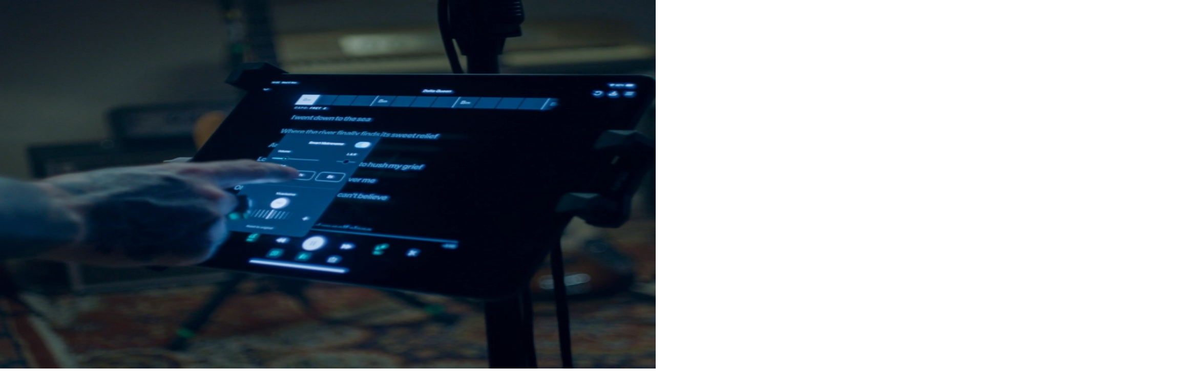

--- FILE ---
content_type: text/html; charset=utf-8
request_url: https://moises.ai/es/products/app-for-ipad/?utm_source=direct&utm_campaign=feat_cho_header&click_section=footer_moises_ipad_app
body_size: 41937
content:
<!DOCTYPE html><html lang="es" dir="ltr" class="__variable_82383d" data-theme="moises"><head><meta charSet="utf-8"/><meta name="viewport" content="width=device-width, initial-scale=1, maximum-scale=1, user-scalable=no"/><link rel="preload" href="/_next/static/media/9baf16f922c8bd99-s.p.woff2" as="font" crossorigin="" type="font/woff2"/><link rel="preload" href="/_next/static/media/a5275959c5794adf-s.p.woff2" as="font" crossorigin="" type="font/woff2"/><link rel="preload" href="/_next/static/media/ce7a1d98daabcd5e-s.p.woff2" as="font" crossorigin="" type="font/woff2"/><link rel="preload" href="/_next/static/media/fa5f9f81003371e8-s.p.woff2" as="font" crossorigin="" type="font/woff2"/><link rel="stylesheet" href="/_next/static/css/df1629825af6d280.css" data-precedence="next"/><link rel="stylesheet" href="/_next/static/css/9496ce528b8c43de.css" data-precedence="next"/><link rel="stylesheet" href="/_next/static/css/3cd83cfe34ca397f.css" data-precedence="next"/><link rel="stylesheet" href="/_next/static/css/aeaddc979e408f36.css" data-precedence="next"/><link rel="stylesheet" href="/_next/static/css/c37340727ca4fe15.css" data-precedence="next"/><link rel="preload" as="script" fetchPriority="low" href="/_next/static/chunks/webpack-e2097c900bb3b796.js"/><script src="/_next/static/chunks/87c73c54-095cf9a90cf9ee03.js" async=""></script><script src="/_next/static/chunks/902-80e830cafb4947df.js" async=""></script><script src="/_next/static/chunks/main-app-ae90d33adddaab0d.js" async=""></script><script src="/_next/static/chunks/cd24890f-3e4617e0907299ba.js" async=""></script><script src="/_next/static/chunks/2ea3adbe-d1ace6a2020eb3e4.js" async=""></script><script src="/_next/static/chunks/40-12c8316fe3025b3c.js" async=""></script><script src="/_next/static/chunks/21-c491b6ca9431a538.js" async=""></script><script src="/_next/static/chunks/821-3157c4ce76be5646.js" async=""></script><script src="/_next/static/chunks/214-e9abc3a73a547bdd.js" async=""></script><script src="/_next/static/chunks/609-7f7890ef52591e47.js" async=""></script><script src="/_next/static/chunks/950-96d0a2b478306d71.js" async=""></script><script src="/_next/static/chunks/app/%5Blocale%5D/(site)/%5B%5B...slug%5D%5D/page-3f804871c09fc5be.js" async=""></script><script src="/_next/static/chunks/app/%5Blocale%5D/(site)/layout-51912c7c70233aba.js" async=""></script><link rel="preload" href="https://cmp.osano.com/tfdqKM2FTN/59bf39d0-ed6a-482e-adea-c90689840fc8/osano.js?language=es" as="script"/><meta name="next-size-adjust" content=""/><meta name="theme-color" content="#000000"/><link rel="preconnect" href="https://dev.visualwebsiteoptimizer.com"/><title>Moises App para iPad: La revolución de la práctica musical</title><meta name="description" content="Prueba la Moises App para iPad. Mejora tu proceso creativo con separación avanzada de audio y mucho más, todo al alcance de tus dedos."/><meta name="application-name" content="Moises"/><link rel="manifest" href="/manifest.webmanifest"/><meta name="robots" content="index, follow"/><link rel="canonical" href="https://moises.ai/es/products/app-for-ipad/"/><link rel="alternate" hrefLang="es" href="https://moises.ai/es/products/app-for-ipad/"/><link rel="alternate" hrefLang="en" href="https://moises.ai/products/app-for-ipad/"/><link rel="alternate" hrefLang="ar" href="https://moises.ai/ar/products/app-for-ipad/"/><link rel="alternate" hrefLang="it" href="https://moises.ai/it/products/app-for-ipad/"/><link rel="alternate" hrefLang="nl" href="https://moises.ai/nl/products/app-for-ipad/"/><link rel="alternate" hrefLang="fr" href="https://moises.ai/fr/products/app-for-ipad/"/><link rel="alternate" hrefLang="de" href="https://moises.ai/de/products/app-for-ipad/"/><link rel="alternate" hrefLang="pl" href="https://moises.ai/pl/products/app-for-ipad/"/><link rel="alternate" hrefLang="ru" href="https://moises.ai/ru/products/app-for-ipad/"/><link rel="alternate" hrefLang="sv" href="https://moises.ai/sv/products/app-for-ipad/"/><link rel="alternate" hrefLang="ja" href="https://moises.ai/ja/products/app-for-ipad/"/><link rel="alternate" hrefLang="ko" href="https://moises.ai/ko/products/app-for-ipad/"/><link rel="alternate" hrefLang="th" href="https://moises.ai/th/products/app-for-ipad/"/><link rel="alternate" hrefLang="tr" href="https://moises.ai/tr/products/app-for-ipad/"/><link rel="alternate" hrefLang="cs" href="https://moises.ai/cs/products/app-for-ipad/"/><link rel="alternate" hrefLang="nb" href="https://moises.ai/nb/products/app-for-ipad/"/><link rel="alternate" hrefLang="pt" href="https://moises.ai/pt/products/app-for-ipad/"/><link rel="alternate" hrefLang="zh" href="https://moises.ai/zh/products/app-for-ipad/"/><link rel="alternate" hrefLang="uk" href="https://moises.ai/uk/products/app-for-ipad/"/><link rel="alternate" hrefLang="zh-Hant" href="https://moises.ai/zh-Hant/products/app-for-ipad/"/><meta property="og:title" content="Moises App para iPad: La revolución de la práctica musical"/><meta property="og:description" content="Prueba la Moises App para iPad. Mejora tu proceso creativo con separación avanzada de audio y mucho más, todo al alcance de tus dedos."/><meta property="og:image" content="https://storage.googleapis.com/moises-cms/moises_ipad_share_image_74b50a44bc/moises_ipad_share_image_74b50a44bc.png"/><meta property="og:image:width" content="1200"/><meta property="og:image:height" content="630"/><meta name="twitter:card" content="summary_large_image"/><meta name="twitter:site" content="@moises_ai"/><meta name="twitter:title" content="Moises App para iPad: La revolución de la práctica musical"/><meta name="twitter:description" content="Prueba la Moises App para iPad. Mejora tu proceso creativo con separación avanzada de audio y mucho más, todo al alcance de tus dedos."/><meta name="twitter:image" content="https://storage.googleapis.com/moises-cms/moises_ipad_share_image_74b50a44bc/moises_ipad_share_image_74b50a44bc.png"/><meta name="twitter:image:width" content="1200"/><meta name="twitter:image:height" content="630"/><link rel="icon" href="https://storage.googleapis.com/moises-cms-site/favicon_03fefcef56/favicon_03fefcef56.svg"/><script src="/_next/static/chunks/polyfills-42372ed130431b0a.js" noModule=""></script></head><body><div hidden=""><!--$--><!--/$--></div><script>(self.__next_s=self.__next_s||[]).push(["https://cmp.osano.com/tfdqKM2FTN/59bf39d0-ed6a-482e-adea-c90689840fc8/osano.js?language=es",{"id":"osano-script"}])</script><script type="text/javascript" id="vwoCode">window._vwo_code||(function(){var account_id=729940,version=2.1,settings_tolerance=2000,hide_element='body',hide_element_style='opacity:0 !important;filter:alpha(opacity=0) !important;background:none !important',f=false,w=window,d=document,v=d.querySelector('#vwoCode'),cK='_vwo_'+account_id+'_settings',cc={};try{var c=JSON.parse(localStorage.getItem('_vwo_'+account_id+'_config'));cc=c&&typeof c==='object'?c:{}}catch(e){}var stT=cc.stT==='session'?w.sessionStorage:w.localStorage;code={nonce:v&&v.nonce,use_existing_jquery:function(){return typeof use_existing_jquery!=='undefined'?use_existing_jquery:undefined},library_tolerance:function(){return typeof library_tolerance!=='undefined'?library_tolerance:undefined},settings_tolerance:function(){return cc.sT||settings_tolerance},hide_element_style:function(){return'{'+(cc.hES||hide_element_style)+'}'},hide_element:function(){if(performance.getEntriesByName('first-contentful-paint')[0]){return''}return typeof cc.hE==='string'?cc.hE:hide_element},getVersion:function(){return version},finish:function(e){if(!f){f=true;var t=d.getElementById('_vis_opt_path_hides');if(t)t.parentNode.removeChild(t);if(e)(new Image).src='https://dev.visualwebsiteoptimizer.com/ee.gif?a='+account_id+e}},finished:function(){return f},addScript:function(e){var t=d.createElement('script');t.type='text/javascript';if(e.src){t.src=e.src}else{t.text=e.text}v&&t.setAttribute('nonce',v.nonce);d.getElementsByTagName('head')[0].appendChild(t)},load:function(e,t){var n=this.getSettings(),i=d.createElement('script'),r=this;t=t||{};if(n){i.textContent=n;d.getElementsByTagName('head')[0].appendChild(i);if(!w.VWO||VWO.caE){stT.removeItem(cK);r.load(e)}}else{var o=new XMLHttpRequest;o.open('GET',e,true);o.withCredentials=!t.dSC;o.responseType=t.responseType||'text';o.onload=function(){if(t.onloadCb){return t.onloadCb(o,e)}if(o.status===200||o.status===304){w._vwo_code.addScript({text:o.responseText})}else{w._vwo_code.finish('&e=loading_failure:'+e)}};o.onerror=function(){if(t.onerrorCb){return t.onerrorCb(e)}w._vwo_code.finish('&e=loading_failure:'+e)};o.send()}},getSettings:function(){try{var e=stT.getItem(cK);if(!e){return}e=JSON.parse(e);if(Date.now()>e.e){stT.removeItem(cK);return}return e.s}catch(e){return}},init:function(){if(d.URL.indexOf('__vwo_disable__')>-1)return;var e=this.settings_tolerance();w._vwo_settings_timer=setTimeout(function(){w._vwo_code.finish();stT.removeItem(cK)},e);var t;if(this.hide_element()!=='body'){t=d.createElement('style');var n=this.hide_element(),i=n?n+this.hide_element_style():'',r=d.getElementsByTagName('head')[0];t.setAttribute('id','_vis_opt_path_hides');v&&t.setAttribute('nonce',v.nonce);t.setAttribute('type','text/css');if(t.styleSheet)t.styleSheet.cssText=i;else t.appendChild(d.createTextNode(i));r.appendChild(t)}else{t=d.getElementsByTagName('head')[0];var i=d.createElement('div');i.style.cssText='z-index:2147483647!important;position:fixed!important;left:0!important;top:0!important;width:100%!important;height:100%!important;background:white!important;';i.setAttribute('id','_vis_opt_path_hides');i.classList.add('_vis_hide_layer');t.parentNode.insertBefore(i,t.nextSibling)}var o=window._vis_opt_url||d.URL,s='https://dev.visualwebsiteoptimizer.com/j.php?a='+account_id+'&u='+encodeURIComponent(o)+'&vn='+version;if(w.location.search.indexOf('_vwo_xhr')!==-1){this.addScript({src:s})}else{this.load(s+'&x=true')}}};w._vwo_code=code;code.init()})();(function(){var i=window;function t(){if(i._vwo_code){var e=t.hidingStyle=document.getElementById('_vis_opt_path_hides')||t.hidingStyle;if(!i._vwo_code.finished()&&!_vwo_code.libExecuted&&(!i.VWO||!VWO.dNR)){if(!document.getElementById('_vis_opt_path_hides')){document.getElementsByTagName('head')[0].appendChild(e)}requestAnimationFrame(t)}}}t()});</script><div class="text-t-static-white overflow-hidden fixed top-0 z-60 w-full"></div><header class="w-full bg-transparent border-b fixed left-0 top-[var(--announcement-height)] z-50 [&amp;:has([data-state=&#x27;open&#x27;])]:translate-y-0 bg-linear-(--bg-header) border-bd-neutral-inverse/10"><div class="container-fluid flex items-center justify-between gap-10 h-20"><a class="flex items-center focus:outline-hidden" title="Moises AI" href="/es/"><svg xmlns="http://www.w3.org/2000/svg" fill="none" viewBox="0 0 38 21" class="h-10 w-10 text-t-static-white shrink-0 select-none outline-none" aria-hidden="true" focusable="false" tabindex="-1"><path fill="currentColor" fill-rule="evenodd" d="M27.289 5.517c-.259.348-.643.88-1.202 1.681-.843 1.206-1.862 2.312-2.703 3.033A7.28 7.28 0 0 1 19 11.692a7.28 7.28 0 0 1-4.385-1.46c-.84-.722-1.86-1.828-2.702-3.034-.56-.8-.944-1.332-1.202-1.681A13.14 13.14 0 0 0 0 0v2.923c3.477 0 6.555 1.734 8.404 4.385.155.208.346.487.563.804.378.553.836 1.222 1.324 1.839.737.93 1.41 1.603 1.41 1.603A10.2 10.2 0 0 0 19 14.615a10.2 10.2 0 0 0 7.297-3.061s.674-.674 1.41-1.603c.49-.617.947-1.286 1.325-1.839.217-.317.408-.596.564-.804a10.23 10.23 0 0 1 8.403-4.385V0a13.14 13.14 0 0 0-10.71 5.517m2.79 5.964c.676-.978 1.564-2.262 2.529-3.259A7.29 7.29 0 0 1 38 5.846v2.923a4.37 4.37 0 0 0-3.268 1.462s-.544.613-1.007 1.323-2.125 3.043-3.235 4.076A16.03 16.03 0 0 1 19 20.46c-4.501 0-8.571-1.85-11.49-4.831-1.11-1.033-2.772-3.366-3.235-4.076s-1.007-1.323-1.007-1.323A4.37 4.37 0 0 0 0 8.769V5.846c2.136 0 4.056.916 5.393 2.376.965.997 1.853 2.282 2.53 3.26q.17.248.323.466c.506.722.95 1.206.95 1.206A13.12 13.12 0 0 0 19 17.538c3.896 0 7.396-1.693 9.805-4.384 0 0 .444-.484.95-1.206zm7.297.352.005-.002.005-.003v.001c.187-.087.395-.136.614-.136v2.923h-2.987c.102-.165.387-.577.724-1.03l.22-.303c.333-.468.702-.983 1.187-1.312q.105-.076.223-.133zm-36.742.005q.117.056.222.132c.485.33.854.844 1.188 1.311q.11.158.22.303c.337.454.621.866.723 1.031H0v-2.923c.22 0 .427.05.614.136l.01.005zm4.657 5.7H0v2.924h8.871a19 19 0 0 1-3.581-2.924M38 20.463h-8.872a19 19 0 0 0 3.581-2.924H38z" clip-rule="evenodd"></path></svg></a><nav aria-label="Main" data-orientation="horizontal" dir="ltr" id="header-nav" class="flex flex-row items-center justify-between gap-4 w-full mobile:bg-white mobile:flex-col mobile:items-start mobile:gap-6 desktop:gap-4 mobile:absolute mobile:z-50 mobile:left-0 mobile:top-[calc(100%_+_1px)] mobile:transition-all mobile:duration-300 mobile:h-[calc(100dvh_-_80px_-_var(--announcement-height))] rtl:flex-row-reverse mobile:-translate-x-full"><div class="mobile:px-6 mobile:w-full mobile:relative mobile:first-of-type:overflow-y-auto mobile:first-of-type:pt-6 mobile:first-of-type:pb-14 mobile:first-of-type:flex-1 mobile:last-of-type:mt-auto mobile:last-of-type:before:absolute mobile:last-of-type:before:h-20 mobile:last-of-type:before:z-50 mobile:last-of-type:before:bg-gradient-to-t mobile:last-of-type:before:from-white mobile:last-of-type:before:pointer-events-none mobile:last-of-type:before:w-[calc(100%-10px)] mobile:last-of-type:before:bottom-[calc(100%+1.5rem)] desktop:h-full hide-scrollbar"><div style="position:relative"><ul data-orientation="horizontal" class="flex items-center mobile:flex-col mobile:items-start mobile:gap-8" dir="ltr"><li class="mobile:w-full group"><button class="inline-flex items-center justify-center cursor-pointer subpixel-antialiased tap-highlight-transparent transition-[color,background-color,border-color,transform] duration-300 focus-visible:outline-2 focus-visible:outline-offset-4 font-medium focus-visible:outline-bd-static-primary text-4 gap-x-2 w-fit rounded-sm text-t-neutral-inverse-soft hover:text-t-static-white whitespace-nowrap desktop:px-6 !cursor-pointer desktop:h-20 focus-visible:!-outline-offset-12" type="button" id="radix-_R_1a75tivb_-trigger-dropdown-2729" data-state="closed" aria-expanded="false" aria-controls="radix-_R_1a75tivb_-content-dropdown-2729" data-radix-collection-item="">Creado para</button></li><li class="mobile:w-full group"><button class="inline-flex items-center justify-center cursor-pointer subpixel-antialiased tap-highlight-transparent transition-[color,background-color,border-color,transform] duration-300 focus-visible:outline-2 focus-visible:outline-offset-4 font-medium focus-visible:outline-bd-static-primary text-4 gap-x-2 w-fit rounded-sm text-t-neutral-inverse-soft hover:text-t-static-white whitespace-nowrap desktop:px-6 !cursor-pointer desktop:h-20 focus-visible:!-outline-offset-12" type="button" id="radix-_R_1a75tivb_-trigger-dropdown-2730" data-state="closed" aria-expanded="false" aria-controls="radix-_R_1a75tivb_-content-dropdown-2730" data-radix-collection-item="">Herramientas</button></li><li class="mobile:w-full group"><button class="inline-flex items-center justify-center cursor-pointer subpixel-antialiased tap-highlight-transparent transition-[color,background-color,border-color,transform] duration-300 focus-visible:outline-2 focus-visible:outline-offset-4 font-medium focus-visible:outline-bd-static-primary text-4 gap-x-2 w-fit rounded-sm text-t-neutral-inverse-soft hover:text-t-static-white whitespace-nowrap desktop:px-6 !cursor-pointer desktop:h-20 focus-visible:!-outline-offset-12" type="button" id="radix-_R_1a75tivb_-trigger-dropdown-2731" data-state="closed" aria-expanded="false" aria-controls="radix-_R_1a75tivb_-content-dropdown-2731" data-radix-collection-item="">Plataformas</button></li><li class="mobile:w-full group"><button class="inline-flex items-center justify-center cursor-pointer subpixel-antialiased tap-highlight-transparent transition-[color,background-color,border-color,transform] duration-300 focus-visible:outline-2 focus-visible:outline-offset-4 font-medium focus-visible:outline-bd-static-primary text-4 gap-x-2 w-fit rounded-sm text-t-neutral-inverse-soft hover:text-t-static-white whitespace-nowrap desktop:px-6 !cursor-pointer desktop:h-20 focus-visible:!-outline-offset-12" type="button" id="radix-_R_1a75tivb_-trigger-dropdown-2732" data-state="closed" aria-expanded="false" aria-controls="radix-_R_1a75tivb_-content-dropdown-2732" data-radix-collection-item="">Tutoriales</button></li><li class="mobile:w-full group"><button class="inline-flex items-center justify-center cursor-pointer subpixel-antialiased tap-highlight-transparent transition-[color,background-color,border-color,transform] duration-300 focus-visible:outline-2 focus-visible:outline-offset-4 font-medium focus-visible:outline-bd-static-primary text-4 gap-x-2 w-fit rounded-sm text-t-neutral-inverse-soft hover:text-t-static-white whitespace-nowrap desktop:px-6 !cursor-pointer desktop:h-20 focus-visible:!-outline-offset-12" type="button" id="radix-_R_1a75tivb_-trigger-dropdown-2733" data-state="closed" aria-expanded="false" aria-controls="radix-_R_1a75tivb_-content-dropdown-2733" data-radix-collection-item="">Medios</button></li></ul></div></div><div class="mobile:px-6 mobile:w-full mobile:relative mobile:first-of-type:overflow-y-auto mobile:first-of-type:pt-6 mobile:first-of-type:pb-14 mobile:first-of-type:flex-1 mobile:last-of-type:mt-auto mobile:last-of-type:before:absolute mobile:last-of-type:before:h-20 mobile:last-of-type:before:z-50 mobile:last-of-type:before:bg-gradient-to-t mobile:last-of-type:before:from-white mobile:last-of-type:before:pointer-events-none mobile:last-of-type:before:w-[calc(100%-10px)] mobile:last-of-type:before:bottom-[calc(100%+1.5rem)] desktop:h-full hide-scrollbar"><ul class="flex items-center mobile:flex-col mobile:items-start mobile:gap-6 desktop:gap-8"><li class="mobile:w-full group"><a title="Inicia sesión" class="inline-flex items-center justify-center cursor-pointer subpixel-antialiased tap-highlight-transparent transition-[color,background-color,border-color,transform] duration-300 focus-visible:outline-2 focus-visible:outline-offset-4 font-medium focus-visible:outline-bd-static-primary text-4 gap-x-2 w-full desktop:w-auto rounded-sm text-t-static-white" href="https://studio.moises.ai/login/">Inicia sesión</a></li><li class="mobile:w-full group hidden"><a title="Abrir Moises" class="inline-flex items-center cursor-pointer font-medium subpixel-antialiased tap-highlight-transparent transition-[color,background-color,border-color,transform] duration-300 focus-visible:outline-2 focus-visible:outline-offset-4 focus-visible:outline-bd-static-primary text-4 gap-x-2 w-full desktop:w-auto rounded-full justify-center whitespace-nowrap h-10 px-4 py-2 bg-s-static-white hover:bg-s-static-white text-t-static-black hover:text-t-static-black-soft" href="https://studio.moises.ai/library/">Abrir Moises</a></li><li class="mobile:w-full group"><a title="Regístrate" class="inline-flex items-center cursor-pointer font-medium subpixel-antialiased tap-highlight-transparent transition-[color,background-color,border-color,transform] duration-300 focus-visible:outline-2 focus-visible:outline-offset-4 focus-visible:outline-bd-static-primary text-4 gap-x-2 w-full desktop:w-auto rounded-full justify-center whitespace-nowrap h-10 px-4 py-2 bg-s-static-white hover:bg-s-static-white text-t-static-black hover:text-t-static-black-soft" href="https://studio.moises.ai/login/?signup">Regístrate</a></li><li class="mobile:w-full group hidden"><a title="Descarga la app" class="inline-flex items-center cursor-pointer font-medium subpixel-antialiased tap-highlight-transparent transition-[color,background-color,border-color,transform] duration-300 focus-visible:outline-2 focus-visible:outline-offset-4 focus-visible:outline-bd-static-primary text-4 gap-x-2 w-full desktop:w-auto rounded-full justify-center whitespace-nowrap h-10 px-4 py-2 bg-s-static-white hover:bg-s-static-white text-t-static-black hover:text-t-static-black-soft" href="https://moises.app/download-app">Descarga la app</a></li></ul></div><div class="mobile:justify-between flex-row rtl:flex-row-reverse gap-4 text-t-static-black desktop:hidden flex items-center shrink-0 w-full h-20 px-6 border-t border-bd-neutral-inverse/10"><p class="text-pretty text-4 font-demibold leading-normal tracking-normal text-t-neutral-default/60">Sigue a Moises:</p><ul class="flex flex-wrap items-center justify-center gap-4"><li><a href="https://instagram.com/moises.ai/" title="Sigue a Moises: instagram" class="flex rounded-sm hover:opacity-80 transition-opacity focus-visible:outline-2 focus-visible:outline-offset-4 focus-visible:outline-bd-static-primary" target="_blank" rel="noopener noreferrer"><svg xmlns="http://www.w3.org/2000/svg" fill="none" viewBox="0 0 24 24" class="w-5 h-5 shrink-0 select-none outline-none" aria-hidden="true" focusable="false" tabindex="-1"><path fill="currentColor" fill-rule="evenodd" d="M12.378 0c2.916 0 3.34.016 4.57.072 1.276.059 2.149.262 2.912.558a5.9 5.9 0 0 1 2.126 1.384c.61.6 1.083 1.325 1.384 2.126.296.763.5 1.636.558 2.912C23.986 8.332 24 8.741 24 12v.096c0 3.172-.014 3.584-.072 4.852-.059 1.276-.262 2.149-.558 2.912a5.9 5.9 0 0 1-1.384 2.126 5.9 5.9 0 0 1-2.126 1.384c-.763.296-1.636.5-2.912.558-1.28.058-1.689.072-4.948.072h-.096c-3.172 0-3.584-.014-4.852-.072-1.276-.059-2.149-.262-2.912-.558a5.9 5.9 0 0 1-2.126-1.384A5.9 5.9 0 0 1 .63 19.86c-.296-.763-.5-1.636-.558-2.912C.016 15.718 0 15.293 0 12.378v-.756c0-2.916.016-3.34.072-4.57C.131 5.776.334 4.903.63 4.14a5.9 5.9 0 0 1 1.384-2.126A5.9 5.9 0 0 1 4.14.63C4.903.334 5.776.13 7.052.072 8.282.016 8.707 0 11.622 0zm-.097 2.162h-.562c-2.947 0-3.34.014-4.568.07-1.17.054-1.805.248-2.229.413-.56.218-.96.477-1.38.897s-.679.82-.897 1.38c-.165.424-.36 1.059-.413 2.229-.056 1.227-.07 1.621-.07 4.568v.562c0 2.947.014 3.34.07 4.568.054 1.17.248 1.805.413 2.229.218.559.479.96.897 1.38.42.42.82.679 1.38.897.424.165 1.059.36 2.229.413 1.265.058 1.644.07 4.849.07h.096c3.116 0 3.5-.012 4.752-.07 1.171-.054 1.806-.248 2.23-.413.559-.218.96-.477 1.38-.897s.679-.82.897-1.38c.165-.424.36-1.059.413-2.229.058-1.266.07-1.644.07-4.849v-.096c0-3.116-.012-3.5-.07-4.752-.054-1.171-.248-1.806-.413-2.23a3.7 3.7 0 0 0-.897-1.38 3.7 3.7 0 0 0-1.38-.897c-.424-.165-1.059-.36-2.229-.413-1.227-.056-1.621-.07-4.568-.07M12 5.838a6.162 6.162 0 1 1 0 12.324 6.162 6.162 0 0 1 0-12.324M12 8a4 4 0 1 0 0 8 4 4 0 0 0 0-8m6.406-3.846a1.44 1.44 0 1 1 0 2.88 1.44 1.44 0 0 1 0-2.88" clip-rule="evenodd"></path></svg></a></li><li><a href="https://tiktok.com/@moises.ai" title="Sigue a Moises: tiktok" class="flex rounded-sm hover:opacity-80 transition-opacity focus-visible:outline-2 focus-visible:outline-offset-4 focus-visible:outline-bd-static-primary" target="_blank" rel="noopener noreferrer"><svg xmlns="http://www.w3.org/2000/svg" fill="none" viewBox="0 0 24 28" class="w-5 h-5 shrink-0 select-none outline-none" aria-hidden="true" focusable="false" tabindex="-1"><path fill="currentColor" d="M22.832 11.912 24 11.95V6.435l-.467-.034a6.665 6.665 0 0 1-6.142-5.95L17.343 0h-4.805l-.04 19.262c0 1.99-1.773 3.61-3.831 3.61a3.663 3.663 0 0 1 0-7.324c.092 0 .17.01.278.025h.001l.166.022.563.067V10.6l-.472-.03-.104-.007c-.13-.01-.283-.02-.432-.02a8.667 8.667 0 1 0 8.667 8.667V9.594a7.68 7.68 0 0 0 5.498 2.318"></path></svg></a></li><li><a href="https://youtube.com/c/MoisesAI" title="Sigue a Moises: youtube" class="flex rounded-sm hover:opacity-80 transition-opacity focus-visible:outline-2 focus-visible:outline-offset-4 focus-visible:outline-bd-static-primary" target="_blank" rel="noopener noreferrer"><svg xmlns="http://www.w3.org/2000/svg" fill="none" viewBox="0 0 24 18" class="w-5 h-5 shrink-0 select-none outline-none" aria-hidden="true" focusable="false" tabindex="-1"><path fill="currentColor" fill-rule="evenodd" d="M22.692 1.821c.372.373.64.836.778 1.345.793 3.191.61 8.23.016 11.544a3.02 3.02 0 0 1-2.124 2.124c-1.863.508-9.359.508-9.359.508s-7.496 0-9.358-.508A3.02 3.02 0 0 1 .52 14.71C-.277 11.533-.058 6.49.505 3.182A3.02 3.02 0 0 1 2.63 1.058C4.492.55 11.988.534 11.988.534s7.496 0 9.358.508c.509.138.973.406 1.346.779M15.82 8.938 9.603 12.54V5.337z" clip-rule="evenodd"></path></svg></a></li><li><a href="https://linkedin.com/company/moises" title="Sigue a Moises: linkedin" class="flex rounded-sm hover:opacity-80 transition-opacity focus-visible:outline-2 focus-visible:outline-offset-4 focus-visible:outline-bd-static-primary" target="_blank" rel="noopener noreferrer"><svg xmlns="http://www.w3.org/2000/svg" fill="none" viewBox="0 0 24 24" class="w-5 h-5 shrink-0 select-none outline-none" aria-hidden="true" focusable="false" tabindex="-1"><path fill="currentColor" fill-rule="evenodd" d="M2.557 5.53c1.618 0 2.652-1.099 2.652-2.457C5.178 1.648 4.175.58 2.589.58S-.032 1.648 0 3.073C-.031 4.43 1.003 5.53 2.557 5.53M.131 7.472v15.82h4.917V7.472zm8.727.001c.065 1.391.13 3.074.13 5.047h.002v10.775h4.918V14.17c0-.454.064-.907.194-1.23.323-.906 1.13-1.844 2.49-1.844 1.78 0 2.49 1.39 2.49 3.43v8.768H24V13.91c0-4.657-2.427-6.792-5.661-6.792-2.621 0-4.238 1.52-4.885 2.523h-.098l-.227-2.168z" clip-rule="evenodd"></path></svg></a></li><li><a href="https://twitter.com/moises_ai" title="Sigue a Moises: twitter" class="flex rounded-sm hover:opacity-80 transition-opacity focus-visible:outline-2 focus-visible:outline-offset-4 focus-visible:outline-bd-static-primary" target="_blank" rel="noopener noreferrer"><svg xmlns="http://www.w3.org/2000/svg" fill="none" viewBox="0 0 24 24" class="w-5 h-5 shrink-0 select-none outline-none" aria-hidden="true" focusable="false" tabindex="-1"><path fill="currentColor" d="M14.096 10.316 22.286 1h-1.94L13.23 9.088 7.551 1H1l8.59 12.231L1 23h1.94l7.51-8.543L16.45 23H23zm-2.66 3.022-.871-1.218L3.64 2.432h2.98l5.59 7.821.869 1.219 7.265 10.166h-2.982z"></path></svg></a></li><li><a href="https://facebook.com/ai.moises" title="Sigue a Moises: facebook" class="flex rounded-sm hover:opacity-80 transition-opacity focus-visible:outline-2 focus-visible:outline-offset-4 focus-visible:outline-bd-static-primary" target="_blank" rel="noopener noreferrer"><svg xmlns="http://www.w3.org/2000/svg" fill="none" viewBox="0 0 24 24" class="w-5 h-5 shrink-0 select-none outline-none" aria-hidden="true" focusable="false" tabindex="-1"><path fill="currentColor" fill-rule="evenodd" d="M24 12.074C24 5.405 18.628 0 12 0S0 5.405 0 12.074C0 18.1 4.388 23.094 10.126 24v-8.436H7.078v-3.49h3.048v-2.66c0-3.026 1.79-4.697 4.532-4.697 1.313 0 2.686.236 2.686.236v2.97h-1.512c-1.492 0-1.956.93-1.956 1.886v2.265h3.327l-.531 3.489h-2.796V24C19.612 23.095 24 18.1 24 12.074" clip-rule="evenodd"></path></svg></a></li></ul></div></nav><button class="flex place-items-center shrink-0 w-7 h-7 p-0.5 rounded-sm border-none shadow-none outline-hidden appearance-none cursor-pointer lg:hidden" type="button" aria-label="Close menu" aria-controls="header-nav" aria-expanded="false"><i aria-hidden="true" class="relative h-[2.5px] before:content[&quot;&quot;] before:absolute before:h-full before:-top-2 after:content[&quot;&quot;] after:absolute after:h-full after:-bottom-2 block w-full rounded-xs transition duration-300 ease-out before:block before:w-full before:rounded-xs before:transition before:duration-300 before:ease-out after:block after:w-full after:rounded-xs after:transition after:duration-300 after:ease-out bg-b-neutral-default before:bg-b-neutral-default after:bg-b-neutral-default"></i></button></div></header><main role="main"><section data-component-name="section_1_hero" class="relative overflow-hidden bg-black md:min-h-[720px] md:h-screen"><div class="relative z-20 grid items-center h-full px-6 lg:px-8 pt-28 pb-12 max-w-7xl mx-auto gap-8 md:grid-cols-2 md:py-10"><div><h1 class="text-white text-display-32 lg:text-display-40 xl:text-display-48 leading-tight font-medium max-w-3xl">Moises App para iPad: La revolución de la práctica musical</h1><p class="text-display-16 lg:text-display-18 leading-relaxed font-medium max-w-3xl mt-5 text-gray-40">Más visibilidad de tus acciones, más control de tu rendimiento. Usa Moises App para iPad en vista horizontal y obtén más control y precisión en tu práctica musical.</p><div class="flex-col gap-4 sm:justify-start flex mt-10"><div role="group" class="flex flex-row flex-wrap gap-3 justify-center md:justify-start invisible pointer-events-none"><a title="¡Prueba gratis!" data-event-action="website_click" data-event-label="section_1_hero_prueba_gratis" id="section_1_hero_prueba_gratis" class="inline-flex items-center box-border no-underline appearance-none outline-hidden select-none subpixel-antialiased overflow-hidden tap-highlight-transparent disabled:pointer-events-none disabled:opacity-50 focus-visible:z-10 focus-visible:outline-2 focus-visible:outline-solid cursor-pointer text-display-18 gap-x-2 rounded-md font-medium transition-[color,background-color,border-color,fill,stroke,text-decoration-color] duration-300 whitespace-nowrap border justify-center text-center border-acqua-4 bg-acqua-4 text-black hover:border-acqua-5 hover:bg-acqua-5 px-6 h-13 lg:focus-visible:outline-offset-2 focus-visible:outline-acqua-4" href="https://studio.moises.ai/login/?signup&amp;utm_campaign=ipad_hero">¡Prueba gratis!</a></div></div><div class="flex-col gap-4 sm:justify-start flex mt-10"><div role="group" class="flex flex-row flex-wrap gap-3 justify-center md:justify-start invisible pointer-events-none"><a title="App Store" data-event-action="website_click" data-event-label="section_1_hero_app_store" id="section_1_hero_app_store" class="inline-flex items-center box-border no-underline appearance-none outline-hidden select-none subpixel-antialiased overflow-hidden tap-highlight-transparent disabled:pointer-events-none disabled:opacity-50 focus-visible:z-10 focus-visible:outline-2 focus-visible:outline-solid cursor-pointer text-display-18 gap-x-2 rounded-md font-medium transition-[color,background-color,border-color,fill,stroke,text-decoration-color] duration-300 whitespace-nowrap border justify-center text-center border-white bg-white text-black hover:border-gray-20 hover:bg-gray-20 px-3.5 h-13 leading-none lg:focus-visible:outline-offset-2 focus-visible:outline-acqua-4" target="_blank" rel="noreferrer" href="https://apps.apple.com/app/apple-store/id1515796612?pt=121597498&amp;mt=8"><svg xmlns="http://www.w3.org/2000/svg" fill="none" viewBox="0 0 20 24" class="outline-hidden shrink-0 w-7 h-7 shrink-0 -mt-0.5" aria-hidden="true"><path fill="currentColor" fill-rule="evenodd" d="M17.28 10.498a5.2 5.2 0 0 0-.723 2.555c0 1.007.311 1.991.894 2.834a5.3 5.3 0 0 0 2.375 1.89 11.6 11.6 0 0 1-1.698 3.32c-1 1.436-2.049 2.838-3.716 2.864-.793.019-1.326-.201-1.885-.429-.583-.238-1.186-.485-2.134-.485-1.007 0-1.636.258-2.247.504-.528.213-1.037.418-1.757.448-1.585.055-2.798-1.533-3.836-2.958-2.075-2.905-3.688-8.19-1.527-11.785A5.8 5.8 0 0 1 3.125 7.16a6.14 6.14 0 0 1 2.903-.832c.898-.018 1.765.314 2.519.608.579.224 1.096.422 1.52.422.373 0 .874-.19 1.457-.414.921-.35 2.048-.78 3.199-.664.882.026 1.741.25 2.518.653a5.64 5.64 0 0 1 1.948 1.663 5.4 5.4 0 0 0-1.916 1.902zM14.592.004c.115 1.313-.36 2.612-1.33 3.626a4.85 4.85 0 0 1-1.719 1.18c-.666.274-1.4.414-2.14.407a4.3 4.3 0 0 1 .281-1.865c.232-.6.6-1.151 1.08-1.627C11.747.75 13.11.137 14.588 0z" clip-rule="evenodd"></path></svg><span class="flex flex-col text-left"><span class="text-display-10 leading-none rtl:ml-auto">Download on the</span>App Store</span></a></div></div></div></div></section><section data-component-name="section_2_centered_image_or_content" class="relative pt-10 lg:pt-20 overflow-hidden bg-black pb-10 lg:pb-20"><div class="px-6 lg:px-8 max-w-7xl mx-auto text-center relative z-20"><p class="text-display-16 tracking-wide uppercase font-semibold mb-2 text-acqua-4">Descubre nuestra experiencia para iPad</p><h2 class="text-white text-display-28 lg:text-display-32 xl:text-display-40 leading-tight font-medium max-w-md md:max-w-full mx-auto">Siéntete como un músico profesional con <br class="md:block"/> Moises App para iPad</h2><p class="text-display-18 lg:text-display-20 leading-relaxed font-medium max-w-4xl mx-auto mt-5 text-gray-40">Tan solo preocúpate por hacerlo lo mejor posible en los ensayos<br class="md:block"/> o por tocar tu música en directo con la Moises App para iPad.</p></div></section><section data-component-name="section_3_image_highlight_with_content" class="relative overflow-hidden bg-white"><div class="py-10 lg:py-20 px-6 lg:px-8 max-w-7xl mx-auto"><article class="grid grid-cols-1 md:grid-cols-12 gap-6"><div class="col-span-1 rounded-2xl overflow-hidden md:col-span-4 lg:col-span-5"><figure class="relative aspect-square"><img alt="" loading="lazy" decoding="async" data-nimg="fill" class="object-cover object-center" style="position:absolute;height:100%;width:100%;left:0;top:0;right:0;bottom:0;color:transparent" sizes="100vw" srcSet="/_next/image/?url=https%3A%2F%2Fstorage.googleapis.com%2Fmoises-cms%2Fusing_ipad_4423a331ec%2Fusing_ipad_4423a331ec.png&amp;w=320&amp;q=100 320w, /_next/image/?url=https%3A%2F%2Fstorage.googleapis.com%2Fmoises-cms%2Fusing_ipad_4423a331ec%2Fusing_ipad_4423a331ec.png&amp;w=384&amp;q=100 384w, /_next/image/?url=https%3A%2F%2Fstorage.googleapis.com%2Fmoises-cms%2Fusing_ipad_4423a331ec%2Fusing_ipad_4423a331ec.png&amp;w=640&amp;q=100 640w, /_next/image/?url=https%3A%2F%2Fstorage.googleapis.com%2Fmoises-cms%2Fusing_ipad_4423a331ec%2Fusing_ipad_4423a331ec.png&amp;w=1080&amp;q=100 1080w, /_next/image/?url=https%3A%2F%2Fstorage.googleapis.com%2Fmoises-cms%2Fusing_ipad_4423a331ec%2Fusing_ipad_4423a331ec.png&amp;w=1600&amp;q=100 1600w, /_next/image/?url=https%3A%2F%2Fstorage.googleapis.com%2Fmoises-cms%2Fusing_ipad_4423a331ec%2Fusing_ipad_4423a331ec.png&amp;w=1920&amp;q=100 1920w, /_next/image/?url=https%3A%2F%2Fstorage.googleapis.com%2Fmoises-cms%2Fusing_ipad_4423a331ec%2Fusing_ipad_4423a331ec.png&amp;w=2560&amp;q=100 2560w, /_next/image/?url=https%3A%2F%2Fstorage.googleapis.com%2Fmoises-cms%2Fusing_ipad_4423a331ec%2Fusing_ipad_4423a331ec.png&amp;w=3840&amp;q=100 3840w" src="/_next/image/?url=https%3A%2F%2Fstorage.googleapis.com%2Fmoises-cms%2Fusing_ipad_4423a331ec%2Fusing_ipad_4423a331ec.png&amp;w=3840&amp;q=100"/></figure></div><div class="col-span-1 h-full md:col-span-8 lg:col-span-7"><div class="flex flex-col justify-center h-full rounded-2xl bg-gray-600 p-10 md:p-[60px] xl:p-20 border border-gray-200"><p class="text-display-16 tracking-wide uppercase font-semibold mb-2 text-acqua-4">Actúa como nunca antes.</p><h2 class="text-display-24 lg:text-display-28 xl:text-display-32 leading-tight font-medium text-white">Moises para iPad te otorga el control y visibilidad que necesitas.</h2><p class="text-display-18 lg:text-display-20 leading-relaxed font-medium mt-5 text-gray-60">Crea canciones de acompañamiento únicas para tu concierto y siéntete seguro gracias a una gran pantalla para evitar errores en el escenario.</p></div></div></article></div></section><section data-component-name="section_4_card_content_carousel" class="overflow-hidden py-10 lg:py-20 bg-black"><div class="max-w-7xl mx-auto px-6 lg:px-8"><header class="mb-12"><h2 class="text-white text-display-32 lg:text-display-40 xl:text-display-48 leading-tight font-medium max-w-2xl">Impulsada por Inteligencia Artificial y Perfeccionada por Músicos.</h2><p class="text-display-18 lg:text-display-20 leading-relaxed font-medium mt-2 max-w-3xl text-gray-40">Ya no tendrás que cambiar de aplicación ni perder el tiempo buscando la pista de acompañamiento perfecta. Céntrate en tu creación con nuestras exclusivas funciones de potencia.</p></header><div class="swiper w-full overflow-visible! flex-wrap items-stretch"><div class="swiper-wrapper"><div class="swiper-slide h-auto!"><article data-component-name="icon-card" class="flex flex-col w-full h-full overflow-hidden text-white drop-shadow-md rounded-2xl"><header class="h-full p-6 bg-gray-800"><svg xmlns="http://www.w3.org/2000/svg" fill="none" viewBox="0 0 24 24" class="flex h-10 w-10 text-acqua-4 mb-4 shrink-0 " aria-hidden="true"><path stroke="currentColor" stroke-linecap="round" stroke-width="1.5" d="m18.485 7 2.93 2.929A2 2 0 0 1 22 11.343V21a2 2 0 0 1-2 2H9"></path><path stroke="currentColor" stroke-linecap="round" stroke-width="1.5" d="m15.485 4 2.93 2.929A2 2 0 0 1 19 8.343V18a2 2 0 0 1-2 2H6"></path><path stroke="currentColor" stroke-linecap="round" stroke-width="1.5" d="M13.071 1.586A2 2 0 0 0 11.657 1H5a2 2 0 0 0-2 2v12a2 2 0 0 0 2 2h9a2 2 0 0 0 2-2V5.343a2 2 0 0 0-.586-1.414z"></path><path stroke="currentColor" stroke-linecap="round" stroke-miterlimit="10" stroke-width="1.5" d="M11.17 4v7.573a2 2 0 0 1-1.473 1.93l-.742.203A1.547 1.547 0 0 1 7 12.214v0c0-.698.467-1.31 1.14-1.493l3.03-.827"></path></svg><h3 class="text-white text-display-18 lg:text-display-20 leading-relaxed font-medium">Separación de Audio con IA</h3><p class="font-medium text-gray-40 mt-3">Separa las voces, la batería, la guitarra, el bajo y otros instrumentos de cualquier canción. Aísla los instrumentos o silencia las pistas con un solo clic.</p></header><footer class="p-6 bg-gray-600"><a title="Más información" data-event-action="website_click" data-event-label="section_4_card_content_carousel_separacion_de_audio_con_ia" class="inline-flex items-center box-border no-underline appearance-none outline-hidden select-none subpixel-antialiased overflow-hidden tap-highlight-transparent disabled:pointer-events-none disabled:opacity-50 focus-visible:z-10 focus-visible:outline-2 focus-visible:outline-solid cursor-pointer text-display-18 gap-x-2 rounded-md font-medium transition-[color,background-color,border-color,fill,stroke,text-decoration-color] duration-300 whitespace-nowrap text-acqua-4 hover:text-acqua-5 lg:focus-visible:outline-offset-8 focus-visible:outline-acqua-4" href="/es/features/vocal-remover/">Más información</a></footer></article></div><div class="swiper-slide h-auto!"><article data-component-name="icon-card" class="flex flex-col w-full h-full overflow-hidden text-white drop-shadow-md rounded-2xl"><header class="h-full p-6 bg-gray-800"><svg xmlns="http://www.w3.org/2000/svg" fill="none" viewBox="0 0 24 24" class="flex h-10 w-10 text-acqua-4 mb-4 shrink-0 " aria-hidden="true"><path stroke="currentColor" stroke-linecap="round" stroke-width="1.5" d="m3 17.625 7.664-15.009c.557-1.09 2.115-1.09 2.672 0L21 17.625V20a2 2 0 0 1-2 2H5a2 2 0 0 1-2-2zM2 3l1.054 1.528M12 17.5 5.337 7.839"></path><circle cx="4.187" cy="6.172" r="1.976" stroke="currentColor" stroke-width="1.5"></circle><path stroke="currentColor" stroke-width="1.5" d="M3.5 17.5h17"></path></svg><h3 class="text-white text-display-18 lg:text-display-20 leading-relaxed font-medium">Metrónomo Inteligente</h3><p class="font-medium text-gray-40 mt-3">Conoce el primer Metrónomo Inteligente del mundo. Genera al instante una cuenta inicial de metrónomo sincronizada con tu canción favorita, ya sea grabada en estudio o en vivo.</p></header><footer class="p-6 bg-gray-600"><a title="Más información" data-event-action="website_click" data-event-label="section_4_card_content_carousel_metronomo_inteligente" class="inline-flex items-center box-border no-underline appearance-none outline-hidden select-none subpixel-antialiased overflow-hidden tap-highlight-transparent disabled:pointer-events-none disabled:opacity-50 focus-visible:z-10 focus-visible:outline-2 focus-visible:outline-solid cursor-pointer text-display-18 gap-x-2 rounded-md font-medium transition-[color,background-color,border-color,fill,stroke,text-decoration-color] duration-300 whitespace-nowrap text-acqua-4 hover:text-acqua-5 lg:focus-visible:outline-offset-8 focus-visible:outline-acqua-4" href="/es/features/metronome-online/">Más información</a></footer></article></div><div class="swiper-slide h-auto!"><article data-component-name="icon-card" class="flex flex-col w-full h-full overflow-hidden text-white drop-shadow-md rounded-2xl"><header class="h-full p-6 bg-gray-800"><svg xmlns="http://www.w3.org/2000/svg" fill="none" viewBox="0 0 24 24" class="flex h-10 w-10 text-acqua-4 mb-4 shrink-0 " aria-hidden="true"><path fill="currentColor" fill-rule="evenodd" d="M19.248 4.752a10.2 10.2 0 0 0-6.498-2.975V4.19a.75.75 0 0 1-1.5 0V1.777c-2.135.156-4.23.977-5.948 2.464l1.784 1.784a.75.75 0 1 1-1.06 1.061L4.24 5.302a10.2 10.2 0 0 0-2.464 5.948H4a.75.75 0 0 1 0 1.5H1A.75.75 0 0 1 .25 12c0-3.006 1.147-6.014 3.441-8.309 4.59-4.588 12.029-4.588 16.617 0A11.72 11.72 0 0 1 23.75 12a.75.75 0 0 1-.75.75h-3a.75.75 0 0 1 0-1.5h2.223a10.2 10.2 0 0 0-2.975-6.498" clip-rule="evenodd"></path><path fill="currentColor" fill-rule="evenodd" d="M17.927 7.133a.75.75 0 0 0-1.06-1.06l-3.785 3.784a2.4 2.4 0 1 0 1.06 1.06zM12 11.1a.9.9 0 1 0 0 1.8.9.9 0 0 0 0-1.8" clip-rule="evenodd"></path><path stroke="currentColor" stroke-linecap="round" stroke-width="1.5" d="M19 16v6M16 19h6M2 19h5"></path></svg><h3 class="text-white text-display-18 lg:text-display-20 leading-relaxed font-medium">Modificador de Velocidad</h3><p class="font-medium text-gray-40 mt-3">Ralentiza o acelera cualquier canción con un clic. La aplicación detecta y muestra instantáneamente el BPM de cualquier canción.</p></header><footer class="p-6 bg-gray-600"><a title="Más información" data-event-action="website_click" data-event-label="section_4_card_content_carousel_modificador_de_velocidad" class="inline-flex items-center box-border no-underline appearance-none outline-hidden select-none subpixel-antialiased overflow-hidden tap-highlight-transparent disabled:pointer-events-none disabled:opacity-50 focus-visible:z-10 focus-visible:outline-2 focus-visible:outline-solid cursor-pointer text-display-18 gap-x-2 rounded-md font-medium transition-[color,background-color,border-color,fill,stroke,text-decoration-color] duration-300 whitespace-nowrap text-acqua-4 hover:text-acqua-5 lg:focus-visible:outline-offset-8 focus-visible:outline-acqua-4" href="/es/features/metronome-online/">Más información</a></footer></article></div><div class="swiper-slide h-auto!"><article data-component-name="icon-card" class="flex flex-col w-full h-full overflow-hidden text-white drop-shadow-md rounded-2xl"><header class="h-full p-6 bg-gray-800"><svg xmlns="http://www.w3.org/2000/svg" fill="none" viewBox="0 0 24 24" class="flex h-10 w-10 text-acqua-4 mb-4 shrink-0 " aria-hidden="true"><path stroke="currentColor" stroke-linecap="round" stroke-width="1.5" d="M15 15h7M2 15h5.426M2 22h20M2 8h20"></path><path fill="currentColor" d="M15.326 2a.75.75 0 1 0-1.5 0zm-.559 10.647a.75.75 0 1 0-.383-1.45zm-1.68 4.664-.192-.726zm-4.172-3.893-.192-.725zm-2.24 1.934v.857h1.5v-.857zm3.453 3.516 3.15-.832-.383-1.45-3.15.832zm5.198-3.491V2h-1.5v13.377zm-.942-4.18-5.661 1.496.383 1.45 5.661-1.496zm-1.106 6.839a2.75 2.75 0 0 0 2.047-2.659h-1.5a1.25 1.25 0 0 1-.93 1.208zm-6.602-1.827a2.75 2.75 0 0 0 3.452 2.66l-.383-1.451a1.25 1.25 0 0 1-1.57-1.209zm1.5-.857c0-.568.382-1.064.93-1.209l-.383-1.45a2.75 2.75 0 0 0-2.047 2.659z"></path></svg><h3 class="text-white text-display-18 lg:text-display-20 leading-relaxed font-medium">Modificador de tono</h3><p class="font-medium text-gray-40 mt-3">Cambia el tono con un clic para adaptarlo a tu rango vocal o tocar en cualquier tono.</p></header><footer class="p-6 bg-gray-600"><a title="Más información" data-event-action="website_click" data-event-label="section_4_card_content_carousel_modificador_de_tono" class="inline-flex items-center box-border no-underline appearance-none outline-hidden select-none subpixel-antialiased overflow-hidden tap-highlight-transparent disabled:pointer-events-none disabled:opacity-50 focus-visible:z-10 focus-visible:outline-2 focus-visible:outline-solid cursor-pointer text-display-18 gap-x-2 rounded-md font-medium transition-[color,background-color,border-color,fill,stroke,text-decoration-color] duration-300 whitespace-nowrap text-acqua-4 hover:text-acqua-5 lg:focus-visible:outline-offset-8 focus-visible:outline-acqua-4" href="/es/features/pitch-changer-shifter/">Más información</a></footer></article></div><div class="swiper-slide h-auto!"><article data-component-name="icon-card" class="flex flex-col w-full h-full overflow-hidden text-white drop-shadow-md rounded-2xl"><header class="h-full p-6 bg-gray-800"><svg xmlns="http://www.w3.org/2000/svg" fill="none" viewBox="0 0 24 24" class="flex h-10 w-10 text-acqua-4 mb-4 shrink-0 " aria-hidden="true"><path stroke="currentColor" stroke-linecap="round" stroke-width="1.5" d="M17 2h3a2 2 0 0 1 2 2v3M2 7V4a2 2 0 0 1 2-2h3M7 22H4a2 2 0 0 1-2-2v-3M22 17v3a2 2 0 0 1-2 2h-3"></path><path fill="currentColor" d="M6.914 16.059c.498 0 .78-.311.78-.856v-2.385h2.648c.404 0 .674-.252.674-.638 0-.387-.264-.639-.674-.639H7.693V9.309h2.948c.398 0 .674-.258.674-.65 0-.388-.276-.657-.674-.657H7.166c-.709 0-1.055.34-1.055 1.014v6.187c0 .54.3.856.803.856M15.135 15.35a1.3 1.3 0 0 0-.024.216c0 .329.229.551.557.551.305 0 .527-.193.598-.557l.345-1.716h.727c.44 0 .662-.223.662-.574 0-.352-.217-.557-.65-.557h-.51l.305-1.506h.755c.44 0 .663-.223.663-.58 0-.346-.217-.557-.65-.557h-.546l.287-1.377c.012-.064.018-.14.018-.199a.545.545 0 0 0-.563-.562c-.299 0-.521.193-.591.533l-.329 1.605h-1.341l.28-1.377c.013-.064.024-.14.024-.199a.55.55 0 0 0-.574-.562c-.287 0-.51.187-.574.533l-.328 1.605h-.656c-.434 0-.663.217-.663.563s.229.574.663.574h.427l-.299 1.506h-.691c-.434 0-.662.217-.662.557 0 .351.228.574.662.574h.469l-.31 1.506a1.3 1.3 0 0 0-.018.216c0 .334.216.551.539.551.31 0 .539-.193.61-.557l.345-1.716h1.348zm-.586-4.254h1.535l-.34 1.728h-1.54z"></path></svg><h3 class="text-white text-display-18 lg:text-display-20 leading-relaxed font-medium">Detección de claves por IA</h3><p class="font-medium text-gray-40 mt-3">Apréndete el tono de cualquier canción. Nuestra tecnología de inteligencia artificial nunca deja de mejorar en precisión.</p></header><footer class="p-6 bg-gray-600"><a title="Más información" data-event-action="website_click" data-event-label="section_4_card_content_carousel_deteccion_de_claves_por_ia" class="inline-flex items-center box-border no-underline appearance-none outline-hidden select-none subpixel-antialiased overflow-hidden tap-highlight-transparent disabled:pointer-events-none disabled:opacity-50 focus-visible:z-10 focus-visible:outline-2 focus-visible:outline-solid cursor-pointer text-display-18 gap-x-2 rounded-md font-medium transition-[color,background-color,border-color,fill,stroke,text-decoration-color] duration-300 whitespace-nowrap text-acqua-4 hover:text-acqua-5 lg:focus-visible:outline-offset-8 focus-visible:outline-acqua-4" href="/es/features/pitch-changer-shifter/">Más información</a></footer></article></div><div class="swiper-slide h-auto!"><article data-component-name="icon-card" class="flex flex-col w-full h-full overflow-hidden text-white drop-shadow-md rounded-2xl"><header class="h-full p-6 bg-gray-800"><svg xmlns="http://www.w3.org/2000/svg" fill="none" viewBox="0 0 24 25" class="flex h-10 w-10 text-acqua-4 mb-4 shrink-0 " aria-hidden="true"><path fill="currentColor" d="M3.18 20.5h8.068c.419 0 .709-.269.709-.666 0-.387-.29-.666-.709-.666H3.911v-5.951h6.95c.42 0 .699-.269.699-.655 0-.387-.28-.656-.699-.656h-6.95V6.331h7.337c.419 0 .709-.28.709-.666 0-.397-.29-.666-.709-.666H3.181c-.452 0-.73.29-.73.763v13.975c0 .473.278.763.73.763M15.115 3.441c-.398 0-.655.258-.655.666v13.01c0 .493.279.794.73.794h.065c.311 0 .622-.01.977-.097 2.288-.58 4.93-2.384 4.93-5.607 0-1.826-1.063-3.437-3.147-3.437-1.01 0-1.955.515-2.256 1.192V4.107c0-.408-.247-.666-.644-.666m.644 13.32V12.23c0-1.397 1.01-2.246 1.998-2.246 1.354 0 2.074 1.16 2.074 2.407 0 2.234-1.708 3.856-4.072 4.372"></path></svg><h3 class="text-white text-display-18 lg:text-display-20 leading-relaxed font-medium">Detección de Acordes</h3><p class="font-medium text-gray-40 mt-3">Detecta rápidamente acordes desde fáciles hasta avanzados. Usa el Modificador de tono para transponer instantáneamente los acordes en tiempo real a tu tono de elección.</p></header><footer class="p-6 bg-gray-600"><a title="Más información" data-event-action="website_click" data-event-label="section_4_card_content_carousel_deteccion_de_acordes" class="inline-flex items-center box-border no-underline appearance-none outline-hidden select-none subpixel-antialiased overflow-hidden tap-highlight-transparent disabled:pointer-events-none disabled:opacity-50 focus-visible:z-10 focus-visible:outline-2 focus-visible:outline-solid cursor-pointer text-display-18 gap-x-2 rounded-md font-medium transition-[color,background-color,border-color,fill,stroke,text-decoration-color] duration-300 whitespace-nowrap text-acqua-4 hover:text-acqua-5 lg:focus-visible:outline-offset-8 focus-visible:outline-acqua-4" href="/es/features/chord-finder/">Más información</a></footer></article></div></div><div data-component-name="swiper-nav" class="text-left gap-x-3 hidden lg:flex rtl:lg:flex-row-reverse absolute -top-24 ltr:right-0 rtl:left-0"><button class="items-center box-border no-underline appearance-none outline-hidden select-none subpixel-antialiased overflow-hidden tap-highlight-transparent disabled:pointer-events-none disabled:opacity-50 focus-visible:z-10 focus-visible:outline-2 focus-visible:outline-solid cursor-pointer text-display-16 gap-x-2 font-medium rounded-full transition-[color,background-color,border-color,fill,stroke,text-decoration-color] duration-300 flex whitespace-nowrap border justify-center text-center border-gray-300 bg-gray-300 text-white hover:border-gray-500 hover:bg-gray-500 h-11 lg:focus-visible:outline-offset-2 focus-visible:outline-acqua-4 w-11 p-0 prev-carousel-185" type="button" data-event-action="website_click" data-event-label=""><svg xmlns="http://www.w3.org/2000/svg" fill="none" viewBox="0 0 14 13" class="outline-hidden shrink-0 w-4 h-4 shrink-0 " aria-hidden="true"><path fill="currentColor" fill-rule="evenodd" d="M6.744 11.994a.875.875 0 0 1-1.238 0l-5.25-5.25a.875.875 0 0 1 0-1.238l5.25-5.25a.875.875 0 0 1 1.238 1.238L2.987 5.25h10.138a.875.875 0 0 1 0 1.75H2.987l3.757 3.756a.875.875 0 0 1 0 1.238" clip-rule="evenodd"></path></svg></button><button class="items-center box-border no-underline appearance-none outline-hidden select-none subpixel-antialiased overflow-hidden tap-highlight-transparent disabled:pointer-events-none disabled:opacity-50 focus-visible:z-10 focus-visible:outline-2 focus-visible:outline-solid cursor-pointer text-display-16 gap-x-2 font-medium rounded-full transition-[color,background-color,border-color,fill,stroke,text-decoration-color] duration-300 flex whitespace-nowrap border justify-center text-center border-gray-300 bg-gray-300 text-white hover:border-gray-500 hover:bg-gray-500 h-11 lg:focus-visible:outline-offset-2 focus-visible:outline-acqua-4 w-11 p-0 next-carousel-185" type="button" data-event-action="website_click" data-event-label=""><svg xmlns="http://www.w3.org/2000/svg" fill="none" viewBox="0 0 14 13" class="outline-hidden shrink-0 w-4 h-4 shrink-0 " aria-hidden="true"><path fill="currentColor" fill-rule="evenodd" d="M7.256.256a.875.875 0 0 1 1.238 0l5.25 5.25a.875.875 0 0 1 0 1.238l-5.25 5.25a.875.875 0 0 1-1.238-1.238L11.013 7H.875a.875.875 0 1 1 0-1.75h10.138L7.256 1.494a.875.875 0 0 1 0-1.238" clip-rule="evenodd"></path></svg></button></div></div></div></section><section data-component-name="section_5_cta_centered" class="relative py-10 lg:py-20 overflow-hidden bg-white bg-linear-to-t from-acqua-4 from-[-115%] to-transparent to-45%"><div class="flex flex-col gap-8 px-6 lg:px-8 max-w-7xl mx-auto relative z-20"><div class="max-w-lg md:max-w-xl lg:max-w-full mx-auto text-center"><h2 class="text-black text-display-28 lg:text-display-32 xl:text-display-40 leading-tight font-medium">Funciones profesionales al alcance de cualquier músico.</h2></div><div class="flex-col gap-4 sm:justify-start flex"><p class="text-display-16 tracking-wide uppercase font-semibold text-gray-60 text-center"><span class="text-acqua-6">PRUÉBALA GRATIS</span></p><div role="group" class="flex flex-row flex-wrap gap-3 justify-center invisible pointer-events-none"><a title="Regístrate" data-event-action="website_click" data-event-label="section_5_cta_centered_registrate" class="inline-flex items-center box-border no-underline appearance-none outline-hidden select-none subpixel-antialiased overflow-hidden tap-highlight-transparent disabled:pointer-events-none disabled:opacity-50 focus-visible:z-10 focus-visible:outline-2 focus-visible:outline-solid cursor-pointer text-display-18 gap-x-2 rounded-md font-medium transition-[color,background-color,border-color,fill,stroke,text-decoration-color] duration-300 whitespace-nowrap border justify-center text-center border-black bg-black text-white hover:border-gray-400 hover:bg-gray-400 px-6 h-13 lg:focus-visible:outline-offset-2 focus-visible:outline-acqua-4" target="_blank" href="https://studio.moises.ai/login/?signup&amp;utm_campaign=ipad_hero">Regístrate</a></div></div></div></section><section data-component-name="section_6_centered_image_or_content" class="relative pt-10 lg:pt-20 overflow-hidden bg-black bg-linear-to-t from-acqua-4 from-[-115%] to-transparent to-45%"><div class="px-6 lg:px-8 max-w-7xl mx-auto text-center relative z-20"><h2 class="text-white text-display-28 lg:text-display-32 xl:text-display-40 leading-tight font-medium max-w-md md:max-w-full mx-auto">Tu proceso creativo se vuelve portátil</h2><p class="text-display-18 lg:text-display-20 leading-relaxed font-medium max-w-4xl mx-auto mt-5 text-gray-40">La mejor experiencia para cada etapa del ensayo y el proceso creativo; tu biblioteca privada, accesible desde cualquier dispositivo y almacenada de forma segura en la nube.</p><div class="select-none mt-16"><img alt="" loading="lazy" width="2319" height="1220" decoding="async" data-nimg="1" class="mx-auto" style="color:transparent" sizes="(max-width: 768px) 100vw, (max-width: 1200px) 90vw, 85vw" srcSet="/_next/image/?url=https%3A%2F%2Fstorage.googleapis.com%2Fmoises-cms%2FDevices_20d1fb897c%2FDevices_20d1fb897c.png&amp;w=320&amp;q=90 320w, /_next/image/?url=https%3A%2F%2Fstorage.googleapis.com%2Fmoises-cms%2FDevices_20d1fb897c%2FDevices_20d1fb897c.png&amp;w=384&amp;q=90 384w, /_next/image/?url=https%3A%2F%2Fstorage.googleapis.com%2Fmoises-cms%2FDevices_20d1fb897c%2FDevices_20d1fb897c.png&amp;w=640&amp;q=90 640w, /_next/image/?url=https%3A%2F%2Fstorage.googleapis.com%2Fmoises-cms%2FDevices_20d1fb897c%2FDevices_20d1fb897c.png&amp;w=1080&amp;q=90 1080w, /_next/image/?url=https%3A%2F%2Fstorage.googleapis.com%2Fmoises-cms%2FDevices_20d1fb897c%2FDevices_20d1fb897c.png&amp;w=1600&amp;q=90 1600w, /_next/image/?url=https%3A%2F%2Fstorage.googleapis.com%2Fmoises-cms%2FDevices_20d1fb897c%2FDevices_20d1fb897c.png&amp;w=1920&amp;q=90 1920w, /_next/image/?url=https%3A%2F%2Fstorage.googleapis.com%2Fmoises-cms%2FDevices_20d1fb897c%2FDevices_20d1fb897c.png&amp;w=2560&amp;q=90 2560w, /_next/image/?url=https%3A%2F%2Fstorage.googleapis.com%2Fmoises-cms%2FDevices_20d1fb897c%2FDevices_20d1fb897c.png&amp;w=3840&amp;q=90 3840w" src="/_next/image/?url=https%3A%2F%2Fstorage.googleapis.com%2Fmoises-cms%2FDevices_20d1fb897c%2FDevices_20d1fb897c.png&amp;w=3840&amp;q=90"/></div></div></section><section data-component-name="section_7_carousel_media" class="overflow-hidden py-10 lg:py-20 bg-black"><div class="max-w-7xl mx-auto px-6 lg:px-8"><header class="mb-12 text-center"><h2 class="text-white text-display-28 lg:text-display-32 xl:text-display-40 leading-tight font-medium">La elección de los mejores.</h2></header><div class="swiper w-full overflow-visible! flex-wrap items-stretch"><div class="swiper-wrapper"><div class="swiper-slide h-auto!"><article data-component-name="media-card" class="group flex flex-col h-full gap-6"><div><div class="flex rounded-2xl overflow-hidden aspect-video relative"><img alt="" loading="lazy" decoding="async" data-nimg="fill" class="h-full w-full object-cover object-center" style="position:absolute;height:100%;width:100%;left:0;top:0;right:0;bottom:0;color:transparent" sizes="(max-width: 768px) 100vw, (max-width: 1200px) 50vw, 33vw" srcSet="/_next/image/?url=https%3A%2F%2Fstorage.googleapis.com%2Fmoises-cms%2FApp_Store_Winner_2024_0636e5ebbc%2FApp_Store_Winner_2024_0636e5ebbc.png&amp;w=128&amp;q=80 128w, /_next/image/?url=https%3A%2F%2Fstorage.googleapis.com%2Fmoises-cms%2FApp_Store_Winner_2024_0636e5ebbc%2FApp_Store_Winner_2024_0636e5ebbc.png&amp;w=256&amp;q=80 256w, /_next/image/?url=https%3A%2F%2Fstorage.googleapis.com%2Fmoises-cms%2FApp_Store_Winner_2024_0636e5ebbc%2FApp_Store_Winner_2024_0636e5ebbc.png&amp;w=320&amp;q=80 320w, /_next/image/?url=https%3A%2F%2Fstorage.googleapis.com%2Fmoises-cms%2FApp_Store_Winner_2024_0636e5ebbc%2FApp_Store_Winner_2024_0636e5ebbc.png&amp;w=384&amp;q=80 384w, /_next/image/?url=https%3A%2F%2Fstorage.googleapis.com%2Fmoises-cms%2FApp_Store_Winner_2024_0636e5ebbc%2FApp_Store_Winner_2024_0636e5ebbc.png&amp;w=640&amp;q=80 640w, /_next/image/?url=https%3A%2F%2Fstorage.googleapis.com%2Fmoises-cms%2FApp_Store_Winner_2024_0636e5ebbc%2FApp_Store_Winner_2024_0636e5ebbc.png&amp;w=1080&amp;q=80 1080w, /_next/image/?url=https%3A%2F%2Fstorage.googleapis.com%2Fmoises-cms%2FApp_Store_Winner_2024_0636e5ebbc%2FApp_Store_Winner_2024_0636e5ebbc.png&amp;w=1600&amp;q=80 1600w, /_next/image/?url=https%3A%2F%2Fstorage.googleapis.com%2Fmoises-cms%2FApp_Store_Winner_2024_0636e5ebbc%2FApp_Store_Winner_2024_0636e5ebbc.png&amp;w=1920&amp;q=80 1920w, /_next/image/?url=https%3A%2F%2Fstorage.googleapis.com%2Fmoises-cms%2FApp_Store_Winner_2024_0636e5ebbc%2FApp_Store_Winner_2024_0636e5ebbc.png&amp;w=2560&amp;q=80 2560w, /_next/image/?url=https%3A%2F%2Fstorage.googleapis.com%2Fmoises-cms%2FApp_Store_Winner_2024_0636e5ebbc%2FApp_Store_Winner_2024_0636e5ebbc.png&amp;w=3840&amp;q=80 3840w" src="/_next/image/?url=https%3A%2F%2Fstorage.googleapis.com%2Fmoises-cms%2FApp_Store_Winner_2024_0636e5ebbc%2FApp_Store_Winner_2024_0636e5ebbc.png&amp;w=3840&amp;q=80"/></div></div><div class="flex flex-col h-full gap-y-6"><header><p class="text-display-14 font-medium mb-2 text-acqua-4">2024</p><h3 class="text-white text-display-18 lg:text-display-20 leading-relaxed font-medium">Mejor aplicación para iPad del año 2024</h3><p class="font-medium mt-3 text-gray-40">Ganador de los premios App Store Awards 2024</p></header></div></article></div><div class="swiper-slide h-auto!"><article data-component-name="media-card" class="group flex flex-col h-full gap-6"><div><div class="flex rounded-2xl overflow-hidden aspect-video relative"><img alt="" loading="lazy" decoding="async" data-nimg="fill" class="h-full w-full object-cover object-center" style="position:absolute;height:100%;width:100%;left:0;top:0;right:0;bottom:0;color:transparent" sizes="(max-width: 768px) 100vw, (max-width: 1200px) 50vw, 33vw" srcSet="/_next/image/?url=https%3A%2F%2Fstorage.googleapis.com%2Fmoises-cms%2Fapp_1_39b1b10aa6%2Fapp_1_39b1b10aa6.png&amp;w=128&amp;q=80 128w, /_next/image/?url=https%3A%2F%2Fstorage.googleapis.com%2Fmoises-cms%2Fapp_1_39b1b10aa6%2Fapp_1_39b1b10aa6.png&amp;w=256&amp;q=80 256w, /_next/image/?url=https%3A%2F%2Fstorage.googleapis.com%2Fmoises-cms%2Fapp_1_39b1b10aa6%2Fapp_1_39b1b10aa6.png&amp;w=320&amp;q=80 320w, /_next/image/?url=https%3A%2F%2Fstorage.googleapis.com%2Fmoises-cms%2Fapp_1_39b1b10aa6%2Fapp_1_39b1b10aa6.png&amp;w=384&amp;q=80 384w, /_next/image/?url=https%3A%2F%2Fstorage.googleapis.com%2Fmoises-cms%2Fapp_1_39b1b10aa6%2Fapp_1_39b1b10aa6.png&amp;w=640&amp;q=80 640w, /_next/image/?url=https%3A%2F%2Fstorage.googleapis.com%2Fmoises-cms%2Fapp_1_39b1b10aa6%2Fapp_1_39b1b10aa6.png&amp;w=1080&amp;q=80 1080w, /_next/image/?url=https%3A%2F%2Fstorage.googleapis.com%2Fmoises-cms%2Fapp_1_39b1b10aa6%2Fapp_1_39b1b10aa6.png&amp;w=1600&amp;q=80 1600w, /_next/image/?url=https%3A%2F%2Fstorage.googleapis.com%2Fmoises-cms%2Fapp_1_39b1b10aa6%2Fapp_1_39b1b10aa6.png&amp;w=1920&amp;q=80 1920w, /_next/image/?url=https%3A%2F%2Fstorage.googleapis.com%2Fmoises-cms%2Fapp_1_39b1b10aa6%2Fapp_1_39b1b10aa6.png&amp;w=2560&amp;q=80 2560w, /_next/image/?url=https%3A%2F%2Fstorage.googleapis.com%2Fmoises-cms%2Fapp_1_39b1b10aa6%2Fapp_1_39b1b10aa6.png&amp;w=3840&amp;q=80 3840w" src="/_next/image/?url=https%3A%2F%2Fstorage.googleapis.com%2Fmoises-cms%2Fapp_1_39b1b10aa6%2Fapp_1_39b1b10aa6.png&amp;w=3840&amp;q=80"/></div></div><div class="flex flex-col h-full gap-y-6"><header><p class="text-display-14 font-medium mb-2 text-acqua-4">2022</p><h3 class="text-white text-display-18 lg:text-display-20 leading-relaxed font-medium">Aplicación del día: Destacado por Apple</h3><p class="font-medium mt-3 text-gray-40">Destacado en la App Store de Estados Unidos</p></header></div></article></div><div class="swiper-slide h-auto!"><article data-component-name="media-card" class="group flex flex-col h-full gap-6"><div><div class="flex rounded-2xl overflow-hidden aspect-video relative"><img alt="" loading="lazy" decoding="async" data-nimg="fill" class="h-full w-full object-cover object-center" style="position:absolute;height:100%;width:100%;left:0;top:0;right:0;bottom:0;color:transparent" sizes="(max-width: 768px) 100vw, (max-width: 1200px) 50vw, 33vw" srcSet="/_next/image/?url=https%3A%2F%2Fstorage.googleapis.com%2Fmoises-cms%2Fapp_2_e0de33adff%2Fapp_2_e0de33adff.png&amp;w=128&amp;q=80 128w, /_next/image/?url=https%3A%2F%2Fstorage.googleapis.com%2Fmoises-cms%2Fapp_2_e0de33adff%2Fapp_2_e0de33adff.png&amp;w=256&amp;q=80 256w, /_next/image/?url=https%3A%2F%2Fstorage.googleapis.com%2Fmoises-cms%2Fapp_2_e0de33adff%2Fapp_2_e0de33adff.png&amp;w=320&amp;q=80 320w, /_next/image/?url=https%3A%2F%2Fstorage.googleapis.com%2Fmoises-cms%2Fapp_2_e0de33adff%2Fapp_2_e0de33adff.png&amp;w=384&amp;q=80 384w, /_next/image/?url=https%3A%2F%2Fstorage.googleapis.com%2Fmoises-cms%2Fapp_2_e0de33adff%2Fapp_2_e0de33adff.png&amp;w=640&amp;q=80 640w, /_next/image/?url=https%3A%2F%2Fstorage.googleapis.com%2Fmoises-cms%2Fapp_2_e0de33adff%2Fapp_2_e0de33adff.png&amp;w=1080&amp;q=80 1080w, /_next/image/?url=https%3A%2F%2Fstorage.googleapis.com%2Fmoises-cms%2Fapp_2_e0de33adff%2Fapp_2_e0de33adff.png&amp;w=1600&amp;q=80 1600w, /_next/image/?url=https%3A%2F%2Fstorage.googleapis.com%2Fmoises-cms%2Fapp_2_e0de33adff%2Fapp_2_e0de33adff.png&amp;w=1920&amp;q=80 1920w, /_next/image/?url=https%3A%2F%2Fstorage.googleapis.com%2Fmoises-cms%2Fapp_2_e0de33adff%2Fapp_2_e0de33adff.png&amp;w=2560&amp;q=80 2560w, /_next/image/?url=https%3A%2F%2Fstorage.googleapis.com%2Fmoises-cms%2Fapp_2_e0de33adff%2Fapp_2_e0de33adff.png&amp;w=3840&amp;q=80 3840w" src="/_next/image/?url=https%3A%2F%2Fstorage.googleapis.com%2Fmoises-cms%2Fapp_2_e0de33adff%2Fapp_2_e0de33adff.png&amp;w=3840&amp;q=80"/></div></div><div class="flex flex-col h-full gap-y-6"><header><p class="text-display-14 font-medium mb-2 text-acqua-4">2021</p><h3 class="text-white text-display-18 lg:text-display-20 leading-relaxed font-medium">Mejor App de Crecimiento Personal</h3><p class="font-medium mt-3 text-gray-40">Elegido por Google Play</p></header></div></article></div></div></div></div></section><section data-component-name="section_8_review_or_quote_carousel" class="relative py-10 lg:py-20 overflow-hidden bg-black"><div class="px-6 lg:px-8 w-full max-w-7xl mx-auto"><header class="max-w-lg lg:max-w-full mx-auto text-center mb-12"><h2 class="text-white text-display-28 lg:text-display-32 xl:text-display-40 leading-tight font-medium">Descubre por qué a millones de músicos les encanta la Moises App</h2></header><div class="relative mx-auto before:to-black after:to-black max-w-[86rem]"><div class="swiper w-full overflow-visible! flex-wrap items-stretch" dir="ltr"><div class="swiper-wrapper"><div class="swiper-slide h-auto!"><article data-component-name="review-card" class="flex flex-col text-white p-10 rounded-2xl h-full bg-gray-800"><div class="flex flex-col gap-5 mb-8"><svg xmlns="http://www.w3.org/2000/svg" fill="none" viewBox="0 0 42 31" class="w-12 h-12 shrink-0 text-acqua-4 shrink-0 " aria-hidden="true"><path fill="currentColor" fill-rule="evenodd" d="M15.613 0c-4.61 0-8.545 1.58-11.321 4.588C1.522 7.588 0 11.905 0 17.213c0 4.581 1.132 7.988 3.08 10.264C5.043 29.769 7.737 30.8 10.6 30.8c2.682 0 5.02-.907 6.694-2.52 1.676-1.615 2.626-3.882 2.626-6.48 0-2.616-1.017-5-2.948-6.72-1.724-1.536-4.118-2.492-7.037-2.674.138-1.48.61-2.467 1.388-3.145.98-.854 2.644-1.398 5.395-1.502l.962-.036V0zM2 17.213c0-4.932 1.41-8.721 3.761-11.268C8.105 3.406 11.477 2 15.613 2h.067v3.816c-2.437.194-4.34.779-5.67 1.937-1.543 1.343-2.117 3.28-2.117 5.62v1h1c3.007 0 5.26.875 6.749 2.2 1.482 1.32 2.278 3.15 2.278 5.227 0 2.095-.757 3.829-2.014 5.04-1.26 1.214-3.081 1.96-5.306 1.96-2.364 0-4.47-.836-6-2.624-1.545-1.804-2.6-4.69-2.6-8.963M37.693 0c-4.61 0-8.545 1.58-11.321 4.588-2.77 3-4.292 7.317-4.292 12.625 0 4.581 1.132 7.988 3.08 10.264 1.963 2.292 4.657 3.323 7.52 3.323 2.682 0 5.02-.907 6.694-2.52C41.05 26.665 42 24.398 42 21.8c0-2.616-1.017-5-2.948-6.72-1.724-1.536-4.118-2.492-7.036-2.674.137-1.48.609-2.467 1.387-3.145.98-.854 2.644-1.398 5.395-1.502l.962-.036V0zM24.08 17.213c0-4.932 1.41-8.721 3.762-11.268C30.185 3.406 33.557 2 37.693 2h.067v3.816c-2.437.194-4.34.779-5.67 1.937-1.543 1.343-2.117 3.28-2.117 5.62v1h1c3.007 0 5.26.875 6.749 2.2C39.204 17.893 40 19.723 40 21.8c0 2.095-.757 3.829-2.014 5.04-1.26 1.214-3.081 1.96-5.306 1.96-2.364 0-4.47-.836-6-2.624-1.545-1.804-2.6-4.69-2.6-8.963" clip-rule="evenodd"></path></svg><p class="font-medium text-display-18">“Awesome!
Such a cool app! I use it to play along with my favorite music without the bother of having to play the part as the record”</p></div><footer class="flex gap-5 mt-auto flex-col"><div class="flex flex-col gap-1 h-full"><cite class="font-medium not-italic text-acqua-4">Plasticman95</cite></div></footer></article></div><div class="swiper-slide h-auto!"><article data-component-name="review-card" class="flex flex-col text-white p-10 rounded-2xl h-full bg-gray-800"><div class="flex flex-col gap-5 mb-8"><svg xmlns="http://www.w3.org/2000/svg" fill="none" viewBox="0 0 42 31" class="w-12 h-12 shrink-0 text-acqua-4 shrink-0 " aria-hidden="true"><path fill="currentColor" fill-rule="evenodd" d="M15.613 0c-4.61 0-8.545 1.58-11.321 4.588C1.522 7.588 0 11.905 0 17.213c0 4.581 1.132 7.988 3.08 10.264C5.043 29.769 7.737 30.8 10.6 30.8c2.682 0 5.02-.907 6.694-2.52 1.676-1.615 2.626-3.882 2.626-6.48 0-2.616-1.017-5-2.948-6.72-1.724-1.536-4.118-2.492-7.037-2.674.138-1.48.61-2.467 1.388-3.145.98-.854 2.644-1.398 5.395-1.502l.962-.036V0zM2 17.213c0-4.932 1.41-8.721 3.761-11.268C8.105 3.406 11.477 2 15.613 2h.067v3.816c-2.437.194-4.34.779-5.67 1.937-1.543 1.343-2.117 3.28-2.117 5.62v1h1c3.007 0 5.26.875 6.749 2.2 1.482 1.32 2.278 3.15 2.278 5.227 0 2.095-.757 3.829-2.014 5.04-1.26 1.214-3.081 1.96-5.306 1.96-2.364 0-4.47-.836-6-2.624-1.545-1.804-2.6-4.69-2.6-8.963M37.693 0c-4.61 0-8.545 1.58-11.321 4.588-2.77 3-4.292 7.317-4.292 12.625 0 4.581 1.132 7.988 3.08 10.264 1.963 2.292 4.657 3.323 7.52 3.323 2.682 0 5.02-.907 6.694-2.52C41.05 26.665 42 24.398 42 21.8c0-2.616-1.017-5-2.948-6.72-1.724-1.536-4.118-2.492-7.036-2.674.137-1.48.609-2.467 1.387-3.145.98-.854 2.644-1.398 5.395-1.502l.962-.036V0zM24.08 17.213c0-4.932 1.41-8.721 3.762-11.268C30.185 3.406 33.557 2 37.693 2h.067v3.816c-2.437.194-4.34.779-5.67 1.937-1.543 1.343-2.117 3.28-2.117 5.62v1h1c3.007 0 5.26.875 6.749 2.2C39.204 17.893 40 19.723 40 21.8c0 2.095-.757 3.829-2.014 5.04-1.26 1.214-3.081 1.96-5.306 1.96-2.364 0-4.47-.836-6-2.624-1.545-1.804-2.6-4.69-2.6-8.963" clip-rule="evenodd"></path></svg><p class="font-medium text-display-18">“Must have app for jamming
Love this app! My son is learning drums and often needs drumless version of songs to jam to. I use this app to remove the drums track from songs by just copying /pasting links from YouTube. It’s easy to use and the resulting tracks are clean without any added distortion.
PS: I do not use the tracks for commercial purposes.”</p></div><footer class="flex gap-5 mt-auto flex-col"><div class="flex flex-col gap-1 h-full"><cite class="font-medium not-italic text-acqua-4">MoisesFan</cite></div></footer></article></div><div class="swiper-slide h-auto!"><article data-component-name="review-card" class="flex flex-col text-white p-10 rounded-2xl h-full bg-gray-800"><div class="flex flex-col gap-5 mb-8"><svg xmlns="http://www.w3.org/2000/svg" fill="none" viewBox="0 0 42 31" class="w-12 h-12 shrink-0 text-acqua-4 shrink-0 " aria-hidden="true"><path fill="currentColor" fill-rule="evenodd" d="M15.613 0c-4.61 0-8.545 1.58-11.321 4.588C1.522 7.588 0 11.905 0 17.213c0 4.581 1.132 7.988 3.08 10.264C5.043 29.769 7.737 30.8 10.6 30.8c2.682 0 5.02-.907 6.694-2.52 1.676-1.615 2.626-3.882 2.626-6.48 0-2.616-1.017-5-2.948-6.72-1.724-1.536-4.118-2.492-7.037-2.674.138-1.48.61-2.467 1.388-3.145.98-.854 2.644-1.398 5.395-1.502l.962-.036V0zM2 17.213c0-4.932 1.41-8.721 3.761-11.268C8.105 3.406 11.477 2 15.613 2h.067v3.816c-2.437.194-4.34.779-5.67 1.937-1.543 1.343-2.117 3.28-2.117 5.62v1h1c3.007 0 5.26.875 6.749 2.2 1.482 1.32 2.278 3.15 2.278 5.227 0 2.095-.757 3.829-2.014 5.04-1.26 1.214-3.081 1.96-5.306 1.96-2.364 0-4.47-.836-6-2.624-1.545-1.804-2.6-4.69-2.6-8.963M37.693 0c-4.61 0-8.545 1.58-11.321 4.588-2.77 3-4.292 7.317-4.292 12.625 0 4.581 1.132 7.988 3.08 10.264 1.963 2.292 4.657 3.323 7.52 3.323 2.682 0 5.02-.907 6.694-2.52C41.05 26.665 42 24.398 42 21.8c0-2.616-1.017-5-2.948-6.72-1.724-1.536-4.118-2.492-7.036-2.674.137-1.48.609-2.467 1.387-3.145.98-.854 2.644-1.398 5.395-1.502l.962-.036V0zM24.08 17.213c0-4.932 1.41-8.721 3.762-11.268C30.185 3.406 33.557 2 37.693 2h.067v3.816c-2.437.194-4.34.779-5.67 1.937-1.543 1.343-2.117 3.28-2.117 5.62v1h1c3.007 0 5.26.875 6.749 2.2C39.204 17.893 40 19.723 40 21.8c0 2.095-.757 3.829-2.014 5.04-1.26 1.214-3.081 1.96-5.306 1.96-2.364 0-4.47-.836-6-2.624-1.545-1.804-2.6-4.69-2.6-8.963" clip-rule="evenodd"></path></svg><p class="font-medium text-display-18">“The Best for rehearsal
It works exactly as it claims. Been playing music for 20 years and I’ve never used anything like it ever. It’s amazing.”</p></div><footer class="flex gap-5 mt-auto flex-col"><div class="flex flex-col gap-1 h-full"><cite class="font-medium not-italic text-acqua-4">EmmryFLopez</cite></div></footer></article></div><div class="swiper-slide h-auto!"><article data-component-name="review-card" class="flex flex-col text-white p-10 rounded-2xl h-full bg-gray-800"><div class="flex flex-col gap-5 mb-8"><svg xmlns="http://www.w3.org/2000/svg" fill="none" viewBox="0 0 42 31" class="w-12 h-12 shrink-0 text-acqua-4 shrink-0 " aria-hidden="true"><path fill="currentColor" fill-rule="evenodd" d="M15.613 0c-4.61 0-8.545 1.58-11.321 4.588C1.522 7.588 0 11.905 0 17.213c0 4.581 1.132 7.988 3.08 10.264C5.043 29.769 7.737 30.8 10.6 30.8c2.682 0 5.02-.907 6.694-2.52 1.676-1.615 2.626-3.882 2.626-6.48 0-2.616-1.017-5-2.948-6.72-1.724-1.536-4.118-2.492-7.037-2.674.138-1.48.61-2.467 1.388-3.145.98-.854 2.644-1.398 5.395-1.502l.962-.036V0zM2 17.213c0-4.932 1.41-8.721 3.761-11.268C8.105 3.406 11.477 2 15.613 2h.067v3.816c-2.437.194-4.34.779-5.67 1.937-1.543 1.343-2.117 3.28-2.117 5.62v1h1c3.007 0 5.26.875 6.749 2.2 1.482 1.32 2.278 3.15 2.278 5.227 0 2.095-.757 3.829-2.014 5.04-1.26 1.214-3.081 1.96-5.306 1.96-2.364 0-4.47-.836-6-2.624-1.545-1.804-2.6-4.69-2.6-8.963M37.693 0c-4.61 0-8.545 1.58-11.321 4.588-2.77 3-4.292 7.317-4.292 12.625 0 4.581 1.132 7.988 3.08 10.264 1.963 2.292 4.657 3.323 7.52 3.323 2.682 0 5.02-.907 6.694-2.52C41.05 26.665 42 24.398 42 21.8c0-2.616-1.017-5-2.948-6.72-1.724-1.536-4.118-2.492-7.036-2.674.137-1.48.609-2.467 1.387-3.145.98-.854 2.644-1.398 5.395-1.502l.962-.036V0zM24.08 17.213c0-4.932 1.41-8.721 3.762-11.268C30.185 3.406 33.557 2 37.693 2h.067v3.816c-2.437.194-4.34.779-5.67 1.937-1.543 1.343-2.117 3.28-2.117 5.62v1h1c3.007 0 5.26.875 6.749 2.2C39.204 17.893 40 19.723 40 21.8c0 2.095-.757 3.829-2.014 5.04-1.26 1.214-3.081 1.96-5.306 1.96-2.364 0-4.47-.836-6-2.624-1.545-1.804-2.6-4.69-2.6-8.963" clip-rule="evenodd"></path></svg><p class="font-medium text-display-18">“Amazing technology
It has been stated for many years that what this app does simply could not be achieved. This tool is a godsend to all musicians who need track separation. It is not perfect, but is a huge step forward. My experience suggests that the original recording has a lot to do with the quality of the separation. If you are happy with a limit of 5 songs per month, the free version will suffice.”</p></div><footer class="flex gap-5 mt-auto flex-col"><div class="flex flex-col gap-1 h-full"><cite class="font-medium not-italic text-acqua-4">PhilKirby</cite></div></footer></article></div><div class="swiper-slide h-auto!"><article data-component-name="review-card" class="flex flex-col text-white p-10 rounded-2xl h-full bg-gray-800"><div class="flex flex-col gap-5 mb-8"><svg xmlns="http://www.w3.org/2000/svg" fill="none" viewBox="0 0 42 31" class="w-12 h-12 shrink-0 text-acqua-4 shrink-0 " aria-hidden="true"><path fill="currentColor" fill-rule="evenodd" d="M15.613 0c-4.61 0-8.545 1.58-11.321 4.588C1.522 7.588 0 11.905 0 17.213c0 4.581 1.132 7.988 3.08 10.264C5.043 29.769 7.737 30.8 10.6 30.8c2.682 0 5.02-.907 6.694-2.52 1.676-1.615 2.626-3.882 2.626-6.48 0-2.616-1.017-5-2.948-6.72-1.724-1.536-4.118-2.492-7.037-2.674.138-1.48.61-2.467 1.388-3.145.98-.854 2.644-1.398 5.395-1.502l.962-.036V0zM2 17.213c0-4.932 1.41-8.721 3.761-11.268C8.105 3.406 11.477 2 15.613 2h.067v3.816c-2.437.194-4.34.779-5.67 1.937-1.543 1.343-2.117 3.28-2.117 5.62v1h1c3.007 0 5.26.875 6.749 2.2 1.482 1.32 2.278 3.15 2.278 5.227 0 2.095-.757 3.829-2.014 5.04-1.26 1.214-3.081 1.96-5.306 1.96-2.364 0-4.47-.836-6-2.624-1.545-1.804-2.6-4.69-2.6-8.963M37.693 0c-4.61 0-8.545 1.58-11.321 4.588-2.77 3-4.292 7.317-4.292 12.625 0 4.581 1.132 7.988 3.08 10.264 1.963 2.292 4.657 3.323 7.52 3.323 2.682 0 5.02-.907 6.694-2.52C41.05 26.665 42 24.398 42 21.8c0-2.616-1.017-5-2.948-6.72-1.724-1.536-4.118-2.492-7.036-2.674.137-1.48.609-2.467 1.387-3.145.98-.854 2.644-1.398 5.395-1.502l.962-.036V0zM24.08 17.213c0-4.932 1.41-8.721 3.762-11.268C30.185 3.406 33.557 2 37.693 2h.067v3.816c-2.437.194-4.34.779-5.67 1.937-1.543 1.343-2.117 3.28-2.117 5.62v1h1c3.007 0 5.26.875 6.749 2.2C39.204 17.893 40 19.723 40 21.8c0 2.095-.757 3.829-2.014 5.04-1.26 1.214-3.081 1.96-5.306 1.96-2.364 0-4.47-.836-6-2.624-1.545-1.804-2.6-4.69-2.6-8.963" clip-rule="evenodd"></path></svg><p class="font-medium text-display-18">“THE BEST!
I am a drummer and becoming super super super productive creating drum cover since used it. Helps me a lot! Bravo!”</p></div><footer class="flex gap-5 mt-auto flex-col"><div class="flex flex-col gap-1 h-full"><cite class="font-medium not-italic text-acqua-4">joeDrumzid</cite></div></footer></article></div><div class="swiper-slide h-auto!"><article data-component-name="review-card" class="flex flex-col text-white p-10 rounded-2xl h-full bg-gray-800"><div class="flex flex-col gap-5 mb-8"><svg xmlns="http://www.w3.org/2000/svg" fill="none" viewBox="0 0 42 31" class="w-12 h-12 shrink-0 text-acqua-4 shrink-0 " aria-hidden="true"><path fill="currentColor" fill-rule="evenodd" d="M15.613 0c-4.61 0-8.545 1.58-11.321 4.588C1.522 7.588 0 11.905 0 17.213c0 4.581 1.132 7.988 3.08 10.264C5.043 29.769 7.737 30.8 10.6 30.8c2.682 0 5.02-.907 6.694-2.52 1.676-1.615 2.626-3.882 2.626-6.48 0-2.616-1.017-5-2.948-6.72-1.724-1.536-4.118-2.492-7.037-2.674.138-1.48.61-2.467 1.388-3.145.98-.854 2.644-1.398 5.395-1.502l.962-.036V0zM2 17.213c0-4.932 1.41-8.721 3.761-11.268C8.105 3.406 11.477 2 15.613 2h.067v3.816c-2.437.194-4.34.779-5.67 1.937-1.543 1.343-2.117 3.28-2.117 5.62v1h1c3.007 0 5.26.875 6.749 2.2 1.482 1.32 2.278 3.15 2.278 5.227 0 2.095-.757 3.829-2.014 5.04-1.26 1.214-3.081 1.96-5.306 1.96-2.364 0-4.47-.836-6-2.624-1.545-1.804-2.6-4.69-2.6-8.963M37.693 0c-4.61 0-8.545 1.58-11.321 4.588-2.77 3-4.292 7.317-4.292 12.625 0 4.581 1.132 7.988 3.08 10.264 1.963 2.292 4.657 3.323 7.52 3.323 2.682 0 5.02-.907 6.694-2.52C41.05 26.665 42 24.398 42 21.8c0-2.616-1.017-5-2.948-6.72-1.724-1.536-4.118-2.492-7.036-2.674.137-1.48.609-2.467 1.387-3.145.98-.854 2.644-1.398 5.395-1.502l.962-.036V0zM24.08 17.213c0-4.932 1.41-8.721 3.762-11.268C30.185 3.406 33.557 2 37.693 2h.067v3.816c-2.437.194-4.34.779-5.67 1.937-1.543 1.343-2.117 3.28-2.117 5.62v1h1c3.007 0 5.26.875 6.749 2.2C39.204 17.893 40 19.723 40 21.8c0 2.095-.757 3.829-2.014 5.04-1.26 1.214-3.081 1.96-5.306 1.96-2.364 0-4.47-.836-6-2.624-1.545-1.804-2.6-4.69-2.6-8.963" clip-rule="evenodd"></path></svg><p class="font-medium text-display-18">“Excellent help mate
This app is excellent in that I can practice the cajon with the band and check my timing. I really stand out when I’m off timing!! But that’s what I need. Thank you Moises for your product!!”</p></div><footer class="flex gap-5 mt-auto flex-col"><div class="flex flex-col gap-1 h-full"><cite class="font-medium not-italic text-acqua-4">Sam Kul</cite></div></footer></article></div><div class="swiper-slide h-auto!"><article data-component-name="review-card" class="flex flex-col text-white p-10 rounded-2xl h-full bg-gray-800"><div class="flex flex-col gap-5 mb-8"><svg xmlns="http://www.w3.org/2000/svg" fill="none" viewBox="0 0 42 31" class="w-12 h-12 shrink-0 text-acqua-4 shrink-0 " aria-hidden="true"><path fill="currentColor" fill-rule="evenodd" d="M15.613 0c-4.61 0-8.545 1.58-11.321 4.588C1.522 7.588 0 11.905 0 17.213c0 4.581 1.132 7.988 3.08 10.264C5.043 29.769 7.737 30.8 10.6 30.8c2.682 0 5.02-.907 6.694-2.52 1.676-1.615 2.626-3.882 2.626-6.48 0-2.616-1.017-5-2.948-6.72-1.724-1.536-4.118-2.492-7.037-2.674.138-1.48.61-2.467 1.388-3.145.98-.854 2.644-1.398 5.395-1.502l.962-.036V0zM2 17.213c0-4.932 1.41-8.721 3.761-11.268C8.105 3.406 11.477 2 15.613 2h.067v3.816c-2.437.194-4.34.779-5.67 1.937-1.543 1.343-2.117 3.28-2.117 5.62v1h1c3.007 0 5.26.875 6.749 2.2 1.482 1.32 2.278 3.15 2.278 5.227 0 2.095-.757 3.829-2.014 5.04-1.26 1.214-3.081 1.96-5.306 1.96-2.364 0-4.47-.836-6-2.624-1.545-1.804-2.6-4.69-2.6-8.963M37.693 0c-4.61 0-8.545 1.58-11.321 4.588-2.77 3-4.292 7.317-4.292 12.625 0 4.581 1.132 7.988 3.08 10.264 1.963 2.292 4.657 3.323 7.52 3.323 2.682 0 5.02-.907 6.694-2.52C41.05 26.665 42 24.398 42 21.8c0-2.616-1.017-5-2.948-6.72-1.724-1.536-4.118-2.492-7.036-2.674.137-1.48.609-2.467 1.387-3.145.98-.854 2.644-1.398 5.395-1.502l.962-.036V0zM24.08 17.213c0-4.932 1.41-8.721 3.762-11.268C30.185 3.406 33.557 2 37.693 2h.067v3.816c-2.437.194-4.34.779-5.67 1.937-1.543 1.343-2.117 3.28-2.117 5.62v1h1c3.007 0 5.26.875 6.749 2.2C39.204 17.893 40 19.723 40 21.8c0 2.095-.757 3.829-2.014 5.04-1.26 1.214-3.081 1.96-5.306 1.96-2.364 0-4.47-.836-6-2.624-1.545-1.804-2.6-4.69-2.6-8.963" clip-rule="evenodd"></path></svg><p class="font-medium text-display-18">“This App is a Gamechanger!!!
If you study music in any form—you probably can benefit from this app for purposes of practice.”</p></div><footer class="flex gap-5 mt-auto flex-col"><div class="flex flex-col gap-1 h-full"><cite class="font-medium not-italic text-acqua-4">Ramjacka</cite></div></footer></article></div><div class="swiper-slide h-auto!"><article data-component-name="review-card" class="flex flex-col text-white p-10 rounded-2xl h-full bg-gray-800"><div class="flex flex-col gap-5 mb-8"><svg xmlns="http://www.w3.org/2000/svg" fill="none" viewBox="0 0 42 31" class="w-12 h-12 shrink-0 text-acqua-4 shrink-0 " aria-hidden="true"><path fill="currentColor" fill-rule="evenodd" d="M15.613 0c-4.61 0-8.545 1.58-11.321 4.588C1.522 7.588 0 11.905 0 17.213c0 4.581 1.132 7.988 3.08 10.264C5.043 29.769 7.737 30.8 10.6 30.8c2.682 0 5.02-.907 6.694-2.52 1.676-1.615 2.626-3.882 2.626-6.48 0-2.616-1.017-5-2.948-6.72-1.724-1.536-4.118-2.492-7.037-2.674.138-1.48.61-2.467 1.388-3.145.98-.854 2.644-1.398 5.395-1.502l.962-.036V0zM2 17.213c0-4.932 1.41-8.721 3.761-11.268C8.105 3.406 11.477 2 15.613 2h.067v3.816c-2.437.194-4.34.779-5.67 1.937-1.543 1.343-2.117 3.28-2.117 5.62v1h1c3.007 0 5.26.875 6.749 2.2 1.482 1.32 2.278 3.15 2.278 5.227 0 2.095-.757 3.829-2.014 5.04-1.26 1.214-3.081 1.96-5.306 1.96-2.364 0-4.47-.836-6-2.624-1.545-1.804-2.6-4.69-2.6-8.963M37.693 0c-4.61 0-8.545 1.58-11.321 4.588-2.77 3-4.292 7.317-4.292 12.625 0 4.581 1.132 7.988 3.08 10.264 1.963 2.292 4.657 3.323 7.52 3.323 2.682 0 5.02-.907 6.694-2.52C41.05 26.665 42 24.398 42 21.8c0-2.616-1.017-5-2.948-6.72-1.724-1.536-4.118-2.492-7.036-2.674.137-1.48.609-2.467 1.387-3.145.98-.854 2.644-1.398 5.395-1.502l.962-.036V0zM24.08 17.213c0-4.932 1.41-8.721 3.762-11.268C30.185 3.406 33.557 2 37.693 2h.067v3.816c-2.437.194-4.34.779-5.67 1.937-1.543 1.343-2.117 3.28-2.117 5.62v1h1c3.007 0 5.26.875 6.749 2.2C39.204 17.893 40 19.723 40 21.8c0 2.095-.757 3.829-2.014 5.04-1.26 1.214-3.081 1.96-5.306 1.96-2.364 0-4.47-.836-6-2.624-1.545-1.804-2.6-4.69-2.6-8.963" clip-rule="evenodd"></path></svg><p class="font-medium text-display-18">“Exactly what I was dreaming of
I play drums and dj. This lets me remove the drums to create dj mashups and to remix with my own drums. Truly blown away.”</p></div><footer class="flex gap-5 mt-auto flex-col"><div class="flex flex-col gap-1 h-full"><cite class="font-medium not-italic text-acqua-4">Fresh ta def</cite></div></footer></article></div><div class="swiper-slide h-auto!"><article data-component-name="review-card" class="flex flex-col text-white p-10 rounded-2xl h-full bg-gray-800"><div class="flex flex-col gap-5 mb-8"><svg xmlns="http://www.w3.org/2000/svg" fill="none" viewBox="0 0 42 31" class="w-12 h-12 shrink-0 text-acqua-4 shrink-0 " aria-hidden="true"><path fill="currentColor" fill-rule="evenodd" d="M15.613 0c-4.61 0-8.545 1.58-11.321 4.588C1.522 7.588 0 11.905 0 17.213c0 4.581 1.132 7.988 3.08 10.264C5.043 29.769 7.737 30.8 10.6 30.8c2.682 0 5.02-.907 6.694-2.52 1.676-1.615 2.626-3.882 2.626-6.48 0-2.616-1.017-5-2.948-6.72-1.724-1.536-4.118-2.492-7.037-2.674.138-1.48.61-2.467 1.388-3.145.98-.854 2.644-1.398 5.395-1.502l.962-.036V0zM2 17.213c0-4.932 1.41-8.721 3.761-11.268C8.105 3.406 11.477 2 15.613 2h.067v3.816c-2.437.194-4.34.779-5.67 1.937-1.543 1.343-2.117 3.28-2.117 5.62v1h1c3.007 0 5.26.875 6.749 2.2 1.482 1.32 2.278 3.15 2.278 5.227 0 2.095-.757 3.829-2.014 5.04-1.26 1.214-3.081 1.96-5.306 1.96-2.364 0-4.47-.836-6-2.624-1.545-1.804-2.6-4.69-2.6-8.963M37.693 0c-4.61 0-8.545 1.58-11.321 4.588-2.77 3-4.292 7.317-4.292 12.625 0 4.581 1.132 7.988 3.08 10.264 1.963 2.292 4.657 3.323 7.52 3.323 2.682 0 5.02-.907 6.694-2.52C41.05 26.665 42 24.398 42 21.8c0-2.616-1.017-5-2.948-6.72-1.724-1.536-4.118-2.492-7.036-2.674.137-1.48.609-2.467 1.387-3.145.98-.854 2.644-1.398 5.395-1.502l.962-.036V0zM24.08 17.213c0-4.932 1.41-8.721 3.762-11.268C30.185 3.406 33.557 2 37.693 2h.067v3.816c-2.437.194-4.34.779-5.67 1.937-1.543 1.343-2.117 3.28-2.117 5.62v1h1c3.007 0 5.26.875 6.749 2.2C39.204 17.893 40 19.723 40 21.8c0 2.095-.757 3.829-2.014 5.04-1.26 1.214-3.081 1.96-5.306 1.96-2.364 0-4.47-.836-6-2.624-1.545-1.804-2.6-4.69-2.6-8.963" clip-rule="evenodd"></path></svg><p class="font-medium text-display-18">“Game changer
Highly recommended for anyone involved in music production at any level.”</p></div><footer class="flex gap-5 mt-auto flex-col"><div class="flex flex-col gap-1 h-full"><cite class="font-medium not-italic text-acqua-4">pheauxn</cite></div></footer></article></div><div class="swiper-slide h-auto!"><article data-component-name="review-card" class="flex flex-col text-white p-10 rounded-2xl h-full bg-gray-800"><div class="flex flex-col gap-5 mb-8"><svg xmlns="http://www.w3.org/2000/svg" fill="none" viewBox="0 0 42 31" class="w-12 h-12 shrink-0 text-acqua-4 shrink-0 " aria-hidden="true"><path fill="currentColor" fill-rule="evenodd" d="M15.613 0c-4.61 0-8.545 1.58-11.321 4.588C1.522 7.588 0 11.905 0 17.213c0 4.581 1.132 7.988 3.08 10.264C5.043 29.769 7.737 30.8 10.6 30.8c2.682 0 5.02-.907 6.694-2.52 1.676-1.615 2.626-3.882 2.626-6.48 0-2.616-1.017-5-2.948-6.72-1.724-1.536-4.118-2.492-7.037-2.674.138-1.48.61-2.467 1.388-3.145.98-.854 2.644-1.398 5.395-1.502l.962-.036V0zM2 17.213c0-4.932 1.41-8.721 3.761-11.268C8.105 3.406 11.477 2 15.613 2h.067v3.816c-2.437.194-4.34.779-5.67 1.937-1.543 1.343-2.117 3.28-2.117 5.62v1h1c3.007 0 5.26.875 6.749 2.2 1.482 1.32 2.278 3.15 2.278 5.227 0 2.095-.757 3.829-2.014 5.04-1.26 1.214-3.081 1.96-5.306 1.96-2.364 0-4.47-.836-6-2.624-1.545-1.804-2.6-4.69-2.6-8.963M37.693 0c-4.61 0-8.545 1.58-11.321 4.588-2.77 3-4.292 7.317-4.292 12.625 0 4.581 1.132 7.988 3.08 10.264 1.963 2.292 4.657 3.323 7.52 3.323 2.682 0 5.02-.907 6.694-2.52C41.05 26.665 42 24.398 42 21.8c0-2.616-1.017-5-2.948-6.72-1.724-1.536-4.118-2.492-7.036-2.674.137-1.48.609-2.467 1.387-3.145.98-.854 2.644-1.398 5.395-1.502l.962-.036V0zM24.08 17.213c0-4.932 1.41-8.721 3.762-11.268C30.185 3.406 33.557 2 37.693 2h.067v3.816c-2.437.194-4.34.779-5.67 1.937-1.543 1.343-2.117 3.28-2.117 5.62v1h1c3.007 0 5.26.875 6.749 2.2C39.204 17.893 40 19.723 40 21.8c0 2.095-.757 3.829-2.014 5.04-1.26 1.214-3.081 1.96-5.306 1.96-2.364 0-4.47-.836-6-2.624-1.545-1.804-2.6-4.69-2.6-8.963" clip-rule="evenodd"></path></svg><p class="font-medium text-display-18">“I&#x27;ve been trying with many removing vocal Apps. They removed vocals and also the music quality. But not with Moises, the music quality remains intact at least 95%. I&#x27;m very happy with this product for making the songs sound original. Highly recommended for karaoke singing.”</p></div><footer class="flex gap-5 mt-auto flex-col"><div class="flex flex-col gap-1 h-full"><cite class="font-medium not-italic text-acqua-4">Kiet Bui</cite></div></footer></article></div><div class="swiper-slide h-auto!"><article data-component-name="review-card" class="flex flex-col text-white p-10 rounded-2xl h-full bg-gray-800"><div class="flex flex-col gap-5 mb-8"><svg xmlns="http://www.w3.org/2000/svg" fill="none" viewBox="0 0 42 31" class="w-12 h-12 shrink-0 text-acqua-4 shrink-0 " aria-hidden="true"><path fill="currentColor" fill-rule="evenodd" d="M15.613 0c-4.61 0-8.545 1.58-11.321 4.588C1.522 7.588 0 11.905 0 17.213c0 4.581 1.132 7.988 3.08 10.264C5.043 29.769 7.737 30.8 10.6 30.8c2.682 0 5.02-.907 6.694-2.52 1.676-1.615 2.626-3.882 2.626-6.48 0-2.616-1.017-5-2.948-6.72-1.724-1.536-4.118-2.492-7.037-2.674.138-1.48.61-2.467 1.388-3.145.98-.854 2.644-1.398 5.395-1.502l.962-.036V0zM2 17.213c0-4.932 1.41-8.721 3.761-11.268C8.105 3.406 11.477 2 15.613 2h.067v3.816c-2.437.194-4.34.779-5.67 1.937-1.543 1.343-2.117 3.28-2.117 5.62v1h1c3.007 0 5.26.875 6.749 2.2 1.482 1.32 2.278 3.15 2.278 5.227 0 2.095-.757 3.829-2.014 5.04-1.26 1.214-3.081 1.96-5.306 1.96-2.364 0-4.47-.836-6-2.624-1.545-1.804-2.6-4.69-2.6-8.963M37.693 0c-4.61 0-8.545 1.58-11.321 4.588-2.77 3-4.292 7.317-4.292 12.625 0 4.581 1.132 7.988 3.08 10.264 1.963 2.292 4.657 3.323 7.52 3.323 2.682 0 5.02-.907 6.694-2.52C41.05 26.665 42 24.398 42 21.8c0-2.616-1.017-5-2.948-6.72-1.724-1.536-4.118-2.492-7.036-2.674.137-1.48.609-2.467 1.387-3.145.98-.854 2.644-1.398 5.395-1.502l.962-.036V0zM24.08 17.213c0-4.932 1.41-8.721 3.762-11.268C30.185 3.406 33.557 2 37.693 2h.067v3.816c-2.437.194-4.34.779-5.67 1.937-1.543 1.343-2.117 3.28-2.117 5.62v1h1c3.007 0 5.26.875 6.749 2.2C39.204 17.893 40 19.723 40 21.8c0 2.095-.757 3.829-2.014 5.04-1.26 1.214-3.081 1.96-5.306 1.96-2.364 0-4.47-.836-6-2.624-1.545-1.804-2.6-4.69-2.6-8.963" clip-rule="evenodd"></path></svg><p class="font-medium text-display-18">“Sound quality very clean on everything I have played so far. It don’t sound like cheap reproduction recording. I am a drummer and it’s nice to see so if you can delete what instrument you like out of the mix to play along with it for practice or performance.I know there are other software on the market but, I like what I see in your particular product.”</p></div><footer class="flex gap-5 mt-auto flex-col"><div class="flex flex-col gap-1 h-full"><cite class="font-medium not-italic text-acqua-4">Big Dog Rich</cite></div></footer></article></div></div></div></div></div></section><section data-component-name="section_9_video_or_image_carousel" class="relative py-10 lg:pt-20 lg:pb-16 overflow-hidden bg-white"><div class="px-6 lg:px-8 max-w-7xl mx-auto"><header class="max-w-lg lg:max-w-full mx-auto text-center mb-10"><h2 class="text-black text-display-28 lg:text-display-32 xl:text-display-40 leading-tight font-medium">Únete a nuestra banda junto a más de 70 millones de entusiastas de la música de todo el mundo. </h2></header><div class="relative"><div class="swiper py-1! w-full overflow-visible! flex-wrap items-stretch" dir="ltr"><div class="swiper-wrapper"><div class="swiper-slide"><article data-component-name="media-card" class="group flex flex-col h-full gap-6 md:opacity-20"><div><div class="group outline-hidden overflow-hidden cursor-pointer focus:outline-acqua-4 relative aspect-video rounded-[20px] outline-offset-2" tabindex="0" role="button" aria-label="Video" aria-pressed="false"><span class="flex items-center justify-center group-hover:scale-125 transition-all duration-300 w-16 h-16 rounded-full absolute z-10 inset-0 m-auto bg-white"><svg xmlns="http://www.w3.org/2000/svg" fill="none" viewBox="0 0 21 24" class="w-5 h-5 text-black ml-1 shrink-0 " aria-hidden="true"><path fill="currentColor" d="M19.173 10.407a1.406 1.406 0 0 1 0 2.436L2.298 22.586a1.406 1.406 0 0 1-2.11-1.218V1.882A1.406 1.406 0 0 1 2.298.664z"></path></svg></span><img alt="" loading="lazy" decoding="async" data-nimg="fill" class="w-full h-full object-center object-cover" style="position:absolute;height:100%;width:100%;left:0;top:0;right:0;bottom:0;color:transparent" sizes="(max-width: 768px) 100vw, (max-width: 1200px) 50vw, 33vw" srcSet="/_next/image/?url=https%3A%2F%2Fstorage.googleapis.com%2Fmoises-cms%2FThe_Kid_LAROI_Justin_Bieber_Stay_DRUM_COVER_By_SUBIN_55cd218e37%2FThe_Kid_LAROI_Justin_Bieber_Stay_DRUM_COVER_By_SUBIN_55cd218e37.jpg&amp;w=128&amp;q=80 128w, /_next/image/?url=https%3A%2F%2Fstorage.googleapis.com%2Fmoises-cms%2FThe_Kid_LAROI_Justin_Bieber_Stay_DRUM_COVER_By_SUBIN_55cd218e37%2FThe_Kid_LAROI_Justin_Bieber_Stay_DRUM_COVER_By_SUBIN_55cd218e37.jpg&amp;w=256&amp;q=80 256w, /_next/image/?url=https%3A%2F%2Fstorage.googleapis.com%2Fmoises-cms%2FThe_Kid_LAROI_Justin_Bieber_Stay_DRUM_COVER_By_SUBIN_55cd218e37%2FThe_Kid_LAROI_Justin_Bieber_Stay_DRUM_COVER_By_SUBIN_55cd218e37.jpg&amp;w=320&amp;q=80 320w, /_next/image/?url=https%3A%2F%2Fstorage.googleapis.com%2Fmoises-cms%2FThe_Kid_LAROI_Justin_Bieber_Stay_DRUM_COVER_By_SUBIN_55cd218e37%2FThe_Kid_LAROI_Justin_Bieber_Stay_DRUM_COVER_By_SUBIN_55cd218e37.jpg&amp;w=384&amp;q=80 384w, /_next/image/?url=https%3A%2F%2Fstorage.googleapis.com%2Fmoises-cms%2FThe_Kid_LAROI_Justin_Bieber_Stay_DRUM_COVER_By_SUBIN_55cd218e37%2FThe_Kid_LAROI_Justin_Bieber_Stay_DRUM_COVER_By_SUBIN_55cd218e37.jpg&amp;w=640&amp;q=80 640w, /_next/image/?url=https%3A%2F%2Fstorage.googleapis.com%2Fmoises-cms%2FThe_Kid_LAROI_Justin_Bieber_Stay_DRUM_COVER_By_SUBIN_55cd218e37%2FThe_Kid_LAROI_Justin_Bieber_Stay_DRUM_COVER_By_SUBIN_55cd218e37.jpg&amp;w=1080&amp;q=80 1080w, /_next/image/?url=https%3A%2F%2Fstorage.googleapis.com%2Fmoises-cms%2FThe_Kid_LAROI_Justin_Bieber_Stay_DRUM_COVER_By_SUBIN_55cd218e37%2FThe_Kid_LAROI_Justin_Bieber_Stay_DRUM_COVER_By_SUBIN_55cd218e37.jpg&amp;w=1600&amp;q=80 1600w, /_next/image/?url=https%3A%2F%2Fstorage.googleapis.com%2Fmoises-cms%2FThe_Kid_LAROI_Justin_Bieber_Stay_DRUM_COVER_By_SUBIN_55cd218e37%2FThe_Kid_LAROI_Justin_Bieber_Stay_DRUM_COVER_By_SUBIN_55cd218e37.jpg&amp;w=1920&amp;q=80 1920w, /_next/image/?url=https%3A%2F%2Fstorage.googleapis.com%2Fmoises-cms%2FThe_Kid_LAROI_Justin_Bieber_Stay_DRUM_COVER_By_SUBIN_55cd218e37%2FThe_Kid_LAROI_Justin_Bieber_Stay_DRUM_COVER_By_SUBIN_55cd218e37.jpg&amp;w=2560&amp;q=80 2560w, /_next/image/?url=https%3A%2F%2Fstorage.googleapis.com%2Fmoises-cms%2FThe_Kid_LAROI_Justin_Bieber_Stay_DRUM_COVER_By_SUBIN_55cd218e37%2FThe_Kid_LAROI_Justin_Bieber_Stay_DRUM_COVER_By_SUBIN_55cd218e37.jpg&amp;w=3840&amp;q=80 3840w" src="/_next/image/?url=https%3A%2F%2Fstorage.googleapis.com%2Fmoises-cms%2FThe_Kid_LAROI_Justin_Bieber_Stay_DRUM_COVER_By_SUBIN_55cd218e37%2FThe_Kid_LAROI_Justin_Bieber_Stay_DRUM_COVER_By_SUBIN_55cd218e37.jpg&amp;w=3840&amp;q=80"/></div></div></article></div><div class="swiper-slide"><article data-component-name="media-card" class="group flex flex-col h-full gap-6 md:opacity-20"><div><div class="group outline-hidden overflow-hidden cursor-pointer focus:outline-acqua-4 relative aspect-video rounded-[20px] outline-offset-2" tabindex="0" role="button" aria-label="Video" aria-pressed="false"><span class="flex items-center justify-center group-hover:scale-125 transition-all duration-300 w-16 h-16 rounded-full absolute z-10 inset-0 m-auto bg-white"><svg xmlns="http://www.w3.org/2000/svg" fill="none" viewBox="0 0 21 24" class="w-5 h-5 text-black ml-1 shrink-0 " aria-hidden="true"><path fill="currentColor" d="M19.173 10.407a1.406 1.406 0 0 1 0 2.436L2.298 22.586a1.406 1.406 0 0 1-2.11-1.218V1.882A1.406 1.406 0 0 1 2.298.664z"></path></svg></span><img alt="" loading="lazy" decoding="async" data-nimg="fill" class="w-full h-full object-center object-cover" style="position:absolute;height:100%;width:100%;left:0;top:0;right:0;bottom:0;color:transparent" sizes="(max-width: 768px) 100vw, (max-width: 1200px) 50vw, 33vw" srcSet="/_next/image/?url=https%3A%2F%2Fstorage.googleapis.com%2Fmoises-cms%2FFreak_On_A_Leash_Korn_Drum_Cover_b8a545f23a%2FFreak_On_A_Leash_Korn_Drum_Cover_b8a545f23a.jpg&amp;w=128&amp;q=80 128w, /_next/image/?url=https%3A%2F%2Fstorage.googleapis.com%2Fmoises-cms%2FFreak_On_A_Leash_Korn_Drum_Cover_b8a545f23a%2FFreak_On_A_Leash_Korn_Drum_Cover_b8a545f23a.jpg&amp;w=256&amp;q=80 256w, /_next/image/?url=https%3A%2F%2Fstorage.googleapis.com%2Fmoises-cms%2FFreak_On_A_Leash_Korn_Drum_Cover_b8a545f23a%2FFreak_On_A_Leash_Korn_Drum_Cover_b8a545f23a.jpg&amp;w=320&amp;q=80 320w, /_next/image/?url=https%3A%2F%2Fstorage.googleapis.com%2Fmoises-cms%2FFreak_On_A_Leash_Korn_Drum_Cover_b8a545f23a%2FFreak_On_A_Leash_Korn_Drum_Cover_b8a545f23a.jpg&amp;w=384&amp;q=80 384w, /_next/image/?url=https%3A%2F%2Fstorage.googleapis.com%2Fmoises-cms%2FFreak_On_A_Leash_Korn_Drum_Cover_b8a545f23a%2FFreak_On_A_Leash_Korn_Drum_Cover_b8a545f23a.jpg&amp;w=640&amp;q=80 640w, /_next/image/?url=https%3A%2F%2Fstorage.googleapis.com%2Fmoises-cms%2FFreak_On_A_Leash_Korn_Drum_Cover_b8a545f23a%2FFreak_On_A_Leash_Korn_Drum_Cover_b8a545f23a.jpg&amp;w=1080&amp;q=80 1080w, /_next/image/?url=https%3A%2F%2Fstorage.googleapis.com%2Fmoises-cms%2FFreak_On_A_Leash_Korn_Drum_Cover_b8a545f23a%2FFreak_On_A_Leash_Korn_Drum_Cover_b8a545f23a.jpg&amp;w=1600&amp;q=80 1600w, /_next/image/?url=https%3A%2F%2Fstorage.googleapis.com%2Fmoises-cms%2FFreak_On_A_Leash_Korn_Drum_Cover_b8a545f23a%2FFreak_On_A_Leash_Korn_Drum_Cover_b8a545f23a.jpg&amp;w=1920&amp;q=80 1920w, /_next/image/?url=https%3A%2F%2Fstorage.googleapis.com%2Fmoises-cms%2FFreak_On_A_Leash_Korn_Drum_Cover_b8a545f23a%2FFreak_On_A_Leash_Korn_Drum_Cover_b8a545f23a.jpg&amp;w=2560&amp;q=80 2560w, /_next/image/?url=https%3A%2F%2Fstorage.googleapis.com%2Fmoises-cms%2FFreak_On_A_Leash_Korn_Drum_Cover_b8a545f23a%2FFreak_On_A_Leash_Korn_Drum_Cover_b8a545f23a.jpg&amp;w=3840&amp;q=80 3840w" src="/_next/image/?url=https%3A%2F%2Fstorage.googleapis.com%2Fmoises-cms%2FFreak_On_A_Leash_Korn_Drum_Cover_b8a545f23a%2FFreak_On_A_Leash_Korn_Drum_Cover_b8a545f23a.jpg&amp;w=3840&amp;q=80"/></div></div></article></div><div class="swiper-slide"><article data-component-name="media-card" class="group flex flex-col h-full gap-6 md:opacity-20"><div><div class="group outline-hidden overflow-hidden cursor-pointer focus:outline-acqua-4 relative aspect-video rounded-[20px] outline-offset-2" tabindex="0" role="button" aria-label="Video" aria-pressed="false"><span class="flex items-center justify-center group-hover:scale-125 transition-all duration-300 w-16 h-16 rounded-full absolute z-10 inset-0 m-auto bg-white"><svg xmlns="http://www.w3.org/2000/svg" fill="none" viewBox="0 0 21 24" class="w-5 h-5 text-black ml-1 shrink-0 " aria-hidden="true"><path fill="currentColor" d="M19.173 10.407a1.406 1.406 0 0 1 0 2.436L2.298 22.586a1.406 1.406 0 0 1-2.11-1.218V1.882A1.406 1.406 0 0 1 2.298.664z"></path></svg></span><img alt="" loading="lazy" decoding="async" data-nimg="fill" class="w-full h-full object-center object-cover" style="position:absolute;height:100%;width:100%;left:0;top:0;right:0;bottom:0;color:transparent" sizes="(max-width: 768px) 100vw, (max-width: 1200px) 50vw, 33vw" srcSet="/_next/image/?url=https%3A%2F%2Fstorage.googleapis.com%2Fmoises-cms%2FUNCHAINED_Van_Halen_Guitar_Cover_by_Sophie_Burrell_4f3cf2d3c1%2FUNCHAINED_Van_Halen_Guitar_Cover_by_Sophie_Burrell_4f3cf2d3c1.jpg&amp;w=128&amp;q=80 128w, /_next/image/?url=https%3A%2F%2Fstorage.googleapis.com%2Fmoises-cms%2FUNCHAINED_Van_Halen_Guitar_Cover_by_Sophie_Burrell_4f3cf2d3c1%2FUNCHAINED_Van_Halen_Guitar_Cover_by_Sophie_Burrell_4f3cf2d3c1.jpg&amp;w=256&amp;q=80 256w, /_next/image/?url=https%3A%2F%2Fstorage.googleapis.com%2Fmoises-cms%2FUNCHAINED_Van_Halen_Guitar_Cover_by_Sophie_Burrell_4f3cf2d3c1%2FUNCHAINED_Van_Halen_Guitar_Cover_by_Sophie_Burrell_4f3cf2d3c1.jpg&amp;w=320&amp;q=80 320w, /_next/image/?url=https%3A%2F%2Fstorage.googleapis.com%2Fmoises-cms%2FUNCHAINED_Van_Halen_Guitar_Cover_by_Sophie_Burrell_4f3cf2d3c1%2FUNCHAINED_Van_Halen_Guitar_Cover_by_Sophie_Burrell_4f3cf2d3c1.jpg&amp;w=384&amp;q=80 384w, /_next/image/?url=https%3A%2F%2Fstorage.googleapis.com%2Fmoises-cms%2FUNCHAINED_Van_Halen_Guitar_Cover_by_Sophie_Burrell_4f3cf2d3c1%2FUNCHAINED_Van_Halen_Guitar_Cover_by_Sophie_Burrell_4f3cf2d3c1.jpg&amp;w=640&amp;q=80 640w, /_next/image/?url=https%3A%2F%2Fstorage.googleapis.com%2Fmoises-cms%2FUNCHAINED_Van_Halen_Guitar_Cover_by_Sophie_Burrell_4f3cf2d3c1%2FUNCHAINED_Van_Halen_Guitar_Cover_by_Sophie_Burrell_4f3cf2d3c1.jpg&amp;w=1080&amp;q=80 1080w, /_next/image/?url=https%3A%2F%2Fstorage.googleapis.com%2Fmoises-cms%2FUNCHAINED_Van_Halen_Guitar_Cover_by_Sophie_Burrell_4f3cf2d3c1%2FUNCHAINED_Van_Halen_Guitar_Cover_by_Sophie_Burrell_4f3cf2d3c1.jpg&amp;w=1600&amp;q=80 1600w, /_next/image/?url=https%3A%2F%2Fstorage.googleapis.com%2Fmoises-cms%2FUNCHAINED_Van_Halen_Guitar_Cover_by_Sophie_Burrell_4f3cf2d3c1%2FUNCHAINED_Van_Halen_Guitar_Cover_by_Sophie_Burrell_4f3cf2d3c1.jpg&amp;w=1920&amp;q=80 1920w, /_next/image/?url=https%3A%2F%2Fstorage.googleapis.com%2Fmoises-cms%2FUNCHAINED_Van_Halen_Guitar_Cover_by_Sophie_Burrell_4f3cf2d3c1%2FUNCHAINED_Van_Halen_Guitar_Cover_by_Sophie_Burrell_4f3cf2d3c1.jpg&amp;w=2560&amp;q=80 2560w, /_next/image/?url=https%3A%2F%2Fstorage.googleapis.com%2Fmoises-cms%2FUNCHAINED_Van_Halen_Guitar_Cover_by_Sophie_Burrell_4f3cf2d3c1%2FUNCHAINED_Van_Halen_Guitar_Cover_by_Sophie_Burrell_4f3cf2d3c1.jpg&amp;w=3840&amp;q=80 3840w" src="/_next/image/?url=https%3A%2F%2Fstorage.googleapis.com%2Fmoises-cms%2FUNCHAINED_Van_Halen_Guitar_Cover_by_Sophie_Burrell_4f3cf2d3c1%2FUNCHAINED_Van_Halen_Guitar_Cover_by_Sophie_Burrell_4f3cf2d3c1.jpg&amp;w=3840&amp;q=80"/></div></div></article></div><div class="swiper-slide"><article data-component-name="media-card" class="group flex flex-col h-full gap-6 md:opacity-20"><div><div class="group outline-hidden overflow-hidden cursor-pointer focus:outline-acqua-4 relative aspect-video rounded-[20px] outline-offset-2" tabindex="0" role="button" aria-label="Video" aria-pressed="false"><span class="flex items-center justify-center group-hover:scale-125 transition-all duration-300 w-16 h-16 rounded-full absolute z-10 inset-0 m-auto bg-white"><svg xmlns="http://www.w3.org/2000/svg" fill="none" viewBox="0 0 21 24" class="w-5 h-5 text-black ml-1 shrink-0 " aria-hidden="true"><path fill="currentColor" d="M19.173 10.407a1.406 1.406 0 0 1 0 2.436L2.298 22.586a1.406 1.406 0 0 1-2.11-1.218V1.882A1.406 1.406 0 0 1 2.298.664z"></path></svg></span><img alt="" loading="lazy" decoding="async" data-nimg="fill" class="w-full h-full object-center object-cover" style="position:absolute;height:100%;width:100%;left:0;top:0;right:0;bottom:0;color:transparent" sizes="(max-width: 768px) 100vw, (max-width: 1200px) 50vw, 33vw" srcSet="/_next/image/?url=https%3A%2F%2Fstorage.googleapis.com%2Fmoises-cms%2FMR_BRIGHTSIDE_THE_KILLERS_DRUM_COVER_MOISES_APP_ff123f2f28%2FMR_BRIGHTSIDE_THE_KILLERS_DRUM_COVER_MOISES_APP_ff123f2f28.jpg&amp;w=128&amp;q=80 128w, /_next/image/?url=https%3A%2F%2Fstorage.googleapis.com%2Fmoises-cms%2FMR_BRIGHTSIDE_THE_KILLERS_DRUM_COVER_MOISES_APP_ff123f2f28%2FMR_BRIGHTSIDE_THE_KILLERS_DRUM_COVER_MOISES_APP_ff123f2f28.jpg&amp;w=256&amp;q=80 256w, /_next/image/?url=https%3A%2F%2Fstorage.googleapis.com%2Fmoises-cms%2FMR_BRIGHTSIDE_THE_KILLERS_DRUM_COVER_MOISES_APP_ff123f2f28%2FMR_BRIGHTSIDE_THE_KILLERS_DRUM_COVER_MOISES_APP_ff123f2f28.jpg&amp;w=320&amp;q=80 320w, /_next/image/?url=https%3A%2F%2Fstorage.googleapis.com%2Fmoises-cms%2FMR_BRIGHTSIDE_THE_KILLERS_DRUM_COVER_MOISES_APP_ff123f2f28%2FMR_BRIGHTSIDE_THE_KILLERS_DRUM_COVER_MOISES_APP_ff123f2f28.jpg&amp;w=384&amp;q=80 384w, /_next/image/?url=https%3A%2F%2Fstorage.googleapis.com%2Fmoises-cms%2FMR_BRIGHTSIDE_THE_KILLERS_DRUM_COVER_MOISES_APP_ff123f2f28%2FMR_BRIGHTSIDE_THE_KILLERS_DRUM_COVER_MOISES_APP_ff123f2f28.jpg&amp;w=640&amp;q=80 640w, /_next/image/?url=https%3A%2F%2Fstorage.googleapis.com%2Fmoises-cms%2FMR_BRIGHTSIDE_THE_KILLERS_DRUM_COVER_MOISES_APP_ff123f2f28%2FMR_BRIGHTSIDE_THE_KILLERS_DRUM_COVER_MOISES_APP_ff123f2f28.jpg&amp;w=1080&amp;q=80 1080w, /_next/image/?url=https%3A%2F%2Fstorage.googleapis.com%2Fmoises-cms%2FMR_BRIGHTSIDE_THE_KILLERS_DRUM_COVER_MOISES_APP_ff123f2f28%2FMR_BRIGHTSIDE_THE_KILLERS_DRUM_COVER_MOISES_APP_ff123f2f28.jpg&amp;w=1600&amp;q=80 1600w, /_next/image/?url=https%3A%2F%2Fstorage.googleapis.com%2Fmoises-cms%2FMR_BRIGHTSIDE_THE_KILLERS_DRUM_COVER_MOISES_APP_ff123f2f28%2FMR_BRIGHTSIDE_THE_KILLERS_DRUM_COVER_MOISES_APP_ff123f2f28.jpg&amp;w=1920&amp;q=80 1920w, /_next/image/?url=https%3A%2F%2Fstorage.googleapis.com%2Fmoises-cms%2FMR_BRIGHTSIDE_THE_KILLERS_DRUM_COVER_MOISES_APP_ff123f2f28%2FMR_BRIGHTSIDE_THE_KILLERS_DRUM_COVER_MOISES_APP_ff123f2f28.jpg&amp;w=2560&amp;q=80 2560w, /_next/image/?url=https%3A%2F%2Fstorage.googleapis.com%2Fmoises-cms%2FMR_BRIGHTSIDE_THE_KILLERS_DRUM_COVER_MOISES_APP_ff123f2f28%2FMR_BRIGHTSIDE_THE_KILLERS_DRUM_COVER_MOISES_APP_ff123f2f28.jpg&amp;w=3840&amp;q=80 3840w" src="/_next/image/?url=https%3A%2F%2Fstorage.googleapis.com%2Fmoises-cms%2FMR_BRIGHTSIDE_THE_KILLERS_DRUM_COVER_MOISES_APP_ff123f2f28%2FMR_BRIGHTSIDE_THE_KILLERS_DRUM_COVER_MOISES_APP_ff123f2f28.jpg&amp;w=3840&amp;q=80"/></div></div></article></div><div class="swiper-slide"><article data-component-name="media-card" class="group flex flex-col h-full gap-6 md:opacity-20"><div><div class="group outline-hidden overflow-hidden cursor-pointer focus:outline-acqua-4 relative aspect-video rounded-[20px] outline-offset-2" tabindex="0" role="button" aria-label="Video" aria-pressed="false"><span class="flex items-center justify-center group-hover:scale-125 transition-all duration-300 w-16 h-16 rounded-full absolute z-10 inset-0 m-auto bg-white"><svg xmlns="http://www.w3.org/2000/svg" fill="none" viewBox="0 0 21 24" class="w-5 h-5 text-black ml-1 shrink-0 " aria-hidden="true"><path fill="currentColor" d="M19.173 10.407a1.406 1.406 0 0 1 0 2.436L2.298 22.586a1.406 1.406 0 0 1-2.11-1.218V1.882A1.406 1.406 0 0 1 2.298.664z"></path></svg></span><img alt="" loading="lazy" decoding="async" data-nimg="fill" class="w-full h-full object-center object-cover" style="position:absolute;height:100%;width:100%;left:0;top:0;right:0;bottom:0;color:transparent" sizes="(max-width: 768px) 100vw, (max-width: 1200px) 50vw, 33vw" srcSet="/_next/image/?url=https%3A%2F%2Fstorage.googleapis.com%2Fmoises-cms%2FThe_Kid_LAROI_Justin_Bieber_Stay_Drum_Cover_Dany_Kufner_8201c429b8%2FThe_Kid_LAROI_Justin_Bieber_Stay_Drum_Cover_Dany_Kufner_8201c429b8.jpg&amp;w=128&amp;q=80 128w, /_next/image/?url=https%3A%2F%2Fstorage.googleapis.com%2Fmoises-cms%2FThe_Kid_LAROI_Justin_Bieber_Stay_Drum_Cover_Dany_Kufner_8201c429b8%2FThe_Kid_LAROI_Justin_Bieber_Stay_Drum_Cover_Dany_Kufner_8201c429b8.jpg&amp;w=256&amp;q=80 256w, /_next/image/?url=https%3A%2F%2Fstorage.googleapis.com%2Fmoises-cms%2FThe_Kid_LAROI_Justin_Bieber_Stay_Drum_Cover_Dany_Kufner_8201c429b8%2FThe_Kid_LAROI_Justin_Bieber_Stay_Drum_Cover_Dany_Kufner_8201c429b8.jpg&amp;w=320&amp;q=80 320w, /_next/image/?url=https%3A%2F%2Fstorage.googleapis.com%2Fmoises-cms%2FThe_Kid_LAROI_Justin_Bieber_Stay_Drum_Cover_Dany_Kufner_8201c429b8%2FThe_Kid_LAROI_Justin_Bieber_Stay_Drum_Cover_Dany_Kufner_8201c429b8.jpg&amp;w=384&amp;q=80 384w, /_next/image/?url=https%3A%2F%2Fstorage.googleapis.com%2Fmoises-cms%2FThe_Kid_LAROI_Justin_Bieber_Stay_Drum_Cover_Dany_Kufner_8201c429b8%2FThe_Kid_LAROI_Justin_Bieber_Stay_Drum_Cover_Dany_Kufner_8201c429b8.jpg&amp;w=640&amp;q=80 640w, /_next/image/?url=https%3A%2F%2Fstorage.googleapis.com%2Fmoises-cms%2FThe_Kid_LAROI_Justin_Bieber_Stay_Drum_Cover_Dany_Kufner_8201c429b8%2FThe_Kid_LAROI_Justin_Bieber_Stay_Drum_Cover_Dany_Kufner_8201c429b8.jpg&amp;w=1080&amp;q=80 1080w, /_next/image/?url=https%3A%2F%2Fstorage.googleapis.com%2Fmoises-cms%2FThe_Kid_LAROI_Justin_Bieber_Stay_Drum_Cover_Dany_Kufner_8201c429b8%2FThe_Kid_LAROI_Justin_Bieber_Stay_Drum_Cover_Dany_Kufner_8201c429b8.jpg&amp;w=1600&amp;q=80 1600w, /_next/image/?url=https%3A%2F%2Fstorage.googleapis.com%2Fmoises-cms%2FThe_Kid_LAROI_Justin_Bieber_Stay_Drum_Cover_Dany_Kufner_8201c429b8%2FThe_Kid_LAROI_Justin_Bieber_Stay_Drum_Cover_Dany_Kufner_8201c429b8.jpg&amp;w=1920&amp;q=80 1920w, /_next/image/?url=https%3A%2F%2Fstorage.googleapis.com%2Fmoises-cms%2FThe_Kid_LAROI_Justin_Bieber_Stay_Drum_Cover_Dany_Kufner_8201c429b8%2FThe_Kid_LAROI_Justin_Bieber_Stay_Drum_Cover_Dany_Kufner_8201c429b8.jpg&amp;w=2560&amp;q=80 2560w, /_next/image/?url=https%3A%2F%2Fstorage.googleapis.com%2Fmoises-cms%2FThe_Kid_LAROI_Justin_Bieber_Stay_Drum_Cover_Dany_Kufner_8201c429b8%2FThe_Kid_LAROI_Justin_Bieber_Stay_Drum_Cover_Dany_Kufner_8201c429b8.jpg&amp;w=3840&amp;q=80 3840w" src="/_next/image/?url=https%3A%2F%2Fstorage.googleapis.com%2Fmoises-cms%2FThe_Kid_LAROI_Justin_Bieber_Stay_Drum_Cover_Dany_Kufner_8201c429b8%2FThe_Kid_LAROI_Justin_Bieber_Stay_Drum_Cover_Dany_Kufner_8201c429b8.jpg&amp;w=3840&amp;q=80"/></div></div></article></div><div class="swiper-slide"><article data-component-name="media-card" class="group flex flex-col h-full gap-6 md:opacity-20"><div><div class="group outline-hidden overflow-hidden cursor-pointer focus:outline-acqua-4 relative aspect-video rounded-[20px] outline-offset-2" tabindex="0" role="button" aria-label="Video" aria-pressed="false"><span class="flex items-center justify-center group-hover:scale-125 transition-all duration-300 w-16 h-16 rounded-full absolute z-10 inset-0 m-auto bg-white"><svg xmlns="http://www.w3.org/2000/svg" fill="none" viewBox="0 0 21 24" class="w-5 h-5 text-black ml-1 shrink-0 " aria-hidden="true"><path fill="currentColor" d="M19.173 10.407a1.406 1.406 0 0 1 0 2.436L2.298 22.586a1.406 1.406 0 0 1-2.11-1.218V1.882A1.406 1.406 0 0 1 2.298.664z"></path></svg></span><img alt="" loading="lazy" decoding="async" data-nimg="fill" class="w-full h-full object-center object-cover" style="position:absolute;height:100%;width:100%;left:0;top:0;right:0;bottom:0;color:transparent" sizes="(max-width: 768px) 100vw, (max-width: 1200px) 50vw, 33vw" srcSet="/_next/image/?url=https%3A%2F%2Fstorage.googleapis.com%2Fmoises-cms%2FBest_of_Arctic_Monkeys_Basslines_Medley_Anna_Sentina_2x_932da0d837%2FBest_of_Arctic_Monkeys_Basslines_Medley_Anna_Sentina_2x_932da0d837.jpg&amp;w=128&amp;q=80 128w, /_next/image/?url=https%3A%2F%2Fstorage.googleapis.com%2Fmoises-cms%2FBest_of_Arctic_Monkeys_Basslines_Medley_Anna_Sentina_2x_932da0d837%2FBest_of_Arctic_Monkeys_Basslines_Medley_Anna_Sentina_2x_932da0d837.jpg&amp;w=256&amp;q=80 256w, /_next/image/?url=https%3A%2F%2Fstorage.googleapis.com%2Fmoises-cms%2FBest_of_Arctic_Monkeys_Basslines_Medley_Anna_Sentina_2x_932da0d837%2FBest_of_Arctic_Monkeys_Basslines_Medley_Anna_Sentina_2x_932da0d837.jpg&amp;w=320&amp;q=80 320w, /_next/image/?url=https%3A%2F%2Fstorage.googleapis.com%2Fmoises-cms%2FBest_of_Arctic_Monkeys_Basslines_Medley_Anna_Sentina_2x_932da0d837%2FBest_of_Arctic_Monkeys_Basslines_Medley_Anna_Sentina_2x_932da0d837.jpg&amp;w=384&amp;q=80 384w, /_next/image/?url=https%3A%2F%2Fstorage.googleapis.com%2Fmoises-cms%2FBest_of_Arctic_Monkeys_Basslines_Medley_Anna_Sentina_2x_932da0d837%2FBest_of_Arctic_Monkeys_Basslines_Medley_Anna_Sentina_2x_932da0d837.jpg&amp;w=640&amp;q=80 640w, /_next/image/?url=https%3A%2F%2Fstorage.googleapis.com%2Fmoises-cms%2FBest_of_Arctic_Monkeys_Basslines_Medley_Anna_Sentina_2x_932da0d837%2FBest_of_Arctic_Monkeys_Basslines_Medley_Anna_Sentina_2x_932da0d837.jpg&amp;w=1080&amp;q=80 1080w, /_next/image/?url=https%3A%2F%2Fstorage.googleapis.com%2Fmoises-cms%2FBest_of_Arctic_Monkeys_Basslines_Medley_Anna_Sentina_2x_932da0d837%2FBest_of_Arctic_Monkeys_Basslines_Medley_Anna_Sentina_2x_932da0d837.jpg&amp;w=1600&amp;q=80 1600w, /_next/image/?url=https%3A%2F%2Fstorage.googleapis.com%2Fmoises-cms%2FBest_of_Arctic_Monkeys_Basslines_Medley_Anna_Sentina_2x_932da0d837%2FBest_of_Arctic_Monkeys_Basslines_Medley_Anna_Sentina_2x_932da0d837.jpg&amp;w=1920&amp;q=80 1920w, /_next/image/?url=https%3A%2F%2Fstorage.googleapis.com%2Fmoises-cms%2FBest_of_Arctic_Monkeys_Basslines_Medley_Anna_Sentina_2x_932da0d837%2FBest_of_Arctic_Monkeys_Basslines_Medley_Anna_Sentina_2x_932da0d837.jpg&amp;w=2560&amp;q=80 2560w, /_next/image/?url=https%3A%2F%2Fstorage.googleapis.com%2Fmoises-cms%2FBest_of_Arctic_Monkeys_Basslines_Medley_Anna_Sentina_2x_932da0d837%2FBest_of_Arctic_Monkeys_Basslines_Medley_Anna_Sentina_2x_932da0d837.jpg&amp;w=3840&amp;q=80 3840w" src="/_next/image/?url=https%3A%2F%2Fstorage.googleapis.com%2Fmoises-cms%2FBest_of_Arctic_Monkeys_Basslines_Medley_Anna_Sentina_2x_932da0d837%2FBest_of_Arctic_Monkeys_Basslines_Medley_Anna_Sentina_2x_932da0d837.jpg&amp;w=3840&amp;q=80"/></div></div></article></div><div class="swiper-slide"><article data-component-name="media-card" class="group flex flex-col h-full gap-6 md:opacity-20"><div><div class="group outline-hidden overflow-hidden cursor-pointer focus:outline-acqua-4 relative aspect-video rounded-[20px] outline-offset-2" tabindex="0" role="button" aria-label="Video" aria-pressed="false"><span class="flex items-center justify-center group-hover:scale-125 transition-all duration-300 w-16 h-16 rounded-full absolute z-10 inset-0 m-auto bg-white"><svg xmlns="http://www.w3.org/2000/svg" fill="none" viewBox="0 0 21 24" class="w-5 h-5 text-black ml-1 shrink-0 " aria-hidden="true"><path fill="currentColor" d="M19.173 10.407a1.406 1.406 0 0 1 0 2.436L2.298 22.586a1.406 1.406 0 0 1-2.11-1.218V1.882A1.406 1.406 0 0 1 2.298.664z"></path></svg></span><img alt="" loading="lazy" decoding="async" data-nimg="fill" class="w-full h-full object-center object-cover" style="position:absolute;height:100%;width:100%;left:0;top:0;right:0;bottom:0;color:transparent" sizes="(max-width: 768px) 100vw, (max-width: 1200px) 50vw, 33vw" srcSet="/_next/image/?url=https%3A%2F%2Fstorage.googleapis.com%2Fmoises-cms%2FLincoln_Brewster_Today_Is_The_Day_Guitar_Cover_Playthrough_20ad2cf5ce%2FLincoln_Brewster_Today_Is_The_Day_Guitar_Cover_Playthrough_20ad2cf5ce.jpg&amp;w=128&amp;q=80 128w, /_next/image/?url=https%3A%2F%2Fstorage.googleapis.com%2Fmoises-cms%2FLincoln_Brewster_Today_Is_The_Day_Guitar_Cover_Playthrough_20ad2cf5ce%2FLincoln_Brewster_Today_Is_The_Day_Guitar_Cover_Playthrough_20ad2cf5ce.jpg&amp;w=256&amp;q=80 256w, /_next/image/?url=https%3A%2F%2Fstorage.googleapis.com%2Fmoises-cms%2FLincoln_Brewster_Today_Is_The_Day_Guitar_Cover_Playthrough_20ad2cf5ce%2FLincoln_Brewster_Today_Is_The_Day_Guitar_Cover_Playthrough_20ad2cf5ce.jpg&amp;w=320&amp;q=80 320w, /_next/image/?url=https%3A%2F%2Fstorage.googleapis.com%2Fmoises-cms%2FLincoln_Brewster_Today_Is_The_Day_Guitar_Cover_Playthrough_20ad2cf5ce%2FLincoln_Brewster_Today_Is_The_Day_Guitar_Cover_Playthrough_20ad2cf5ce.jpg&amp;w=384&amp;q=80 384w, /_next/image/?url=https%3A%2F%2Fstorage.googleapis.com%2Fmoises-cms%2FLincoln_Brewster_Today_Is_The_Day_Guitar_Cover_Playthrough_20ad2cf5ce%2FLincoln_Brewster_Today_Is_The_Day_Guitar_Cover_Playthrough_20ad2cf5ce.jpg&amp;w=640&amp;q=80 640w, /_next/image/?url=https%3A%2F%2Fstorage.googleapis.com%2Fmoises-cms%2FLincoln_Brewster_Today_Is_The_Day_Guitar_Cover_Playthrough_20ad2cf5ce%2FLincoln_Brewster_Today_Is_The_Day_Guitar_Cover_Playthrough_20ad2cf5ce.jpg&amp;w=1080&amp;q=80 1080w, /_next/image/?url=https%3A%2F%2Fstorage.googleapis.com%2Fmoises-cms%2FLincoln_Brewster_Today_Is_The_Day_Guitar_Cover_Playthrough_20ad2cf5ce%2FLincoln_Brewster_Today_Is_The_Day_Guitar_Cover_Playthrough_20ad2cf5ce.jpg&amp;w=1600&amp;q=80 1600w, /_next/image/?url=https%3A%2F%2Fstorage.googleapis.com%2Fmoises-cms%2FLincoln_Brewster_Today_Is_The_Day_Guitar_Cover_Playthrough_20ad2cf5ce%2FLincoln_Brewster_Today_Is_The_Day_Guitar_Cover_Playthrough_20ad2cf5ce.jpg&amp;w=1920&amp;q=80 1920w, /_next/image/?url=https%3A%2F%2Fstorage.googleapis.com%2Fmoises-cms%2FLincoln_Brewster_Today_Is_The_Day_Guitar_Cover_Playthrough_20ad2cf5ce%2FLincoln_Brewster_Today_Is_The_Day_Guitar_Cover_Playthrough_20ad2cf5ce.jpg&amp;w=2560&amp;q=80 2560w, /_next/image/?url=https%3A%2F%2Fstorage.googleapis.com%2Fmoises-cms%2FLincoln_Brewster_Today_Is_The_Day_Guitar_Cover_Playthrough_20ad2cf5ce%2FLincoln_Brewster_Today_Is_The_Day_Guitar_Cover_Playthrough_20ad2cf5ce.jpg&amp;w=3840&amp;q=80 3840w" src="/_next/image/?url=https%3A%2F%2Fstorage.googleapis.com%2Fmoises-cms%2FLincoln_Brewster_Today_Is_The_Day_Guitar_Cover_Playthrough_20ad2cf5ce%2FLincoln_Brewster_Today_Is_The_Day_Guitar_Cover_Playthrough_20ad2cf5ce.jpg&amp;w=3840&amp;q=80"/></div></div></article></div><div class="swiper-slide"><article data-component-name="media-card" class="group flex flex-col h-full gap-6 md:opacity-20"><div><div class="group outline-hidden overflow-hidden cursor-pointer focus:outline-acqua-4 relative aspect-video rounded-[20px] outline-offset-2" tabindex="0" role="button" aria-label="Video" aria-pressed="false"><span class="flex items-center justify-center group-hover:scale-125 transition-all duration-300 w-16 h-16 rounded-full absolute z-10 inset-0 m-auto bg-white"><svg xmlns="http://www.w3.org/2000/svg" fill="none" viewBox="0 0 21 24" class="w-5 h-5 text-black ml-1 shrink-0 " aria-hidden="true"><path fill="currentColor" d="M19.173 10.407a1.406 1.406 0 0 1 0 2.436L2.298 22.586a1.406 1.406 0 0 1-2.11-1.218V1.882A1.406 1.406 0 0 1 2.298.664z"></path></svg></span><img alt="" loading="lazy" decoding="async" data-nimg="fill" class="w-full h-full object-center object-cover" style="position:absolute;height:100%;width:100%;left:0;top:0;right:0;bottom:0;color:transparent" sizes="(max-width: 768px) 100vw, (max-width: 1200px) 50vw, 33vw" srcSet="/_next/image/?url=https%3A%2F%2Fstorage.googleapis.com%2Fmoises-cms%2FGolden_Harry_Styles_Drum_Cover_IHAN_8e2339a278%2FGolden_Harry_Styles_Drum_Cover_IHAN_8e2339a278.jpg&amp;w=128&amp;q=80 128w, /_next/image/?url=https%3A%2F%2Fstorage.googleapis.com%2Fmoises-cms%2FGolden_Harry_Styles_Drum_Cover_IHAN_8e2339a278%2FGolden_Harry_Styles_Drum_Cover_IHAN_8e2339a278.jpg&amp;w=256&amp;q=80 256w, /_next/image/?url=https%3A%2F%2Fstorage.googleapis.com%2Fmoises-cms%2FGolden_Harry_Styles_Drum_Cover_IHAN_8e2339a278%2FGolden_Harry_Styles_Drum_Cover_IHAN_8e2339a278.jpg&amp;w=320&amp;q=80 320w, /_next/image/?url=https%3A%2F%2Fstorage.googleapis.com%2Fmoises-cms%2FGolden_Harry_Styles_Drum_Cover_IHAN_8e2339a278%2FGolden_Harry_Styles_Drum_Cover_IHAN_8e2339a278.jpg&amp;w=384&amp;q=80 384w, /_next/image/?url=https%3A%2F%2Fstorage.googleapis.com%2Fmoises-cms%2FGolden_Harry_Styles_Drum_Cover_IHAN_8e2339a278%2FGolden_Harry_Styles_Drum_Cover_IHAN_8e2339a278.jpg&amp;w=640&amp;q=80 640w, /_next/image/?url=https%3A%2F%2Fstorage.googleapis.com%2Fmoises-cms%2FGolden_Harry_Styles_Drum_Cover_IHAN_8e2339a278%2FGolden_Harry_Styles_Drum_Cover_IHAN_8e2339a278.jpg&amp;w=1080&amp;q=80 1080w, /_next/image/?url=https%3A%2F%2Fstorage.googleapis.com%2Fmoises-cms%2FGolden_Harry_Styles_Drum_Cover_IHAN_8e2339a278%2FGolden_Harry_Styles_Drum_Cover_IHAN_8e2339a278.jpg&amp;w=1600&amp;q=80 1600w, /_next/image/?url=https%3A%2F%2Fstorage.googleapis.com%2Fmoises-cms%2FGolden_Harry_Styles_Drum_Cover_IHAN_8e2339a278%2FGolden_Harry_Styles_Drum_Cover_IHAN_8e2339a278.jpg&amp;w=1920&amp;q=80 1920w, /_next/image/?url=https%3A%2F%2Fstorage.googleapis.com%2Fmoises-cms%2FGolden_Harry_Styles_Drum_Cover_IHAN_8e2339a278%2FGolden_Harry_Styles_Drum_Cover_IHAN_8e2339a278.jpg&amp;w=2560&amp;q=80 2560w, /_next/image/?url=https%3A%2F%2Fstorage.googleapis.com%2Fmoises-cms%2FGolden_Harry_Styles_Drum_Cover_IHAN_8e2339a278%2FGolden_Harry_Styles_Drum_Cover_IHAN_8e2339a278.jpg&amp;w=3840&amp;q=80 3840w" src="/_next/image/?url=https%3A%2F%2Fstorage.googleapis.com%2Fmoises-cms%2FGolden_Harry_Styles_Drum_Cover_IHAN_8e2339a278%2FGolden_Harry_Styles_Drum_Cover_IHAN_8e2339a278.jpg&amp;w=3840&amp;q=80"/></div></div></article></div><div class="swiper-slide"><article data-component-name="media-card" class="group flex flex-col h-full gap-6 md:opacity-20"><div><div class="group outline-hidden overflow-hidden cursor-pointer focus:outline-acqua-4 relative aspect-video rounded-[20px] outline-offset-2" tabindex="0" role="button" aria-label="Video" aria-pressed="false"><span class="flex items-center justify-center group-hover:scale-125 transition-all duration-300 w-16 h-16 rounded-full absolute z-10 inset-0 m-auto bg-white"><svg xmlns="http://www.w3.org/2000/svg" fill="none" viewBox="0 0 21 24" class="w-5 h-5 text-black ml-1 shrink-0 " aria-hidden="true"><path fill="currentColor" d="M19.173 10.407a1.406 1.406 0 0 1 0 2.436L2.298 22.586a1.406 1.406 0 0 1-2.11-1.218V1.882A1.406 1.406 0 0 1 2.298.664z"></path></svg></span><img alt="" loading="lazy" decoding="async" data-nimg="fill" class="w-full h-full object-center object-cover" style="position:absolute;height:100%;width:100%;left:0;top:0;right:0;bottom:0;color:transparent" sizes="(max-width: 768px) 100vw, (max-width: 1200px) 50vw, 33vw" srcSet="/_next/image/?url=https%3A%2F%2Fstorage.googleapis.com%2Fmoises-cms%2FWyatt_Stav_Machine_Gun_Kelly_Jawbreaker_Drum_Cover_0ecff20049%2FWyatt_Stav_Machine_Gun_Kelly_Jawbreaker_Drum_Cover_0ecff20049.jpg&amp;w=128&amp;q=80 128w, /_next/image/?url=https%3A%2F%2Fstorage.googleapis.com%2Fmoises-cms%2FWyatt_Stav_Machine_Gun_Kelly_Jawbreaker_Drum_Cover_0ecff20049%2FWyatt_Stav_Machine_Gun_Kelly_Jawbreaker_Drum_Cover_0ecff20049.jpg&amp;w=256&amp;q=80 256w, /_next/image/?url=https%3A%2F%2Fstorage.googleapis.com%2Fmoises-cms%2FWyatt_Stav_Machine_Gun_Kelly_Jawbreaker_Drum_Cover_0ecff20049%2FWyatt_Stav_Machine_Gun_Kelly_Jawbreaker_Drum_Cover_0ecff20049.jpg&amp;w=320&amp;q=80 320w, /_next/image/?url=https%3A%2F%2Fstorage.googleapis.com%2Fmoises-cms%2FWyatt_Stav_Machine_Gun_Kelly_Jawbreaker_Drum_Cover_0ecff20049%2FWyatt_Stav_Machine_Gun_Kelly_Jawbreaker_Drum_Cover_0ecff20049.jpg&amp;w=384&amp;q=80 384w, /_next/image/?url=https%3A%2F%2Fstorage.googleapis.com%2Fmoises-cms%2FWyatt_Stav_Machine_Gun_Kelly_Jawbreaker_Drum_Cover_0ecff20049%2FWyatt_Stav_Machine_Gun_Kelly_Jawbreaker_Drum_Cover_0ecff20049.jpg&amp;w=640&amp;q=80 640w, /_next/image/?url=https%3A%2F%2Fstorage.googleapis.com%2Fmoises-cms%2FWyatt_Stav_Machine_Gun_Kelly_Jawbreaker_Drum_Cover_0ecff20049%2FWyatt_Stav_Machine_Gun_Kelly_Jawbreaker_Drum_Cover_0ecff20049.jpg&amp;w=1080&amp;q=80 1080w, /_next/image/?url=https%3A%2F%2Fstorage.googleapis.com%2Fmoises-cms%2FWyatt_Stav_Machine_Gun_Kelly_Jawbreaker_Drum_Cover_0ecff20049%2FWyatt_Stav_Machine_Gun_Kelly_Jawbreaker_Drum_Cover_0ecff20049.jpg&amp;w=1600&amp;q=80 1600w, /_next/image/?url=https%3A%2F%2Fstorage.googleapis.com%2Fmoises-cms%2FWyatt_Stav_Machine_Gun_Kelly_Jawbreaker_Drum_Cover_0ecff20049%2FWyatt_Stav_Machine_Gun_Kelly_Jawbreaker_Drum_Cover_0ecff20049.jpg&amp;w=1920&amp;q=80 1920w, /_next/image/?url=https%3A%2F%2Fstorage.googleapis.com%2Fmoises-cms%2FWyatt_Stav_Machine_Gun_Kelly_Jawbreaker_Drum_Cover_0ecff20049%2FWyatt_Stav_Machine_Gun_Kelly_Jawbreaker_Drum_Cover_0ecff20049.jpg&amp;w=2560&amp;q=80 2560w, /_next/image/?url=https%3A%2F%2Fstorage.googleapis.com%2Fmoises-cms%2FWyatt_Stav_Machine_Gun_Kelly_Jawbreaker_Drum_Cover_0ecff20049%2FWyatt_Stav_Machine_Gun_Kelly_Jawbreaker_Drum_Cover_0ecff20049.jpg&amp;w=3840&amp;q=80 3840w" src="/_next/image/?url=https%3A%2F%2Fstorage.googleapis.com%2Fmoises-cms%2FWyatt_Stav_Machine_Gun_Kelly_Jawbreaker_Drum_Cover_0ecff20049%2FWyatt_Stav_Machine_Gun_Kelly_Jawbreaker_Drum_Cover_0ecff20049.jpg&amp;w=3840&amp;q=80"/></div></div></article></div></div></div></div></div></section><section data-component-name="section_10_cta_centered" class="relative py-10 lg:py-20 overflow-hidden bg-white bg-linear-to-t from-turquoise-4 from-[-25%] to-transparent to-60%"><div class="flex flex-col gap-8 px-6 lg:px-8 max-w-7xl mx-auto relative z-20"><div class="max-w-lg md:max-w-xl lg:max-w-full mx-auto text-center"><h2 class="text-black text-display-28 lg:text-display-32 xl:text-display-40 leading-tight font-medium">¡Ellos ya tienen la Moises App!<br class="md:block"/> ¡Prueba gratis hoy!</h2></div><div class="flex-col gap-4 sm:justify-start flex"><div role="group" class="flex flex-row flex-wrap gap-3 justify-center invisible pointer-events-none"><a title="Regístrate" data-event-action="website_click" data-event-label="section_10_cta_centered_registrate" id="section_10_cta_centered_registrate" class="inline-flex items-center box-border no-underline appearance-none outline-hidden select-none subpixel-antialiased overflow-hidden tap-highlight-transparent disabled:pointer-events-none disabled:opacity-50 focus-visible:z-10 focus-visible:outline-2 focus-visible:outline-solid cursor-pointer text-display-18 gap-x-2 rounded-md font-medium transition-[color,background-color,border-color,fill,stroke,text-decoration-color] duration-300 whitespace-nowrap border justify-center text-center border-black bg-black text-white hover:border-gray-400 hover:bg-gray-400 px-6 h-13 lg:focus-visible:outline-offset-2 focus-visible:outline-acqua-4" target="_blank" href="https://studio.moises.ai/login/?signup">Regístrate</a></div></div></div></section><!--$--><!--/$--></main><footer class="bg-b-static-black text-t-neutral-inverse overflow-hidden"><div class="container-fluid relative z-10"><div class="relative py-8 flex flex-col lg:flex-row lg:justify-between gap-8 before:bg-radial-(--bg-circle-1) before:w-[600px] before:h-[600px] before:absolute before:-z-10 before:rounded-full before:opacity-25 before:mix-blend-hard-light before:bottom-full before:right-full before:translate-1/2 after:bg-radial-(--bg-circle-1) after:w-[1200px] after:h-[1200px] after:absolute after:-z-10 after:rounded-full after:opacity-25 after:mix-blend-hard-light lg:after:bottom-full lg:after:right-0 lg:after:translate-y-1/2"><div class="flex flex-col grow-0 shrink-0 basis-1/3 gap-8 h-auto"><svg xmlns="http://www.w3.org/2000/svg" fill="none" viewBox="0 0 127 20" class="text-brand-accent w-40 shrink-0 select-none outline-none" aria-hidden="true" focusable="false" tabindex="-1"><path fill="#fff" d="M89.803 12.95c.155 1.468 1.477 3.984 5.316 3.984 3.345 0 4.952-2.149 4.952-4.246 0-1.886-1.27-3.433-3.786-3.957l-1.815-.393c-.7-.131-1.167-.524-1.167-1.153 0-.734.726-1.284 1.634-1.284 1.05 0 1.626.507 1.904 1.076h3.07l.005-.002c-.156-1.389-1.374-3.721-5.005-3.721-2.749 0-4.772 1.913-4.772 4.22 0 1.808 1.116 3.301 3.58 3.852l1.685.393c.985.21 1.374.681 1.374 1.258 0 .681-.545 1.284-1.685 1.284-1.173 0-1.889-.574-2.184-1.311h-3.106"></path><path fill="#fff" fill-rule="evenodd" d="M110.817 12.95c-.504.613-1.265.997-2.369.997-1.712 0-3.138-1.232-3.216-2.936h9.128l.004-.068.004-.048v-.001c.015-.193.044-.582.044-.957 0-4.141-2.36-6.683-6.302-6.683-3.267 0-6.275 2.673-6.275 6.788 0 4.35 3.086 6.892 6.586 6.892 3.09 0 5.098-1.803 5.778-3.984zm-5.507-4.324c.078-1.179 1.063-2.542 2.852-2.542 1.971 0 2.801 1.258 2.853 2.542z" clip-rule="evenodd"></path><path fill="#fff" d="M116.316 12.95h3.103c.295.737 1.01 1.311 2.183 1.311 1.142 0 1.686-.603 1.686-1.284 0-.577-.389-1.048-1.375-1.258l-1.685-.393c-2.464-.55-3.579-2.044-3.579-3.853 0-2.306 2.023-4.219 4.772-4.219 3.631 0 4.85 2.332 5.005 3.721l-.006.002h-3.07c-.277-.569-.852-1.076-1.903-1.076-.907 0-1.634.55-1.634 1.284 0 .63.467 1.022 1.167 1.153l1.816.393c2.515.525 3.786 2.07 3.786 3.958 0 2.096-1.609 4.245-4.954 4.245-3.838 0-5.16-2.516-5.316-3.983zM87.199 3.254H83.75v13.68h3.449z"></path><path fill="#fff" fill-rule="evenodd" d="M74.337 3.254c-3.812 0-6.691 2.857-6.691 6.84 0 3.957 2.879 6.84 6.69 6.84 3.813 0 6.691-2.883 6.691-6.84 0-3.983-2.878-6.84-6.69-6.84m0 10.509c-1.686 0-3.242-1.258-3.242-3.669 0-2.437 1.556-3.669 3.242-3.669s3.242 1.232 3.242 3.67c0 2.436-1.557 3.668-3.242 3.668" clip-rule="evenodd"></path><path fill="#fff" d="M49.085 8.993v7.923h-3.449V3.647h1.721c.869 0 1.572.704 1.572 1.572.7-1.258 2.335-1.939 3.735-1.939 1.737 0 3.138.76 3.786 2.15 1.011-1.573 2.36-2.15 4.046-2.15 2.36 0 4.616 1.442 4.616 4.9v8.736h-3.345V8.888c0-1.388-.675-2.437-2.257-2.437-1.478 0-2.36 1.153-2.36 2.542v7.923h-3.423V8.888c0-1.388-.7-2.437-2.256-2.437-1.504 0-2.386 1.127-2.386 2.542"></path><path fill="currentColor" d="m35.893 11.561-.018.01a1.4 1.4 0 0 0-.21.126c-.56.38-.956 1.023-1.33 1.525a18 18 0 0 0-.683.973h2.82v-2.761c-.206 0-.402.047-.579.129zM31.38 8.157c-1.065 1.1-2.032 2.572-2.695 3.518a12 12 0 0 1-.897 1.14 12.4 12.4 0 0 1-9.26 4.14c-3.68 0-6.986-1.599-9.261-4.14 0 0-.42-.458-.897-1.14-.663-.946-1.63-2.418-2.695-3.518A6.88 6.88 0 0 0 .582 5.912v2.761a4.13 4.13 0 0 1 3.087 1.38s.514.58.95 1.25c.438.672 2.008 2.875 3.057 3.85a15.14 15.14 0 0 0 10.852 4.563c4.251 0 8.095-1.747 10.851-4.563 1.049-.975 2.619-3.178 3.056-3.85.437-.67.951-1.25.951-1.25a4.13 4.13 0 0 1 3.087-1.38v-2.76a6.88 6.88 0 0 0-5.093 2.244"></path><path fill="currentColor" d="M26.357 5.601c-.245.33-.607.832-1.136 1.588-.796 1.139-1.758 2.184-2.552 2.864a6.87 6.87 0 0 1-4.142 1.381 6.87 6.87 0 0 1-4.14-1.38c-.795-.68-1.758-1.726-2.553-2.865a72 72 0 0 0-1.136-1.588A12.41 12.41 0 0 0 .582.391v2.76a9.66 9.66 0 0 1 7.937 4.142c.403.54 1.057 1.58 1.783 2.496a20 20 0 0 0 1.332 1.515 9.64 9.64 0 0 0 6.893 2.89 9.63 9.63 0 0 0 6.893-2.89s.636-.637 1.332-1.515c.727-.917 1.38-1.956 1.783-2.496a9.66 9.66 0 0 1 7.938-4.142V.391A12.41 12.41 0 0 0 26.357 5.6M1.39 11.697a1.4 1.4 0 0 0-.21-.125l-.018-.01a1.4 1.4 0 0 0-.58-.128v2.76h2.821a18 18 0 0 0-.684-.973c-.372-.5-.768-1.144-1.329-1.524M5.579 16.956H.582v2.76h8.38a18 18 0 0 1-3.383-2.76M28.094 19.717h8.379v-2.761h-4.997a18 18 0 0 1-3.382 2.76"></path></svg><p class="text-pretty text-5 lg:text-7 font-medium leading-normal tracking-normal text-left rtl:text-right max-w-85">The Creative Suite for the Modern Musician</p><!--$!--><template data-dgst="BAILOUT_TO_CLIENT_SIDE_RENDERING"></template><!--/$--></div><nav class="grid grid-cols-1 md:grid-cols-[0.7fr_1fr_0.7fr_1fr] gap-10 desktop:gap-14"><div><p class="text-pretty text-4 font-medium leading-normal tracking-normal mb-4">Hecho para</p><ul class="space-y-4"><li><a title="Bateristas" class="inline-flex items-center justify-center cursor-pointer subpixel-antialiased tap-highlight-transparent transition-[color,background-color,border-color,transform] duration-300 focus-visible:outline-2 focus-visible:outline-offset-4 font-medium focus-visible:outline-bd-static-primary text-4 gap-x-2 w-fit rounded-sm text-t-neutral-inverse-soft hover:text-t-static-white" href="/es/made-for/drumless-tracks/">Bateristas</a></li><li><a title="Vocalistas" class="inline-flex items-center justify-center cursor-pointer subpixel-antialiased tap-highlight-transparent transition-[color,background-color,border-color,transform] duration-300 focus-visible:outline-2 focus-visible:outline-offset-4 font-medium focus-visible:outline-bd-static-primary text-4 gap-x-2 w-fit rounded-sm text-t-neutral-inverse-soft hover:text-t-static-white" href="/es/made-for/remove-vocals/">Vocalistas</a></li><li><a title="Bajistas" class="inline-flex items-center justify-center cursor-pointer subpixel-antialiased tap-highlight-transparent transition-[color,background-color,border-color,transform] duration-300 focus-visible:outline-2 focus-visible:outline-offset-4 font-medium focus-visible:outline-bd-static-primary text-4 gap-x-2 w-fit rounded-sm text-t-neutral-inverse-soft hover:text-t-static-white" href="/es/made-for/bass-backing-tracks/">Bajistas</a></li><li><a title="Guitarristas" class="inline-flex items-center justify-center cursor-pointer subpixel-antialiased tap-highlight-transparent transition-[color,background-color,border-color,transform] duration-300 focus-visible:outline-2 focus-visible:outline-offset-4 font-medium focus-visible:outline-bd-static-primary text-4 gap-x-2 w-fit rounded-sm text-t-neutral-inverse-soft hover:text-t-static-white" href="/es/made-for/guitar-backing-tracks/">Guitarristas</a></li><li><a title="Productores" class="inline-flex items-center justify-center cursor-pointer subpixel-antialiased tap-highlight-transparent transition-[color,background-color,border-color,transform] duration-300 focus-visible:outline-2 focus-visible:outline-offset-4 font-medium focus-visible:outline-bd-static-primary text-4 gap-x-2 w-fit rounded-sm text-t-neutral-inverse-soft hover:text-t-static-white" href="/es/made-for/music-production-software/">Productores</a></li><li><a title="Educadores" class="inline-flex items-center justify-center cursor-pointer subpixel-antialiased tap-highlight-transparent transition-[color,background-color,border-color,transform] duration-300 focus-visible:outline-2 focus-visible:outline-offset-4 font-medium focus-visible:outline-bd-static-primary text-4 gap-x-2 w-fit rounded-sm text-t-neutral-inverse-soft hover:text-t-static-white" href="/es/music-teacher-app/">Educadores</a></li></ul></div><div><p class="text-pretty text-4 font-medium leading-normal tracking-normal mb-4">Consejos</p><ul class="space-y-4"><li><a title="Cómo Separar la Voz de la Música" class="inline-flex items-center justify-center cursor-pointer subpixel-antialiased tap-highlight-transparent transition-[color,background-color,border-color,transform] duration-300 focus-visible:outline-2 focus-visible:outline-offset-4 font-medium focus-visible:outline-bd-static-primary text-4 gap-x-2 w-fit rounded-sm text-t-neutral-inverse-soft hover:text-t-static-white" href="/es/blog/tutoriales/como-separar-la-voz-de-la-musica/">Cómo Separar la Voz de la Música</a></li><li><a title="Separar las voces de una canción" class="inline-flex items-center justify-center cursor-pointer subpixel-antialiased tap-highlight-transparent transition-[color,background-color,border-color,transform] duration-300 focus-visible:outline-2 focus-visible:outline-offset-4 font-medium focus-visible:outline-bd-static-primary text-4 gap-x-2 w-fit rounded-sm text-t-neutral-inverse-soft hover:text-t-static-white" href="/es/blog/tutoriales/como-separar-pistas-de-audio-online/">Separar las voces de una canción</a></li><li><a title="Masterizar una canción" class="inline-flex items-center justify-center cursor-pointer subpixel-antialiased tap-highlight-transparent transition-[color,background-color,border-color,transform] duration-300 focus-visible:outline-2 focus-visible:outline-offset-4 font-medium focus-visible:outline-bd-static-primary text-4 gap-x-2 w-fit rounded-sm text-t-neutral-inverse-soft hover:text-t-static-white" href="/es/blog/tutoriales/como-masterizar-una-cancion-en-casa/">Masterizar una canción</a></li><li><a title="¿Cuál es la diferencia entre mezclar y masterizar?" class="inline-flex items-center justify-center cursor-pointer subpixel-antialiased tap-highlight-transparent transition-[color,background-color,border-color,transform] duration-300 focus-visible:outline-2 focus-visible:outline-offset-4 font-medium focus-visible:outline-bd-static-primary text-4 gap-x-2 w-fit rounded-sm text-t-neutral-inverse-soft hover:text-t-static-white" href="/es/blog/tutoriales/como-masterizar-una-cancion-en-casa/">¿Cuál es la diferencia entre mezclar y masterizar?</a></li></ul></div><div><p class="text-pretty text-4 font-medium leading-normal tracking-normal mb-4">Productos</p><ul class="space-y-4"><li><a title="Moises App" class="inline-flex items-center justify-center cursor-pointer subpixel-antialiased tap-highlight-transparent transition-[color,background-color,border-color,transform] duration-300 focus-visible:outline-2 focus-visible:outline-offset-4 font-medium focus-visible:outline-bd-static-primary text-4 gap-x-2 w-fit rounded-sm text-t-neutral-inverse-soft hover:text-t-static-white" href="/es/products/moises-app/">Moises App</a></li><li><a title="Moises Web App" class="inline-flex items-center justify-center cursor-pointer subpixel-antialiased tap-highlight-transparent transition-[color,background-color,border-color,transform] duration-300 focus-visible:outline-2 focus-visible:outline-offset-4 font-medium focus-visible:outline-bd-static-primary text-4 gap-x-2 w-fit rounded-sm text-t-neutral-inverse-soft hover:text-t-static-white" href="/es/products/moises-web-app/">Moises Web App</a></li><li><a title="Moises iPad App" class="inline-flex items-center justify-center cursor-pointer subpixel-antialiased tap-highlight-transparent transition-[color,background-color,border-color,transform] duration-300 focus-visible:outline-2 focus-visible:outline-offset-4 font-medium focus-visible:outline-bd-static-primary text-4 gap-x-2 w-fit rounded-sm text-t-neutral-inverse-soft hover:text-t-static-white" href="/es/products/app-for-ipad/">Moises iPad App</a></li></ul></div><div><p class="text-pretty text-4 font-medium leading-normal tracking-normal mb-4">Empresa</p><ul class="space-y-4"><li><a title="Acerca de" class="inline-flex items-center justify-center cursor-pointer subpixel-antialiased tap-highlight-transparent transition-[color,background-color,border-color,transform] duration-300 focus-visible:outline-2 focus-visible:outline-offset-4 font-medium focus-visible:outline-bd-static-primary text-4 gap-x-2 w-fit rounded-sm text-t-neutral-inverse-soft hover:text-t-static-white" href="https://music.ai/about/">Acerca de</a></li><li><a title="Blog" class="inline-flex items-center justify-center cursor-pointer subpixel-antialiased tap-highlight-transparent transition-[color,background-color,border-color,transform] duration-300 focus-visible:outline-2 focus-visible:outline-offset-4 font-medium focus-visible:outline-bd-static-primary text-4 gap-x-2 w-fit rounded-sm text-t-neutral-inverse-soft hover:text-t-static-white" href="/es/blog/">Blog</a></li><li><a title="Investigación" class="inline-flex items-center justify-center cursor-pointer subpixel-antialiased tap-highlight-transparent transition-[color,background-color,border-color,transform] duration-300 focus-visible:outline-2 focus-visible:outline-offset-4 font-medium focus-visible:outline-bd-static-primary text-4 gap-x-2 w-fit rounded-sm text-t-neutral-inverse-soft hover:text-t-static-white" href="https://developer.moises.ai/research">Investigación</a></li><li><a title="Carreras" class="inline-flex items-center justify-center cursor-pointer subpixel-antialiased tap-highlight-transparent transition-[color,background-color,border-color,transform] duration-300 focus-visible:outline-2 focus-visible:outline-offset-4 font-medium focus-visible:outline-bd-static-primary text-4 gap-x-2 w-fit rounded-sm text-t-neutral-inverse-soft hover:text-t-static-white" href="https://music.ai/careers/">Carreras</a></li><li><a title="Programa de Socios" class="inline-flex items-center justify-center cursor-pointer subpixel-antialiased tap-highlight-transparent transition-[color,background-color,border-color,transform] duration-300 focus-visible:outline-2 focus-visible:outline-offset-4 font-medium focus-visible:outline-bd-static-primary text-4 gap-x-2 w-fit rounded-sm text-t-neutral-inverse-soft hover:text-t-static-white" href="/es/partner-program/">Programa de Socios</a></li><li><a title="Privacidad" class="inline-flex items-center justify-center cursor-pointer subpixel-antialiased tap-highlight-transparent transition-[color,background-color,border-color,transform] duration-300 focus-visible:outline-2 focus-visible:outline-offset-4 font-medium focus-visible:outline-bd-static-primary text-4 gap-x-2 w-fit rounded-sm text-t-neutral-inverse-soft hover:text-t-static-white" href="https://help.moises.ai/hc/en-us/articles/360013805640-Privacy-Policy">Privacidad</a></li><li><a title="Términos" class="inline-flex items-center justify-center cursor-pointer subpixel-antialiased tap-highlight-transparent transition-[color,background-color,border-color,transform] duration-300 focus-visible:outline-2 focus-visible:outline-offset-4 font-medium focus-visible:outline-bd-static-primary text-4 gap-x-2 w-fit rounded-sm text-t-neutral-inverse-soft hover:text-t-static-white" href="https://help.moises.ai/hc/en-us/articles/7401394754962">Términos</a></li><li><a title="Soporte" class="inline-flex items-center justify-center cursor-pointer subpixel-antialiased tap-highlight-transparent transition-[color,background-color,border-color,transform] duration-300 focus-visible:outline-2 focus-visible:outline-offset-4 font-medium focus-visible:outline-bd-static-primary text-4 gap-x-2 w-fit rounded-sm text-t-neutral-inverse-soft hover:text-t-static-white" href="https://help.moises.ai/hc/en-us">Soporte</a></li><li><a title="Solicitudes de prensa" class="inline-flex items-center justify-center cursor-pointer subpixel-antialiased tap-highlight-transparent transition-[color,background-color,border-color,transform] duration-300 focus-visible:outline-2 focus-visible:outline-offset-4 font-medium focus-visible:outline-bd-static-primary text-4 gap-x-2 w-fit rounded-sm text-t-neutral-inverse-soft hover:text-t-static-white" href="/press-inquiries/">Solicitudes de prensa</a></li></ul></div></nav></div></div><div class="border-t border-t-bd-neutral-inverse py-6"><div class="container-fluid relative z-10"><div class="flex flex-col items-start md:flex-row gap-6"><div class="flex mobile:justify-between flex-row rtl:flex-row-reverse items-center gap-4 text-t-static-white rtl:ml-auto"><p class="text-pretty text-4 font-demibold leading-normal tracking-normal text-t-neutral-default/60 hidden">Sigue a Moises:</p><ul class="flex flex-wrap items-center justify-center gap-4"><li><a href="https://instagram.com/moises.ai/" title="Sigue a Moises: instagram" class="flex rounded-sm hover:opacity-80 transition-opacity focus-visible:outline-2 focus-visible:outline-offset-4 focus-visible:outline-bd-static-primary" target="_blank" rel="noopener noreferrer"><svg xmlns="http://www.w3.org/2000/svg" fill="none" viewBox="0 0 24 24" class="w-5 h-5 shrink-0 select-none outline-none" aria-hidden="true" focusable="false" tabindex="-1"><path fill="currentColor" fill-rule="evenodd" d="M12.378 0c2.916 0 3.34.016 4.57.072 1.276.059 2.149.262 2.912.558a5.9 5.9 0 0 1 2.126 1.384c.61.6 1.083 1.325 1.384 2.126.296.763.5 1.636.558 2.912C23.986 8.332 24 8.741 24 12v.096c0 3.172-.014 3.584-.072 4.852-.059 1.276-.262 2.149-.558 2.912a5.9 5.9 0 0 1-1.384 2.126 5.9 5.9 0 0 1-2.126 1.384c-.763.296-1.636.5-2.912.558-1.28.058-1.689.072-4.948.072h-.096c-3.172 0-3.584-.014-4.852-.072-1.276-.059-2.149-.262-2.912-.558a5.9 5.9 0 0 1-2.126-1.384A5.9 5.9 0 0 1 .63 19.86c-.296-.763-.5-1.636-.558-2.912C.016 15.718 0 15.293 0 12.378v-.756c0-2.916.016-3.34.072-4.57C.131 5.776.334 4.903.63 4.14a5.9 5.9 0 0 1 1.384-2.126A5.9 5.9 0 0 1 4.14.63C4.903.334 5.776.13 7.052.072 8.282.016 8.707 0 11.622 0zm-.097 2.162h-.562c-2.947 0-3.34.014-4.568.07-1.17.054-1.805.248-2.229.413-.56.218-.96.477-1.38.897s-.679.82-.897 1.38c-.165.424-.36 1.059-.413 2.229-.056 1.227-.07 1.621-.07 4.568v.562c0 2.947.014 3.34.07 4.568.054 1.17.248 1.805.413 2.229.218.559.479.96.897 1.38.42.42.82.679 1.38.897.424.165 1.059.36 2.229.413 1.265.058 1.644.07 4.849.07h.096c3.116 0 3.5-.012 4.752-.07 1.171-.054 1.806-.248 2.23-.413.559-.218.96-.477 1.38-.897s.679-.82.897-1.38c.165-.424.36-1.059.413-2.229.058-1.266.07-1.644.07-4.849v-.096c0-3.116-.012-3.5-.07-4.752-.054-1.171-.248-1.806-.413-2.23a3.7 3.7 0 0 0-.897-1.38 3.7 3.7 0 0 0-1.38-.897c-.424-.165-1.059-.36-2.229-.413-1.227-.056-1.621-.07-4.568-.07M12 5.838a6.162 6.162 0 1 1 0 12.324 6.162 6.162 0 0 1 0-12.324M12 8a4 4 0 1 0 0 8 4 4 0 0 0 0-8m6.406-3.846a1.44 1.44 0 1 1 0 2.88 1.44 1.44 0 0 1 0-2.88" clip-rule="evenodd"></path></svg></a></li><li><a href="https://tiktok.com/@moises.ai" title="Sigue a Moises: tiktok" class="flex rounded-sm hover:opacity-80 transition-opacity focus-visible:outline-2 focus-visible:outline-offset-4 focus-visible:outline-bd-static-primary" target="_blank" rel="noopener noreferrer"><svg xmlns="http://www.w3.org/2000/svg" fill="none" viewBox="0 0 24 28" class="w-5 h-5 shrink-0 select-none outline-none" aria-hidden="true" focusable="false" tabindex="-1"><path fill="currentColor" d="M22.832 11.912 24 11.95V6.435l-.467-.034a6.665 6.665 0 0 1-6.142-5.95L17.343 0h-4.805l-.04 19.262c0 1.99-1.773 3.61-3.831 3.61a3.663 3.663 0 0 1 0-7.324c.092 0 .17.01.278.025h.001l.166.022.563.067V10.6l-.472-.03-.104-.007c-.13-.01-.283-.02-.432-.02a8.667 8.667 0 1 0 8.667 8.667V9.594a7.68 7.68 0 0 0 5.498 2.318"></path></svg></a></li><li><a href="https://youtube.com/c/MoisesAI" title="Sigue a Moises: youtube" class="flex rounded-sm hover:opacity-80 transition-opacity focus-visible:outline-2 focus-visible:outline-offset-4 focus-visible:outline-bd-static-primary" target="_blank" rel="noopener noreferrer"><svg xmlns="http://www.w3.org/2000/svg" fill="none" viewBox="0 0 24 18" class="w-5 h-5 shrink-0 select-none outline-none" aria-hidden="true" focusable="false" tabindex="-1"><path fill="currentColor" fill-rule="evenodd" d="M22.692 1.821c.372.373.64.836.778 1.345.793 3.191.61 8.23.016 11.544a3.02 3.02 0 0 1-2.124 2.124c-1.863.508-9.359.508-9.359.508s-7.496 0-9.358-.508A3.02 3.02 0 0 1 .52 14.71C-.277 11.533-.058 6.49.505 3.182A3.02 3.02 0 0 1 2.63 1.058C4.492.55 11.988.534 11.988.534s7.496 0 9.358.508c.509.138.973.406 1.346.779M15.82 8.938 9.603 12.54V5.337z" clip-rule="evenodd"></path></svg></a></li><li><a href="https://linkedin.com/company/moises" title="Sigue a Moises: linkedin" class="flex rounded-sm hover:opacity-80 transition-opacity focus-visible:outline-2 focus-visible:outline-offset-4 focus-visible:outline-bd-static-primary" target="_blank" rel="noopener noreferrer"><svg xmlns="http://www.w3.org/2000/svg" fill="none" viewBox="0 0 24 24" class="w-5 h-5 shrink-0 select-none outline-none" aria-hidden="true" focusable="false" tabindex="-1"><path fill="currentColor" fill-rule="evenodd" d="M2.557 5.53c1.618 0 2.652-1.099 2.652-2.457C5.178 1.648 4.175.58 2.589.58S-.032 1.648 0 3.073C-.031 4.43 1.003 5.53 2.557 5.53M.131 7.472v15.82h4.917V7.472zm8.727.001c.065 1.391.13 3.074.13 5.047h.002v10.775h4.918V14.17c0-.454.064-.907.194-1.23.323-.906 1.13-1.844 2.49-1.844 1.78 0 2.49 1.39 2.49 3.43v8.768H24V13.91c0-4.657-2.427-6.792-5.661-6.792-2.621 0-4.238 1.52-4.885 2.523h-.098l-.227-2.168z" clip-rule="evenodd"></path></svg></a></li><li><a href="https://twitter.com/moises_ai" title="Sigue a Moises: twitter" class="flex rounded-sm hover:opacity-80 transition-opacity focus-visible:outline-2 focus-visible:outline-offset-4 focus-visible:outline-bd-static-primary" target="_blank" rel="noopener noreferrer"><svg xmlns="http://www.w3.org/2000/svg" fill="none" viewBox="0 0 24 24" class="w-5 h-5 shrink-0 select-none outline-none" aria-hidden="true" focusable="false" tabindex="-1"><path fill="currentColor" d="M14.096 10.316 22.286 1h-1.94L13.23 9.088 7.551 1H1l8.59 12.231L1 23h1.94l7.51-8.543L16.45 23H23zm-2.66 3.022-.871-1.218L3.64 2.432h2.98l5.59 7.821.869 1.219 7.265 10.166h-2.982z"></path></svg></a></li><li><a href="https://facebook.com/ai.moises" title="Sigue a Moises: facebook" class="flex rounded-sm hover:opacity-80 transition-opacity focus-visible:outline-2 focus-visible:outline-offset-4 focus-visible:outline-bd-static-primary" target="_blank" rel="noopener noreferrer"><svg xmlns="http://www.w3.org/2000/svg" fill="none" viewBox="0 0 24 24" class="w-5 h-5 shrink-0 select-none outline-none" aria-hidden="true" focusable="false" tabindex="-1"><path fill="currentColor" fill-rule="evenodd" d="M24 12.074C24 5.405 18.628 0 12 0S0 5.405 0 12.074C0 18.1 4.388 23.094 10.126 24v-8.436H7.078v-3.49h3.048v-2.66c0-3.026 1.79-4.697 4.532-4.697 1.313 0 2.686.236 2.686.236v2.97h-1.512c-1.492 0-1.956.93-1.956 1.886v2.265h3.327l-.531 3.489h-2.796V24C19.612 23.095 24 18.1 24 12.074" clip-rule="evenodd"></path></svg></a></li></ul></div><button class="inline-flex items-center justify-center cursor-pointer subpixel-antialiased tap-highlight-transparent transition-[color,background-color,border-color,transform] duration-300 focus-visible:outline-2 focus-visible:outline-offset-4 font-medium focus-visible:outline-bd-static-primary text-3 gap-x-2 w-fit rounded-sm text-t-neutral-inverse-soft hover:text-t-static-white" type="button" title="Preferencias de cookies">Preferencias de cookies</button><p class="text-pretty text-3 font-medium leading-normal tracking-normal text-t-neutral-inverse-soft md:ml-auto rtl:ml-0">Moises Systems, Inc. Todos los derechos reservados.</p></div></div></div></footer><div class="fixed bottom-6 right-6 z-40 hidden! w-24 overflow-hidden rounded-lg bg-acqua-4 p-2 leading-none shadow-3xl lg:block! rtl:right-auto rtl:left-6" style="opacity:0;transform:translateY(100px)"><p class="text-display-12 tracking-widest uppercase font-semibold mb-1 scale-90 text-center">Download</p><div class="rounded-md bg-white p-2"><svg xmlns="http://www.w3.org/2000/svg" fill="none" viewBox="0 0 256 256" class="h-full w-full shrink-0"><path fill="#000" d="M26.483 17.655h-8.828v26.483h26.483V17.655H26.483"></path><path fill="#000" fill-rule="evenodd" d="M0 0v61.793h61.793V0zm8.828 8.828h44.138v44.138H8.828V8.828" clip-rule="evenodd"></path><path fill="#000" d="M150.069 44.138v17.655h-8.828V44.138zM123.586 52.966v8.827h8.828v-8.827zM132.414 35.31v8.828h-8.828V35.31z"></path><path fill="#000" fill-rule="evenodd" d="M97.103 0h-8.827v8.828H70.62V35.31h8.827v8.828h8.828v17.655h8.827v-8.827h8.828V70.62h8.828v8.827h-8.828v17.655h17.655v8.828h8.828v-8.828h26.483v-8.827h17.655V70.62h8.827v8.827h17.655v17.655h8.828v8.828h17.655v-8.828h-17.655v-8.827h8.828v-8.828h8.827v8.828h17.655V70.62H220.69v8.827h-17.656v-8.827h-17.655V35.31h-26.482v-8.827h26.482V8.828h-8.827v8.827h-17.655V8.828h8.827V0h-8.827v8.828h-17.656v8.827h-17.655v8.828h-8.827v-8.828h-8.828V8.828h-8.828zm0 17.655h-8.827V8.828h8.827zm0 8.828H79.448v8.827h17.655zm0 0v-8.828h8.828v8.828zm35.311 8.827v-8.827h-8.828v8.827h-17.655v8.828h17.655v8.828h-8.827V70.62h26.482v17.655h8.828V70.62h8.828v8.827h8.827v-8.827h-8.827V52.966h8.827v8.827h8.828V44.138h-26.483V35.31h-17.655m26.483-17.655h-8.828v8.828h8.828zm-35.311 70.62v-8.827h-8.827v8.828zm0 0h8.828v8.828h-8.828z" clip-rule="evenodd"></path><path fill="#000" d="M123.586 0h-8.827v8.828h8.827zM220.69 17.655h-8.828v26.483h26.483V17.655H220.69"></path><path fill="#000" fill-rule="evenodd" d="M194.207 0v61.793H256V0zm8.827 8.828h44.138v44.138h-44.138V8.828" clip-rule="evenodd"></path><path fill="#000" d="M150.069 167.724v-8.827h8.828v8.827zM150.069 167.724v8.828h-8.828v-8.828zM88.276 185.379v-8.827h8.827v8.827zM203.034 194.207h-8.827v8.827h8.827z"></path><path fill="#000" fill-rule="evenodd" d="M79.448 52.966h-8.827v26.482h-8.828v-8.827h-8.827v8.827h8.827v8.828h-8.827v8.827H35.31v-8.827h8.828v-8.828H35.31v8.828h-8.827v-8.828H8.828v-8.827H0v8.827h8.828v8.828H0v8.827h17.655v8.828H8.828v8.828H0v17.655h26.483v-8.828H8.828v-8.827h8.827v-8.828h8.828v-8.828h8.827v26.483h8.828v8.828H70.62v17.655h-8.828v-8.828h-8.827v8.828h8.827v8.828h-8.827v8.827H35.31v-8.827h8.828v-17.656H17.655v8.828H0v35.31h8.828v-17.655h8.827v-8.827h8.828v26.482H70.62v8.828h8.827v8.827h17.655v8.828H79.448v17.655h26.483v8.828h8.828v-8.828h8.827v-8.827h8.828v17.655h-8.828v8.827h8.828V256h26.483v-8.828h-8.828v-8.827h-8.828v-8.828h8.828v-8.827h-8.828v-8.828h-8.827v-8.828h8.827v-8.827h26.483v26.483h-8.827v17.655h8.827V256h8.828v-17.655h-8.828V220.69h17.655v17.655h8.828v8.827h8.827V256h8.828v-8.828h17.655V256h8.828v-17.655h8.827v8.827H256v-8.827h-8.828v-8.828H256v-8.827h-8.828v-8.828H256v-8.828h-8.828v8.828h-8.827v8.828h-8.828v-8.828h-8.827v-8.828h17.655v-8.827h-8.828v-8.828H256v-8.827h-26.483v8.827h-8.827v-8.827h-8.828v-8.828h-17.655v8.828h-17.655v8.827h-8.828v-17.655h17.655v-8.827h-8.827v-26.483h8.827v17.655h8.828v8.828h26.483v8.827h8.827v-8.827h17.655v8.827H256v-17.655h-17.655v-26.483H256v-17.655h-8.828v8.828h-8.827v8.827H220.69v-8.827h-17.656v-8.828h-8.827v-8.828h-17.655v8.828h-8.828v8.828h-8.827v17.655h8.827v17.655h-8.827v-8.828h-17.656v-17.655h8.828v-17.655h-8.828v8.828h-8.827v8.827h-8.828v-8.827h-8.827v-8.828h-8.828v8.828h8.828v17.655h-8.828v-8.828h-8.828v-8.827H70.621v-8.828h26.482v-8.828H70.621v-8.827h26.482v-8.828h-8.827v-8.827h-8.828V52.966M52.966 105.93v8.828H70.62v8.827H44.138v-17.655zm0 0H70.62v-8.828H52.966zm61.793 26.483h17.655v8.827h-17.655zm44.138 26.483v-8.828h-8.828v8.828h-8.828v8.827h-8.827v-17.655h-26.483v-8.828h-8.828v-8.827H79.448v17.655h8.828v-8.828h8.827v8.828h8.828v8.828h17.655v8.827H97.103v-8.827h-35.31v8.827h-8.827v8.828h8.827v-8.828h26.483v8.828h-8.828v8.827h8.828v8.828h17.655v8.827h8.828v8.828h-8.828v17.655h8.828v-17.655h8.827v-26.483h-8.827v8.828h-8.828v-17.655h26.483v8.827h17.655v-8.827h8.828v-8.828h8.827v-8.827zm35.31-52.966v8.828h-8.828v-8.828zm-26.483 26.483h8.828v-8.828h-8.828zm52.966 17.655v-8.828h8.827v-8.827h-26.483v-8.828h-8.827v26.483h26.483m0 0h8.827v8.828h-8.827zm17.655 70.621h8.827v8.827h-8.827zm-97.104 17.655v8.827h-8.827v-8.827zM26.483 97.103h-8.828v-8.827h8.828zm158.896 88.276h26.483v26.483h-26.483v-26.483m8.828 35.311h26.483v8.827h-26.483z" clip-rule="evenodd"></path><path fill="#000" d="M256 132.414h-8.828v8.827H256zM26.483 211.862h-8.828v26.483h26.483v-26.483H26.483"></path><path fill="#000" fill-rule="evenodd" d="M8.828 194.207H0V256h61.793v-61.793H8.828m0 8.827h44.138v44.138H8.828v-44.138" clip-rule="evenodd"></path><path fill="#000" d="M97.103 238.345h-8.827v8.827h8.827zM79.448 247.172h-8.827V256h8.827zM114.759 247.172h-8.828V256h8.828z"></path></svg></div></div><!--$!--><template data-dgst="BAILOUT_TO_CLIENT_SIDE_RENDERING"></template><!--/$--><!--$!--><template data-dgst="BAILOUT_TO_CLIENT_SIDE_RENDERING"></template><!--/$--><div id="modal-portal"></div><script src="/_next/static/chunks/webpack-e2097c900bb3b796.js" id="_R_" async=""></script><script>(self.__next_f=self.__next_f||[]).push([0])</script><script>self.__next_f.push([1,"1:\"$Sreact.fragment\"\n2:I[47132,[],\"\"]\n3:I[75082,[],\"\"]\n7:I[50700,[],\"OutletBoundary\"]\n9:I[87748,[],\"AsyncMetadataOutlet\"]\nb:I[50700,[],\"ViewportBoundary\"]\nd:I[50700,[],\"MetadataBoundary\"]\ne:\"$Sreact.suspense\"\n10:I[71256,[],\"\"]\n:HL[\"/_next/static/media/9baf16f922c8bd99-s.p.woff2\",\"font\",{\"crossOrigin\":\"\",\"type\":\"font/woff2\"}]\n:HL[\"/_next/static/media/a5275959c5794adf-s.p.woff2\",\"font\",{\"crossOrigin\":\"\",\"type\":\"font/woff2\"}]\n:HL[\"/_next/static/media/ce7a1d98daabcd5e-s.p.woff2\",\"font\",{\"crossOrigin\":\"\",\"type\":\"font/woff2\"}]\n:HL[\"/_next/static/media/fa5f9f81003371e8-s.p.woff2\",\"font\",{\"crossOrigin\":\"\",\"type\":\"font/woff2\"}]\n:HL[\"/_next/static/css/df1629825af6d280.css\",\"style\"]\n:HL[\"/_next/static/css/9496ce528b8c43de.css\",\"style\"]\n:HL[\"/_next/static/css/3cd83cfe34ca397f.css\",\"style\"]\n:HL[\"/_next/static/css/aeaddc979e408f36.css\",\"style\"]\n:HL[\"/_next/static/css/c37340727ca4fe15.css\",\"style\"]\n"])</script><script>self.__next_f.push([1,"0:{\"P\":null,\"b\":\"L7YYZ-T4OkptbOVgzhgBz\",\"p\":\"\",\"c\":[\"\",\"es\",\"products\",\"app-for-ipad\"],\"i\":false,\"f\":[[[\"\",{\"children\":[[\"locale\",\"es\",\"d\"],{\"children\":[\"(site)\",{\"children\":[[\"slug\",\"products/app-for-ipad\",\"oc\"],{\"children\":[\"__PAGE__\",{}]}]}]},\"$undefined\",\"$undefined\",true]}],[\"\",[\"$\",\"$1\",\"c\",{\"children\":[null,[\"$\",\"$L2\",null,{\"parallelRouterKey\":\"children\",\"error\":\"$undefined\",\"errorStyles\":\"$undefined\",\"errorScripts\":\"$undefined\",\"template\":[\"$\",\"$L3\",null,{}],\"templateStyles\":\"$undefined\",\"templateScripts\":\"$undefined\",\"notFound\":[[[\"$\",\"title\",null,{\"children\":\"404: This page could not be found.\"}],[\"$\",\"div\",null,{\"style\":{\"fontFamily\":\"system-ui,\\\"Segoe UI\\\",Roboto,Helvetica,Arial,sans-serif,\\\"Apple Color Emoji\\\",\\\"Segoe UI Emoji\\\"\",\"height\":\"100vh\",\"textAlign\":\"center\",\"display\":\"flex\",\"flexDirection\":\"column\",\"alignItems\":\"center\",\"justifyContent\":\"center\"},\"children\":[\"$\",\"div\",null,{\"children\":[[\"$\",\"style\",null,{\"dangerouslySetInnerHTML\":{\"__html\":\"body{color:#000;background:#fff;margin:0}.next-error-h1{border-right:1px solid rgba(0,0,0,.3)}@media (prefers-color-scheme:dark){body{color:#fff;background:#000}.next-error-h1{border-right:1px solid rgba(255,255,255,.3)}}\"}}],[\"$\",\"h1\",null,{\"className\":\"next-error-h1\",\"style\":{\"display\":\"inline-block\",\"margin\":\"0 20px 0 0\",\"padding\":\"0 23px 0 0\",\"fontSize\":24,\"fontWeight\":500,\"verticalAlign\":\"top\",\"lineHeight\":\"49px\"},\"children\":404}],[\"$\",\"div\",null,{\"style\":{\"display\":\"inline-block\"},\"children\":[\"$\",\"h2\",null,{\"style\":{\"fontSize\":14,\"fontWeight\":400,\"lineHeight\":\"49px\",\"margin\":0},\"children\":\"This page could not be found.\"}]}]]}]}]],[]],\"forbidden\":\"$undefined\",\"unauthorized\":\"$undefined\"}]]}],{\"children\":[[\"locale\",\"es\",\"d\"],[\"$\",\"$1\",\"c\",{\"children\":[[[\"$\",\"link\",\"0\",{\"rel\":\"stylesheet\",\"href\":\"/_next/static/css/df1629825af6d280.css\",\"precedence\":\"next\",\"crossOrigin\":\"$undefined\",\"nonce\":\"$undefined\"}],[\"$\",\"link\",\"1\",{\"rel\":\"stylesheet\",\"href\":\"/_next/static/css/9496ce528b8c43de.css\",\"precedence\":\"next\",\"crossOrigin\":\"$undefined\",\"nonce\":\"$undefined\"}],[\"$\",\"link\",\"2\",{\"rel\":\"stylesheet\",\"href\":\"/_next/static/css/3cd83cfe34ca397f.css\",\"precedence\":\"next\",\"crossOrigin\":\"$undefined\",\"nonce\":\"$undefined\"}],[\"$\",\"link\",\"3\",{\"rel\":\"stylesheet\",\"href\":\"/_next/static/css/aeaddc979e408f36.css\",\"precedence\":\"next\",\"crossOrigin\":\"$undefined\",\"nonce\":\"$undefined\"}]],\"$L4\"]}],{\"children\":[\"(site)\",[\"$\",\"$1\",\"c\",{\"children\":[null,\"$L5\"]}],{\"children\":[[\"slug\",\"products/app-for-ipad\",\"oc\"],[\"$\",\"$1\",\"c\",{\"children\":[null,[\"$\",\"$L2\",null,{\"parallelRouterKey\":\"children\",\"error\":\"$undefined\",\"errorStyles\":\"$undefined\",\"errorScripts\":\"$undefined\",\"template\":[\"$\",\"$L3\",null,{}],\"templateStyles\":\"$undefined\",\"templateScripts\":\"$undefined\",\"notFound\":\"$undefined\",\"forbidden\":\"$undefined\",\"unauthorized\":\"$undefined\"}]]}],{\"children\":[\"__PAGE__\",[\"$\",\"$1\",\"c\",{\"children\":[\"$L6\",[[\"$\",\"link\",\"0\",{\"rel\":\"stylesheet\",\"href\":\"/_next/static/css/c37340727ca4fe15.css\",\"precedence\":\"next\",\"crossOrigin\":\"$undefined\",\"nonce\":\"$undefined\"}]],[\"$\",\"$L7\",null,{\"children\":[\"$L8\",[\"$\",\"$L9\",null,{\"promise\":\"$@a\"}]]}]]}],{},null,false]},null,false]},null,false]},null,false]},null,false],[\"$\",\"$1\",\"h\",{\"children\":[null,[[\"$\",\"$Lb\",null,{\"children\":\"$Lc\"}],[\"$\",\"meta\",null,{\"name\":\"next-size-adjust\",\"content\":\"\"}]],[\"$\",\"$Ld\",null,{\"children\":[\"$\",\"div\",null,{\"hidden\":true,\"children\":[\"$\",\"$e\",null,{\"fallback\":null,\"children\":\"$Lf\"}]}]}]]}],false]],\"m\":\"$undefined\",\"G\":[\"$10\",[]],\"s\":false,\"S\":true}\n"])</script><script>self.__next_f.push([1,"c:[[\"$\",\"meta\",\"0\",{\"charSet\":\"utf-8\"}],[\"$\",\"meta\",\"1\",{\"name\":\"viewport\",\"content\":\"width=device-width, initial-scale=1, maximum-scale=1, user-scalable=no\"}],[\"$\",\"meta\",\"2\",{\"name\":\"theme-color\",\"content\":\"#000000\"}]]\n8:null\n"])</script><script>self.__next_f.push([1,"11:I[1937,[\"803\",\"static/chunks/cd24890f-3e4617e0907299ba.js\",\"512\",\"static/chunks/2ea3adbe-d1ace6a2020eb3e4.js\",\"40\",\"static/chunks/40-12c8316fe3025b3c.js\",\"21\",\"static/chunks/21-c491b6ca9431a538.js\",\"821\",\"static/chunks/821-3157c4ce76be5646.js\",\"214\",\"static/chunks/214-e9abc3a73a547bdd.js\",\"609\",\"static/chunks/609-7f7890ef52591e47.js\",\"950\",\"static/chunks/950-96d0a2b478306d71.js\",\"822\",\"static/chunks/app/%5Blocale%5D/(site)/%5B%5B...slug%5D%5D/page-3f804871c09fc5be.js\"],\"AppProvider\"]\n12:I[98592,[\"803\",\"static/chunks/cd24890f-3e4617e0907299ba.js\",\"512\",\"static/chunks/2ea3adbe-d1ace6a2020eb3e4.js\",\"40\",\"static/chunks/40-12c8316fe3025b3c.js\",\"21\",\"static/chunks/21-c491b6ca9431a538.js\",\"821\",\"static/chunks/821-3157c4ce76be5646.js\",\"214\",\"static/chunks/214-e9abc3a73a547bdd.js\",\"609\",\"static/chunks/609-7f7890ef52591e47.js\",\"950\",\"static/chunks/950-96d0a2b478306d71.js\",\"822\",\"static/chunks/app/%5Blocale%5D/(site)/%5B%5B...slug%5D%5D/page-3f804871c09fc5be.js\"],\"default\",1]\n13:I[44760,[\"803\",\"static/chunks/cd24890f-3e4617e0907299ba.js\",\"512\",\"static/chunks/2ea3adbe-d1ace6a2020eb3e4.js\",\"40\",\"static/chunks/40-12c8316fe3025b3c.js\",\"21\",\"static/chunks/21-c491b6ca9431a538.js\",\"821\",\"static/chunks/821-3157c4ce76be5646.js\",\"214\",\"static/chunks/214-e9abc3a73a547bdd.js\",\"609\",\"static/chunks/609-7f7890ef52591e47.js\",\"950\",\"static/chunks/950-96d0a2b478306d71.js\",\"822\",\"static/chunks/app/%5Blocale%5D/(site)/%5B%5B...slug%5D%5D/page-3f804871c09fc5be.js\"],\"\"]\n"])</script><script>self.__next_f.push([1,"4:[\"$\",\"html\",null,{\"lang\":\"es\",\"dir\":\"ltr\",\"className\":\"__variable_82383d\",\"data-theme\":\"moises\",\"children\":[\"$\",\"body\",null,{\"children\":[[\"$\",\"$L11\",null,{\"children\":[\"$\",\"$L2\",null,{\"parallelRouterKey\":\"children\",\"error\":\"$undefined\",\"errorStyles\":\"$undefined\",\"errorScripts\":\"$undefined\",\"template\":[\"$\",\"$L3\",null,{}],\"templateStyles\":\"$undefined\",\"templateScripts\":\"$undefined\",\"notFound\":[[\"$\",\"$L12\",null,{\"sectionName\":\"error-404\",\"data\":{\"id\":1,\"theme\":\"dark\",\"full\":false,\"align\":\"left\",\"preTitle\":null,\"title\":\"Error 404\",\"description\":null,\"titleButtons\":null,\"buttons\":[{\"id\":1,\"url\":\"/\",\"text\":\"Go to home\",\"appearance\":\"solid\",\"color\":\"acqua\"}],\"titleCta\":null,\"cta\":[],\"imageHighlight\":null,\"background\":null,\"backgroundMobile\":null,\"brands\":[]}}],[]],\"forbidden\":\"$undefined\",\"unauthorized\":\"$undefined\"}]}],[\"$\",\"div\",null,{\"id\":\"modal-portal\"}]]}]}]\n"])</script><script>self.__next_f.push([1,"14:Ted6,"])</script><script>self.__next_f.push([1,"window._vwo_code||(function(){var account_id=729940,version=2.1,settings_tolerance=2000,hide_element='body',hide_element_style='opacity:0 !important;filter:alpha(opacity=0) !important;background:none !important',f=false,w=window,d=document,v=d.querySelector('#vwoCode'),cK='_vwo_'+account_id+'_settings',cc={};try{var c=JSON.parse(localStorage.getItem('_vwo_'+account_id+'_config'));cc=c\u0026\u0026typeof c==='object'?c:{}}catch(e){}var stT=cc.stT==='session'?w.sessionStorage:w.localStorage;code={nonce:v\u0026\u0026v.nonce,use_existing_jquery:function(){return typeof use_existing_jquery!=='undefined'?use_existing_jquery:undefined},library_tolerance:function(){return typeof library_tolerance!=='undefined'?library_tolerance:undefined},settings_tolerance:function(){return cc.sT||settings_tolerance},hide_element_style:function(){return'{'+(cc.hES||hide_element_style)+'}'},hide_element:function(){if(performance.getEntriesByName('first-contentful-paint')[0]){return''}return typeof cc.hE==='string'?cc.hE:hide_element},getVersion:function(){return version},finish:function(e){if(!f){f=true;var t=d.getElementById('_vis_opt_path_hides');if(t)t.parentNode.removeChild(t);if(e)(new Image).src='https://dev.visualwebsiteoptimizer.com/ee.gif?a='+account_id+e}},finished:function(){return f},addScript:function(e){var t=d.createElement('script');t.type='text/javascript';if(e.src){t.src=e.src}else{t.text=e.text}v\u0026\u0026t.setAttribute('nonce',v.nonce);d.getElementsByTagName('head')[0].appendChild(t)},load:function(e,t){var n=this.getSettings(),i=d.createElement('script'),r=this;t=t||{};if(n){i.textContent=n;d.getElementsByTagName('head')[0].appendChild(i);if(!w.VWO||VWO.caE){stT.removeItem(cK);r.load(e)}}else{var o=new XMLHttpRequest;o.open('GET',e,true);o.withCredentials=!t.dSC;o.responseType=t.responseType||'text';o.onload=function(){if(t.onloadCb){return t.onloadCb(o,e)}if(o.status===200||o.status===304){w._vwo_code.addScript({text:o.responseText})}else{w._vwo_code.finish('\u0026e=loading_failure:'+e)}};o.onerror=function(){if(t.onerrorCb){return t.onerrorCb(e)}w._vwo_code.finish('\u0026e=loading_failure:'+e)};o.send()}},getSettings:function(){try{var e=stT.getItem(cK);if(!e){return}e=JSON.parse(e);if(Date.now()\u003ee.e){stT.removeItem(cK);return}return e.s}catch(e){return}},init:function(){if(d.URL.indexOf('__vwo_disable__')\u003e-1)return;var e=this.settings_tolerance();w._vwo_settings_timer=setTimeout(function(){w._vwo_code.finish();stT.removeItem(cK)},e);var t;if(this.hide_element()!=='body'){t=d.createElement('style');var n=this.hide_element(),i=n?n+this.hide_element_style():'',r=d.getElementsByTagName('head')[0];t.setAttribute('id','_vis_opt_path_hides');v\u0026\u0026t.setAttribute('nonce',v.nonce);t.setAttribute('type','text/css');if(t.styleSheet)t.styleSheet.cssText=i;else t.appendChild(d.createTextNode(i));r.appendChild(t)}else{t=d.getElementsByTagName('head')[0];var i=d.createElement('div');i.style.cssText='z-index:2147483647!important;position:fixed!important;left:0!important;top:0!important;width:100%!important;height:100%!important;background:white!important;';i.setAttribute('id','_vis_opt_path_hides');i.classList.add('_vis_hide_layer');t.parentNode.insertBefore(i,t.nextSibling)}var o=window._vis_opt_url||d.URL,s='https://dev.visualwebsiteoptimizer.com/j.php?a='+account_id+'\u0026u='+encodeURIComponent(o)+'\u0026vn='+version;if(w.location.search.indexOf('_vwo_xhr')!==-1){this.addScript({src:s})}else{this.load(s+'\u0026x=true')}}};w._vwo_code=code;code.init()})();(function(){var i=window;function t(){if(i._vwo_code){var e=t.hidingStyle=document.getElementById('_vis_opt_path_hides')||t.hidingStyle;if(!i._vwo_code.finished()\u0026\u0026!_vwo_code.libExecuted\u0026\u0026(!i.VWO||!VWO.dNR)){if(!document.getElementById('_vis_opt_path_hides')){document.getElementsByTagName('head')[0].appendChild(e)}requestAnimationFrame(t)}}}t()});"])</script><script>self.__next_f.push([1,"5:[[\"$\",\"$L13\",null,{\"id\":\"osano-script\",\"strategy\":\"beforeInteractive\",\"src\":\"https://cmp.osano.com/tfdqKM2FTN/59bf39d0-ed6a-482e-adea-c90689840fc8/osano.js?language=es\"}],[[\"$\",\"link\",null,{\"rel\":\"preconnect\",\"href\":\"https://dev.visualwebsiteoptimizer.com\"}],[\"$\",\"script\",null,{\"type\":\"text/javascript\",\"id\":\"vwoCode\",\"dangerouslySetInnerHTML\":{\"__html\":\"$14\"}}]],\"$L15\",\"$L16\",\"$L17\",\"$L18\",\"$L19\",\"$L1a\"]\n"])</script><script>self.__next_f.push([1,"1b:I[7113,[\"803\",\"static/chunks/cd24890f-3e4617e0907299ba.js\",\"512\",\"static/chunks/2ea3adbe-d1ace6a2020eb3e4.js\",\"40\",\"static/chunks/40-12c8316fe3025b3c.js\",\"21\",\"static/chunks/21-c491b6ca9431a538.js\",\"821\",\"static/chunks/821-3157c4ce76be5646.js\",\"214\",\"static/chunks/214-e9abc3a73a547bdd.js\",\"609\",\"static/chunks/609-7f7890ef52591e47.js\",\"950\",\"static/chunks/950-96d0a2b478306d71.js\",\"822\",\"static/chunks/app/%5Blocale%5D/(site)/%5B%5B...slug%5D%5D/page-3f804871c09fc5be.js\"],\"HeaderProvider\"]\n1c:I[58937,[\"803\",\"static/chunks/cd24890f-3e4617e0907299ba.js\",\"512\",\"static/chunks/2ea3adbe-d1ace6a2020eb3e4.js\",\"40\",\"static/chunks/40-12c8316fe3025b3c.js\",\"21\",\"static/chunks/21-c491b6ca9431a538.js\",\"821\",\"static/chunks/821-3157c4ce76be5646.js\",\"214\",\"static/chunks/214-e9abc3a73a547bdd.js\",\"609\",\"static/chunks/609-7f7890ef52591e47.js\",\"950\",\"static/chunks/950-96d0a2b478306d71.js\",\"822\",\"static/chunks/app/%5Blocale%5D/(site)/%5B%5B...slug%5D%5D/page-3f804871c09fc5be.js\"],\"Header\",1]\n1d:I[26308,[\"803\",\"static/chunks/cd24890f-3e4617e0907299ba.js\",\"512\",\"static/chunks/2ea3adbe-d1ace6a2020eb3e4.js\",\"40\",\"static/chunks/40-12c8316fe3025b3c.js\",\"21\",\"static/chunks/21-c491b6ca9431a538.js\",\"821\",\"static/chunks/821-3157c4ce76be5646.js\",\"214\",\"static/chunks/214-e9abc3a73a547bdd.js\",\"609\",\"static/chunks/609-7f7890ef52591e47.js\",\"950\",\"static/chunks/950-96d0a2b478306d71.js\",\"822\",\"static/chunks/app/%5Blocale%5D/(site)/%5B%5B...slug%5D%5D/page-3f804871c09fc5be.js\"],\"Vector\"]\n1e:I[9784,[\"803\",\"static/chunks/cd24890f-3e4617e0907299ba.js\",\"512\",\"static/chunks/2ea3adbe-d1ace6a2020eb3e4.js\",\"40\",\"static/chunks/40-12c8316fe3025b3c.js\",\"21\",\"static/chunks/21-c491b6ca9431a538.js\",\"821\",\"static/chunks/821-3157c4ce76be5646.js\",\"214\",\"static/chunks/214-e9abc3a73a547bdd.js\",\"609\",\"static/chunks/609-7f7890ef52591e47.js\",\"950\",\"static/chunks/950-96d0a2b478306d71.js\",\"822\",\"static/chunks/app/%5Blocale%5D/(site)/%5B%5B...slug%5D%5D/page-3f804871c09fc5be.js\"],\"LangSwitcher\"]\n1f:I[27261,[\"803\",\"static/chunks/cd24890f-3e4617e0907299ba.js\",\"512\",\"static/chunk"])</script><script>self.__next_f.push([1,"s/2ea3adbe-d1ace6a2020eb3e4.js\",\"40\",\"static/chunks/40-12c8316fe3025b3c.js\",\"21\",\"static/chunks/21-c491b6ca9431a538.js\",\"821\",\"static/chunks/821-3157c4ce76be5646.js\",\"214\",\"static/chunks/214-e9abc3a73a547bdd.js\",\"609\",\"static/chunks/609-7f7890ef52591e47.js\",\"950\",\"static/chunks/950-96d0a2b478306d71.js\",\"822\",\"static/chunks/app/%5Blocale%5D/(site)/%5B%5B...slug%5D%5D/page-3f804871c09fc5be.js\"],\"\"]\n25:I[22590,[\"803\",\"static/chunks/cd24890f-3e4617e0907299ba.js\",\"40\",\"static/chunks/40-12c8316fe3025b3c.js\",\"21\",\"static/chunks/21-c491b6ca9431a538.js\",\"214\",\"static/chunks/214-e9abc3a73a547bdd.js\",\"609\",\"static/chunks/609-7f7890ef52591e47.js\",\"99\",\"static/chunks/app/%5Blocale%5D/(site)/layout-51912c7c70233aba.js\"],\"default\",1]\n26:I[29941,[\"803\",\"static/chunks/cd24890f-3e4617e0907299ba.js\",\"40\",\"static/chunks/40-12c8316fe3025b3c.js\",\"21\",\"static/chunks/21-c491b6ca9431a538.js\",\"214\",\"static/chunks/214-e9abc3a73a547bdd.js\",\"609\",\"static/chunks/609-7f7890ef52591e47.js\",\"99\",\"static/chunks/app/%5Blocale%5D/(site)/layout-51912c7c70233aba.js\"],\"Scripts\",1]\n27:I[80211,[\"803\",\"static/chunks/cd24890f-3e4617e0907299ba.js\",\"512\",\"static/chunks/2ea3adbe-d1ace6a2020eb3e4.js\",\"40\",\"static/chunks/40-12c8316fe3025b3c.js\",\"21\",\"static/chunks/21-c491b6ca9431a538.js\",\"821\",\"static/chunks/821-3157c4ce76be5646.js\",\"214\",\"static/chunks/214-e9abc3a73a547bdd.js\",\"609\",\"static/chunks/609-7f7890ef52591e47.js\",\"950\",\"static/chunks/950-96d0a2b478306d71.js\",\"822\",\"static/chunks/app/%5Blocale%5D/(site)/%5B%5B...slug%5D%5D/page-3f804871c09fc5be.js\"],\"UTMHandler\"]\n"])</script><script>self.__next_f.push([1,"15:[\"$\",\"$L1b\",null,{\"children\":[\"$\",\"$L1c\",null,{\"data\":{\"locale\":\"es\",\"announcement\":null,\"menu\":[{\"id\":2729,\"label\":\"Creado para\",\"link\":null,\"appearance\":\"link\",\"openNewWindow\":false,\"color\":\"neutral\",\"submenu\":[{\"id\":16347,\"label\":\"Vocalistas\",\"link\":\"/es/made-for/remove-vocals/\",\"appearance\":\"link\",\"openNewWindow\":false,\"tag\":null},{\"id\":16348,\"label\":\"Bajistas\",\"link\":\"/es/made-for/bass-backing-tracks/\",\"appearance\":\"link\",\"openNewWindow\":false,\"tag\":null},{\"id\":16349,\"label\":\"Tecladistas\",\"link\":\"/es/made-for/keyboard-player/\",\"appearance\":\"link\",\"openNewWindow\":false,\"tag\":null},{\"id\":16350,\"label\":\"Grupos de música religiosa\",\"link\":\"/es/made-for/app-for-worship-team/\",\"appearance\":\"link\",\"openNewWindow\":false,\"tag\":null},{\"id\":16351,\"label\":\"DJ\",\"link\":\"/es/made-for/music-making-software/\",\"appearance\":\"link\",\"openNewWindow\":false,\"tag\":null},{\"id\":16352,\"label\":\"Educadores\",\"link\":\"/es/music-teacher-app/\",\"appearance\":\"link\",\"openNewWindow\":false,\"tag\":null},{\"id\":16353,\"label\":\"Ver todos\",\"link\":\"/es/made-for/\",\"appearance\":\"underline\",\"openNewWindow\":false,\"tag\":null}],\"cards\":[{\"id\":4806,\"label\":\"Guitarristas\",\"link\":\"/es/made-for/guitar-backing-tracks/\",\"openNewWindow\":false,\"title\":\"Guitarristas\",\"description\":\"Separa los riffs, ralentiza los solos y domina cada nota.\",\"cta\":null,\"cover\":{\"id\":231,\"alternativeText\":null,\"caption\":null,\"width\":658,\"height\":370,\"mime\":\"image/png\",\"url\":\"https://storage.googleapis.com/moises-cms-site/guitar_635d45ae38/guitar_635d45ae38.png\"}},{\"id\":4807,\"label\":\"Bateristas\",\"link\":\"/es/made-for/drumless-tracks/\",\"openNewWindow\":false,\"title\":\"Bateristas\",\"description\":\"Separa las percusiones, crea versiones limpias y afianza tu ritmo.\",\"cta\":null,\"cover\":{\"id\":230,\"alternativeText\":null,\"caption\":null,\"width\":658,\"height\":370,\"mime\":\"image/png\",\"url\":\"https://storage.googleapis.com/moises-cms-site/drums_6f5a28089d/drums_6f5a28089d.png\"}},{\"id\":4808,\"label\":\"Productores\",\"link\":\"/es/made-for/music-production-software/\",\"openNewWindow\":false,\"title\":\"Productores\",\"description\":\"Extrae pistas, edita samples y mejora el sonido de tus producciones.\",\"cta\":null,\"cover\":{\"id\":232,\"alternativeText\":null,\"caption\":null,\"width\":658,\"height\":370,\"mime\":\"image/png\",\"url\":\"https://storage.googleapis.com/moises-cms-site/producer_f760fcf968/producer_f760fcf968.png\"}}]},{\"id\":2730,\"label\":\"Herramientas\",\"link\":null,\"appearance\":\"link\",\"openNewWindow\":false,\"color\":\"neutral\",\"submenu\":[{\"id\":16354,\"label\":\"Detección de tono con IA\",\"link\":\"/es/features/pitch-changer-shifter/\",\"appearance\":\"link\",\"openNewWindow\":false,\"tag\":null},{\"id\":16355,\"label\":\"Metrónomo Inteligente\",\"link\":\"/es/features/metronome-online/\",\"appearance\":\"link\",\"openNewWindow\":false,\"tag\":null},{\"id\":16356,\"label\":\"Transcripción de letras\",\"link\":\"/es/features/ai-audio-transcription/\",\"appearance\":\"link\",\"openNewWindow\":false,\"tag\":null},{\"id\":16357,\"label\":\"Compositor de letras\",\"link\":\"/es/features/lyric-writer/\",\"appearance\":\"link\",\"openNewWindow\":false,\"tag\":null},{\"id\":16358,\"label\":\"Control del tempo\",\"link\":\"/es/features/metronome-online/\",\"appearance\":\"link\",\"openNewWindow\":false,\"tag\":null},{\"id\":16359,\"label\":\"Masterización\",\"link\":\"/es/features/ai-mastering/\",\"appearance\":\"link\",\"openNewWindow\":false,\"tag\":null},{\"id\":16360,\"label\":\"Grabación de video\",\"link\":\"/es/features/video-recording/\",\"appearance\":\"link\",\"openNewWindow\":false,\"tag\":\"new\"},{\"id\":16361,\"label\":\"Ver todas las funciones\",\"link\":\"/es/features/\",\"appearance\":\"underline\",\"openNewWindow\":false,\"tag\":null}],\"cards\":[{\"id\":4809,\"label\":\"Separación de stems\",\"link\":\"/es/features/vocal-remover/\",\"openNewWindow\":false,\"title\":\"Separación de stems\",\"description\":\"Separa las voces e instrumentos en segundos con una nitidez de calidad de estudio.\",\"cta\":null,\"cover\":{\"id\":237,\"alternativeText\":null,\"caption\":null,\"width\":658,\"height\":370,\"mime\":\"image/png\",\"url\":\"https://storage.googleapis.com/moises-cms-site/stems_43d6d647f1/stems_43d6d647f1.png\"}},{\"id\":4810,\"label\":\"Generación de stems\",\"link\":\"/es/features/ai-studio-music-creation/\",\"openNewWindow\":false,\"title\":\"Generación de stems\",\"description\":\"Crea pistas que combinen tu sonido, estilo y ritmo a la velocidad de la creatividad.\",\"cta\":null,\"cover\":{\"id\":239,\"alternativeText\":null,\"caption\":null,\"width\":658,\"height\":370,\"mime\":\"image/png\",\"url\":\"https://storage.googleapis.com/moises-cms-site/ai_studio_4cd1d40345/ai_studio_4cd1d40345.png\"}},{\"id\":4811,\"label\":\"Conversión de voz\",\"link\":\"/es/features/ai-voice-models/\",\"openNewWindow\":false,\"title\":\"Conversión de voz\",\"description\":\"Añade voces expresivas de cantantes reales disponibles en un gran rango de estilos para adaptarse a tu pista.\",\"cta\":null,\"cover\":{\"id\":236,\"alternativeText\":null,\"caption\":null,\"width\":658,\"height\":370,\"mime\":\"image/png\",\"url\":\"https://storage.googleapis.com/moises-cms-site/voice_studio_cca9f261d9/voice_studio_cca9f261d9.png\"}}]},{\"id\":2731,\"label\":\"Plataformas\",\"link\":null,\"appearance\":\"link\",\"openNewWindow\":false,\"color\":\"neutral\",\"submenu\":[{\"id\":16362,\"label\":\"App para iPad\",\"link\":\"/es/products/app-for-ipad/\",\"appearance\":\"link\",\"openNewWindow\":false,\"tag\":null},{\"id\":16363,\"label\":\"App de escritorio para MacOS\",\"link\":\"/es/products/moises-app-for-mac/\",\"appearance\":\"link\",\"openNewWindow\":false,\"tag\":null},{\"id\":16364,\"label\":\"App de escritorio para Windows\",\"link\":\"/es/products/moises-app-for-pc/\",\"appearance\":\"link\",\"openNewWindow\":false,\"tag\":null},{\"id\":16365,\"label\":\"Versión web\",\"link\":\"/es/products/moises-web-app/\",\"appearance\":\"link\",\"openNewWindow\":false,\"tag\":null},{\"id\":16366,\"label\":\"Plugin VST\",\"link\":\"/es/features/stems-vst-plugin/\",\"appearance\":\"link\",\"openNewWindow\":false,\"tag\":null},{\"id\":16367,\"label\":\"Moises Live\",\"link\":\"/products/live/\",\"appearance\":\"link\",\"openNewWindow\":false,\"tag\":\"new\"}],\"cards\":[{\"id\":4812,\"label\":\"Dispositivos móviles\",\"link\":\"/es/products/moises-app/\",\"openNewWindow\":false,\"title\":\"Dispositivos móviles\",\"description\":\"Todas tus pistas, listas para iPhone, iPad o Android.\",\"cta\":null,\"cover\":{\"id\":226,\"alternativeText\":null,\"caption\":null,\"width\":658,\"height\":370,\"mime\":\"image/png\",\"url\":\"https://storage.googleapis.com/moises-cms-site/moises_app_6da8bc7262/moises_app_6da8bc7262.png\"}},{\"id\":4813,\"label\":\"Escritorio y web\",\"link\":\"/es/products/moises-desktop-app/\",\"openNewWindow\":false,\"title\":\"Escritorio y web\",\"description\":\"Mezcla, aísla y masteriza con precisión de calidad de estudio directamente desde el navegador\",\"cta\":null,\"cover\":{\"id\":224,\"alternativeText\":null,\"caption\":null,\"width\":658,\"height\":370,\"mime\":\"image/png\",\"url\":\"https://storage.googleapis.com/moises-cms-site/moises_web_app_79dd58ff7e/moises_web_app_79dd58ff7e.png\"}},{\"id\":4814,\"label\":\"Moises Live\",\"link\":\"/products/live/\",\"openNewWindow\":false,\"title\":\"Moises Live\",\"description\":\"Controla voces, diálogo, música, ruido de fondo y más desde cualquier aplicación en tiempo real.\",\"cta\":null,\"cover\":{\"id\":225,\"alternativeText\":null,\"caption\":null,\"width\":658,\"height\":370,\"mime\":\"image/png\",\"url\":\"https://storage.googleapis.com/moises-cms-site/moises_live_9e4e51244f/moises_live_9e4e51244f.png\"}}]},{\"id\":2732,\"label\":\"Tutoriales\",\"link\":null,\"appearance\":\"link\",\"openNewWindow\":false,\"color\":\"neutral\",\"submenu\":[{\"id\":16368,\"label\":\"Cómo hacer un vídeo musical que cautive a la audiencia\",\"link\":\"/blog/tutorials/how-to-make-a-music-video/\",\"appearance\":\"link\",\"openNewWindow\":false,\"tag\":null},{\"id\":16369,\"label\":\"Cómo grabar guitarra acústica: consejos para un sonido de calidad profesional\",\"link\":\"/blog/tutorials/how-to-record-acoustic-guitar/\",\"appearance\":\"link\",\"openNewWindow\":false,\"tag\":null},{\"id\":16370,\"label\":\"Cómo usar una interfaz de audio: tu guía para grabación DAW\",\"link\":\"/blog/tutorials/how-to-use-an-audio-interface/\",\"appearance\":\"link\",\"openNewWindow\":false,\"tag\":null},{\"id\":16371,\"label\":\"Cómo extraer audio de un vídeo: guía paso a paso\",\"link\":\"/blog/tutorials/how-to-extract-audio-from-video/\",\"appearance\":\"link\",\"openNewWindow\":false,\"tag\":null},{\"id\":16372,\"label\":\"Ver todos los tutoriales\",\"link\":\"/blog/tutorials/\",\"appearance\":\"underline\",\"openNewWindow\":false,\"tag\":null}],\"cards\":[{\"id\":4815,\"label\":\"Cómo eliminar las voces de una canción\",\"link\":\"/blog/tutorials/how-to-remove-vocals-from-a-song/\",\"openNewWindow\":false,\"title\":\"Cómo eliminar las voces de una canción\",\"description\":\"Aprende a separar pistas y limpiar instrumentales en segundos.\",\"cta\":null,\"cover\":{\"id\":234,\"alternativeText\":null,\"caption\":null,\"width\":658,\"height\":370,\"mime\":\"image/png\",\"url\":\"https://storage.googleapis.com/moises-cms-site/how_to_remove_vocals_from_song_28c7e9df32/how_to_remove_vocals_from_song_28c7e9df32.png\"}},{\"id\":4816,\"label\":\"Cómo hacer pistas de acompañamiento de guitarra\",\"link\":\"/blog/tutorials/how-to-make-guitar-backing-tracks/\",\"openNewWindow\":false,\"title\":\"Cómo hacer pistas de acompañamiento de guitarra\",\"description\":\"Crea pistas de acompañamiento profesionales y crea secciones de ritmos personalizados a tu manera.\",\"cta\":null,\"cover\":{\"id\":235,\"alternativeText\":null,\"caption\":null,\"width\":658,\"height\":370,\"mime\":\"image/png\",\"url\":\"https://storage.googleapis.com/moises-cms-site/how_to_make_guitar_backing_tracks_c2e36b11b3/how_to_make_guitar_backing_tracks_c2e36b11b3.png\"}},{\"id\":4817,\"label\":\"Cómo encontrar la tonalidad de una canción\",\"link\":\"/blog/tips/how-to-find-the-key-of-a-song/\",\"openNewWindow\":false,\"title\":\"Cómo encontrar la tonalidad de una canción\",\"description\":\"Detecta al instante y con facilidad la tonalidad de una canción y acordes para tocar junto con esta.\",\"cta\":null,\"cover\":{\"id\":233,\"alternativeText\":null,\"caption\":null,\"width\":658,\"height\":370,\"mime\":\"image/png\",\"url\":\"https://storage.googleapis.com/moises-cms-site/how_to_find_the_key_of_a_song_cc5fed3b03/how_to_find_the_key_of_a_song_cc5fed3b03.png\"}}]},{\"id\":2733,\"label\":\"Medios\",\"link\":null,\"appearance\":\"link\",\"openNewWindow\":false,\"color\":\"neutral\",\"submenu\":[{\"id\":16373,\"label\":\"Domina las escalas en el bajo y libera tu versatilidad\",\"link\":\"/blog/tips/learning-bass-scales/\",\"appearance\":\"link\",\"openNewWindow\":false,\"tag\":null},{\"id\":16374,\"label\":\"Las últimas novedades y mejoras de Moises\",\"link\":\"/blog/moises-news/improvements-latest-releases/\",\"appearance\":\"link\",\"openNewWindow\":false,\"tag\":null},{\"id\":16375,\"label\":\"21 canciones acústicas para aprender con la guitarra\",\"link\":\"/blog/inspiration/acoustic-songs-to-learn/\",\"appearance\":\"link\",\"openNewWindow\":false,\"tag\":null},{\"id\":16376,\"label\":\"Ver todos los artículos\",\"link\":\"/es/blog/\",\"appearance\":\"underline\",\"openNewWindow\":false,\"tag\":null}],\"cards\":[{\"id\":4818,\"label\":\"Videos\",\"link\":\"https://youtube.com/playlist?list=PLJ4GtoiuO0NGCYdie8NDa-hF7bhDRLTRc\u0026si=jdzIIgwVg_8g1JW7\",\"openNewWindow\":false,\"title\":\"Videos\",\"description\":\"Comprueba cómo usan Moises los músicos de primer nivel en nuestras series originales \\\"Off the Record\\\" e \\\"In the Lab\\\".\",\"cta\":null,\"cover\":{\"id\":228,\"alternativeText\":null,\"caption\":null,\"width\":658,\"height\":370,\"mime\":\"image/png\",\"url\":\"https://storage.googleapis.com/moises-cms-site/video_575f6de56b/video_575f6de56b.png\"}},{\"id\":4819,\"label\":\"Blog\",\"link\":\"/es/blog/\",\"openNewWindow\":false,\"title\":\"Blog\",\"description\":\"Consejos musicales, ideas creativas e historias de los artistas que te gustan.\",\"cta\":null,\"cover\":{\"id\":229,\"alternativeText\":null,\"caption\":null,\"width\":658,\"height\":370,\"mime\":\"image/png\",\"url\":\"https://storage.googleapis.com/moises-cms-site/blog_6092f18434/blog_6092f18434.png\"}},{\"id\":4820,\"label\":\"Sala de prensa\",\"link\":\"/es/newsroom/\",\"openNewWindow\":false,\"title\":\"Sala de prensa\",\"description\":\"La información oficial de Moises: noticias, kits de prensa e imágenes de producto en alta resolución.\",\"cta\":null,\"cover\":{\"id\":393,\"alternativeText\":null,\"caption\":null,\"width\":658,\"height\":370,\"mime\":\"image/png\",\"url\":\"https://storage.googleapis.com/moises-cms-site/newsroom_2b221b826e/newsroom_2b221b826e.png\"}}]},{\"id\":2725,\"label\":\"Inicia sesión\",\"link\":\"https://studio.moises.ai/login/\",\"appearance\":\"link\",\"openNewWindow\":false,\"color\":\"white\",\"submenu\":[],\"cards\":[]},{\"id\":2726,\"label\":\"Abrir Moises\",\"link\":\"https://studio.moises.ai/library/\",\"appearance\":\"solid\",\"openNewWindow\":false,\"color\":\"white\",\"submenu\":[],\"cards\":[]},{\"id\":2727,\"label\":\"Regístrate\",\"link\":\"https://studio.moises.ai/login/?signup\",\"appearance\":\"solid\",\"openNewWindow\":false,\"color\":\"white\",\"submenu\":[],\"cards\":[]},{\"id\":2728,\"label\":\"Descarga la app\",\"link\":\"https://moises.app/download-app\",\"appearance\":\"solid\",\"openNewWindow\":false,\"color\":\"white\",\"submenu\":[],\"cards\":[]}],\"socialTitle\":\"Sigue a Moises:\",\"social\":{\"instagram\":\"https://instagram.com/moises.ai/\",\"tiktok\":\"https://tiktok.com/@moises.ai\",\"youtube\":\"https://youtube.com/c/MoisesAI\",\"linkedin\":\"https://linkedin.com/company/moises\",\"twitter\":\"https://twitter.com/moises_ai\",\"facebook\":\"https://facebook.com/ai.moises\"}}}]}]\n"])</script><script>self.__next_f.push([1,"16:[\"$\",\"main\",null,{\"role\":\"main\",\"children\":[\"$\",\"$L2\",null,{\"parallelRouterKey\":\"children\",\"error\":\"$undefined\",\"errorStyles\":\"$undefined\",\"errorScripts\":\"$undefined\",\"template\":[\"$\",\"$L3\",null,{}],\"templateStyles\":\"$undefined\",\"templateScripts\":\"$undefined\",\"notFound\":\"$undefined\",\"forbidden\":\"$undefined\",\"unauthorized\":\"$undefined\"}]}]\n"])</script><script>self.__next_f.push([1,"17:[\"$\",\"footer\",null,{\"className\":\"bg-b-static-black text-t-neutral-inverse overflow-hidden\",\"children\":[[\"$\",\"div\",null,{\"className\":\"container-fluid relative z-10\",\"children\":[\"$\",\"div\",null,{\"className\":\"relative py-8 flex flex-col lg:flex-row lg:justify-between gap-8 before:bg-radial-(--bg-circle-1) before:w-[600px] before:h-[600px] before:absolute before:-z-10 before:rounded-full before:opacity-25 before:mix-blend-hard-light before:bottom-full before:right-full before:translate-1/2 after:bg-radial-(--bg-circle-1) after:w-[1200px] after:h-[1200px] after:absolute after:-z-10 after:rounded-full after:opacity-25 after:mix-blend-hard-light lg:after:bottom-full lg:after:right-0 lg:after:translate-y-1/2\",\"children\":[[\"$\",\"div\",null,{\"className\":\"flex flex-col grow-0 shrink-0 basis-1/3 gap-8 h-auto\",\"children\":[[\"$\",\"$L1d\",null,{\"name\":\"brand-full\",\"className\":\"text-brand-accent w-40\"}],[\"$\",\"p\",null,{\"className\":\"text-pretty text-5 lg:text-7 font-medium leading-normal tracking-normal text-left rtl:text-right max-w-85\",\"children\":[\"The Creative Suite for the Modern Musician\"]}],[\"$\",\"$e\",null,{\"fallback\":null,\"children\":[\"$\",\"$L1e\",null,{\"locale\":\"es\"}]}]]}],[\"$\",\"nav\",null,{\"className\":\"grid grid-cols-1 md:grid-cols-[0.7fr_1fr_0.7fr_1fr] gap-10 desktop:gap-14\",\"children\":[[\"$\",\"div\",\"Hecho para\",{\"className\":\"$undefined\",\"children\":[[\"$\",\"p\",null,{\"className\":\"text-pretty text-4 font-medium leading-normal tracking-normal mb-4\",\"children\":[\"Hecho para\"]}],[\"$\",\"ul\",null,{\"className\":\"space-y-4\",\"children\":[[\"$\",\"li\",\"16377\",{\"children\":[\"$\",\"$L1f\",null,{\"title\":\"Bateristas\",\"href\":\"/es/made-for/drumless-tracks/\",\"children\":[\"Bateristas\"],\"className\":\"inline-flex items-center justify-center cursor-pointer subpixel-antialiased tap-highlight-transparent transition-[color,background-color,border-color,transform] duration-300 focus-visible:outline-2 focus-visible:outline-offset-4 font-medium focus-visible:outline-bd-static-primary text-4 gap-x-2 w-fit rounded-sm text-t-neutral-inverse-soft hover:text-t-static-white\",\"disabled\":false,\"ref\":null}]}],[\"$\",\"li\",\"16378\",{\"children\":[\"$\",\"$L1f\",null,{\"title\":\"Vocalistas\",\"href\":\"/es/made-for/remove-vocals/\",\"children\":[\"Vocalistas\"],\"className\":\"inline-flex items-center justify-center cursor-pointer subpixel-antialiased tap-highlight-transparent transition-[color,background-color,border-color,transform] duration-300 focus-visible:outline-2 focus-visible:outline-offset-4 font-medium focus-visible:outline-bd-static-primary text-4 gap-x-2 w-fit rounded-sm text-t-neutral-inverse-soft hover:text-t-static-white\",\"disabled\":false,\"ref\":null}]}],[\"$\",\"li\",\"16379\",{\"children\":[\"$\",\"$L1f\",null,{\"title\":\"Bajistas\",\"href\":\"/es/made-for/bass-backing-tracks/\",\"children\":[\"Bajistas\"],\"className\":\"inline-flex items-center justify-center cursor-pointer subpixel-antialiased tap-highlight-transparent transition-[color,background-color,border-color,transform] duration-300 focus-visible:outline-2 focus-visible:outline-offset-4 font-medium focus-visible:outline-bd-static-primary text-4 gap-x-2 w-fit rounded-sm text-t-neutral-inverse-soft hover:text-t-static-white\",\"disabled\":false,\"ref\":null}]}],[\"$\",\"li\",\"16380\",{\"children\":[\"$\",\"$L1f\",null,{\"title\":\"Guitarristas\",\"href\":\"/es/made-for/guitar-backing-tracks/\",\"children\":[\"Guitarristas\"],\"className\":\"inline-flex items-center justify-center cursor-pointer subpixel-antialiased tap-highlight-transparent transition-[color,background-color,border-color,transform] duration-300 focus-visible:outline-2 focus-visible:outline-offset-4 font-medium focus-visible:outline-bd-static-primary text-4 gap-x-2 w-fit rounded-sm text-t-neutral-inverse-soft hover:text-t-static-white\",\"disabled\":false,\"ref\":null}]}],[\"$\",\"li\",\"16381\",{\"children\":[\"$\",\"$L1f\",null,{\"title\":\"Productores\",\"href\":\"/es/made-for/music-production-software/\",\"children\":[\"Productores\"],\"className\":\"inline-flex items-center justify-center cursor-pointer subpixel-antialiased tap-highlight-transparent transition-[color,background-color,border-color,transform] duration-300 focus-visible:outline-2 focus-visible:outline-offset-4 font-medium focus-visible:outline-bd-static-primary text-4 gap-x-2 w-fit rounded-sm text-t-neutral-inverse-soft hover:text-t-static-white\",\"disabled\":false,\"ref\":null}]}],\"$L20\"]}]]}],\"$L21\",\"$L22\",\"$L23\"]}]]}]}],\"$L24\"]}]\n"])</script><script>self.__next_f.push([1,"18:[\"$\",\"$L25\",null,{}]\n19:[\"$\",\"$L26\",null,{}]\n1a:[\"$\",\"$e\",null,{\"fallback\":null,\"children\":[\"$\",\"$L27\",null,{}]}]\n"])</script><script>self.__next_f.push([1,"2a:I[93853,[\"803\",\"static/chunks/cd24890f-3e4617e0907299ba.js\",\"512\",\"static/chunks/2ea3adbe-d1ace6a2020eb3e4.js\",\"40\",\"static/chunks/40-12c8316fe3025b3c.js\",\"21\",\"static/chunks/21-c491b6ca9431a538.js\",\"821\",\"static/chunks/821-3157c4ce76be5646.js\",\"214\",\"static/chunks/214-e9abc3a73a547bdd.js\",\"609\",\"static/chunks/609-7f7890ef52591e47.js\",\"950\",\"static/chunks/950-96d0a2b478306d71.js\",\"822\",\"static/chunks/app/%5Blocale%5D/(site)/%5B%5B...slug%5D%5D/page-3f804871c09fc5be.js\"],\"FooterCookiesPreference\",1]\n20:[\"$\",\"li\",\"16382\",{\"children\":[\"$\",\"$L1f\",null,{\"title\":\"Educadores\",\"href\":\"/es/music-teacher-app/\",\"children\":[\"Educadores\"],\"className\":\"inline-flex items-center justify-center cursor-pointer subpixel-antialiased tap-highlight-transparent transition-[color,background-color,border-color,transform] duration-300 focus-visible:outline-2 focus-visible:outline-offset-4 font-medium focus-visible:outline-bd-static-primary text-4 gap-x-2 w-fit rounded-sm text-t-neutral-inverse-soft hover:text-t-static-white\",\"disabled\":false,\"ref\":null}]}]\n"])</script><script>self.__next_f.push([1,"21:[\"$\",\"div\",\"Consejos\",{\"className\":\"$undefined\",\"children\":[[\"$\",\"p\",null,{\"className\":\"text-pretty text-4 font-medium leading-normal tracking-normal mb-4\",\"children\":[\"Consejos\"]}],[\"$\",\"ul\",null,{\"className\":\"space-y-4\",\"children\":[[\"$\",\"li\",\"16383\",{\"children\":[\"$\",\"$L1f\",null,{\"title\":\"Cómo Separar la Voz de la Música\",\"href\":\"/es/blog/tutoriales/como-separar-la-voz-de-la-musica/\",\"children\":[\"Cómo Separar la Voz de la Música\"],\"className\":\"inline-flex items-center justify-center cursor-pointer subpixel-antialiased tap-highlight-transparent transition-[color,background-color,border-color,transform] duration-300 focus-visible:outline-2 focus-visible:outline-offset-4 font-medium focus-visible:outline-bd-static-primary text-4 gap-x-2 w-fit rounded-sm text-t-neutral-inverse-soft hover:text-t-static-white\",\"disabled\":false,\"ref\":null}]}],[\"$\",\"li\",\"16384\",{\"children\":[\"$\",\"$L1f\",null,{\"title\":\"Separar las voces de una canción\",\"href\":\"/es/blog/tutoriales/como-separar-pistas-de-audio-online/\",\"children\":[\"Separar las voces de una canción\"],\"className\":\"inline-flex items-center justify-center cursor-pointer subpixel-antialiased tap-highlight-transparent transition-[color,background-color,border-color,transform] duration-300 focus-visible:outline-2 focus-visible:outline-offset-4 font-medium focus-visible:outline-bd-static-primary text-4 gap-x-2 w-fit rounded-sm text-t-neutral-inverse-soft hover:text-t-static-white\",\"disabled\":false,\"ref\":null}]}],[\"$\",\"li\",\"16385\",{\"children\":[\"$\",\"$L1f\",null,{\"title\":\"Masterizar una canción\",\"href\":\"/es/blog/tutoriales/como-masterizar-una-cancion-en-casa/\",\"children\":[\"Masterizar una canción\"],\"className\":\"inline-flex items-center justify-center cursor-pointer subpixel-antialiased tap-highlight-transparent transition-[color,background-color,border-color,transform] duration-300 focus-visible:outline-2 focus-visible:outline-offset-4 font-medium focus-visible:outline-bd-static-primary text-4 gap-x-2 w-fit rounded-sm text-t-neutral-inverse-soft hover:text-t-static-white\",\"disabled\":false,\"ref\":null}]}],[\"$\",\"li\",\"16386\",{\"children\":[\"$\",\"$L1f\",null,{\"title\":\"¿Cuál es la diferencia entre mezclar y masterizar?\",\"href\":\"/es/blog/tutoriales/como-masterizar-una-cancion-en-casa/\",\"children\":[\"¿Cuál es la diferencia entre mezclar y masterizar?\"],\"className\":\"inline-flex items-center justify-center cursor-pointer subpixel-antialiased tap-highlight-transparent transition-[color,background-color,border-color,transform] duration-300 focus-visible:outline-2 focus-visible:outline-offset-4 font-medium focus-visible:outline-bd-static-primary text-4 gap-x-2 w-fit rounded-sm text-t-neutral-inverse-soft hover:text-t-static-white\",\"disabled\":false,\"ref\":null}]}]]}]]}]\n"])</script><script>self.__next_f.push([1,"22:[\"$\",\"div\",\"Productos\",{\"className\":\"$undefined\",\"children\":[[\"$\",\"p\",null,{\"className\":\"text-pretty text-4 font-medium leading-normal tracking-normal mb-4\",\"children\":[\"Productos\"]}],[\"$\",\"ul\",null,{\"className\":\"space-y-4\",\"children\":[[\"$\",\"li\",\"16387\",{\"children\":[\"$\",\"$L1f\",null,{\"title\":\"Moises App\",\"href\":\"/es/products/moises-app/\",\"children\":[\"Moises App\"],\"className\":\"inline-flex items-center justify-center cursor-pointer subpixel-antialiased tap-highlight-transparent transition-[color,background-color,border-color,transform] duration-300 focus-visible:outline-2 focus-visible:outline-offset-4 font-medium focus-visible:outline-bd-static-primary text-4 gap-x-2 w-fit rounded-sm text-t-neutral-inverse-soft hover:text-t-static-white\",\"disabled\":false,\"ref\":null}]}],[\"$\",\"li\",\"16388\",{\"children\":[\"$\",\"$L1f\",null,{\"title\":\"Moises Web App\",\"href\":\"/es/products/moises-web-app/\",\"children\":[\"Moises Web App\"],\"className\":\"inline-flex items-center justify-center cursor-pointer subpixel-antialiased tap-highlight-transparent transition-[color,background-color,border-color,transform] duration-300 focus-visible:outline-2 focus-visible:outline-offset-4 font-medium focus-visible:outline-bd-static-primary text-4 gap-x-2 w-fit rounded-sm text-t-neutral-inverse-soft hover:text-t-static-white\",\"disabled\":false,\"ref\":null}]}],[\"$\",\"li\",\"16389\",{\"children\":[\"$\",\"$L1f\",null,{\"title\":\"Moises iPad App\",\"href\":\"/es/products/app-for-ipad/\",\"children\":[\"Moises iPad App\"],\"className\":\"inline-flex items-center justify-center cursor-pointer subpixel-antialiased tap-highlight-transparent transition-[color,background-color,border-color,transform] duration-300 focus-visible:outline-2 focus-visible:outline-offset-4 font-medium focus-visible:outline-bd-static-primary text-4 gap-x-2 w-fit rounded-sm text-t-neutral-inverse-soft hover:text-t-static-white\",\"disabled\":false,\"ref\":null}]}]]}]]}]\n"])</script><script>self.__next_f.push([1,"23:[\"$\",\"div\",\"Empresa\",{\"className\":\"$undefined\",\"children\":[[\"$\",\"p\",null,{\"className\":\"text-pretty text-4 font-medium leading-normal tracking-normal mb-4\",\"children\":[\"Empresa\"]}],[\"$\",\"ul\",null,{\"className\":\"space-y-4\",\"children\":[[\"$\",\"li\",\"16390\",{\"children\":[\"$\",\"$L1f\",null,{\"title\":\"Acerca de\",\"href\":\"https://music.ai/about/\",\"children\":[\"Acerca de\"],\"className\":\"inline-flex items-center justify-center cursor-pointer subpixel-antialiased tap-highlight-transparent transition-[color,background-color,border-color,transform] duration-300 focus-visible:outline-2 focus-visible:outline-offset-4 font-medium focus-visible:outline-bd-static-primary text-4 gap-x-2 w-fit rounded-sm text-t-neutral-inverse-soft hover:text-t-static-white\",\"disabled\":false,\"ref\":null}]}],[\"$\",\"li\",\"16391\",{\"children\":[\"$\",\"$L1f\",null,{\"title\":\"Blog\",\"href\":\"/es/blog/\",\"children\":[\"Blog\"],\"className\":\"inline-flex items-center justify-center cursor-pointer subpixel-antialiased tap-highlight-transparent transition-[color,background-color,border-color,transform] duration-300 focus-visible:outline-2 focus-visible:outline-offset-4 font-medium focus-visible:outline-bd-static-primary text-4 gap-x-2 w-fit rounded-sm text-t-neutral-inverse-soft hover:text-t-static-white\",\"disabled\":false,\"ref\":null}]}],[\"$\",\"li\",\"16392\",{\"children\":[\"$\",\"$L1f\",null,{\"title\":\"Investigación\",\"href\":\"https://developer.moises.ai/research\",\"children\":[\"Investigación\"],\"className\":\"inline-flex items-center justify-center cursor-pointer subpixel-antialiased tap-highlight-transparent transition-[color,background-color,border-color,transform] duration-300 focus-visible:outline-2 focus-visible:outline-offset-4 font-medium focus-visible:outline-bd-static-primary text-4 gap-x-2 w-fit rounded-sm text-t-neutral-inverse-soft hover:text-t-static-white\",\"disabled\":false,\"ref\":null}]}],[\"$\",\"li\",\"16393\",{\"children\":[\"$\",\"$L1f\",null,{\"title\":\"Carreras\",\"href\":\"https://music.ai/careers/\",\"children\":[\"Carreras\"],\"className\":\"inline-flex items-center justify-center cursor-pointer subpixel-antialiased tap-highlight-transparent transition-[color,background-color,border-color,transform] duration-300 focus-visible:outline-2 focus-visible:outline-offset-4 font-medium focus-visible:outline-bd-static-primary text-4 gap-x-2 w-fit rounded-sm text-t-neutral-inverse-soft hover:text-t-static-white\",\"disabled\":false,\"ref\":null}]}],[\"$\",\"li\",\"16394\",{\"children\":[\"$\",\"$L1f\",null,{\"title\":\"Programa de Socios\",\"href\":\"/es/partner-program/\",\"children\":[\"Programa de Socios\"],\"className\":\"inline-flex items-center justify-center cursor-pointer subpixel-antialiased tap-highlight-transparent transition-[color,background-color,border-color,transform] duration-300 focus-visible:outline-2 focus-visible:outline-offset-4 font-medium focus-visible:outline-bd-static-primary text-4 gap-x-2 w-fit rounded-sm text-t-neutral-inverse-soft hover:text-t-static-white\",\"disabled\":false,\"ref\":null}]}],[\"$\",\"li\",\"16395\",{\"children\":[\"$\",\"$L1f\",null,{\"title\":\"Privacidad\",\"href\":\"https://help.moises.ai/hc/en-us/articles/360013805640-Privacy-Policy\",\"children\":[\"Privacidad\"],\"className\":\"inline-flex items-center justify-center cursor-pointer subpixel-antialiased tap-highlight-transparent transition-[color,background-color,border-color,transform] duration-300 focus-visible:outline-2 focus-visible:outline-offset-4 font-medium focus-visible:outline-bd-static-primary text-4 gap-x-2 w-fit rounded-sm text-t-neutral-inverse-soft hover:text-t-static-white\",\"disabled\":false,\"ref\":null}]}],[\"$\",\"li\",\"16396\",{\"children\":[\"$\",\"$L1f\",null,{\"title\":\"Términos\",\"href\":\"https://help.moises.ai/hc/en-us/articles/7401394754962\",\"children\":[\"Términos\"],\"className\":\"inline-flex items-center justify-center cursor-pointer subpixel-antialiased tap-highlight-transparent transition-[color,background-color,border-color,transform] duration-300 focus-visible:outline-2 focus-visible:outline-offset-4 font-medium focus-visible:outline-bd-static-primary text-4 gap-x-2 w-fit rounded-sm text-t-neutral-inverse-soft hover:text-t-static-white\",\"disabled\":false,\"ref\":null}]}],\"$L28\",\"$L29\"]}]]}]\n"])</script><script>self.__next_f.push([1,"24:[\"$\",\"div\",null,{\"className\":\"border-t border-t-bd-neutral-inverse py-6\",\"children\":[\"$\",\"div\",null,{\"className\":\"container-fluid relative z-10\",\"children\":[\"$\",\"div\",null,{\"className\":\"flex flex-col items-start md:flex-row gap-6\",\"children\":[[\"$\",\"div\",null,{\"className\":\"flex mobile:justify-between flex-row rtl:flex-row-reverse items-center gap-4 text-t-static-white rtl:ml-auto\",\"children\":[[\"$\",\"p\",null,{\"className\":\"text-pretty text-4 font-demibold leading-normal tracking-normal text-t-neutral-default/60 hidden\",\"children\":[\"Sigue a Moises:\"]}],[\"$\",\"ul\",null,{\"className\":\"flex flex-wrap items-center justify-center gap-4\",\"children\":[[\"$\",\"li\",\"instagram\",{\"children\":[\"$\",\"a\",null,{\"href\":\"https://instagram.com/moises.ai/\",\"title\":\"Sigue a Moises: instagram\",\"className\":\"flex rounded-sm hover:opacity-80 transition-opacity focus-visible:outline-2 focus-visible:outline-offset-4 focus-visible:outline-bd-static-primary\",\"target\":\"_blank\",\"rel\":\"noopener noreferrer\",\"children\":[\"$\",\"$L1d\",null,{\"className\":\"w-5 h-5\",\"name\":\"social-instagram\"}]}]}],[\"$\",\"li\",\"tiktok\",{\"children\":[\"$\",\"a\",null,{\"href\":\"https://tiktok.com/@moises.ai\",\"title\":\"Sigue a Moises: tiktok\",\"className\":\"flex rounded-sm hover:opacity-80 transition-opacity focus-visible:outline-2 focus-visible:outline-offset-4 focus-visible:outline-bd-static-primary\",\"target\":\"_blank\",\"rel\":\"noopener noreferrer\",\"children\":[\"$\",\"$L1d\",null,{\"className\":\"w-5 h-5\",\"name\":\"social-tiktok\"}]}]}],[\"$\",\"li\",\"youtube\",{\"children\":[\"$\",\"a\",null,{\"href\":\"https://youtube.com/c/MoisesAI\",\"title\":\"Sigue a Moises: youtube\",\"className\":\"flex rounded-sm hover:opacity-80 transition-opacity focus-visible:outline-2 focus-visible:outline-offset-4 focus-visible:outline-bd-static-primary\",\"target\":\"_blank\",\"rel\":\"noopener noreferrer\",\"children\":[\"$\",\"$L1d\",null,{\"className\":\"w-5 h-5\",\"name\":\"social-youtube\"}]}]}],[\"$\",\"li\",\"linkedin\",{\"children\":[\"$\",\"a\",null,{\"href\":\"https://linkedin.com/company/moises\",\"title\":\"Sigue a Moises: linkedin\",\"className\":\"flex rounded-sm hover:opacity-80 transition-opacity focus-visible:outline-2 focus-visible:outline-offset-4 focus-visible:outline-bd-static-primary\",\"target\":\"_blank\",\"rel\":\"noopener noreferrer\",\"children\":[\"$\",\"$L1d\",null,{\"className\":\"w-5 h-5\",\"name\":\"social-linkedin\"}]}]}],[\"$\",\"li\",\"twitter\",{\"children\":[\"$\",\"a\",null,{\"href\":\"https://twitter.com/moises_ai\",\"title\":\"Sigue a Moises: twitter\",\"className\":\"flex rounded-sm hover:opacity-80 transition-opacity focus-visible:outline-2 focus-visible:outline-offset-4 focus-visible:outline-bd-static-primary\",\"target\":\"_blank\",\"rel\":\"noopener noreferrer\",\"children\":[\"$\",\"$L1d\",null,{\"className\":\"w-5 h-5\",\"name\":\"social-twitter\"}]}]}],[\"$\",\"li\",\"facebook\",{\"children\":[\"$\",\"a\",null,{\"href\":\"https://facebook.com/ai.moises\",\"title\":\"Sigue a Moises: facebook\",\"className\":\"flex rounded-sm hover:opacity-80 transition-opacity focus-visible:outline-2 focus-visible:outline-offset-4 focus-visible:outline-bd-static-primary\",\"target\":\"_blank\",\"rel\":\"noopener noreferrer\",\"children\":[\"$\",\"$L1d\",null,{\"className\":\"w-5 h-5\",\"name\":\"social-facebook\"}]}]}]]}]]}],[\"$\",\"$L2a\",null,{\"className\":\"$undefined\",\"label\":\"Preferencias de cookies\"}],[\"$\",\"p\",null,{\"className\":\"text-pretty text-3 font-medium leading-normal tracking-normal text-t-neutral-inverse-soft md:ml-auto rtl:ml-0\",\"children\":[\"Moises Systems, Inc. Todos los derechos reservados.\"]}]]}]}]}]\n"])</script><script>self.__next_f.push([1,"28:[\"$\",\"li\",\"16397\",{\"children\":[\"$\",\"$L1f\",null,{\"title\":\"Soporte\",\"href\":\"https://help.moises.ai/hc/en-us\",\"children\":[\"Soporte\"],\"className\":\"inline-flex items-center justify-center cursor-pointer subpixel-antialiased tap-highlight-transparent transition-[color,background-color,border-color,transform] duration-300 focus-visible:outline-2 focus-visible:outline-offset-4 font-medium focus-visible:outline-bd-static-primary text-4 gap-x-2 w-fit rounded-sm text-t-neutral-inverse-soft hover:text-t-static-white\",\"disabled\":false,\"ref\":null}]}]\n29:[\"$\",\"li\",\"16398\",{\"children\":[\"$\",\"$L1f\",null,{\"title\":\"Solicitudes de prensa\",\"href\":\"/press-inquiries/\",\"children\":[\"Solicitudes de prensa\"],\"className\":\"inline-flex items-center justify-center cursor-pointer subpixel-antialiased tap-highlight-transparent transition-[color,background-color,border-color,transform] duration-300 focus-visible:outline-2 focus-visible:outline-offset-4 font-medium focus-visible:outline-bd-static-primary text-4 gap-x-2 w-fit rounded-sm text-t-neutral-inverse-soft hover:text-t-static-white\",\"disabled\":false,\"ref\":null}]}]\n"])</script><script>self.__next_f.push([1,"2b:I[78381,[\"803\",\"static/chunks/cd24890f-3e4617e0907299ba.js\",\"512\",\"static/chunks/2ea3adbe-d1ace6a2020eb3e4.js\",\"40\",\"static/chunks/40-12c8316fe3025b3c.js\",\"21\",\"static/chunks/21-c491b6ca9431a538.js\",\"821\",\"static/chunks/821-3157c4ce76be5646.js\",\"214\",\"static/chunks/214-e9abc3a73a547bdd.js\",\"609\",\"static/chunks/609-7f7890ef52591e47.js\",\"950\",\"static/chunks/950-96d0a2b478306d71.js\",\"822\",\"static/chunks/app/%5Blocale%5D/(site)/%5B%5B...slug%5D%5D/page-3f804871c09fc5be.js\"],\"Alternates\"]\n"])</script><script>self.__next_f.push([1,"6:[[\"$\",\"$L2b\",null,{\"data\":{\"alternates\":[{\"locale\":\"es\",\"path\":\"/es/products/app-for-ipad/\"},{\"locale\":\"en\",\"path\":\"/products/app-for-ipad/\"},{\"locale\":\"ar\",\"path\":\"/ar/products/app-for-ipad/\"},{\"locale\":\"it\",\"path\":\"/it/products/app-for-ipad/\"},{\"locale\":\"nl\",\"path\":\"/nl/products/app-for-ipad/\"},{\"locale\":\"fr\",\"path\":\"/fr/products/app-for-ipad/\"},{\"locale\":\"de\",\"path\":\"/de/products/app-for-ipad/\"},{\"locale\":\"pl\",\"path\":\"/pl/products/app-for-ipad/\"},{\"locale\":\"ru\",\"path\":\"/ru/products/app-for-ipad/\"},{\"locale\":\"sv\",\"path\":\"/sv/products/app-for-ipad/\"},{\"locale\":\"ja\",\"path\":\"/ja/products/app-for-ipad/\"},{\"locale\":\"ko\",\"path\":\"/ko/products/app-for-ipad/\"},{\"locale\":\"th\",\"path\":\"/th/products/app-for-ipad/\"},{\"locale\":\"tr\",\"path\":\"/tr/products/app-for-ipad/\"},{\"locale\":\"cs\",\"path\":\"/cs/products/app-for-ipad/\"},{\"locale\":\"nb\",\"path\":\"/nb/products/app-for-ipad/\"},{\"locale\":\"pt\",\"path\":\"/pt/products/app-for-ipad/\"},{\"locale\":\"zh\",\"path\":\"/zh/products/app-for-ipad/\"},{\"locale\":\"uk\",\"path\":\"/uk/products/app-for-ipad/\"},{\"locale\":\"zh-Hant\",\"path\":\"/zh-Hant/products/app-for-ipad/\"}]}}],[[\"$\",\"$L12\",\"section_1_hero_0\",{\"sectionName\":\"section_1_hero\",\"data\":{\"id\":4764,\"theme\":\"dark\",\"full\":true,\"align\":\"left\",\"preTitle\":\"\",\"title\":\"Moises App para iPad: La revolución de la práctica musical\",\"description\":\"Más visibilidad de tus acciones, más control de tu rendimiento. Usa Moises App para iPad en vista horizontal y obtén más control y precisión en tu práctica musical.\",\"titleButtons\":null,\"titleCta\":\"\",\"buttons\":[{\"id\":31185,\"url\":\"https://studio.moises.ai/login/?signup\u0026utm_campaign=ipad_hero\",\"newTab\":false,\"text\":\"¡Prueba gratis!\",\"type\":null,\"subText\":null,\"appearance\":\"solid\",\"size\":\"md\",\"color\":\"acqua\",\"fluid\":false,\"fluidOnMobile\":false,\"leftIcon\":null,\"rightIcon\":null,\"eventGA\":{\"id\":23896,\"category\":\"buttons\",\"eventName\":\"hero_signup\"},\"image\":null}],\"cta\":[{\"id\":31186,\"url\":\"https://apps.apple.com/app/apple-store/id1515796612?pt=121597498\u0026mt=8\",\"newTab\":true,\"text\":\"App Store\",\"type\":null,\"subText\":\"Download on the\",\"appearance\":\"solid\",\"size\":\"store\",\"color\":\"white\",\"fluid\":false,\"fluidOnMobile\":false,\"leftIcon\":{\"id\":46510,\"name\":\"apple\"},\"rightIcon\":null,\"eventGA\":{\"id\":23897,\"category\":\"buttons\",\"eventName\":\"btn_download_app_ios\"},\"image\":null}],\"brands\":[],\"imageHighlight\":{\"id\":1987,\"name\":\"moises-ipad-app-hero-v2.mp4\",\"alternativeText\":\"\",\"caption\":\"\",\"width\":null,\"height\":null,\"formats\":null,\"hash\":\"moises_ipad_app_hero_v2_77746faba2\",\"ext\":\".mp4\",\"mime\":\"video/mp4\",\"size\":1368.18,\"url\":\"https://storage.googleapis.com/moises-cms/moises_ipad_app_hero_v2_77746faba2/moises_ipad_app_hero_v2_77746faba2.mp4\",\"previewUrl\":null,\"provider\":\"google-cloud-storage\",\"provider_metadata\":null,\"created_at\":\"2024-12-18T13:45:37.166Z\",\"updated_at\":\"2024-12-18T13:45:37.191Z\"},\"background\":null,\"backgroundMobile\":{\"id\":1988,\"name\":\"moises-ipad-app-hero (1).png\",\"alternativeText\":\"\",\"caption\":\"\",\"width\":863,\"height\":902,\"formats\":{\"small\":{\"ext\":\".png\",\"url\":\"https://storage.googleapis.com/moises-cms/small_moises_ipad_app_hero_1_1e46fbb20d/small_moises_ipad_app_hero_1_1e46fbb20d.png\",\"hash\":\"small_moises_ipad_app_hero_1_1e46fbb20d\",\"mime\":\"image/png\",\"name\":\"small_moises-ipad-app-hero (1).png\",\"path\":null,\"size\":220.32,\"width\":478,\"height\":500},\"medium\":{\"ext\":\".png\",\"url\":\"https://storage.googleapis.com/moises-cms/medium_moises_ipad_app_hero_1_1e46fbb20d/medium_moises_ipad_app_hero_1_1e46fbb20d.png\",\"hash\":\"medium_moises_ipad_app_hero_1_1e46fbb20d\",\"mime\":\"image/png\",\"name\":\"medium_moises-ipad-app-hero (1).png\",\"path\":null,\"size\":466.87,\"width\":718,\"height\":750},\"thumbnail\":{\"ext\":\".png\",\"url\":\"https://storage.googleapis.com/moises-cms/thumbnail_moises_ipad_app_hero_1_1e46fbb20d/thumbnail_moises_ipad_app_hero_1_1e46fbb20d.png\",\"hash\":\"thumbnail_moises_ipad_app_hero_1_1e46fbb20d\",\"mime\":\"image/png\",\"name\":\"thumbnail_moises-ipad-app-hero (1).png\",\"path\":null,\"size\":32.55,\"width\":149,\"height\":156}},\"hash\":\"moises_ipad_app_hero_1_1e46fbb20d\",\"ext\":\".png\",\"mime\":\"image/png\",\"size\":323.14,\"url\":\"https://storage.googleapis.com/moises-cms/moises_ipad_app_hero_1_1e46fbb20d/moises_ipad_app_hero_1_1e46fbb20d.png\",\"previewUrl\":null,\"provider\":\"google-cloud-storage\",\"provider_metadata\":null,\"created_at\":\"2024-12-18T14:02:05.291Z\",\"updated_at\":\"2024-12-18T14:02:05.319Z\"}}}],\"$L2c\",\"$L2d\",\"$L2e\",\"$L2f\",\"$L30\",\"$L31\",\"$L32\",\"$L33\",\"$L34\"]]\n"])</script><script>self.__next_f.push([1,"35:I[99553,[\"803\",\"static/chunks/cd24890f-3e4617e0907299ba.js\",\"512\",\"static/chunks/2ea3adbe-d1ace6a2020eb3e4.js\",\"40\",\"static/chunks/40-12c8316fe3025b3c.js\",\"21\",\"static/chunks/21-c491b6ca9431a538.js\",\"821\",\"static/chunks/821-3157c4ce76be5646.js\",\"214\",\"static/chunks/214-e9abc3a73a547bdd.js\",\"609\",\"static/chunks/609-7f7890ef52591e47.js\",\"950\",\"static/chunks/950-96d0a2b478306d71.js\",\"822\",\"static/chunks/app/%5Blocale%5D/(site)/%5B%5B...slug%5D%5D/page-3f804871c09fc5be.js\"],\"default\",1]\n36:I[73970,[\"803\",\"static/chunks/cd24890f-3e4617e0907299ba.js\",\"512\",\"static/chunks/2ea3adbe-d1ace6a2020eb3e4.js\",\"40\",\"static/chunks/40-12c8316fe3025b3c.js\",\"21\",\"static/chunks/21-c491b6ca9431a538.js\",\"821\",\"static/chunks/821-3157c4ce76be5646.js\",\"214\",\"static/chunks/214-e9abc3a73a547bdd.js\",\"609\",\"static/chunks/609-7f7890ef52591e47.js\",\"950\",\"static/chunks/950-96d0a2b478306d71.js\",\"822\",\"static/chunks/app/%5Blocale%5D/(site)/%5B%5B...slug%5D%5D/page-3f804871c09fc5be.js\"],\"Image\"]\n37:I[75708,[\"803\",\"static/chunks/cd24890f-3e4617e0907299ba.js\",\"512\",\"static/chunks/2ea3adbe-d1ace6a2020eb3e4.js\",\"40\",\"static/chunks/40-12c8316fe3025b3c.js\",\"21\",\"static/chunks/21-c491b6ca9431a538.js\",\"821\",\"static/chunks/821-3157c4ce76be5646.js\",\"214\",\"static/chunks/214-e9abc3a73a547bdd.js\",\"609\",\"static/chunks/609-7f7890ef52591e47.js\",\"950\",\"static/chunks/950-96d0a2b478306d71.js\",\"822\",\"static/chunks/app/%5Blocale%5D/(site)/%5B%5B...slug%5D%5D/page-3f804871c09fc5be.js\"],\"default\",1]\n38:I[30106,[\"803\",\"static/chunks/cd24890f-3e4617e0907299ba.js\",\"512\",\"static/chunks/2ea3adbe-d1ace6a2020eb3e4.js\",\"40\",\"static/chunks/40-12c8316fe3025b3c.js\",\"21\",\"static/chunks/21-c491b6ca9431a538.js\",\"821\",\"static/chunks/821-3157c4ce76be5646.js\",\"214\",\"static/chunks/214-e9abc3a73a547bdd.js\",\"609\",\"static/chunks/609-7f7890ef52591e47.js\",\"950\",\"static/chunks/950-96d0a2b478306d71.js\",\"822\",\"static/chunks/app/%5Blocale%5D/(site)/%5B%5B...slug%5D%5D/page-3f804871c09fc5be.js\"],\"default\",1]\n39:I[57102,[\"803\",\"static/chunks/cd24890f-3e4617e0907299ba.js\",\"512\",\"static/chunks/2ea3"])</script><script>self.__next_f.push([1,"adbe-d1ace6a2020eb3e4.js\",\"40\",\"static/chunks/40-12c8316fe3025b3c.js\",\"21\",\"static/chunks/21-c491b6ca9431a538.js\",\"821\",\"static/chunks/821-3157c4ce76be5646.js\",\"214\",\"static/chunks/214-e9abc3a73a547bdd.js\",\"609\",\"static/chunks/609-7f7890ef52591e47.js\",\"950\",\"static/chunks/950-96d0a2b478306d71.js\",\"822\",\"static/chunks/app/%5Blocale%5D/(site)/%5B%5B...slug%5D%5D/page-3f804871c09fc5be.js\"],\"default\",1]\n3a:I[30112,[\"803\",\"static/chunks/cd24890f-3e4617e0907299ba.js\",\"512\",\"static/chunks/2ea3adbe-d1ace6a2020eb3e4.js\",\"40\",\"static/chunks/40-12c8316fe3025b3c.js\",\"21\",\"static/chunks/21-c491b6ca9431a538.js\",\"821\",\"static/chunks/821-3157c4ce76be5646.js\",\"214\",\"static/chunks/214-e9abc3a73a547bdd.js\",\"609\",\"static/chunks/609-7f7890ef52591e47.js\",\"950\",\"static/chunks/950-96d0a2b478306d71.js\",\"822\",\"static/chunks/app/%5Blocale%5D/(site)/%5B%5B...slug%5D%5D/page-3f804871c09fc5be.js\"],\"default\",1]\n3b:I[70274,[\"803\",\"static/chunks/cd24890f-3e4617e0907299ba.js\",\"512\",\"static/chunks/2ea3adbe-d1ace6a2020eb3e4.js\",\"40\",\"static/chunks/40-12c8316fe3025b3c.js\",\"21\",\"static/chunks/21-c491b6ca9431a538.js\",\"821\",\"static/chunks/821-3157c4ce76be5646.js\",\"214\",\"static/chunks/214-e9abc3a73a547bdd.js\",\"609\",\"static/chunks/609-7f7890ef52591e47.js\",\"950\",\"static/chunks/950-96d0a2b478306d71.js\",\"822\",\"static/chunks/app/%5Blocale%5D/(site)/%5B%5B...slug%5D%5D/page-3f804871c09fc5be.js\"],\"default\",1]\n"])</script><script>self.__next_f.push([1,"2c:[\"$\",\"section\",\"section_2_centered_image_or_content_1\",{\"data-component-name\":\"section_2_centered_image_or_content\",\"className\":\"relative pt-10 lg:pt-20 overflow-hidden bg-black pb-10 lg:pb-20\",\"children\":[null,false,[\"$\",\"div\",null,{\"className\":\"px-6 lg:px-8 max-w-7xl mx-auto text-center relative z-20\",\"children\":[[\"$\",\"$L35\",null,{\"className\":\"mb-2 text-acqua-4\",\"theme\":\"dark\",\"weight\":\"semibold\",\"size\":\"tag\",\"uppercase\":true,\"children\":\"Descubre nuestra experiencia para iPad\"}],[\"$\",\"$L35\",null,{\"className\":\"max-w-md md:max-w-full mx-auto\",\"tag\":\"h2\",\"size\":\"h4\",\"weight\":\"medium\",\"theme\":\"dark\",\"children\":\"Siéntete como un músico profesional con \\\\n Moises App para iPad\"}],[\"$\",\"$L35\",null,{\"className\":\"max-w-4xl mx-auto mt-5 text-gray-40\",\"weight\":\"medium\",\"size\":\"subtitle\",\"theme\":\"dark\",\"children\":\"Tan solo preocúpate por hacerlo lo mejor posible en los ensayos\\\\n o por tocar tu música en directo con la Moises App para iPad.\"}],null]}]]}]\n"])</script><script>self.__next_f.push([1,"2d:[\"$\",\"section\",\"section_3_image_highlight_with_content_2\",{\"data-component-name\":\"section_3_image_highlight_with_content\",\"className\":\"relative overflow-hidden bg-white\",\"children\":[\"$\",\"div\",null,{\"className\":\"py-10 lg:py-20 px-6 lg:px-8 max-w-7xl mx-auto\",\"children\":[\"$\",\"article\",null,{\"className\":\"grid grid-cols-1 md:grid-cols-12 gap-6\",\"children\":[[\"$\",\"div\",null,{\"className\":\"col-span-1 rounded-2xl overflow-hidden md:col-span-4 lg:col-span-5\",\"children\":[\"$\",\"figure\",null,{\"className\":\"relative aspect-square\",\"children\":[\"$\",\"$L36\",null,{\"fill\":true,\"sizes\":\"100vw\",\"className\":\"object-cover object-center\",\"src\":\"https://storage.googleapis.com/moises-cms/using_ipad_4423a331ec/using_ipad_4423a331ec.png\",\"alt\":\"\",\"quality\":100}]}]}],[\"$\",\"div\",null,{\"className\":\"col-span-1 h-full md:col-span-8 lg:col-span-7\",\"children\":[\"$\",\"div\",null,{\"className\":\"flex flex-col justify-center h-full rounded-2xl bg-gray-600 p-10 md:p-[60px] xl:p-20 border border-gray-200\",\"children\":[[\"$\",\"$L35\",null,{\"className\":\"mb-2 text-acqua-4\",\"theme\":\"light\",\"weight\":\"semibold\",\"size\":\"tag\",\"uppercase\":true,\"children\":\"Actúa como nunca antes.\"}],[\"$\",\"$L35\",null,{\"theme\":\"light\",\"tag\":\"h2\",\"size\":\"h5\",\"weight\":\"medium\",\"className\":\"text-white\",\"children\":\"Moises para iPad te otorga el control y visibilidad que necesitas.\"}],[\"$\",\"$L35\",null,{\"theme\":\"light\",\"size\":\"subtitle\",\"weight\":\"medium\",\"className\":\"mt-5 text-gray-60\",\"children\":\"Crea canciones de acompañamiento únicas para tu concierto y siéntete seguro gracias a una gran pantalla para evitar errores en el escenario.\"}],[\"$\",\"$L37\",null,{\"theme\":\"light\",\"sectionName\":\"section_3_image_highlight_with_content\",\"buttons\":[],\"className\":\"mt-8\",\"align\":\"left\"}]]}]}]]}]}]}]\n"])</script><script>self.__next_f.push([1,"2e:[\"$\",\"section\",\"section_4_card_content_carousel_3\",{\"data-component-name\":\"section_4_card_content_carousel\",\"className\":\"overflow-hidden py-10 lg:py-20 bg-black\",\"children\":[\"$\",\"div\",null,{\"className\":\"max-w-7xl mx-auto px-6 lg:px-8\",\"children\":[[\"$\",\"header\",null,{\"className\":\"mb-12\",\"children\":[[\"$\",\"$L35\",null,{\"theme\":\"dark\",\"tag\":\"h2\",\"size\":\"h3\",\"weight\":\"medium\",\"className\":\"max-w-2xl\",\"children\":\"Impulsada por Inteligencia Artificial y Perfeccionada por Músicos.\"}],[\"$\",\"$L35\",null,{\"theme\":\"dark\",\"size\":\"subtitle\",\"weight\":\"medium\",\"className\":\"mt-2 max-w-3xl text-gray-40\",\"children\":\"Ya no tendrás que cambiar de aplicación ni perder el tiempo buscando la pista de acompañamiento perfecta. Céntrate en tu creación con nuestras exclusivas funciones de potencia.\"}]]}],[\"$\",\"$L38\",null,{\"className\":\"w-full overflow-visible! flex-wrap items-stretch\",\"navClassName\":\"hidden lg:flex rtl:lg:flex-row-reverse absolute -top-24 ltr:right-0 rtl:left-0\",\"sectionName\":\"section_4_card_content_carousel\",\"data\":{\"theme\":\"dark\",\"title\":\"Impulsada por Inteligencia Artificial y Perfeccionada por Músicos.\",\"description\":\"Ya no tendrás que cambiar de aplicación ni perder el tiempo buscando la pista de acompañamiento perfecta. Céntrate en tu creación con nuestras exclusivas funciones de potencia.\",\"id\":185,\"cardAppearance\":\"card\",\"cards\":[{\"id\":14636,\"title\":\"Separación de Audio con IA\",\"description\":\"Separa las voces, la batería, la guitarra, el bajo y otros instrumentos de cualquier canción. Aísla los instrumentos o silencia las pistas con un solo clic.\",\"iconColor\":null,\"videoUrl\":null,\"icon\":{\"id\":29246,\"name\":\"audio_files\"},\"link\":{\"id\":15554,\"url\":\"/es/features/vocal-remover/\",\"newTab\":false,\"text\":\"Más información\",\"eventGA\":null},\"videoCover\":null},{\"id\":14637,\"title\":\"Metrónomo Inteligente\",\"description\":\"Conoce el primer Metrónomo Inteligente del mundo. Genera al instante una cuenta inicial de metrónomo sincronizada con tu canción favorita, ya sea grabada en estudio o en vivo.\",\"iconColor\":null,\"videoUrl\":null,\"icon\":{\"id\":29247,\"name\":\"metronome\"},\"link\":{\"id\":15555,\"url\":\"/es/features/metronome-online/\",\"newTab\":false,\"text\":\"Más información\",\"eventGA\":null},\"videoCover\":null},{\"id\":14638,\"title\":\"Modificador de Velocidad\",\"description\":\"Ralentiza o acelera cualquier canción con un clic. La aplicación detecta y muestra instantáneamente el BPM de cualquier canción.\",\"iconColor\":null,\"videoUrl\":null,\"icon\":{\"id\":29248,\"name\":\"speed_changer\"},\"link\":{\"id\":15556,\"url\":\"/es/features/metronome-online/\",\"newTab\":false,\"text\":\"Más información\",\"eventGA\":null},\"videoCover\":null},{\"id\":14639,\"title\":\"Modificador de tono\",\"description\":\"Cambia el tono con un clic para adaptarlo a tu rango vocal o tocar en cualquier tono.\",\"iconColor\":null,\"videoUrl\":null,\"icon\":{\"id\":29249,\"name\":\"pitch\"},\"link\":{\"id\":15557,\"url\":\"/es/features/pitch-changer-shifter/\",\"newTab\":false,\"text\":\"Más información\",\"eventGA\":null},\"videoCover\":null},{\"id\":14640,\"title\":\"Detección de claves por IA\",\"description\":\"Apréndete el tono de cualquier canción. Nuestra tecnología de inteligencia artificial nunca deja de mejorar en precisión.\",\"iconColor\":null,\"videoUrl\":null,\"icon\":{\"id\":29250,\"name\":\"key_detection\"},\"link\":{\"id\":15558,\"url\":\"/es/features/pitch-changer-shifter/\",\"newTab\":false,\"text\":\"Más información\",\"eventGA\":null},\"videoCover\":null},{\"id\":14641,\"title\":\"Detección de Acordes\",\"description\":\"Detecta rápidamente acordes desde fáciles hasta avanzados. Usa el Modificador de tono para transponer instantáneamente los acordes en tiempo real a tu tono de elección.\",\"iconColor\":null,\"videoUrl\":null,\"icon\":{\"id\":29251,\"name\":\"chords\"},\"link\":{\"id\":15559,\"url\":\"/es/features/chord-finder/\",\"newTab\":false,\"text\":\"Más información\",\"eventGA\":null},\"videoCover\":null}]}}]]}]}]\n"])</script><script>self.__next_f.push([1,"2f:[\"$\",\"section\",\"section_5_cta_centered_4\",{\"data-component-name\":\"section_5_cta_centered\",\"className\":\"relative py-10 lg:py-20 overflow-hidden bg-white bg-linear-to-t from-acqua-4 from-[-115%] to-transparent to-45%\",\"children\":[null,[\"$\",\"div\",null,{\"className\":\"flex flex-col gap-8 px-6 lg:px-8 max-w-7xl mx-auto relative z-20\",\"children\":[[\"$\",\"div\",null,{\"className\":\"max-w-lg md:max-w-xl lg:max-w-full mx-auto text-center\",\"children\":[[\"$\",\"$L35\",null,{\"tag\":\"h2\",\"size\":\"h4\",\"weight\":\"medium\",\"theme\":\"light\",\"className\":\"$undefined\",\"children\":\"Funciones profesionales al alcance de cualquier músico.\"}],false]}],[\"$\",\"$L37\",null,{\"theme\":\"light\",\"sectionName\":\"section_5_cta_centered\",\"title\":\"**PRUÉBALA GRATIS**\",\"buttons\":[{\"id\":21134,\"url\":\"https://apps.apple.com/app/apple-store/id1515796612?pt=121597498\u0026mt=8\",\"newTab\":true,\"text\":\"App Store\",\"type\":null,\"subText\":\"Download on the\",\"appearance\":\"solid\",\"size\":\"store\",\"color\":\"black\",\"fluid\":false,\"fluidOnMobile\":false,\"leftIcon\":{\"id\":29360,\"name\":\"apple\"},\"rightIcon\":null,\"eventGA\":{\"id\":17066,\"category\":\"buttons\",\"eventName\":\"btn_download_app_ios\"},\"image\":null},{\"id\":21135,\"url\":\"https://studio.moises.ai/login/?signup\u0026utm_campaign=ipad_hero\",\"newTab\":true,\"text\":\"Regístrate\",\"type\":null,\"subText\":null,\"appearance\":\"solid\",\"size\":\"md\",\"color\":\"black\",\"fluid\":false,\"fluidOnMobile\":false,\"leftIcon\":null,\"rightIcon\":null,\"eventGA\":null,\"image\":null}],\"align\":\"center\"}]]}]]}]\n"])</script><script>self.__next_f.push([1,"30:[\"$\",\"section\",\"section_6_centered_image_or_content_5\",{\"data-component-name\":\"section_6_centered_image_or_content\",\"className\":\"relative pt-10 lg:pt-20 overflow-hidden bg-black bg-linear-to-t from-acqua-4 from-[-115%] to-transparent to-45%\",\"children\":[null,false,[\"$\",\"div\",null,{\"className\":\"px-6 lg:px-8 max-w-7xl mx-auto text-center relative z-20\",\"children\":[false,[\"$\",\"$L35\",null,{\"className\":\"max-w-md md:max-w-full mx-auto\",\"tag\":\"h2\",\"size\":\"h4\",\"weight\":\"medium\",\"theme\":\"dark\",\"children\":\"Tu proceso creativo se vuelve portátil\"}],[\"$\",\"$L35\",null,{\"className\":\"max-w-4xl mx-auto mt-5 text-gray-40\",\"weight\":\"medium\",\"size\":\"subtitle\",\"theme\":\"dark\",\"children\":\"La mejor experiencia para cada etapa del ensayo y el proceso creativo; tu biblioteca privada, accesible desde cualquier dispositivo y almacenada de forma segura en la nube.\"}],[[\"$\",\"div\",null,{\"className\":\"select-none mt-16\",\"children\":[\"$\",\"$L36\",null,{\"src\":\"https://storage.googleapis.com/moises-cms/Devices_20d1fb897c/Devices_20d1fb897c.png\",\"alt\":\"\",\"width\":2319,\"height\":1220,\"sizes\":\"(max-width: 768px) 100vw, (max-width: 1200px) 90vw, 85vw\",\"className\":\"mx-auto\",\"quality\":90}]}],\"$undefined\"]]}]]}]\n"])</script><script>self.__next_f.push([1,"31:[\"$\",\"section\",\"section_7_carousel_media_6\",{\"data-component-name\":\"section_7_carousel_media\",\"className\":\"overflow-hidden py-10 lg:py-20 bg-black\",\"children\":[\"$\",\"div\",null,{\"className\":\"max-w-7xl mx-auto px-6 lg:px-8\",\"children\":[[\"$\",\"header\",null,{\"className\":\"mb-12 text-center\",\"children\":[[\"$\",\"$L35\",null,{\"theme\":\"dark\",\"tag\":\"h2\",\"size\":\"h4\",\"weight\":\"medium\",\"className\":\"$undefined\",\"children\":\"La elección de los mejores.\"}],false,[\"$\",\"$L37\",null,{\"className\":\"mt-8\",\"theme\":\"dark\",\"sectionName\":\"section_7_carousel_media\",\"buttons\":[],\"align\":\"center\"}]]}],[\"$\",\"$L39\",null,{\"hasManyCards\":false,\"className\":\"w-full overflow-visible! flex-wrap items-stretch\",\"navClassName\":\"hidden lg:flex rtl:lg:flex-row-reverse absolute -top-24 ltr:right-0 rtl:left-0\",\"sectionName\":\"section_7_carousel_media\",\"data\":{\"theme\":\"dark\",\"appearance\":\"default\",\"title\":\"La elección de los mejores.\",\"description\":null,\"cards\":[{\"id\":5560,\"preTitle\":\"2024\",\"title\":\"Mejor aplicación para iPad del año 2024\",\"description\":\"Ganador de los premios App Store Awards 2024\",\"url\":\"\",\"cover\":{\"id\":1956,\"name\":\"App-Store-Winner-2024.png\",\"alternativeText\":\"\",\"caption\":\"\",\"width\":510,\"height\":330,\"formats\":{\"small\":{\"ext\":\".png\",\"url\":\"https://storage.googleapis.com/moises-cms/small_App_Store_Winner_2024_0636e5ebbc/small_App_Store_Winner_2024_0636e5ebbc.png\",\"hash\":\"small_App_Store_Winner_2024_0636e5ebbc\",\"mime\":\"image/png\",\"name\":\"small_App-Store-Winner-2024.png\",\"path\":null,\"size\":323.63,\"width\":500,\"height\":324},\"thumbnail\":{\"ext\":\".png\",\"url\":\"https://storage.googleapis.com/moises-cms/thumbnail_App_Store_Winner_2024_0636e5ebbc/thumbnail_App_Store_Winner_2024_0636e5ebbc.png\",\"hash\":\"thumbnail_App_Store_Winner_2024_0636e5ebbc\",\"mime\":\"image/png\",\"name\":\"thumbnail_App-Store-Winner-2024.png\",\"path\":null,\"size\":85.23,\"width\":241,\"height\":156}},\"hash\":\"App_Store_Winner_2024_0636e5ebbc\",\"ext\":\".png\",\"mime\":\"image/png\",\"size\":204.91,\"url\":\"https://storage.googleapis.com/moises-cms/App_Store_Winner_2024_0636e5ebbc/App_Store_Winner_2024_0636e5ebbc.png\",\"previewUrl\":null,\"provider\":\"google-cloud-storage\",\"provider_metadata\":null,\"created_at\":\"2024-12-11T18:10:50.009Z\",\"updated_at\":\"2024-12-11T18:10:50.043Z\"}},{\"id\":5561,\"preTitle\":\"2022\",\"title\":\"Aplicación del día: Destacado por Apple\",\"description\":\"Destacado en la App Store de Estados Unidos\",\"url\":\"\",\"cover\":{\"id\":853,\"name\":\"app-1.png\",\"alternativeText\":\"\",\"caption\":\"\",\"width\":800,\"height\":450,\"formats\":{\"small\":{\"ext\":\".png\",\"url\":\"https://storage.googleapis.com/moises-cms/small_app_1_39b1b10aa6/small_app_1_39b1b10aa6.png\",\"hash\":\"small_app_1_39b1b10aa6\",\"mime\":\"image/png\",\"name\":\"small_app-1.png\",\"path\":null,\"size\":68.4,\"width\":500,\"height\":281},\"medium\":{\"ext\":\".png\",\"url\":\"https://storage.googleapis.com/moises-cms/medium_app_1_39b1b10aa6/medium_app_1_39b1b10aa6.png\",\"hash\":\"medium_app_1_39b1b10aa6\",\"mime\":\"image/png\",\"name\":\"medium_app-1.png\",\"path\":null,\"size\":145.91,\"width\":750,\"height\":422},\"thumbnail\":{\"ext\":\".png\",\"url\":\"https://storage.googleapis.com/moises-cms/thumbnail_app_1_39b1b10aa6/thumbnail_app_1_39b1b10aa6.png\",\"hash\":\"thumbnail_app_1_39b1b10aa6\",\"mime\":\"image/png\",\"name\":\"thumbnail_app-1.png\",\"path\":null,\"size\":23.41,\"width\":245,\"height\":138}},\"hash\":\"app_1_39b1b10aa6\",\"ext\":\".png\",\"mime\":\"image/png\",\"size\":94.94,\"url\":\"https://storage.googleapis.com/moises-cms/app_1_39b1b10aa6/app_1_39b1b10aa6.png\",\"previewUrl\":null,\"provider\":\"google-cloud-storage\",\"provider_metadata\":null,\"created_at\":\"2023-04-28T18:11:32.128Z\",\"updated_at\":\"2023-04-28T18:11:32.150Z\"}},{\"id\":5562,\"preTitle\":\"2021\",\"title\":\"Mejor App de Crecimiento Personal\",\"description\":\"Elegido por Google Play\",\"url\":\"\",\"cover\":{\"id\":855,\"name\":\"app-2.png\",\"alternativeText\":\"\",\"caption\":\"\",\"width\":800,\"height\":450,\"formats\":{\"small\":{\"ext\":\".png\",\"url\":\"https://storage.googleapis.com/moises-cms/small_app_2_e0de33adff/small_app_2_e0de33adff.png\",\"hash\":\"small_app_2_e0de33adff\",\"mime\":\"image/png\",\"name\":\"small_app-2.png\",\"path\":null,\"size\":82.75,\"width\":500,\"height\":281},\"medium\":{\"ext\":\".png\",\"url\":\"https://storage.googleapis.com/moises-cms/medium_app_2_e0de33adff/medium_app_2_e0de33adff.png\",\"hash\":\"medium_app_2_e0de33adff\",\"mime\":\"image/png\",\"name\":\"medium_app-2.png\",\"path\":null,\"size\":167.65,\"width\":750,\"height\":422},\"thumbnail\":{\"ext\":\".png\",\"url\":\"https://storage.googleapis.com/moises-cms/thumbnail_app_2_e0de33adff/thumbnail_app_2_e0de33adff.png\",\"hash\":\"thumbnail_app_2_e0de33adff\",\"mime\":\"image/png\",\"name\":\"thumbnail_app-2.png\",\"path\":null,\"size\":24.95,\"width\":245,\"height\":138}},\"hash\":\"app_2_e0de33adff\",\"ext\":\".png\",\"mime\":\"image/png\",\"size\":118.4,\"url\":\"https://storage.googleapis.com/moises-cms/app_2_e0de33adff/app_2_e0de33adff.png\",\"previewUrl\":null,\"provider\":\"google-cloud-storage\",\"provider_metadata\":null,\"created_at\":\"2023-04-28T18:11:32.425Z\",\"updated_at\":\"2023-04-28T18:11:32.451Z\"}}],\"id\":1645,\"buttons\":\"$31:props:children:props:children:0:props:children:2:props:buttons\"}}]]}]}]\n"])</script><script>self.__next_f.push([1,"32:[\"$\",\"section\",\"section_8_review_or_quote_carousel_7\",{\"data-component-name\":\"section_8_review_or_quote_carousel\",\"className\":\"relative py-10 lg:py-20 overflow-hidden bg-black\",\"children\":[\"$\",\"div\",null,{\"className\":\"px-6 lg:px-8 w-full max-w-7xl mx-auto\",\"children\":[[\"$\",\"header\",null,{\"className\":\"max-w-lg lg:max-w-full mx-auto text-center mb-12\",\"children\":[\"$\",\"$L35\",null,{\"tag\":\"h2\",\"size\":\"h4\",\"weight\":\"medium\",\"theme\":\"dark\",\"children\":\"Descubre por qué a millones de músicos les encanta la Moises App\"}]}],[\"$\",\"div\",null,{\"className\":\"relative mx-auto before:to-black after:to-black max-w-[86rem]\",\"children\":[\"$\",\"$L3a\",null,{\"className\":\"w-full overflow-visible! flex-wrap items-stretch\",\"sectionName\":\"section_8_review_or_quote_carousel\",\"data\":{\"theme\":\"dark\",\"cardAppearance\":\"card\",\"disableAutoplay\":null,\"id\":670,\"title\":\"Descubre por qué a millones de músicos les encanta la Moises App\",\"reviews\":[{\"id\":2464,\"description\":\"“Awesome!\\nSuch a cool app! I use it to play along with my favorite music without the bother of having to play the part as the record”\",\"name\":\"Plasticman95\",\"role\":null,\"stars\":5,\"cardAppearance\":\"ghost\",\"avatar\":null},{\"id\":2465,\"description\":\"“Must have app for jamming\\nLove this app! My son is learning drums and often needs drumless version of songs to jam to. I use this app to remove the drums track from songs by just copying /pasting links from YouTube. It’s easy to use and the resulting tracks are clean without any added distortion.\\nPS: I do not use the tracks for commercial purposes.”\",\"name\":\"MoisesFan\",\"role\":null,\"stars\":5,\"cardAppearance\":\"ghost\",\"avatar\":null},{\"id\":2466,\"description\":\"“The Best for rehearsal\\nIt works exactly as it claims. Been playing music for 20 years and I’ve never used anything like it ever. It’s amazing.”\",\"name\":\"EmmryFLopez\",\"role\":null,\"stars\":5,\"cardAppearance\":\"ghost\",\"avatar\":null},{\"id\":2467,\"description\":\"“Amazing technology\\nIt has been stated for many years that what this app does simply could not be achieved. This tool is a godsend to all musicians who need track separation. It is not perfect, but is a huge step forward. My experience suggests that the original recording has a lot to do with the quality of the separation. If you are happy with a limit of 5 songs per month, the free version will suffice.”\",\"name\":\"PhilKirby\",\"role\":null,\"stars\":5,\"cardAppearance\":\"ghost\",\"avatar\":null},{\"id\":2468,\"description\":\"“THE BEST!\\nI am a drummer and becoming super super super productive creating drum cover since used it. Helps me a lot! Bravo!”\",\"name\":\"joeDrumzid\",\"role\":null,\"stars\":5,\"cardAppearance\":\"ghost\",\"avatar\":null},{\"id\":2469,\"description\":\"“Excellent help mate\\nThis app is excellent in that I can practice the cajon with the band and check my timing. I really stand out when I’m off timing!! But that’s what I need. Thank you Moises for your product!!”\",\"name\":\"Sam Kul\",\"role\":null,\"stars\":5,\"cardAppearance\":\"ghost\",\"avatar\":null},{\"id\":2470,\"description\":\"“This App is a Gamechanger!!!\\nIf you study music in any form—you probably can benefit from this app for purposes of practice.”\",\"name\":\"Ramjacka\",\"role\":null,\"stars\":5,\"cardAppearance\":\"ghost\",\"avatar\":null},{\"id\":2471,\"description\":\"“Exactly what I was dreaming of\\nI play drums and dj. This lets me remove the drums to create dj mashups and to remix with my own drums. Truly blown away.”\",\"name\":\"Fresh ta def\",\"role\":null,\"stars\":5,\"cardAppearance\":\"ghost\",\"avatar\":null},{\"id\":2472,\"description\":\"“Game changer\\nHighly recommended for anyone involved in music production at any level.”\",\"name\":\"pheauxn\",\"role\":null,\"stars\":5,\"cardAppearance\":\"ghost\",\"avatar\":null},{\"id\":2473,\"description\":\"“I've been trying with many removing vocal Apps. They removed vocals and also the music quality. But not with Moises, the music quality remains intact at least 95%. I'm very happy with this product for making the songs sound original. Highly recommended for karaoke singing.”\",\"name\":\"Kiet Bui\",\"role\":null,\"stars\":5,\"cardAppearance\":\"ghost\",\"avatar\":null},{\"id\":2474,\"description\":\"“Sound quality very clean on everything I have played so far. It don’t sound like cheap reproduction recording. I am a drummer and it’s nice to see so if you can delete what instrument you like out of the mix to play along with it for practice or performance.I know there are other software on the market but, I like what I see in your particular product.”\",\"name\":\"Big Dog Rich\",\"role\":null,\"stars\":5,\"cardAppearance\":\"ghost\",\"avatar\":null}]}}]}]]}]}]\n"])</script><script>self.__next_f.push([1,"33:[\"$\",\"section\",\"section_9_video_or_image_carousel_8\",{\"data-component-name\":\"section_9_video_or_image_carousel\",\"className\":\"relative py-10 lg:pt-20 lg:pb-16 overflow-hidden bg-white\",\"children\":[\"$\",\"div\",null,{\"className\":\"px-6 lg:px-8 max-w-7xl mx-auto\",\"children\":[[\"$\",\"header\",null,{\"className\":\"max-w-lg lg:max-w-full mx-auto text-center mb-10\",\"children\":[\"$\",\"$L35\",null,{\"tag\":\"h2\",\"size\":\"h4\",\"weight\":\"medium\",\"theme\":\"light\",\"children\":\"Únete a nuestra banda junto a más de 70 millones de entusiastas de la música de todo el mundo. \"}]}],[\"$\",\"div\",null,{\"className\":\"relative\",\"children\":[\"$\",\"$L3b\",null,{\"className\":\"py-1! w-full overflow-visible! flex-wrap items-stretch\",\"sectionName\":\"section_9_video_or_image_carousel\",\"data\":{\"theme\":\"light\",\"id\":23,\"title\":\"Únete a nuestra banda junto a más de 70 millones de entusiastas de la música de todo el mundo. \",\"cards\":[{\"id\":3912,\"preTitle\":null,\"title\":null,\"description\":null,\"url\":\"https://www.youtube.com/watch?v=pzMnSUQ1P2s\",\"cover\":{\"id\":107,\"name\":\"The Kid LAROI, Justin Bieber - Stay DRUM _ COVER By SUBIN.jpg\",\"alternativeText\":\"\",\"caption\":\"\",\"width\":652,\"height\":342,\"formats\":{\"small\":{\"ext\":\".jpg\",\"url\":\"https://storage.googleapis.com/moises-cms/small_The_Kid_LAROI_Justin_Bieber_Stay_DRUM_COVER_By_SUBIN_55cd218e37/small_The_Kid_LAROI_Justin_Bieber_Stay_DRUM_COVER_By_SUBIN_55cd218e37.jpg\",\"hash\":\"small_The_Kid_LAROI_Justin_Bieber_Stay_DRUM_COVER_By_SUBIN_55cd218e37\",\"mime\":\"image/jpeg\",\"name\":\"small_The Kid LAROI, Justin Bieber - Stay DRUM _ COVER By SUBIN.jpg\",\"path\":null,\"size\":27.83,\"width\":500,\"height\":262},\"thumbnail\":{\"ext\":\".jpg\",\"url\":\"https://storage.googleapis.com/moises-cms/thumbnail_The_Kid_LAROI_Justin_Bieber_Stay_DRUM_COVER_By_SUBIN_55cd218e37/thumbnail_The_Kid_LAROI_Justin_Bieber_Stay_DRUM_COVER_By_SUBIN_55cd218e37.jpg\",\"hash\":\"thumbnail_The_Kid_LAROI_Justin_Bieber_Stay_DRUM_COVER_By_SUBIN_55cd218e37\",\"mime\":\"image/jpeg\",\"name\":\"thumbnail_The Kid LAROI, Justin Bieber - Stay DRUM _ COVER By SUBIN.jpg\",\"path\":null,\"size\":9.28,\"width\":245,\"height\":129}},\"hash\":\"The_Kid_LAROI_Justin_Bieber_Stay_DRUM_COVER_By_SUBIN_55cd218e37\",\"ext\":\".jpg\",\"mime\":\"image/jpeg\",\"size\":41.54,\"url\":\"https://storage.googleapis.com/moises-cms/The_Kid_LAROI_Justin_Bieber_Stay_DRUM_COVER_By_SUBIN_55cd218e37/The_Kid_LAROI_Justin_Bieber_Stay_DRUM_COVER_By_SUBIN_55cd218e37.jpg\",\"previewUrl\":null,\"provider\":\"google-cloud-storage\",\"provider_metadata\":null,\"created_at\":\"2021-11-05T13:29:28.109Z\",\"updated_at\":\"2021-11-05T13:29:28.126Z\"}},{\"id\":3913,\"preTitle\":null,\"title\":null,\"description\":null,\"url\":\"https://www.youtube.com/watch?v=LV-hFTQUBYs\",\"cover\":{\"id\":102,\"name\":\"Freak On A Leash - Korn - Drum Cover.jpg\",\"alternativeText\":\"\",\"caption\":\"\",\"width\":671,\"height\":346,\"formats\":{\"small\":{\"ext\":\".jpg\",\"url\":\"https://storage.googleapis.com/moises-cms/small_Freak_On_A_Leash_Korn_Drum_Cover_b8a545f23a/small_Freak_On_A_Leash_Korn_Drum_Cover_b8a545f23a.jpg\",\"hash\":\"small_Freak_On_A_Leash_Korn_Drum_Cover_b8a545f23a\",\"mime\":\"image/jpeg\",\"name\":\"small_Freak On A Leash - Korn - Drum Cover.jpg\",\"path\":null,\"size\":22.84,\"width\":500,\"height\":258},\"thumbnail\":{\"ext\":\".jpg\",\"url\":\"https://storage.googleapis.com/moises-cms/thumbnail_Freak_On_A_Leash_Korn_Drum_Cover_b8a545f23a/thumbnail_Freak_On_A_Leash_Korn_Drum_Cover_b8a545f23a.jpg\",\"hash\":\"thumbnail_Freak_On_A_Leash_Korn_Drum_Cover_b8a545f23a\",\"mime\":\"image/jpeg\",\"name\":\"thumbnail_Freak On A Leash - Korn - Drum Cover.jpg\",\"path\":null,\"size\":7.61,\"width\":245,\"height\":126}},\"hash\":\"Freak_On_A_Leash_Korn_Drum_Cover_b8a545f23a\",\"ext\":\".jpg\",\"mime\":\"image/jpeg\",\"size\":34.53,\"url\":\"https://storage.googleapis.com/moises-cms/Freak_On_A_Leash_Korn_Drum_Cover_b8a545f23a/Freak_On_A_Leash_Korn_Drum_Cover_b8a545f23a.jpg\",\"previewUrl\":null,\"provider\":\"google-cloud-storage\",\"provider_metadata\":null,\"created_at\":\"2021-11-05T13:29:27.520Z\",\"updated_at\":\"2021-11-05T13:29:27.547Z\"}},{\"id\":3914,\"preTitle\":null,\"title\":null,\"description\":null,\"url\":\"https://www.youtube.com/watch?v=Kk27ZApoSSg\",\"cover\":{\"id\":108,\"name\":\"UNCHAINED - Van Halen _ Guitar Cover by Sophie Burrell.jpg\",\"alternativeText\":\"\",\"caption\":\"\",\"width\":689,\"height\":379,\"formats\":{\"small\":{\"ext\":\".jpg\",\"url\":\"https://storage.googleapis.com/moises-cms/small_UNCHAINED_Van_Halen_Guitar_Cover_by_Sophie_Burrell_4f3cf2d3c1/small_UNCHAINED_Van_Halen_Guitar_Cover_by_Sophie_Burrell_4f3cf2d3c1.jpg\",\"hash\":\"small_UNCHAINED_Van_Halen_Guitar_Cover_by_Sophie_Burrell_4f3cf2d3c1\",\"mime\":\"image/jpeg\",\"name\":\"small_UNCHAINED - Van Halen _ Guitar Cover by Sophie Burrell.jpg\",\"path\":null,\"size\":26.53,\"width\":500,\"height\":275},\"thumbnail\":{\"ext\":\".jpg\",\"url\":\"https://storage.googleapis.com/moises-cms/thumbnail_UNCHAINED_Van_Halen_Guitar_Cover_by_Sophie_Burrell_4f3cf2d3c1/thumbnail_UNCHAINED_Van_Halen_Guitar_Cover_by_Sophie_Burrell_4f3cf2d3c1.jpg\",\"hash\":\"thumbnail_UNCHAINED_Van_Halen_Guitar_Cover_by_Sophie_Burrell_4f3cf2d3c1\",\"mime\":\"image/jpeg\",\"name\":\"thumbnail_UNCHAINED - Van Halen _ Guitar Cover by Sophie Burrell.jpg\",\"path\":null,\"size\":8.63,\"width\":245,\"height\":135}},\"hash\":\"UNCHAINED_Van_Halen_Guitar_Cover_by_Sophie_Burrell_4f3cf2d3c1\",\"ext\":\".jpg\",\"mime\":\"image/jpeg\",\"size\":42.62,\"url\":\"https://storage.googleapis.com/moises-cms/UNCHAINED_Van_Halen_Guitar_Cover_by_Sophie_Burrell_4f3cf2d3c1/UNCHAINED_Van_Halen_Guitar_Cover_by_Sophie_Burrell_4f3cf2d3c1.jpg\",\"previewUrl\":null,\"provider\":\"google-cloud-storage\",\"provider_metadata\":null,\"created_at\":\"2021-11-05T13:29:28.183Z\",\"updated_at\":\"2021-11-05T13:29:28.201Z\"}},{\"id\":3915,\"preTitle\":null,\"title\":null,\"description\":null,\"url\":\"https://www.youtube.com/watch?v=XKwyE01CmYA\",\"cover\":{\"id\":105,\"name\":\"MR BRIGHTSIDE _ THE KILLERS - DRUM COVER - MOISES APP.jpg\",\"alternativeText\":\"\",\"caption\":\"\",\"width\":681,\"height\":386,\"formats\":{\"small\":{\"ext\":\".jpg\",\"url\":\"https://storage.googleapis.com/moises-cms/small_MR_BRIGHTSIDE_THE_KILLERS_DRUM_COVER_MOISES_APP_ff123f2f28/small_MR_BRIGHTSIDE_THE_KILLERS_DRUM_COVER_MOISES_APP_ff123f2f28.jpg\",\"hash\":\"small_MR_BRIGHTSIDE_THE_KILLERS_DRUM_COVER_MOISES_APP_ff123f2f28\",\"mime\":\"image/jpeg\",\"name\":\"small_MR BRIGHTSIDE _ THE KILLERS - DRUM COVER - MOISES APP.jpg\",\"path\":null,\"size\":25.7,\"width\":500,\"height\":283},\"thumbnail\":{\"ext\":\".jpg\",\"url\":\"https://storage.googleapis.com/moises-cms/thumbnail_MR_BRIGHTSIDE_THE_KILLERS_DRUM_COVER_MOISES_APP_ff123f2f28/thumbnail_MR_BRIGHTSIDE_THE_KILLERS_DRUM_COVER_MOISES_APP_ff123f2f28.jpg\",\"hash\":\"thumbnail_MR_BRIGHTSIDE_THE_KILLERS_DRUM_COVER_MOISES_APP_ff123f2f28\",\"mime\":\"image/jpeg\",\"name\":\"thumbnail_MR BRIGHTSIDE _ THE KILLERS - DRUM COVER - MOISES APP.jpg\",\"path\":null,\"size\":8.3,\"width\":245,\"height\":139}},\"hash\":\"MR_BRIGHTSIDE_THE_KILLERS_DRUM_COVER_MOISES_APP_ff123f2f28\",\"ext\":\".jpg\",\"mime\":\"image/jpeg\",\"size\":41.61,\"url\":\"https://storage.googleapis.com/moises-cms/MR_BRIGHTSIDE_THE_KILLERS_DRUM_COVER_MOISES_APP_ff123f2f28/MR_BRIGHTSIDE_THE_KILLERS_DRUM_COVER_MOISES_APP_ff123f2f28.jpg\",\"previewUrl\":null,\"provider\":\"google-cloud-storage\",\"provider_metadata\":null,\"created_at\":\"2021-11-05T13:29:28.006Z\",\"updated_at\":\"2021-11-05T13:29:28.023Z\"}},{\"id\":3916,\"preTitle\":null,\"title\":null,\"description\":null,\"url\":\"https://www.youtube.com/watch?v=NK18D6oIX_g\",\"cover\":{\"id\":106,\"name\":\"The Kid LAROI, Justin Bieber - Stay _ Drum Cover • Dany Kufner.jpg\",\"alternativeText\":\"\",\"caption\":\"\",\"width\":688,\"height\":383,\"formats\":{\"small\":{\"ext\":\".jpg\",\"url\":\"https://storage.googleapis.com/moises-cms/small_The_Kid_LAROI_Justin_Bieber_Stay_Drum_Cover_Dany_Kufner_8201c429b8/small_The_Kid_LAROI_Justin_Bieber_Stay_Drum_Cover_Dany_Kufner_8201c429b8.jpg\",\"hash\":\"small_The_Kid_LAROI_Justin_Bieber_Stay_Drum_Cover_Dany_Kufner_8201c429b8\",\"mime\":\"image/jpeg\",\"name\":\"small_The Kid LAROI, Justin Bieber - Stay _ Drum Cover • Dany Kufner.jpg\",\"path\":null,\"size\":22.11,\"width\":500,\"height\":278},\"thumbnail\":{\"ext\":\".jpg\",\"url\":\"https://storage.googleapis.com/moises-cms/thumbnail_The_Kid_LAROI_Justin_Bieber_Stay_Drum_Cover_Dany_Kufner_8201c429b8/thumbnail_The_Kid_LAROI_Justin_Bieber_Stay_Drum_Cover_Dany_Kufner_8201c429b8.jpg\",\"hash\":\"thumbnail_The_Kid_LAROI_Justin_Bieber_Stay_Drum_Cover_Dany_Kufner_8201c429b8\",\"mime\":\"image/jpeg\",\"name\":\"thumbnail_The Kid LAROI, Justin Bieber - Stay _ Drum Cover • Dany Kufner.jpg\",\"path\":null,\"size\":7.06,\"width\":245,\"height\":136}},\"hash\":\"The_Kid_LAROI_Justin_Bieber_Stay_Drum_Cover_Dany_Kufner_8201c429b8\",\"ext\":\".jpg\",\"mime\":\"image/jpeg\",\"size\":36.08,\"url\":\"https://storage.googleapis.com/moises-cms/The_Kid_LAROI_Justin_Bieber_Stay_Drum_Cover_Dany_Kufner_8201c429b8/The_Kid_LAROI_Justin_Bieber_Stay_Drum_Cover_Dany_Kufner_8201c429b8.jpg\",\"previewUrl\":null,\"provider\":\"google-cloud-storage\",\"provider_metadata\":null,\"created_at\":\"2021-11-05T13:29:28.077Z\",\"updated_at\":\"2021-11-05T13:29:28.095Z\"}},{\"id\":3917,\"preTitle\":null,\"title\":null,\"description\":null,\"url\":\"https://www.youtube.com/watch?v=DPWDnGyRu_Y\u0026list=PLJ4GtoiuO0NGfIYS4FgXlFF7JwL5FscV5\u0026index=18\",\"cover\":{\"id\":138,\"name\":\"Best of Arctic Monkeys' Basslines (Medley) - Anna Sentina@2x.jpg\",\"alternativeText\":\"\",\"caption\":\"\",\"width\":1354,\"height\":854,\"formats\":{\"large\":{\"ext\":\".jpg\",\"url\":\"https://storage.googleapis.com/moises-cms/large_Best_of_Arctic_Monkeys_Basslines_Medley_Anna_Sentina_2x_932da0d837/large_Best_of_Arctic_Monkeys_Basslines_Medley_Anna_Sentina_2x_932da0d837.jpg\",\"hash\":\"large_Best_of_Arctic_Monkeys_Basslines_Medley_Anna_Sentina_2x_932da0d837\",\"mime\":\"image/jpeg\",\"name\":\"large_Best of Arctic Monkeys' Basslines (Medley) - Anna Sentina@2x.jpg\",\"path\":null,\"size\":65.42,\"width\":1000,\"height\":631},\"small\":{\"ext\":\".jpg\",\"url\":\"https://storage.googleapis.com/moises-cms/small_Best_of_Arctic_Monkeys_Basslines_Medley_Anna_Sentina_2x_932da0d837/small_Best_of_Arctic_Monkeys_Basslines_Medley_Anna_Sentina_2x_932da0d837.jpg\",\"hash\":\"small_Best_of_Arctic_Monkeys_Basslines_Medley_Anna_Sentina_2x_932da0d837\",\"mime\":\"image/jpeg\",\"name\":\"small_Best of Arctic Monkeys' Basslines (Medley) - Anna Sentina@2x.jpg\",\"path\":null,\"size\":24.89,\"width\":500,\"height\":315},\"medium\":{\"ext\":\".jpg\",\"url\":\"https://storage.googleapis.com/moises-cms/medium_Best_of_Arctic_Monkeys_Basslines_Medley_Anna_Sentina_2x_932da0d837/medium_Best_of_Arctic_Monkeys_Basslines_Medley_Anna_Sentina_2x_932da0d837.jpg\",\"hash\":\"medium_Best_of_Arctic_Monkeys_Basslines_Medley_Anna_Sentina_2x_932da0d837\",\"mime\":\"image/jpeg\",\"name\":\"medium_Best of Arctic Monkeys' Basslines (Medley) - Anna Sentina@2x.jpg\",\"path\":null,\"size\":44.46,\"width\":750,\"height\":473},\"thumbnail\":{\"ext\":\".jpg\",\"url\":\"https://storage.googleapis.com/moises-cms/thumbnail_Best_of_Arctic_Monkeys_Basslines_Medley_Anna_Sentina_2x_932da0d837/thumbnail_Best_of_Arctic_Monkeys_Basslines_Medley_Anna_Sentina_2x_932da0d837.jpg\",\"hash\":\"thumbnail_Best_of_Arctic_Monkeys_Basslines_Medley_Anna_Sentina_2x_932da0d837\",\"mime\":\"image/jpeg\",\"name\":\"thumbnail_Best of Arctic Monkeys' Basslines (Medley) - Anna Sentina@2x.jpg\",\"path\":null,\"size\":8.53,\"width\":245,\"height\":155}},\"hash\":\"Best_of_Arctic_Monkeys_Basslines_Medley_Anna_Sentina_2x_932da0d837\",\"ext\":\".jpg\",\"mime\":\"image/jpeg\",\"size\":83.7,\"url\":\"https://storage.googleapis.com/moises-cms/Best_of_Arctic_Monkeys_Basslines_Medley_Anna_Sentina_2x_932da0d837/Best_of_Arctic_Monkeys_Basslines_Medley_Anna_Sentina_2x_932da0d837.jpg\",\"previewUrl\":null,\"provider\":\"google-cloud-storage\",\"provider_metadata\":null,\"created_at\":\"2021-11-08T13:50:55.838Z\",\"updated_at\":\"2021-11-08T13:50:55.861Z\"}},{\"id\":3918,\"preTitle\":null,\"title\":null,\"description\":\"\",\"url\":\"https://www.youtube.com/watch?v=T_6QRMLaS3k\u0026list=PLJ4GtoiuO0NGfIYS4FgXlFF7JwL5FscV5\u0026index=27\",\"cover\":{\"id\":103,\"name\":\"Lincoln Brewster - Today Is The Day (Guitar Cover Playthrough).jpg\",\"alternativeText\":\"\",\"caption\":\"\",\"width\":625,\"height\":337,\"formats\":{\"small\":{\"ext\":\".jpg\",\"url\":\"https://storage.googleapis.com/moises-cms/small_Lincoln_Brewster_Today_Is_The_Day_Guitar_Cover_Playthrough_20ad2cf5ce/small_Lincoln_Brewster_Today_Is_The_Day_Guitar_Cover_Playthrough_20ad2cf5ce.jpg\",\"hash\":\"small_Lincoln_Brewster_Today_Is_The_Day_Guitar_Cover_Playthrough_20ad2cf5ce\",\"mime\":\"image/jpeg\",\"name\":\"small_Lincoln Brewster - Today Is The Day (Guitar Cover Playthrough).jpg\",\"path\":null,\"size\":22.04,\"width\":500,\"height\":270},\"thumbnail\":{\"ext\":\".jpg\",\"url\":\"https://storage.googleapis.com/moises-cms/thumbnail_Lincoln_Brewster_Today_Is_The_Day_Guitar_Cover_Playthrough_20ad2cf5ce/thumbnail_Lincoln_Brewster_Today_Is_The_Day_Guitar_Cover_Playthrough_20ad2cf5ce.jpg\",\"hash\":\"thumbnail_Lincoln_Brewster_Today_Is_The_Day_Guitar_Cover_Playthrough_20ad2cf5ce\",\"mime\":\"image/jpeg\",\"name\":\"thumbnail_Lincoln Brewster - Today Is The Day (Guitar Cover Playthrough).jpg\",\"path\":null,\"size\":7.71,\"width\":245,\"height\":132}},\"hash\":\"Lincoln_Brewster_Today_Is_The_Day_Guitar_Cover_Playthrough_20ad2cf5ce\",\"ext\":\".jpg\",\"mime\":\"image/jpeg\",\"size\":30.83,\"url\":\"https://storage.googleapis.com/moises-cms/Lincoln_Brewster_Today_Is_The_Day_Guitar_Cover_Playthrough_20ad2cf5ce/Lincoln_Brewster_Today_Is_The_Day_Guitar_Cover_Playthrough_20ad2cf5ce.jpg\",\"previewUrl\":null,\"provider\":\"google-cloud-storage\",\"provider_metadata\":null,\"created_at\":\"2021-11-05T13:29:27.569Z\",\"updated_at\":\"2021-11-05T13:29:27.589Z\"}},{\"id\":3919,\"preTitle\":null,\"title\":null,\"description\":null,\"url\":\"https://www.youtube.com/watch?v=cV--A8kC-Wg\u0026list=PLJ4GtoiuO0NGfIYS4FgXlFF7JwL5FscV5\u0026index=24\",\"cover\":{\"id\":104,\"name\":\"Golden - Harry Styles (Drum Cover) ⋄ IHAN.jpg\",\"alternativeText\":\"\",\"caption\":\"\",\"width\":683,\"height\":387,\"formats\":{\"small\":{\"ext\":\".jpg\",\"url\":\"https://storage.googleapis.com/moises-cms/small_Golden_Harry_Styles_Drum_Cover_IHAN_8e2339a278/small_Golden_Harry_Styles_Drum_Cover_IHAN_8e2339a278.jpg\",\"hash\":\"small_Golden_Harry_Styles_Drum_Cover_IHAN_8e2339a278\",\"mime\":\"image/jpeg\",\"name\":\"small_Golden - Harry Styles (Drum Cover) ⋄ IHAN.jpg\",\"path\":null,\"size\":21.45,\"width\":500,\"height\":283},\"thumbnail\":{\"ext\":\".jpg\",\"url\":\"https://storage.googleapis.com/moises-cms/thumbnail_Golden_Harry_Styles_Drum_Cover_IHAN_8e2339a278/thumbnail_Golden_Harry_Styles_Drum_Cover_IHAN_8e2339a278.jpg\",\"hash\":\"thumbnail_Golden_Harry_Styles_Drum_Cover_IHAN_8e2339a278\",\"mime\":\"image/jpeg\",\"name\":\"thumbnail_Golden - Harry Styles (Drum Cover) ⋄ IHAN.jpg\",\"path\":null,\"size\":7.63,\"width\":245,\"height\":139}},\"hash\":\"Golden_Harry_Styles_Drum_Cover_IHAN_8e2339a278\",\"ext\":\".jpg\",\"mime\":\"image/jpeg\",\"size\":33.24,\"url\":\"https://storage.googleapis.com/moises-cms/Golden_Harry_Styles_Drum_Cover_IHAN_8e2339a278/Golden_Harry_Styles_Drum_Cover_IHAN_8e2339a278.jpg\",\"previewUrl\":null,\"provider\":\"google-cloud-storage\",\"provider_metadata\":null,\"created_at\":\"2021-11-05T13:29:27.659Z\",\"updated_at\":\"2021-11-05T13:29:27.682Z\"}},{\"id\":3920,\"preTitle\":null,\"title\":null,\"description\":\"\",\"url\":\"https://www.youtube.com/watch?v=XIYyo4-EaTE\u0026list=PLJ4GtoiuO0NGfIYS4FgXlFF7JwL5FscV5\u0026index=17\",\"cover\":{\"id\":109,\"name\":\"Wyatt Stav - Machine Gun Kelly - Jawbreaker (Drum Cover).jpg\",\"alternativeText\":\"\",\"caption\":\"\",\"width\":684,\"height\":385,\"formats\":{\"small\":{\"ext\":\".jpg\",\"url\":\"https://storage.googleapis.com/moises-cms/small_Wyatt_Stav_Machine_Gun_Kelly_Jawbreaker_Drum_Cover_0ecff20049/small_Wyatt_Stav_Machine_Gun_Kelly_Jawbreaker_Drum_Cover_0ecff20049.jpg\",\"hash\":\"small_Wyatt_Stav_Machine_Gun_Kelly_Jawbreaker_Drum_Cover_0ecff20049\",\"mime\":\"image/jpeg\",\"name\":\"small_Wyatt Stav - Machine Gun Kelly - Jawbreaker (Drum Cover).jpg\",\"path\":null,\"size\":31.65,\"width\":500,\"height\":281},\"thumbnail\":{\"ext\":\".jpg\",\"url\":\"https://storage.googleapis.com/moises-cms/thumbnail_Wyatt_Stav_Machine_Gun_Kelly_Jawbreaker_Drum_Cover_0ecff20049/thumbnail_Wyatt_Stav_Machine_Gun_Kelly_Jawbreaker_Drum_Cover_0ecff20049.jpg\",\"hash\":\"thumbnail_Wyatt_Stav_Machine_Gun_Kelly_Jawbreaker_Drum_Cover_0ecff20049\",\"mime\":\"image/jpeg\",\"name\":\"thumbnail_Wyatt Stav - Machine Gun Kelly - Jawbreaker (Drum Cover).jpg\",\"path\":null,\"size\":10.16,\"width\":245,\"height\":138}},\"hash\":\"Wyatt_Stav_Machine_Gun_Kelly_Jawbreaker_Drum_Cover_0ecff20049\",\"ext\":\".jpg\",\"mime\":\"image/jpeg\",\"size\":49.78,\"url\":\"https://storage.googleapis.com/moises-cms/Wyatt_Stav_Machine_Gun_Kelly_Jawbreaker_Drum_Cover_0ecff20049/Wyatt_Stav_Machine_Gun_Kelly_Jawbreaker_Drum_Cover_0ecff20049.jpg\",\"previewUrl\":null,\"provider\":\"google-cloud-storage\",\"provider_metadata\":null,\"created_at\":\"2021-11-05T13:29:28.230Z\",\"updated_at\":\"2021-11-05T13:29:28.245Z\"}}]}}]}]]}]}]\n"])</script><script>self.__next_f.push([1,"34:[\"$\",\"section\",\"section_10_cta_centered_9\",{\"data-component-name\":\"section_10_cta_centered\",\"className\":\"relative py-10 lg:py-20 overflow-hidden bg-white bg-linear-to-t from-turquoise-4 from-[-25%] to-transparent to-60%\",\"children\":[null,[\"$\",\"div\",null,{\"className\":\"flex flex-col gap-8 px-6 lg:px-8 max-w-7xl mx-auto relative z-20\",\"children\":[[\"$\",\"div\",null,{\"className\":\"max-w-lg md:max-w-xl lg:max-w-full mx-auto text-center\",\"children\":[[\"$\",\"$L35\",null,{\"tag\":\"h2\",\"size\":\"h4\",\"weight\":\"medium\",\"theme\":\"light\",\"className\":\"$undefined\",\"children\":\"¡Ellos ya tienen la Moises App!\\\\n ¡Prueba gratis hoy!\"}],false]}],[\"$\",\"$L37\",null,{\"theme\":\"light\",\"sectionName\":\"section_10_cta_centered\",\"title\":null,\"buttons\":[{\"id\":25340,\"url\":\"https://apps.apple.com/app/apple-store/id1515796612?pt=121597498\u0026mt=8\",\"newTab\":true,\"text\":\"App Store\",\"type\":null,\"subText\":\"Download on the\",\"appearance\":\"solid\",\"size\":\"store\",\"color\":\"black\",\"fluid\":false,\"fluidOnMobile\":false,\"leftIcon\":{\"id\":36965,\"name\":\"apple\"},\"rightIcon\":null,\"eventGA\":{\"id\":20169,\"category\":\"buttons\",\"eventName\":\"btn_download_app_ios\"},\"image\":null},{\"id\":25341,\"url\":\"https://play.google.com/store/apps/details?id=ai.moises\",\"newTab\":true,\"text\":\"Google Play\",\"type\":null,\"subText\":\"Get it on\",\"appearance\":\"solid\",\"size\":\"store\",\"color\":\"black\",\"fluid\":false,\"fluidOnMobile\":false,\"leftIcon\":{\"id\":36966,\"name\":\"google\"},\"rightIcon\":null,\"eventGA\":{\"id\":20170,\"category\":\"buttons\",\"eventName\":\"btn_download_app_android\"},\"image\":null},{\"id\":25342,\"url\":\"https://studio.moises.ai/login/?signup\",\"newTab\":true,\"text\":\"Regístrate\",\"type\":null,\"subText\":null,\"appearance\":\"solid\",\"size\":\"md\",\"color\":\"black\",\"fluid\":false,\"fluidOnMobile\":false,\"leftIcon\":null,\"rightIcon\":null,\"eventGA\":null,\"image\":null}],\"align\":\"center\"}]]}]]}]\n"])</script><script>self.__next_f.push([1,"a:{\"metadata\":[[\"$\",\"title\",\"0\",{\"children\":\"Moises App para iPad: La revolución de la práctica musical\"}],[\"$\",\"meta\",\"1\",{\"name\":\"description\",\"content\":\"Prueba la Moises App para iPad. Mejora tu proceso creativo con separación avanzada de audio y mucho más, todo al alcance de tus dedos.\"}],[\"$\",\"meta\",\"2\",{\"name\":\"application-name\",\"content\":\"Moises\"}],[\"$\",\"link\",\"3\",{\"rel\":\"manifest\",\"href\":\"/manifest.webmanifest\",\"crossOrigin\":\"$undefined\"}],[\"$\",\"meta\",\"4\",{\"name\":\"robots\",\"content\":\"index, follow\"}],[\"$\",\"link\",\"5\",{\"rel\":\"canonical\",\"href\":\"https://moises.ai/es/products/app-for-ipad/\"}],[\"$\",\"link\",\"6\",{\"rel\":\"alternate\",\"hrefLang\":\"es\",\"href\":\"https://moises.ai/es/products/app-for-ipad/\"}],[\"$\",\"link\",\"7\",{\"rel\":\"alternate\",\"hrefLang\":\"en\",\"href\":\"https://moises.ai/products/app-for-ipad/\"}],[\"$\",\"link\",\"8\",{\"rel\":\"alternate\",\"hrefLang\":\"ar\",\"href\":\"https://moises.ai/ar/products/app-for-ipad/\"}],[\"$\",\"link\",\"9\",{\"rel\":\"alternate\",\"hrefLang\":\"it\",\"href\":\"https://moises.ai/it/products/app-for-ipad/\"}],[\"$\",\"link\",\"10\",{\"rel\":\"alternate\",\"hrefLang\":\"nl\",\"href\":\"https://moises.ai/nl/products/app-for-ipad/\"}],[\"$\",\"link\",\"11\",{\"rel\":\"alternate\",\"hrefLang\":\"fr\",\"href\":\"https://moises.ai/fr/products/app-for-ipad/\"}],[\"$\",\"link\",\"12\",{\"rel\":\"alternate\",\"hrefLang\":\"de\",\"href\":\"https://moises.ai/de/products/app-for-ipad/\"}],[\"$\",\"link\",\"13\",{\"rel\":\"alternate\",\"hrefLang\":\"pl\",\"href\":\"https://moises.ai/pl/products/app-for-ipad/\"}],[\"$\",\"link\",\"14\",{\"rel\":\"alternate\",\"hrefLang\":\"ru\",\"href\":\"https://moises.ai/ru/products/app-for-ipad/\"}],[\"$\",\"link\",\"15\",{\"rel\":\"alternate\",\"hrefLang\":\"sv\",\"href\":\"https://moises.ai/sv/products/app-for-ipad/\"}],[\"$\",\"link\",\"16\",{\"rel\":\"alternate\",\"hrefLang\":\"ja\",\"href\":\"https://moises.ai/ja/products/app-for-ipad/\"}],[\"$\",\"link\",\"17\",{\"rel\":\"alternate\",\"hrefLang\":\"ko\",\"href\":\"https://moises.ai/ko/products/app-for-ipad/\"}],[\"$\",\"link\",\"18\",{\"rel\":\"alternate\",\"hrefLang\":\"th\",\"href\":\"https://moises.ai/th/products/app-for-ipad/\"}],[\"$\",\"link\",\"19\",{\"rel\":\"alternate\",\"hrefLang\":\"tr\",\"href\":\"https://moises.ai/tr/products/app-for-ipad/\"}],[\"$\",\"link\",\"20\",{\"rel\":\"alternate\",\"hrefLang\":\"cs\",\"href\":\"https://moises.ai/cs/products/app-for-ipad/\"}],[\"$\",\"link\",\"21\",{\"rel\":\"alternate\",\"hrefLang\":\"nb\",\"href\":\"https://moises.ai/nb/products/app-for-ipad/\"}],[\"$\",\"link\",\"22\",{\"rel\":\"alternate\",\"hrefLang\":\"pt\",\"href\":\"https://moises.ai/pt/products/app-for-ipad/\"}],[\"$\",\"link\",\"23\",{\"rel\":\"alternate\",\"hrefLang\":\"zh\",\"href\":\"https://moises.ai/zh/products/app-for-ipad/\"}],[\"$\",\"link\",\"24\",{\"rel\":\"alternate\",\"hrefLang\":\"uk\",\"href\":\"https://moises.ai/uk/products/app-for-ipad/\"}],[\"$\",\"link\",\"25\",{\"rel\":\"alternate\",\"hrefLang\":\"zh-Hant\",\"href\":\"https://moises.ai/zh-Hant/products/app-for-ipad/\"}],[\"$\",\"meta\",\"26\",{\"property\":\"og:title\",\"content\":\"Moises App para iPad: La revolución de la práctica musical\"}],[\"$\",\"meta\",\"27\",{\"property\":\"og:description\",\"content\":\"Prueba la Moises App para iPad. Mejora tu proceso creativo con separación avanzada de audio y mucho más, todo al alcance de tus dedos.\"}],[\"$\",\"meta\",\"28\",{\"property\":\"og:image\",\"content\":\"https://storage.googleapis.com/moises-cms/moises_ipad_share_image_74b50a44bc/moises_ipad_share_image_74b50a44bc.png\"}],[\"$\",\"meta\",\"29\",{\"property\":\"og:image:width\",\"content\":\"1200\"}],[\"$\",\"meta\",\"30\",{\"property\":\"og:image:height\",\"content\":\"630\"}],[\"$\",\"meta\",\"31\",{\"name\":\"twitter:card\",\"content\":\"summary_large_image\"}],[\"$\",\"meta\",\"32\",{\"name\":\"twitter:site\",\"content\":\"@moises_ai\"}],[\"$\",\"meta\",\"33\",{\"name\":\"twitter:title\",\"content\":\"Moises App para iPad: La revolución de la práctica musical\"}],[\"$\",\"meta\",\"34\",{\"name\":\"twitter:description\",\"content\":\"Prueba la Moises App para iPad. Mejora tu proceso creativo con separación avanzada de audio y mucho más, todo al alcance de tus dedos.\"}],[\"$\",\"meta\",\"35\",{\"name\":\"twitter:image\",\"content\":\"https://storage.googleapis.com/moises-cms/moises_ipad_share_image_74b50a44bc/moises_ipad_share_image_74b50a44bc.png\"}],[\"$\",\"meta\",\"36\",{\"name\":\"twitter:image:width\",\"content\":\"1200\"}],[\"$\",\"meta\",\"37\",{\"name\":\"twitter:image:height\",\"content\":\"630\"}],\"$L3c\",\"$L3d\"],\"error\":null,\"digest\":\"$undefined\"}\n"])</script><script>self.__next_f.push([1,"f:\"$a:metadata\"\n"])</script><script>self.__next_f.push([1,"3e:I[74780,[],\"IconMark\"]\n3c:[\"$\",\"link\",\"38\",{\"rel\":\"icon\",\"href\":\"https://storage.googleapis.com/moises-cms-site/favicon_03fefcef56/favicon_03fefcef56.svg\"}]\n3d:[\"$\",\"$L3e\",\"39\",{}]\n"])</script></body></html>

--- FILE ---
content_type: application/javascript; charset=utf-8
request_url: https://moises.ai/_next/static/chunks/cd24890f-3e4617e0907299ba.js
body_size: 53671
content:
"use strict";(self.webpackChunk_N_E=self.webpackChunk_N_E||[]).push([[803],{73920:(e,t,i)=>{i.d(t,{Ay:()=>no});var r="undefined"!=typeof window?window:void 0,s="undefined"!=typeof globalThis?globalThis:r,n=Array.prototype,a=n.forEach,o=n.indexOf,l=null==s?void 0:s.navigator,c=null==s?void 0:s.document,u=null==s?void 0:s.location,h=null==s?void 0:s.fetch,d=null!=s&&s.XMLHttpRequest&&"withCredentials"in new s.XMLHttpRequest?s.XMLHttpRequest:void 0,p=null==s?void 0:s.AbortController,g=null==l?void 0:l.userAgent,_=null!=r?r:{},v={DEBUG:!1,LIB_VERSION:"1.298.0"};function f(e,t,i,r,s,n,a){try{var o=e[n](a),l=o.value}catch(e){return void i(e)}o.done?t(l):Promise.resolve(l).then(r,s)}function m(e){return function(){var t=this,i=arguments;return new Promise(function(r,s){var n=e.apply(t,i);function a(e){f(n,r,s,a,o,"next",e)}function o(e){f(n,r,s,a,o,"throw",e)}a(void 0)})}}function y(){return(y=Object.assign?Object.assign.bind():function(e){for(var t=1;t<arguments.length;t++){var i=arguments[t];for(var r in i)({}).hasOwnProperty.call(i,r)&&(e[r]=i[r])}return e}).apply(null,arguments)}function b(e,t){if(null==e)return{};var i={};for(var r in e)if(({}).hasOwnProperty.call(e,r)){if(-1!==t.indexOf(r))continue;i[r]=e[r]}return i}var w=["amazonbot","amazonproductbot","app.hypefactors.com","applebot","archive.org_bot","awariobot","backlinksextendedbot","baiduspider","bingbot","bingpreview","chrome-lighthouse","dataforseobot","deepscan","duckduckbot","facebookexternal","facebookcatalog","http://yandex.com/bots","hubspot","ia_archiver","leikibot","linkedinbot","meta-externalagent","mj12bot","msnbot","nessus","petalbot","pinterest","prerender","rogerbot","screaming frog","sebot-wa","sitebulb","slackbot","slurp","trendictionbot","turnitin","twitterbot","vercel-screenshot","vercelbot","yahoo! slurp","yandexbot","zoombot","bot.htm","bot.php","(bot;","bot/","crawler","ahrefsbot","ahrefssiteaudit","semrushbot","siteauditbot","splitsignalbot","gptbot","oai-searchbot","chatgpt-user","perplexitybot","better uptime bot","sentryuptimebot","uptimerobot","headlesschrome","cypress","google-hoteladsverifier","adsbot-google","apis-google","duplexweb-google","feedfetcher-google","google favicon","google web preview","google-read-aloud","googlebot","googleother","google-cloudvertexbot","googleweblight","mediapartners-google","storebot-google","google-inspectiontool","bytespider"],E=function(e,t){if(void 0===t&&(t=[]),!e)return!1;var i=e.toLowerCase();return w.concat(t).some(e=>{var t=e.toLowerCase();return -1!==i.indexOf(t)})},x=["$snapshot","$pageview","$pageleave","$set","survey dismissed","survey sent","survey shown","$identify","$groupidentify","$create_alias","$$client_ingestion_warning","$web_experiment_applied","$feature_enrollment_update","$feature_flag_called"];function k(e,t){return -1!==e.indexOf(t)}var S=function(e){return e.trim()},P=function(e){return e.replace(/^\$/,"")},F=Array.isArray,$=Object.prototype,I=$.hasOwnProperty,O=$.toString,C=F||function(e){return"[object Array]"===O.call(e)},R=e=>"function"==typeof e,T=e=>e===Object(e)&&!C(e),A=e=>{if(T(e)){for(var t in e)if(I.call(e,t))return!1;return!0}return!1},M=e=>void 0===e,D=e=>"[object String]"==O.call(e),L=e=>D(e)&&0===e.trim().length,N=e=>null===e,j=e=>M(e)||N(e),H=e=>"[object Number]"==O.call(e),U=e=>"[object Boolean]"===O.call(e),q=e=>k(x,e);function B(e){return null===e||"object"!=typeof e}function V(e,t){return Object.prototype.toString.call(e)==="[object "+t+"]"}function W(e){return!M(Event)&&function(e,t){try{return e instanceof t}catch(e){return!1}}(e,Event)}var G=[!0,"true",1,"1","yes"],z=e=>k(G,e),Y=[!1,"false",0,"0","no"];function X(e,t,i,r,s){return t>i&&(r.warn("min cannot be greater than max."),t=i),H(e)?e>i?(r.warn(" cannot be  greater than max: "+i+". Using max value instead."),i):e<t?(r.warn(" cannot be less than min: "+t+". Using min value instead."),t):e:(r.warn(" must be a number. using max or fallback. max: "+i+", fallback: "+s),X(s||i,t,i,r))}class J{constructor(e){this.t={},this.i=e.i,this.o=X(e.bucketSize,0,100,e.h),this.m=X(e.refillRate,0,this.o,e.h),this.$=X(e.refillInterval,0,864e5,e.h)}S(e,t){var i=Math.floor((t-e.lastAccess)/this.$);if(i>0){var r=i*this.m;e.tokens=Math.min(e.tokens+r,this.o),e.lastAccess=e.lastAccess+i*this.$}}consumeRateLimit(e){var t,i=Date.now(),r=String(e),s=this.t[r];return s?this.S(s,i):(s={tokens:this.o,lastAccess:i},this.t[r]=s),0===s.tokens||(s.tokens--,0===s.tokens&&(null==(t=this.i)||t.call(this,e)),0===s.tokens)}stop(){this.t={}}}var Z,K,Q,ee=e=>e instanceof Error;class et{constructor(e,t,i){void 0===i&&(i=[]),this.coercers=e,this.stackParser=t,this.modifiers=i}buildFromUnknown(e,t){void 0===t&&(t={});var i=t&&t.mechanism||{handled:!0,type:"generic"},r=this.buildCoercingContext(i,t,0).apply(e),s=this.buildParsingContext(),n=this.parseStacktrace(r,s);return{$exception_list:this.convertToExceptionList(n,i),$exception_level:"error"}}modifyFrames(e){var t=this;return m(function*(){for(var i of e)i.stacktrace&&i.stacktrace.frames&&C(i.stacktrace.frames)&&(i.stacktrace.frames=yield t.applyModifiers(i.stacktrace.frames));return e})()}coerceFallback(e){var t;return{type:"Error",value:"Unknown error",stack:null==(t=e.syntheticException)?void 0:t.stack,synthetic:!0}}parseStacktrace(e,t){var i,r;return null!=e.cause&&(i=this.parseStacktrace(e.cause,t)),""!=e.stack&&null!=e.stack&&(r=this.applyChunkIds(this.stackParser(e.stack,+!!e.synthetic),t.chunkIdMap)),y({},e,{cause:i,stack:r})}applyChunkIds(e,t){return e.map(e=>(e.filename&&t&&(e.chunk_id=t[e.filename]),e))}applyCoercers(e,t){for(var i of this.coercers)if(i.match(e))return i.coerce(e,t);return this.coerceFallback(t)}applyModifiers(e){var t=this;return m(function*(){var i=e;for(var r of t.modifiers)i=yield r(i);return i})()}convertToExceptionList(e,t){var i,r,s,n={type:e.type,value:e.value,mechanism:{type:null!=(i=t.type)?i:"generic",handled:null==(r=t.handled)||r,synthetic:null!=(s=e.synthetic)&&s}};e.stack&&(n.stacktrace={type:"raw",frames:e.stack});var a=[n];return null!=e.cause&&a.push(...this.convertToExceptionList(e.cause,y({},t,{handled:!0}))),a}buildParsingContext(){return{chunkIdMap:function(e){var t=globalThis._posthogChunkIds;if(t){var i=Object.keys(t);return Q&&i.length===K||(K=i.length,Q=i.reduce((i,r)=>{Z||(Z={});var s=Z[r];if(s)i[s[0]]=s[1];else for(var n=e(r),a=n.length-1;a>=0;a--){var o=n[a],l=null==o?void 0:o.filename,c=t[r];if(l&&c){i[l]=c,Z[r]=[l,c];break}}return i},{})),Q}}(this.stackParser)}}buildCoercingContext(e,t,i){void 0===i&&(i=0);var r=(i,r)=>{if(r<=4){var s=this.buildCoercingContext(e,t,r);return this.applyCoercers(i,s)}};return y({},t,{syntheticException:0==i?t.syntheticException:void 0,mechanism:e,apply:e=>r(e,i),next:e=>r(e,i+1)})}}function ei(e,t,i,r,s){var n={platform:e,filename:t,function:"<anonymous>"===i?"?":i,in_app:!0};return M(r)||(n.lineno=r),M(s)||(n.colno=s),n}var er=(e,t)=>{var i=-1!==e.indexOf("safari-extension"),r=-1!==e.indexOf("safari-web-extension");return i||r?[-1!==e.indexOf("@")?e.split("@")[0]:"?",i?"safari-extension:"+t:"safari-web-extension:"+t]:[e,t]},es=/^\s*at (\S+?)(?::(\d+))(?::(\d+))\s*$/i,en=/^\s*at (?:(.+?\)(?: \[.+\])?|.*?) ?\((?:address at )?)?(?:async )?((?:<anonymous>|[-a-z]+:|.*bundle|\/)?.*?)(?::(\d+))?(?::(\d+))?\)?\s*$/i,ea=/\((\S*)(?::(\d+))(?::(\d+))\)/,eo=(e,t)=>{var i=es.exec(e);if(i){var[,r,s,n]=i;return ei(t,r,"?",+s,+n)}var a=en.exec(e);if(a){if(a[2]&&0===a[2].indexOf("eval")){var o=ea.exec(a[2]);o&&(a[2]=o[1],a[3]=o[2],a[4]=o[3])}var[l,c]=er(a[1]||"?",a[2]);return ei(t,c,l,a[3]?+a[3]:void 0,a[4]?+a[4]:void 0)}},el=/^\s*(.*?)(?:\((.*?)\))?(?:^|@)?((?:[-a-z]+)?:\/.*?|\[native code\]|[^@]*(?:bundle|\d+\.js)|\/[\w\-. /=]+)(?::(\d+))?(?::(\d+))?\s*$/i,ec=/(\S+) line (\d+)(?: > eval line \d+)* > eval/i,eu=(e,t)=>{var i=el.exec(e);if(i){if(i[3]&&i[3].indexOf(" > eval")>-1){var r=ec.exec(i[3]);r&&(i[1]=i[1]||"eval",i[3]=r[1],i[4]=r[2],i[5]="")}var s=i[3],n=i[1]||"?";return[n,s]=er(n,s),ei(t,s,n,i[4]?+i[4]:void 0,i[5]?+i[5]:void 0)}},eh=/\(error: (.*)\)/;class ed{match(e){return this.isDOMException(e)||this.isDOMError(e)}coerce(e,t){var i=D(e.stack);return{type:this.getType(e),value:this.getValue(e),stack:i?e.stack:void 0,cause:e.cause?t.next(e.cause):void 0,synthetic:!1}}getType(e){return this.isDOMError(e)?"DOMError":"DOMException"}getValue(e){var t=e.name||(this.isDOMError(e)?"DOMError":"DOMException");return e.message?t+": "+e.message:t}isDOMException(e){return V(e,"DOMException")}isDOMError(e){return V(e,"DOMError")}}class ep{match(e){return e instanceof Error}coerce(e,t){return{type:this.getType(e),value:this.getMessage(e,t),stack:this.getStack(e),cause:e.cause?t.next(e.cause):void 0,synthetic:!1}}getType(e){return e.name||e.constructor.name}getMessage(e,t){var i=e.message;return i.error&&"string"==typeof i.error.message?String(i.error.message):String(i)}getStack(e){return e.stacktrace||e.stack||void 0}}class eg{constructor(){}match(e){return V(e,"ErrorEvent")&&null!=e.error}coerce(e,t){var i;return t.apply(e.error)||{type:"ErrorEvent",value:e.message,stack:null==(i=t.syntheticException)?void 0:i.stack,synthetic:!0}}}var e_=/^(?:[Uu]ncaught (?:exception: )?)?(?:((?:Eval|Internal|Range|Reference|Syntax|Type|URI|)Error): )?(.*)$/i;class ev{match(e){return"string"==typeof e}coerce(e,t){var i,[r,s]=this.getInfos(e);return{type:null!=r?r:"Error",value:null!=s?s:e,stack:null==(i=t.syntheticException)?void 0:i.stack,synthetic:!0}}getInfos(e){var t="Error",i=e,r=e.match(e_);return r&&(t=r[1],i=r[2]),[t,i]}}var ef=["fatal","error","warning","log","info","debug"];function em(e,t){void 0===t&&(t=40);var i=Object.keys(e);if(i.sort(),!i.length)return"[object has no keys]";for(var r=i.length;r>0;r--){var s=i.slice(0,r).join(", ");if(!(s.length>t))return r===i.length||s.length<=t?s:s.slice(0,t)+"..."}return""}class ey{match(e){return"object"==typeof e&&null!==e}coerce(e,t){var i,r=this.getErrorPropertyFromObject(e);return r?t.apply(r):{type:this.getType(e),value:this.getValue(e),stack:null==(i=t.syntheticException)?void 0:i.stack,level:this.isSeverityLevel(e.level)?e.level:"error",synthetic:!0}}getType(e){return W(e)?e.constructor.name:"Error"}getValue(e){if("name"in e&&"string"==typeof e.name){var t="'"+e.name+"' captured as exception";return"message"in e&&"string"==typeof e.message&&(t+=" with message: '"+e.message+"'"),t}if("message"in e&&"string"==typeof e.message)return e.message;var i=this.getObjectClassName(e);return(i&&"Object"!==i?"'"+i+"'":"Object")+" captured as exception with keys: "+em(e)}isSeverityLevel(e){return D(e)&&!L(e)&&ef.indexOf(e)>=0}getErrorPropertyFromObject(e){for(var t in e)if(Object.prototype.hasOwnProperty.call(e,t)){var i=e[t];if(ee(i))return i}}getObjectClassName(e){try{var t=Object.getPrototypeOf(e);return t?t.constructor.name:void 0}catch(e){return}}}class eb{match(e){return W(e)}coerce(e,t){var i,r=e.constructor.name;return{type:r,value:r+" captured as exception with keys: "+em(e),stack:null==(i=t.syntheticException)?void 0:i.stack,synthetic:!0}}}class ew{match(e){return B(e)}coerce(e,t){var i;return{type:"Error",value:"Primitive value captured as exception: "+String(e),stack:null==(i=t.syntheticException)?void 0:i.stack,synthetic:!0}}}class eE{match(e){return V(e,"PromiseRejectionEvent")}coerce(e,t){var i,r=this.getUnhandledRejectionReason(e);return B(r)?{type:"UnhandledRejection",value:"Non-Error promise rejection captured with value: "+String(r),stack:null==(i=t.syntheticException)?void 0:i.stack,synthetic:!0}:t.apply(r)}getUnhandledRejectionReason(e){if(B(e))return e;try{if("reason"in e)return e.reason;if("detail"in e&&"reason"in e.detail)return e.detail.reason}catch(e){}return e}}var ex=function(e,t){var{debugEnabled:i}=void 0===t?{}:t,s={k:function(t){if(r&&(v.DEBUG||_.POSTHOG_DEBUG||i)&&!M(r.console)&&r.console){for(var s=("__rrweb_original__"in r.console[t])?r.console[t].__rrweb_original__:r.console[t],n=arguments.length,a=Array(n>1?n-1:0),o=1;o<n;o++)a[o-1]=arguments[o];s(e,...a)}},info:function(){for(var e=arguments.length,t=Array(e),i=0;i<e;i++)t[i]=arguments[i];s.k("log",...t)},warn:function(){for(var e=arguments.length,t=Array(e),i=0;i<e;i++)t[i]=arguments[i];s.k("warn",...t)},error:function(){for(var e=arguments.length,t=Array(e),i=0;i<e;i++)t[i]=arguments[i];s.k("error",...t)},critical:function(){for(var t=arguments.length,i=Array(t),r=0;r<t;r++)i[r]=arguments[r];console.error(e,...i)},uninitializedWarning:e=>{s.error("You must initialize PostHog before calling "+e)},createLogger:(t,i)=>ex(e+" "+t,i)};return s},ek=ex("[PostHog.js]"),eS=ek.createLogger,eP=eS("[ExternalScriptsLoader]"),eF=(e,t,i)=>{if(e.config.disable_external_dependency_loading)return eP.warn(t+" was requested but loading of external scripts is disabled."),i("Loading of external scripts is disabled");var r=null==c?void 0:c.querySelectorAll("script");if(r){for(var s,n=0;n<r.length;n++)if(s=function(){if(r[n].src===t){var e=r[n];return e.__posthog_loading_callback_fired?{v:i()}:(e.addEventListener("load",t=>{e.__posthog_loading_callback_fired=!0,i(void 0,t)}),e.onerror=e=>i(e),{v:void 0})}}())return s.v}var a=()=>{if(!c)return i("document not found");var r=c.createElement("script");if(r.type="text/javascript",r.crossOrigin="anonymous",r.src=t,r.onload=e=>{r.__posthog_loading_callback_fired=!0,i(void 0,e)},r.onerror=e=>i(e),e.config.prepare_external_dependency_script&&(r=e.config.prepare_external_dependency_script(r)),!r)return i("prepare_external_dependency_script returned null");var s,n=c.querySelectorAll("body > script");n.length>0?null==(s=n[0].parentNode)||s.insertBefore(r,n[0]):c.body.appendChild(r)};null!=c&&c.body?a():null==c||c.addEventListener("DOMContentLoaded",a)};_.__PosthogExtensions__=_.__PosthogExtensions__||{},_.__PosthogExtensions__.loadExternalDependency=(e,t,i)=>{var r="/static/"+t+".js?v="+e.version;"remote-config"===t&&(r="/array/"+e.config.token+"/config.js"),"toolbar"===t&&(r=r+"&t="+3e5*Math.floor(Date.now()/3e5));var s=e.requestRouter.endpointFor("assets",r);eF(e,s,i)},_.__PosthogExtensions__.loadSiteApp=(e,t,i)=>{var r=e.requestRouter.endpointFor("api",t);eF(e,r,i)};var e$={};function eI(e,t,i){if(C(e)){if(a&&e.forEach===a)e.forEach(t,i);else if("length"in e&&e.length===+e.length){for(var r=0,s=e.length;r<s;r++)if(r in e&&t.call(i,e[r],r)===e$)return}}}function eO(e,t,i){if(!j(e)){if(C(e))return eI(e,t,i);if(e instanceof FormData){for(var r of e.entries())if(t.call(i,r[1],r[0])===e$)return}else for(var s in e)if(I.call(e,s)&&t.call(i,e[s],s)===e$)return}}var eC=function(e){for(var t=arguments.length,i=Array(t>1?t-1:0),r=1;r<t;r++)i[r-1]=arguments[r];return eI(i,function(t){for(var i in t)void 0!==t[i]&&(e[i]=t[i])}),e},eR=function(e){for(var t=arguments.length,i=Array(t>1?t-1:0),r=1;r<t;r++)i[r-1]=arguments[r];return eI(i,function(t){eI(t,function(t){e.push(t)})}),e};function eT(e){for(var t=Object.keys(e),i=t.length,r=Array(i);i--;)r[i]=[t[i],e[t[i]]];return r}var eA=function(e){try{return e()}catch(e){return}},eM=function(e){return function(){try{for(var t=arguments.length,i=Array(t),r=0;r<t;r++)i[r]=arguments[r];return e.apply(this,i)}catch(e){ek.critical("Implementation error. Please turn on debug mode and open a ticket on https://app.posthog.com/home#panel=support%3Asupport%3A."),ek.critical(e)}}},eD=function(e){var t={};return eO(e,function(e,i){(D(e)&&e.length>0||H(e))&&(t[i]=e)}),t},eL=["herokuapp.com","vercel.app","netlify.app"];function eN(e,t){for(var i=0;i<e.length;i++)if(t(e[i]))return e[i]}function ej(e,t,i,r){var{capture:s=!1,passive:n=!0}=null!=r?r:{};null==e||e.addEventListener(t,i,{capture:s,passive:n})}var eH="$people_distinct_id",eU="__alias",eq="__timers",eB="$autocapture_disabled_server_side",eV="$heatmaps_enabled_server_side",eW="$exception_capture_enabled_server_side",eG="$error_tracking_suppression_rules",ez="$error_tracking_capture_extension_exceptions",eY="$web_vitals_enabled_server_side",eX="$dead_clicks_enabled_server_side",eJ="$web_vitals_allowed_metrics",eZ="$session_recording_remote_config",eK="$sesid",eQ="$session_is_sampled",e0="$enabled_feature_flags",e1="$early_access_features",e2="$feature_flag_details",e3="$stored_person_properties",e5="$stored_group_properties",e8="$surveys",e6="$surveys_activated",e4="$flag_call_reported",e7="$user_state",e9="$client_session_props",te="$capture_rate_limit",tt="$initial_campaign_params",ti="$initial_referrer_info",tr="$initial_person_info",ts="$epp",tn="__POSTHOG_TOOLBAR__",ta="$posthog_cookieless",to=[eH,eU,"__cmpns",eq,"$session_recording_enabled_server_side",eV,eK,e0,eG,e7,e1,e2,e5,e3,e8,e4,e9,te,tt,ti,ts,tr];function tl(e){return e instanceof Element&&(e.id===tn||!(null==e.closest||!e.closest(".toolbar-global-fade-container")))}function tc(e){return!!e&&1===e.nodeType}function tu(e,t){return!!e&&!!e.tagName&&e.tagName.toLowerCase()===t.toLowerCase()}function th(e){return!!e&&3===e.nodeType}function td(e){return!!e&&11===e.nodeType}function tp(e){return e?S(e).split(/\s+/):[]}function tg(e){var t=null==r?void 0:r.location.href;return!!(t&&e&&e.some(e=>t.match(e)))}function t_(e){var t="";switch(typeof e.className){case"string":t=e.className;break;case"object":t=(e.className&&"baseVal"in e.className?e.className.baseVal:null)||e.getAttribute("class")||"";break;default:t=""}return tp(t)}function tv(e){return j(e)?null:S(e).split(/(\s+)/).filter(e=>tA(e)).join("").replace(/[\r\n]/g," ").replace(/[ ]+/g," ").substring(0,255)}function tf(e){var t="";return tP(e)&&!tF(e)&&e.childNodes&&e.childNodes.length&&eO(e.childNodes,function(e){var i;th(e)&&e.textContent&&(t+=null!=(i=tv(e.textContent))?i:"")}),S(t)}function tm(e){var t;return M(e.target)?e.srcElement||null:null!=(t=e.target)&&t.shadowRoot?e.composedPath()[0]||null:e.target||null}var ty=["a","button","form","input","select","textarea","label"];function tb(e,t){if(M(t))return!0;var i,r=function(e){if(t.some(t=>e.matches(t)))return{v:!0}};for(var s of e)if(i=r(s))return i.v;return!1}function tw(e){var t=e.parentNode;return!(!t||!tc(t))&&t}var tE=["next","previous","prev",">","<"],tx=[".ph-no-rageclick",".ph-no-capture"],tk=e=>!e||tu(e,"html")||!tc(e),tS=(e,t)=>{if(!r||tk(e))return{parentIsUsefulElement:!1,targetElementList:[]};for(var i=!1,s=[e],n=e;n.parentNode&&!tu(n,"body");)if(td(n.parentNode))s.push(n.parentNode.host),n=n.parentNode.host;else{var a=tw(n);if(!a)break;if(t||ty.indexOf(a.tagName.toLowerCase())>-1)i=!0;else{var o=r.getComputedStyle(a);o&&"pointer"===o.getPropertyValue("cursor")&&(i=!0)}s.push(a),n=a}return{parentIsUsefulElement:i,targetElementList:s}};function tP(e){for(var t=e;t.parentNode&&!tu(t,"body");t=t.parentNode){var i=t_(t);if(k(i,"ph-sensitive")||k(i,"ph-no-capture"))return!1}if(k(t_(e),"ph-include"))return!0;var r=e.type||"";if(D(r))switch(r.toLowerCase()){case"hidden":case"password":return!1}var s=e.name||e.id||"";return!(D(s)&&/^cc|cardnum|ccnum|creditcard|csc|cvc|cvv|exp|pass|pwd|routing|seccode|securitycode|securitynum|socialsec|socsec|ssn/i.test(s.replace(/[^a-zA-Z0-9]/g,"")))}function tF(e){return!!(tu(e,"input")&&!["button","checkbox","submit","reset"].includes(e.type)||tu(e,"select")||tu(e,"textarea")||"true"===e.getAttribute("contenteditable"))}var t$="(4[0-9]{12}(?:[0-9]{3})?)|(5[1-5][0-9]{14})|(6(?:011|5[0-9]{2})[0-9]{12})|(3[47][0-9]{13})|(3(?:0[0-5]|[68][0-9])[0-9]{11})|((?:2131|1800|35[0-9]{3})[0-9]{11})",tI=RegExp("^(?:"+t$+")$"),tO=new RegExp(t$),tC="\\d{3}-?\\d{2}-?\\d{4}",tR=RegExp("^("+tC+")$"),tT=RegExp("("+tC+")");function tA(e,t){return void 0===t&&(t=!0),!(j(e)||D(e)&&(e=S(e),(t?tI:tO).test((e||"").replace(/[- ]/g,""))||(t?tR:tT).test(e)))&&!0}function tM(e){var t=tf(e);return tA(t=(t+" "+function e(t){var i="";return t&&t.childNodes&&t.childNodes.length&&eO(t.childNodes,function(t){var r;if(t&&"span"===(null==(r=t.tagName)?void 0:r.toLowerCase()))try{var s=tf(t);i=(i+" "+s).trim(),t.childNodes&&t.childNodes.length&&(i=(i+" "+e(t)).trim())}catch(e){ek.error("[AutoCapture]",e)}}),i}(e)).trim())?t:""}function tD(e){return e.replace(/"|\\"/g,'\\"')}class tL{constructor(e){this.disabled=!1===e;var t=T(e)?e:{};this.thresholdPx=t.threshold_px||30,this.timeoutMs=t.timeout_ms||1e3,this.clickCount=t.click_count||3,this.clicks=[]}isRageClick(e,t,i){if(this.disabled)return!1;var r=this.clicks[this.clicks.length-1];if(r&&Math.abs(e-r.x)+Math.abs(t-r.y)<this.thresholdPx&&i-r.timestamp<this.timeoutMs){if(this.clicks.push({x:e,y:t,timestamp:i}),this.clicks.length===this.clickCount)return!0}else this.clicks=[{x:e,y:t,timestamp:i}];return!1}}var tN="$copy_autocapture",tj=function(e){return e.GZipJS="gzip-js",e.Base64="base64",e}({}),tH=e=>{var t=null==c?void 0:c.createElement("a");return M(t)?null:(t.href=e,t)},tU=function(e,t){void 0===t&&(t="&");var i,r,s=[];return eO(e,function(e,t){M(e)||M(t)||"undefined"===t||(i=encodeURIComponent(e instanceof File?e.name:e.toString()),r=encodeURIComponent(t),s[s.length]=r+"="+i)}),s.join(t)},tq=function(e,t){for(var i,r=((e.split("#")[0]||"").split(/\?(.*)/)[1]||"").replace(/^\?+/g,"").split("&"),s=0;s<r.length;s++){var n=r[s].split("=");if(n[0]===t){i=n;break}}if(!C(i)||i.length<2)return"";var a=i[1];try{a=decodeURIComponent(a)}catch(e){ek.error("Skipping decoding for malformed query param: "+a)}return a.replace(/\+/g," ")},tB=function(e,t,i){if(!e||!t||!t.length)return e;for(var r=e.split("#"),s=r[0]||"",n=r[1],a=s.split("?"),o=a[1],l=a[0],c=(o||"").split("&"),u=[],h=0;h<c.length;h++){var d=c[h].split("=");C(d)&&(t.includes(d[0])?u.push(d[0]+"="+i):u.push(c[h]))}var p=l;return null!=o&&(p+="?"+u.join("&")),null!=n&&(p+="#"+n),p},tV=function(e,t){var i=e.match(RegExp(t+"=([^&]*)"));return i?i[1]:null},tW=eS("[AutoCapture]");function tG(e,t){return t.length>e?t.slice(0,e)+"...":t}class tz{constructor(e){this.P=!1,this.T=null,this.I=!1,this.instance=e,this.rageclicks=new tL(e.config.rageclick),this.R=null}get F(){var e,t,i=T(this.instance.config.autocapture)?this.instance.config.autocapture:{};return i.url_allowlist=null==(e=i.url_allowlist)?void 0:e.map(e=>new RegExp(e)),i.url_ignorelist=null==(t=i.url_ignorelist)?void 0:t.map(e=>new RegExp(e)),i}C(){if(this.isBrowserSupported()){if(r&&c){var e=e=>{e=e||(null==r?void 0:r.event);try{this.O(e)}catch(e){tW.error("Failed to capture event",e)}};if(ej(c,"submit",e,{capture:!0}),ej(c,"change",e,{capture:!0}),ej(c,"click",e,{capture:!0}),this.F.capture_copied_text){var t=e=>{e=e||(null==r?void 0:r.event),this.O(e,tN)};ej(c,"copy",t,{capture:!0}),ej(c,"cut",t,{capture:!0})}}}else tW.info("Disabling Automatic Event Collection because this browser is not supported")}startIfEnabled(){this.isEnabled&&!this.P&&(this.C(),this.P=!0)}onRemoteConfig(e){e.elementsChainAsString&&(this.I=e.elementsChainAsString),this.instance.persistence&&this.instance.persistence.register({[eB]:!!e.autocapture_opt_out}),this.T=!!e.autocapture_opt_out,this.startIfEnabled()}setElementSelectors(e){this.R=e}getElementSelectors(e){var t,i=[];return null==(t=this.R)||t.forEach(t=>{var r=null==c?void 0:c.querySelectorAll(t);null==r||r.forEach(r=>{e===r&&i.push(t)})}),i}get isEnabled(){var e,t,i=null==(e=this.instance.persistence)?void 0:e.props[eB];if(N(this.T)&&!U(i)&&!this.instance.M())return!1;var r=null!=(t=this.T)?t:!!i;return!!this.instance.config.autocapture&&!r}O(e,t){if(void 0===t&&(t="$autocapture"),this.isEnabled){var i,s=tm(e);th(s)&&(s=s.parentNode||null),"$autocapture"===t&&"click"===e.type&&e instanceof MouseEvent&&this.instance.config.rageclick&&null!=(i=this.rageclicks)&&i.isRageClick(e.clientX,e.clientY,e.timeStamp||(new Date).getTime())&&function(e,t){if(!r||tk(e)||(U(t)?(i=!!t&&tx,s=void 0):(i=null!=(n=null==t?void 0:t.css_selector_ignorelist)?n:tx,s=null==t?void 0:t.content_ignorelist),!1===i))return!1;var i,s,n,{targetElementList:a}=tS(e,!1);return!function(e,t){var i;if(!1===e||M(e))return!1;if(!0===e)i=tE;else{if(!C(e))return!1;if(e.length>10)return ek.error("[PostHog] content_ignorelist array cannot exceed 10 items. Use css_selector_ignorelist for more complex matching."),!1;i=e.map(e=>e.toLowerCase())}return t.some(e=>{var{safeText:t,ariaLabel:r}=e;return i.some(e=>t.includes(e)||r.includes(e))})}(s,a.map(e=>{var t;return{safeText:tf(e).toLowerCase(),ariaLabel:(null==(t=e.getAttribute("aria-label"))?void 0:t.toLowerCase().trim())||""}}))&&!tb(a,i)}(s,this.instance.config.rageclick)&&this.O(e,"$rageclick");var n=t===tN;if(s&&function(e,t,i,s,n){if(void 0===i&&(i=void 0),!r||tk(e)||null!=(a=i)&&a.url_allowlist&&!tg(i.url_allowlist)||null!=(o=i)&&o.url_ignorelist&&tg(i.url_ignorelist))return!1;if(null!=(l=i)&&l.dom_event_allowlist){var a,o,l,c,u=i.dom_event_allowlist;if(u&&!u.some(e=>t.type===e))return!1}var{parentIsUsefulElement:h,targetElementList:d}=tS(e,s);if(!function(e,t){var i=null==t?void 0:t.element_allowlist;if(M(i))return!0;var r,s=function(e){if(i.some(t=>e.tagName.toLowerCase()===t))return{v:!0}};for(var n of e)if(r=s(n))return r.v;return!1}(d,i)||!tb(d,null==(c=i)?void 0:c.css_selector_allowlist))return!1;var p=r.getComputedStyle(e);if(p&&"pointer"===p.getPropertyValue("cursor")&&"click"===t.type)return!0;var g=e.tagName.toLowerCase();switch(g){case"html":return!1;case"form":return(n||["submit"]).indexOf(t.type)>=0;case"input":case"select":case"textarea":return(n||["change","click"]).indexOf(t.type)>=0;default:return h?(n||["click"]).indexOf(t.type)>=0:(n||["click"]).indexOf(t.type)>=0&&(ty.indexOf(g)>-1||"true"===e.getAttribute("contenteditable"))}}(s,e,this.F,n,n?["copy","cut"]:void 0)){var{props:a,explicitNoCapture:o}=function(e,t){for(var i,s,{e:n,maskAllElementAttributes:a,maskAllText:o,elementAttributeIgnoreList:l,elementsChainAsString:c}=t,u=[e],h=e;h.parentNode&&!tu(h,"body");)td(h.parentNode)?(u.push(h.parentNode.host),h=h.parentNode.host):(u.push(h.parentNode),h=h.parentNode);var d,p=[],g={},_=!1,v=!1;if(eO(u,e=>{var t=tP(e);"a"===e.tagName.toLowerCase()&&(_=e.getAttribute("href"),_=t&&_&&tA(_)&&_),k(t_(e),"ph-no-capture")&&(v=!0),p.push(function(e,t,i,r){var s=e.tagName.toLowerCase(),n={tag_name:s};ty.indexOf(s)>-1&&!i&&("a"===s.toLowerCase()||"button"===s.toLowerCase()?n.$el_text=tG(1024,tM(e)):n.$el_text=tG(1024,tf(e)));var a=t_(e);a.length>0&&(n.classes=a.filter(function(e){return""!==e})),eO(e.attributes,function(i){var s;if((!tF(e)||-1!==["name","id","class","aria-label"].indexOf(i.name))&&(null==r||!r.includes(i.name))&&!t&&tA(i.value)&&(!D(s=i.name)||"_ngcontent"!==s.substring(0,10)&&"_nghost"!==s.substring(0,7))){var a=i.value;"class"===i.name&&(a=tp(a).join(" ")),n["attr__"+i.name]=tG(1024,a)}});for(var o=1,l=1,c=e;c=function(e){if(e.previousElementSibling)return e.previousElementSibling;var t=e;do t=t.previousSibling;while(t&&!tc(t));return t}(c);)o++,c.tagName===e.tagName&&l++;return n.nth_child=o,n.nth_of_type=l,n}(e,a,o,l)),eC(g,function(e){if(!tP(e))return{};var t={};return eO(e.attributes,function(e){if(e.name&&0===e.name.indexOf("data-ph-capture-attribute")){var i=e.name.replace("data-ph-capture-attribute-",""),r=e.value;i&&r&&tA(r)&&(t[i]=r)}}),t}(e))}),v)return{props:{},explicitNoCapture:v};if(o||("a"===e.tagName.toLowerCase()||"button"===e.tagName.toLowerCase()?p[0].$el_text=tM(e):p[0].$el_text=tf(e)),_){p[0].attr__href=_;var f,m,b=null==(f=tH(_))?void 0:f.host,w=null==r||null==(m=r.location)?void 0:m.host;b&&w&&b!==w&&(d=_)}return{props:eC({$event_type:n.type,$ce_version:1},c?{}:{$elements:p},{$elements_chain:p.map(e=>{var t,i,r,s={text:null==(i=e.$el_text)?void 0:i.slice(0,400),tag_name:e.tag_name,href:null==(r=e.attr__href)?void 0:r.slice(0,2048),attr_class:(t=e.attr__class)?C(t)?t:tp(t):void 0,attr_id:e.attr__id,nth_child:e.nth_child,nth_of_type:e.nth_of_type,attributes:{}};return eT(e).filter(e=>{var[t]=e;return 0===t.indexOf("attr__")}).forEach(e=>{var[t,i]=e;return s.attributes[t]=i}),s}).map(e=>{var t,i,r="";if(e.tag_name&&(r+=e.tag_name),e.attr_class)for(var s of(e.attr_class.sort(),e.attr_class))r+="."+s.replace(/"/g,"");var n=y({},e.text?{text:e.text}:{},{"nth-child":null!=(t=e.nth_child)?t:0,"nth-of-type":null!=(i=e.nth_of_type)?i:0},e.href?{href:e.href}:{},e.attr_id?{attr_id:e.attr_id}:{},e.attributes),a={};return eT(n).sort((e,t)=>{var[i]=e,[r]=t;return i.localeCompare(r)}).forEach(e=>{var[t,i]=e;return a[tD(t.toString())]=tD(i.toString())}),r+=":",r+=eT(a).map(e=>{var[t,i]=e;return t+'="'+i+'"'}).join("")}).join(";")},null!=(i=p[0])&&i.$el_text?{$el_text:null==(s=p[0])?void 0:s.$el_text}:{},d&&"click"===n.type?{$external_click_url:d}:{},g)}}(s,{e:e,maskAllElementAttributes:this.instance.config.mask_all_element_attributes,maskAllText:this.instance.config.mask_all_text,elementAttributeIgnoreList:this.F.element_attribute_ignorelist,elementsChainAsString:this.I});if(o)return!1;var l=this.getElementSelectors(s);if(l&&l.length>0&&(a.$element_selectors=l),t===tN){var c,u=tv(null==r||null==(c=r.getSelection())?void 0:c.toString()),h=e.type||"clipboard";if(!u)return!1;a.$selected_content=u,a.$copy_type=h}return this.instance.capture(t,a),!0}}}isBrowserSupported(){return R(null==c?void 0:c.querySelectorAll)}}Math.trunc||(Math.trunc=function(e){return e<0?Math.ceil(e):Math.floor(e)}),Number.isInteger||(Number.isInteger=function(e){return H(e)&&isFinite(e)&&Math.floor(e)===e});var tY="0123456789abcdef";class tX{constructor(e){if(this.bytes=e,16!==e.length)throw TypeError("not 128-bit length")}static fromFieldsV7(e,t,i,r){if(!Number.isInteger(e)||!Number.isInteger(t)||!Number.isInteger(i)||!Number.isInteger(r)||e<0||t<0||i<0||r<0||e>0xffffffffffff||t>4095||i>0x3fffffff||r>0xffffffff)throw RangeError("invalid field value");var s=new Uint8Array(16);return s[0]=e/0x10000000000,s[1]=e/0x100000000,s[2]=e/0x1000000,s[3]=e/65536,s[4]=e/256,s[5]=e,s[6]=112|t>>>8,s[7]=t,s[8]=128|i>>>24,s[9]=i>>>16,s[10]=i>>>8,s[11]=i,s[12]=r>>>24,s[13]=r>>>16,s[14]=r>>>8,s[15]=r,new tX(s)}toString(){for(var e="",t=0;t<this.bytes.length;t++)e=e+tY.charAt(this.bytes[t]>>>4)+tY.charAt(15&this.bytes[t]),3!==t&&5!==t&&7!==t&&9!==t||(e+="-");if(36!==e.length)throw Error("Invalid UUIDv7 was generated");return e}clone(){return new tX(this.bytes.slice(0))}equals(e){return 0===this.compareTo(e)}compareTo(e){for(var t=0;t<16;t++){var i=this.bytes[t]-e.bytes[t];if(0!==i)return Math.sign(i)}return 0}}class tJ{constructor(){this.A=0,this.D=0,this.j=new tQ}generate(){var e=this.generateOrAbort();if(M(e)){this.A=0;var t=this.generateOrAbort();if(M(t))throw Error("Could not generate UUID after timestamp reset");return t}return e}generateOrAbort(){var e=Date.now();if(e>this.A)this.A=e,this.L();else{if(!(e+1e4>this.A))return;this.D++,this.D>0x3ffffffffff&&(this.A++,this.L())}return tX.fromFieldsV7(this.A,Math.trunc(this.D/0x40000000),0x3fffffff&this.D,this.j.nextUint32())}L(){this.D=1024*this.j.nextUint32()+(1023&this.j.nextUint32())}}var tZ,tK=e=>{if("undefined"!=typeof UUIDV7_DENY_WEAK_RNG&&UUIDV7_DENY_WEAK_RNG)throw Error("no cryptographically strong RNG available");for(var t=0;t<e.length;t++)e[t]=65536*Math.trunc(65536*Math.random())+Math.trunc(65536*Math.random());return e};r&&!M(r.crypto)&&crypto.getRandomValues&&(tK=e=>crypto.getRandomValues(e));class tQ{constructor(){this.N=new Uint32Array(8),this.U=1/0}nextUint32(){return this.U>=this.N.length&&(tK(this.N),this.U=0),this.N[this.U++]}}var t0=()=>t1().toString(),t1=()=>(tZ||(tZ=new tJ)).generate(),t2="",t3=/[a-z0-9][a-z0-9-]+\.[a-z]{2,}$/i,t5={H:()=>!!c,B:function(e){ek.error("cookieStore error: "+e)},q:function(e){if(c){try{for(var t=e+"=",i=c.cookie.split(";").filter(e=>e.length),r=0;r<i.length;r++){for(var s=i[r];" "==s.charAt(0);)s=s.substring(1,s.length);if(0===s.indexOf(t))return decodeURIComponent(s.substring(t.length,s.length))}}catch(e){}return null}},W:function(e){var t;try{t=JSON.parse(t5.q(e))||{}}catch(e){}return t},G:function(e,t,i,r,s){if(c)try{var n="",a="",o=function(e,t){if(t){var i=function(e,t){if(void 0===t&&(t=c),t2)return t2;if(!t||["localhost","127.0.0.1"].includes(e))return"";for(var i=e.split("."),r=Math.min(i.length,8),s="dmn_chk_"+t0();!t2&&r--;){var n=i.slice(r).join("."),a=s+"=1;domain=."+n+";path=/";t.cookie=a+";max-age=3",t.cookie.includes(s)&&(t.cookie=a+";max-age=0",t2=n)}return t2}(e);if(!i){var r,s=(r=e.match(t3))?r[0]:"";s!==i&&ek.info("Warning: cookie subdomain discovery mismatch",s,i),i=s}return i?"; domain=."+i:""}return""}(c.location.hostname,r);if(i){var l=new Date;l.setTime(l.getTime()+24*i*36e5),n="; expires="+l.toUTCString()}s&&(a="; secure");var u=e+"="+encodeURIComponent(JSON.stringify(t))+n+"; SameSite=Lax; path=/"+o+a;return u.length>3686.4&&ek.warn("cookieStore warning: large cookie, len="+u.length),c.cookie=u,u}catch(e){return}},V:function(e,t){if(null!=c&&c.cookie)try{t5.G(e,"",-1,t)}catch(e){return}}},t8=null,t6={H:function(){if(!N(t8))return t8;var e=!0;if(M(r))e=!1;else try{var t="__mplssupport__";t6.G(t,"xyz"),'"xyz"'!==t6.q(t)&&(e=!1),t6.V(t)}catch(t){e=!1}return e||ek.error("localStorage unsupported; falling back to cookie store"),t8=e,e},B:function(e){ek.error("localStorage error: "+e)},q:function(e){try{return null==r?void 0:r.localStorage.getItem(e)}catch(e){t6.B(e)}return null},W:function(e){try{return JSON.parse(t6.q(e))||{}}catch(e){}return null},G:function(e,t){try{null==r||r.localStorage.setItem(e,JSON.stringify(t))}catch(e){t6.B(e)}},V:function(e){try{null==r||r.localStorage.removeItem(e)}catch(e){t6.B(e)}}},t4=["distinct_id",eK,eQ,ts,tr],t7=y({},t6,{W:function(e){try{var t={};try{t=t5.W(e)||{}}catch(e){}var i=eC(t,JSON.parse(t6.q(e)||"{}"));return t6.G(e,i),i}catch(e){}return null},G:function(e,t,i,r,s,n){try{t6.G(e,t,void 0,void 0,n);var a={};t4.forEach(e=>{t[e]&&(a[e]=t[e])}),Object.keys(a).length&&t5.G(e,a,i,r,s,n)}catch(e){t6.B(e)}},V:function(e,t){try{null==r||r.localStorage.removeItem(e),t5.V(e,t)}catch(e){t6.B(e)}}}),t9={},ie={H:function(){return!0},B:function(e){ek.error("memoryStorage error: "+e)},q:function(e){return t9[e]||null},W:function(e){return t9[e]||null},G:function(e,t){t9[e]=t},V:function(e){delete t9[e]}},it=null,ii={H:function(){if(!N(it))return it;if(it=!0,M(r))it=!1;else try{var e="__support__";ii.G(e,"xyz"),'"xyz"'!==ii.q(e)&&(it=!1),ii.V(e)}catch(e){it=!1}return it},B:function(e){ek.error("sessionStorage error: ",e)},q:function(e){try{return null==r?void 0:r.sessionStorage.getItem(e)}catch(e){ii.B(e)}return null},W:function(e){try{return JSON.parse(ii.q(e))||null}catch(e){}return null},G:function(e,t){try{null==r||r.sessionStorage.setItem(e,JSON.stringify(t))}catch(e){ii.B(e)}},V:function(e){try{null==r||r.sessionStorage.removeItem(e)}catch(e){ii.B(e)}}},ir=function(e){return e[e.PENDING=-1]="PENDING",e[e.DENIED=0]="DENIED",e[e.GRANTED=1]="GRANTED",e}({});class is{constructor(e){this._instance=e}get F(){return this._instance.config}get consent(){return this.J()?ir.DENIED:this.K}isOptedOut(){return"always"===this.F.cookieless_mode||this.consent===ir.DENIED||this.consent===ir.PENDING&&(this.F.opt_out_capturing_by_default||"on_reject"===this.F.cookieless_mode)}isOptedIn(){return!this.isOptedOut()}isExplicitlyOptedOut(){return this.consent===ir.DENIED}optInOut(e){this.Y.G(this.X,+!!e,this.F.cookie_expiration,this.F.cross_subdomain_cookie,this.F.secure_cookie)}reset(){this.Y.V(this.X,this.F.cross_subdomain_cookie)}get X(){var{token:e,opt_out_capturing_cookie_prefix:t,consent_persistence_name:i}=this._instance.config;return i||(t?t+e:"__ph_opt_in_out_"+e)}get K(){var e=this.Y.q(this.X);return z(e)?ir.GRANTED:k(Y,e)?ir.DENIED:ir.PENDING}get Y(){if(!this.Z){var e=this.F.opt_out_capturing_persistence_type;this.Z="localStorage"===e?t6:t5;var t="localStorage"===e?t5:t6;t.q(this.X)&&(this.Z.q(this.X)||this.optInOut(z(t.q(this.X))),t.V(this.X,this.F.cross_subdomain_cookie))}return this.Z}J(){return!!this.F.respect_dnt&&!!eN([null==l?void 0:l.doNotTrack,null==l?void 0:l.msDoNotTrack,_.doNotTrack],e=>z(e))}}var ia=eS("[Dead Clicks]"),io=()=>!0,il=e=>{var t,i=!(null==(t=e.instance.persistence)||!t.get_property(eX)),r=e.instance.config.capture_dead_clicks;return U(r)?r:i};class ic{get lazyLoadedDeadClicksAutocapture(){return this.tt}constructor(e,t,i){this.instance=e,this.isEnabled=t,this.onCapture=i,this.startIfEnabled()}onRemoteConfig(e){this.instance.persistence&&this.instance.persistence.register({[eX]:null==e?void 0:e.captureDeadClicks}),this.startIfEnabled()}startIfEnabled(){this.isEnabled(this)&&this.it(()=>{this.et()})}it(e){var t,i;null!=(t=_.__PosthogExtensions__)&&t.initDeadClicksAutocapture&&e(),null==(i=_.__PosthogExtensions__)||null==i.loadExternalDependency||i.loadExternalDependency(this.instance,"dead-clicks-autocapture",t=>{t?ia.error("failed to load script",t):e()})}et(){var e;if(c){if(!this.tt&&null!=(e=_.__PosthogExtensions__)&&e.initDeadClicksAutocapture){var t=T(this.instance.config.capture_dead_clicks)?this.instance.config.capture_dead_clicks:{};t.__onCapture=this.onCapture,this.tt=_.__PosthogExtensions__.initDeadClicksAutocapture(this.instance,t),this.tt.start(c),ia.info("starting...")}}else ia.error("`document` not found. Cannot start.")}stop(){this.tt&&(this.tt.stop(),this.tt=void 0,ia.info("stopping..."))}}var iu=eS("[ExceptionAutocapture]");class ih{constructor(e){var t,i,s;this.rt=()=>{var e;if(r&&this.isEnabled&&null!=(e=_.__PosthogExtensions__)&&e.errorWrappingFunctions){var t=_.__PosthogExtensions__.errorWrappingFunctions.wrapOnError,i=_.__PosthogExtensions__.errorWrappingFunctions.wrapUnhandledRejection,s=_.__PosthogExtensions__.errorWrappingFunctions.wrapConsoleError;try{!this.st&&this.F.capture_unhandled_errors&&(this.st=t(this.captureException.bind(this))),!this.nt&&this.F.capture_unhandled_rejections&&(this.nt=i(this.captureException.bind(this))),!this.ot&&this.F.capture_console_errors&&(this.ot=s(this.captureException.bind(this)))}catch(e){iu.error("failed to start",e),this.lt()}}},this._instance=e,this.ut=!(null==(t=this._instance.persistence)||!t.props[eW]),this.F=this.ht(),this.dt=new J({refillRate:null!=(i=this._instance.config.error_tracking.__exceptionRateLimiterRefillRate)?i:1,bucketSize:null!=(s=this._instance.config.error_tracking.__exceptionRateLimiterBucketSize)?s:10,refillInterval:1e4,h:iu}),this.startIfEnabled()}ht(){var e=this._instance.config.capture_exceptions,t={capture_unhandled_errors:!1,capture_unhandled_rejections:!1,capture_console_errors:!1};return T(e)?t=y({},t,e):(M(e)?this.ut:e)&&(t=y({},t,{capture_unhandled_errors:!0,capture_unhandled_rejections:!0})),t}get isEnabled(){return this.F.capture_console_errors||this.F.capture_unhandled_errors||this.F.capture_unhandled_rejections}startIfEnabled(){this.isEnabled&&(iu.info("enabled"),this.it(this.rt))}it(e){var t,i;null!=(t=_.__PosthogExtensions__)&&t.errorWrappingFunctions&&e(),null==(i=_.__PosthogExtensions__)||null==i.loadExternalDependency||i.loadExternalDependency(this._instance,"exception-autocapture",t=>{if(t)return iu.error("failed to load script",t);e()})}lt(){var e,t,i;null==(e=this.st)||e.call(this),this.st=void 0,null==(t=this.nt)||t.call(this),this.nt=void 0,null==(i=this.ot)||i.call(this),this.ot=void 0}onRemoteConfig(e){var t=e.autocaptureExceptions;this.ut=!!t,this.F=this.ht(),this._instance.persistence&&this._instance.persistence.register({[eW]:this.ut}),this.startIfEnabled()}captureException(e){var t,i,r=null!=(t=null==e||null==(i=e.$exception_list)||null==(i=i[0])?void 0:i.type)?t:"Exception";this.dt.consumeRateLimit(r)?iu.info("Skipping exception capture because of client rate limiting.",{exception:r}):this._instance.exceptions.sendExceptionEvent(e)}}function id(e,t,i){try{if(!(t in e))return()=>{};var r=e[t],s=i(r);return R(s)&&(s.prototype=s.prototype||{},Object.defineProperties(s,{__posthog_wrapped__:{enumerable:!1,value:!0}})),e[t]=s,()=>{e[t]=r}}catch(e){return()=>{}}}class ip{constructor(e){var t;this._instance=e,this.vt=(null==r||null==(t=r.location)?void 0:t.pathname)||""}get isEnabled(){return"history_change"===this._instance.config.capture_pageview}startIfEnabled(){this.isEnabled&&(ek.info("History API monitoring enabled, starting..."),this.monitorHistoryChanges())}stop(){this.ct&&this.ct(),this.ct=void 0,ek.info("History API monitoring stopped")}monitorHistoryChanges(){var e,t;if(r&&r.history){var i=this;null!=(e=r.history.pushState)&&e.__posthog_wrapped__||id(r.history,"pushState",e=>function(t,r,s){e.call(this,t,r,s),i.ft("pushState")}),null!=(t=r.history.replaceState)&&t.__posthog_wrapped__||id(r.history,"replaceState",e=>function(t,r,s){e.call(this,t,r,s),i.ft("replaceState")}),this.gt()}}ft(e){try{var t,i=null==r||null==(t=r.location)?void 0:t.pathname;if(!i)return;i!==this.vt&&this.isEnabled&&this._instance.capture("$pageview",{navigation_type:e}),this.vt=i}catch(t){ek.error("Error capturing "+e+" pageview",t)}}gt(){if(!this.ct){var e=()=>{this.ft("popstate")};ej(r,"popstate",e),this.ct=()=>{r&&r.removeEventListener("popstate",e)}}}}var ig=eS("[SegmentIntegration]"),i_="posthog-js";function iv(e,t){var{organization:i,projectId:r,prefix:s,severityAllowList:n=["error"],sendExceptionsToPostHog:a=!0}=void 0===t?{}:t;return t=>{if(!("*"===n||n.includes(t.level))||!e.__loaded)return t;t.tags||(t.tags={});var o,l,c,u,h,d=e.requestRouter.endpointFor("ui","/project/"+e.config.token+"/person/"+e.get_distinct_id());t.tags["PostHog Person URL"]=d,e.sessionRecordingStarted()&&(t.tags["PostHog Recording URL"]=e.get_session_replay_url({withTimestamp:!0}));var p=(null==(o=t.exception)?void 0:o.values)||[],g=p.map(e=>y({},e,{stacktrace:e.stacktrace?y({},e.stacktrace,{type:"raw",frames:(e.stacktrace.frames||[]).map(e=>y({},e,{platform:"web:javascript"}))}):void 0})),_={$exception_message:(null==(l=p[0])?void 0:l.value)||t.message,$exception_type:null==(c=p[0])?void 0:c.type,$exception_level:t.level,$exception_list:g,$sentry_event_id:t.event_id,$sentry_exception:t.exception,$sentry_exception_message:(null==(u=p[0])?void 0:u.value)||t.message,$sentry_exception_type:null==(h=p[0])?void 0:h.type,$sentry_tags:t.tags};return i&&r&&(_.$sentry_url=(s||"https://sentry.io/organizations/")+i+"/issues/?project="+r+"&query="+t.event_id),a&&e.exceptions.sendExceptionEvent(_),t}}class im{constructor(e,t,i,r,s,n){this.name=i_,this.setupOnce=function(a){a(iv(e,{organization:t,projectId:i,prefix:r,severityAllowList:s,sendExceptionsToPostHog:null==n||n}))}}}var iy=null!=r&&r.location?tV(r.location.hash,"__posthog")||tV(location.hash,"state"):null,ib="_postHogToolbarParams",iw=eS("[Toolbar]"),iE=function(e){return e[e.UNINITIALIZED=0]="UNINITIALIZED",e[e.LOADING=1]="LOADING",e[e.LOADED=2]="LOADED",e}(iE||{});class ix{constructor(e){this.instance=e}_t(e){_.ph_toolbar_state=e}yt(){var e;return null!=(e=_.ph_toolbar_state)?e:iE.UNINITIALIZED}maybeLoadToolbar(e,t,i){if(void 0===e&&(e=void 0),void 0===t&&(t=void 0),void 0===i&&(i=void 0),!r||!c)return!1;e=null!=e?e:r.location,i=null!=i?i:r.history;try{if(!t){try{r.localStorage.setItem("test","test"),r.localStorage.removeItem("test")}catch(e){return!1}t=null==r?void 0:r.localStorage}var s,n=iy||tV(e.hash,"__posthog")||tV(e.hash,"state"),a=n?eA(()=>JSON.parse(atob(decodeURIComponent(n))))||eA(()=>JSON.parse(decodeURIComponent(n))):null;return a&&"ph_authorize"===a.action?((s=a).source="url",s&&Object.keys(s).length>0&&(a.desiredHash?e.hash=a.desiredHash:i?i.replaceState(i.state,"",e.pathname+e.search):e.hash="")):((s=JSON.parse(t.getItem(ib)||"{}")).source="localstorage",delete s.userIntent),!(!s.token||this.instance.config.token!==s.token)&&(this.loadToolbar(s),!0)}catch(e){return!1}}bt(e){var t=_.ph_load_toolbar||_.ph_load_editor;!j(t)&&R(t)?t(e,this.instance):iw.warn("No toolbar load function found")}loadToolbar(e){var t,i=!(null==c||!c.getElementById(tn));if(!r||i)return!1;var s="custom"===this.instance.requestRouter.region&&this.instance.config.advanced_disable_toolbar_metrics,n=y({token:this.instance.config.token},e,{apiURL:this.instance.requestRouter.endpointFor("ui")},s?{instrument:!1}:{});return(r.localStorage.setItem(ib,JSON.stringify(y({},n,{source:void 0}))),this.yt()===iE.LOADED)?this.bt(n):this.yt()===iE.UNINITIALIZED&&(this._t(iE.LOADING),null==(t=_.__PosthogExtensions__)||null==t.loadExternalDependency||t.loadExternalDependency(this.instance,"toolbar",e=>{if(e)return iw.error("[Toolbar] Failed to load",e),void this._t(iE.UNINITIALIZED);this._t(iE.LOADED),this.bt(n)}),ej(r,"turbolinks:load",()=>{this._t(iE.UNINITIALIZED),this.loadToolbar(n)})),!0}wt(e){return this.loadToolbar(e)}maybeLoadEditor(e,t,i){return void 0===e&&(e=void 0),void 0===t&&(t=void 0),void 0===i&&(i=void 0),this.maybeLoadToolbar(e,t,i)}}var ik=eS("[TracingHeaders]");class iS{constructor(e){this.xt=void 0,this.$t=void 0,this.rt=()=>{var e,t;M(this.xt)&&(null==(e=_.__PosthogExtensions__)||null==(e=e.tracingHeadersPatchFns)||e._patchXHR(this._instance.config.__add_tracing_headers||[],this._instance.get_distinct_id(),this._instance.sessionManager)),M(this.$t)&&(null==(t=_.__PosthogExtensions__)||null==(t=t.tracingHeadersPatchFns)||t._patchFetch(this._instance.config.__add_tracing_headers||[],this._instance.get_distinct_id(),this._instance.sessionManager))},this._instance=e}it(e){var t,i;null!=(t=_.__PosthogExtensions__)&&t.tracingHeadersPatchFns&&e(),null==(i=_.__PosthogExtensions__)||null==i.loadExternalDependency||i.loadExternalDependency(this._instance,"tracing-headers",t=>{if(t)return ik.error("failed to load script",t);e()})}startIfEnabledOrStop(){var e,t;this._instance.config.__add_tracing_headers?this.it(this.rt):(null==(e=this.xt)||e.call(this),null==(t=this.$t)||t.call(this),this.xt=void 0,this.$t=void 0)}}var iP="Mobile",iF="Android",i$="Tablet",iI=iF+" "+i$,iO="iPad",iC="Apple",iR=iC+" Watch",iT="Safari",iA="BlackBerry",iM="Samsung",iD=iM+"Browser",iL=iM+" Internet",iN="Chrome",ij=iN+" OS",iH=iN+" iOS",iU="Internet Explorer",iq=iU+" "+iP,iB="Opera",iV=iB+" Mini",iW="Edge",iG="Microsoft "+iW,iz="Firefox",iY=iz+" iOS",iX="Nintendo",iJ="PlayStation",iZ="Xbox",iK=iF+" "+iP,iQ=iP+" "+iT,i0="Windows",i1=i0+" Phone",i2="Nokia",i3="Ouya",i5="Generic",i8=i5+" "+iP.toLowerCase(),i6=i5+" "+i$.toLowerCase(),i4="Konqueror",i7="(\\d+(\\.\\d+)?)",i9=RegExp("Version/"+i7),re=RegExp(iZ,"i"),rt=RegExp(iJ+" \\w+","i"),ri=RegExp(iX+" \\w+","i"),rr=RegExp(iA+"|PlayBook|BB10","i"),rs={"NT3.51":"NT 3.11","NT4.0":"NT 4.0","5.0":"2000",5.1:"XP",5.2:"XP","6.0":"Vista",6.1:"7",6.2:"8",6.3:"8.1",6.4:"10","10.0":"10"},rn=function(e,t){let i;return t=t||"",k(e," OPR/")&&k(e,"Mini")?iV:k(e," OPR/")?iB:rr.test(e)?iA:k(e,"IE"+iP)||k(e,"WPDesktop")?iq:k(e,iD)?iL:k(e,iW)||k(e,"Edg/")?iG:k(e,"FBIOS")?"Facebook "+iP:k(e,"UCWEB")||k(e,"UCBrowser")?"UC Browser":k(e,"CriOS")?iH:k(e,"CrMo")||k(e,iN)?iN:k(e,iF)&&k(e,iT)?iK:k(e,"FxiOS")?iY:k(e.toLowerCase(),i4.toLowerCase())?i4:(i=t)&&k(i,iC)||k(e,iT)&&!k(e,iN)&&!k(e,iF)?k(e,iP)?iQ:iT:k(e,iz)?iz:k(e,"MSIE")||k(e,"Trident/")?iU:k(e,"Gecko")?iz:""},ra={[iq]:[RegExp("rv:"+i7)],[iG]:[RegExp(iW+"?\\/"+i7)],[iN]:[RegExp("("+iN+"|CrMo)\\/"+i7)],[iH]:[RegExp("CriOS\\/"+i7)],"UC Browser":[RegExp("(UCBrowser|UCWEB)\\/"+i7)],[iT]:[i9],[iQ]:[i9],[iB]:[RegExp("(Opera|OPR)\\/"+i7)],[iz]:[RegExp(iz+"\\/"+i7)],[iY]:[RegExp("FxiOS\\/"+i7)],[i4]:[RegExp("Konqueror[:/]?"+i7,"i")],[iA]:[RegExp(iA+" "+i7),i9],[iK]:[RegExp("android\\s"+i7,"i")],[iL]:[RegExp(iD+"\\/"+i7)],[iU]:[RegExp("(rv:|MSIE )"+i7)],Mozilla:[RegExp("rv:"+i7)]},ro=function(e,t){var i=ra[rn(e,t)];if(M(i))return null;for(var r=0;r<i.length;r++){var s=i[r],n=e.match(s);if(n)return parseFloat(n[n.length-2])}return null},rl=[[RegExp(iZ+"; "+iZ+" (.*?)[);]","i"),e=>[iZ,e&&e[1]||""]],[RegExp(iX,"i"),[iX,""]],[RegExp(iJ,"i"),[iJ,""]],[rr,[iA,""]],[RegExp(i0,"i"),(e,t)=>{if(/Phone/.test(t)||/WPDesktop/.test(t))return[i1,""];if(new RegExp(iP).test(t)&&!/IEMobile\b/.test(t))return[i0+" "+iP,""];var i=/Windows NT ([0-9.]+)/i.exec(t);if(i&&i[1]){var r=rs[i[1]]||"";return/arm/i.test(t)&&(r="RT"),[i0,r]}return[i0,""]}],[/((iPhone|iPad|iPod).*?OS (\d+)_(\d+)_?(\d+)?|iPhone)/,e=>e&&e[3]?["iOS",[e[3],e[4],e[5]||"0"].join(".")]:["iOS",""]],[/(watch.*\/(\d+\.\d+\.\d+)|watch os,(\d+\.\d+),)/i,e=>{var t="";return e&&e.length>=3&&(t=M(e[2])?e[3]:e[2]),["watchOS",t]}],[RegExp("("+iF+" (\\d+)\\.(\\d+)\\.?(\\d+)?|"+iF+")","i"),e=>e&&e[2]?[iF,[e[2],e[3],e[4]||"0"].join(".")]:[iF,""]],[/Mac OS X (\d+)[_.](\d+)[_.]?(\d+)?/i,e=>{var t=["Mac OS X",""];if(e&&e[1]){var i=[e[1],e[2],e[3]||"0"];t[1]=i.join(".")}return t}],[/Mac/i,["Mac OS X",""]],[/CrOS/,[ij,""]],[/Linux|debian/i,["Linux",""]]],rc=function(e){return ri.test(e)?iX:rt.test(e)?iJ:re.test(e)?iZ:RegExp(i3,"i").test(e)?i3:RegExp("("+i1+"|WPDesktop)","i").test(e)?i1:/iPad/.test(e)?iO:/iPod/.test(e)?"iPod Touch":/iPhone/.test(e)?"iPhone":/(watch)(?: ?os[,/]|\d,\d\/)[\d.]+/i.test(e)?iR:rr.test(e)?iA:/(kobo)\s(ereader|touch)/i.test(e)?"Kobo":RegExp(i2,"i").test(e)?i2:/(kf[a-z]{2}wi|aeo[c-r]{2})( bui|\))/i.test(e)||/(kf[a-z]+)( bui|\)).+silk\//i.test(e)?"Kindle Fire":/(Android|ZTE)/i.test(e)?!new RegExp(iP).test(e)||/(9138B|TB782B|Nexus [97]|pixel c|HUAWEISHT|BTV|noble nook|smart ultra 6)/i.test(e)?/pixel[\daxl ]{1,6}/i.test(e)&&!/pixel c/i.test(e)||/(huaweimed-al00|tah-|APA|SM-G92|i980|zte|U304AA)/i.test(e)||/lmy47v/i.test(e)&&!/QTAQZ3/i.test(e)?iF:iI:iF:RegExp("(pda|"+iP+")","i").test(e)?i8:RegExp(i$,"i").test(e)&&!RegExp(i$+" pc","i").test(e)?i6:""},ru="https?://(.*)",rh=["gclid","gclsrc","dclid","gbraid","wbraid","fbclid","msclkid","twclid","li_fat_id","igshid","ttclid","rdt_cid","epik","qclid","sccid","irclid","_kx"],rd=eR(["utm_source","utm_medium","utm_campaign","utm_content","utm_term","gad_source","mc_cid"],rh),rp="<masked>",rg=["li_fat_id"];function r_(e,t,i){if(!c)return{};var r,s=t?eR([],rh,i||[]):[],n=rv(tB(c.URL,s,rp),e);return eC((r={},eO(rg,function(e){var t=t5.q(e);r[e]=t||null}),r),n)}function rv(e,t){var i=rd.concat(t||[]),r={};return eO(i,function(t){var i=tq(e,t);r[t]=i||null}),r}function rf(e){var t=e?0===e.search(ru+"google.([^/?]*)")?"google":0===e.search(ru+"bing.com")?"bing":0===e.search(ru+"yahoo.com")?"yahoo":0===e.search(ru+"duckduckgo.com")?"duckduckgo":null:null,i={};if(!N(t)){i.$search_engine=t;var r=c?tq(c.referrer,"yahoo"!=t?"q":"p"):"";r.length&&(i.ph_keyword=r)}return i}function rm(){return navigator.language||navigator.userLanguage}function ry(){return(null==c?void 0:c.referrer)||"$direct"}function rb(e,t){var i=e?eR([],rh,t||[]):[],r=null==u?void 0:u.href.substring(0,1e3);return{r:ry().substring(0,1e3),u:r?tB(r,i,rp):void 0}}function rw(e){var t,{r:i,u:r}=e,s={$referrer:i,$referring_domain:null==i?void 0:"$direct"==i?"$direct":null==(t=tH(i))?void 0:t.host};if(r){s.$current_url=r;var n=tH(r);s.$host=null==n?void 0:n.host,s.$pathname=null==n?void 0:n.pathname,eC(s,rv(r))}return i&&eC(s,rf(i)),s}function rE(){try{return Intl.DateTimeFormat().resolvedOptions().timeZone}catch(e){return}}var rx=eS("[Web Vitals]");class rk{constructor(e){var t;this.Et=!1,this.P=!1,this.N={url:void 0,metrics:[],firstMetricTimestamp:void 0},this.St=()=>{clearTimeout(this.kt),0!==this.N.metrics.length&&(this._instance.capture("$web_vitals",this.N.metrics.reduce((e,t)=>y({},e,{["$web_vitals_"+t.name+"_event"]:y({},t),["$web_vitals_"+t.name+"_value"]:t.value}),{})),this.N={url:void 0,metrics:[],firstMetricTimestamp:void 0})},this.Pt=e=>{var t,i=null==(t=this._instance.sessionManager)?void 0:t.checkAndGetSessionAndWindowId(!0);if(M(i))rx.error("Could not read session ID. Dropping metrics!");else{this.N=this.N||{url:void 0,metrics:[],firstMetricTimestamp:void 0};var r=this.Tt();M(r)||(j(null==e?void 0:e.name)||j(null==e?void 0:e.value)?rx.error("Invalid metric received",e):this.It&&e.value>=this.It?rx.error("Ignoring metric with value >= "+this.It,e):(this.N.url!==r&&(this.St(),this.kt=setTimeout(this.St,this.flushToCaptureTimeoutMs)),M(this.N.url)&&(this.N.url=r),this.N.firstMetricTimestamp=M(this.N.firstMetricTimestamp)?Date.now():this.N.firstMetricTimestamp,e.attribution&&e.attribution.interactionTargetElement&&(e.attribution.interactionTargetElement=void 0),this.N.metrics.push(y({},e,{$current_url:r,$session_id:i.sessionId,$window_id:i.windowId,timestamp:Date.now()})),this.N.metrics.length===this.allowedMetrics.length&&this.St()))}},this.rt=()=>{var e,t,i,r,s=_.__PosthogExtensions__;M(s)||M(s.postHogWebVitalsCallbacks)||({onLCP:e,onCLS:t,onFCP:i,onINP:r}=s.postHogWebVitalsCallbacks),e&&t&&i&&r?(this.allowedMetrics.indexOf("LCP")>-1&&e(this.Pt.bind(this)),this.allowedMetrics.indexOf("CLS")>-1&&t(this.Pt.bind(this)),this.allowedMetrics.indexOf("FCP")>-1&&i(this.Pt.bind(this)),this.allowedMetrics.indexOf("INP")>-1&&r(this.Pt.bind(this)),this.P=!0):rx.error("web vitals callbacks not loaded - not starting")},this._instance=e,this.Et=!(null==(t=this._instance.persistence)||!t.props[eY]),this.startIfEnabled()}get allowedMetrics(){var e,t,i=T(this._instance.config.capture_performance)?null==(e=this._instance.config.capture_performance)?void 0:e.web_vitals_allowed_metrics:void 0;return M(i)?(null==(t=this._instance.persistence)?void 0:t.props[eJ])||["CLS","FCP","INP","LCP"]:i}get flushToCaptureTimeoutMs(){return(T(this._instance.config.capture_performance)?this._instance.config.capture_performance.web_vitals_delayed_flush_ms:void 0)||5e3}get It(){var e=T(this._instance.config.capture_performance)&&H(this._instance.config.capture_performance.__web_vitals_max_value)?this._instance.config.capture_performance.__web_vitals_max_value:9e5;return 0<e&&e<=6e4?9e5:e}get isEnabled(){var e=null==u?void 0:u.protocol;if("http:"!==e&&"https:"!==e)return rx.info("Web Vitals are disabled on non-http/https protocols"),!1;var t=T(this._instance.config.capture_performance)?this._instance.config.capture_performance.web_vitals:U(this._instance.config.capture_performance)?this._instance.config.capture_performance:void 0;return U(t)?t:this.Et}startIfEnabled(){this.isEnabled&&!this.P&&(rx.info("enabled, starting..."),this.it(this.rt))}onRemoteConfig(e){var t=T(e.capturePerformance)&&!!e.capturePerformance.web_vitals,i=T(e.capturePerformance)?e.capturePerformance.web_vitals_allowed_metrics:void 0;this._instance.persistence&&(this._instance.persistence.register({[eY]:t}),this._instance.persistence.register({[eJ]:i})),this.Et=t,this.startIfEnabled()}it(e){var t,i;null!=(t=_.__PosthogExtensions__)&&t.postHogWebVitalsCallbacks&&e(),null==(i=_.__PosthogExtensions__)||null==i.loadExternalDependency||i.loadExternalDependency(this._instance,"web-vitals",t=>{t?rx.error("failed to load script",t):e()})}Tt(){var e=r?r.location.href:void 0;if(e){var t=this._instance.config.mask_personal_data_properties,i=this._instance.config.custom_personal_data_properties;return tB(e,t?eR([],rh,i||[]):[],rp)}rx.error("Could not determine current URL")}}var rS=eS("[Heatmaps]");function rP(e){return T(e)&&"clientX"in e&&"clientY"in e&&H(e.clientX)&&H(e.clientY)}class rF{constructor(e){var t;this.Et=!1,this.P=!1,this.Rt=null,this.instance=e,this.Et=!(null==(t=this.instance.persistence)||!t.props[eV]),this.rageclicks=new tL(e.config.rageclick)}get flushIntervalMilliseconds(){var e=5e3;return T(this.instance.config.capture_heatmaps)&&this.instance.config.capture_heatmaps.flush_interval_milliseconds&&(e=this.instance.config.capture_heatmaps.flush_interval_milliseconds),e}get isEnabled(){return M(this.instance.config.capture_heatmaps)?M(this.instance.config.enable_heatmaps)?this.Et:this.instance.config.enable_heatmaps:!1!==this.instance.config.capture_heatmaps}startIfEnabled(){if(this.isEnabled)this.P||(rS.info("starting..."),this.Ft(),this.Ct());else{var e;clearInterval(null!=(e=this.Rt)?e:void 0),this.Ot(),this.getAndClearBuffer()}}onRemoteConfig(e){var t=!!e.heatmaps;this.instance.persistence&&this.instance.persistence.register({[eV]:t}),this.Et=t,this.startIfEnabled()}getAndClearBuffer(){var e=this.N;return this.N=void 0,e}Mt(e){this.At(e.originalEvent,"deadclick")}Ct(){this.Rt&&clearInterval(this.Rt),this.Rt="visible"===(null==c?void 0:c.visibilityState)?setInterval(this.Dt.bind(this),this.flushIntervalMilliseconds):null}Ft(){r&&c&&(this.jt=this.Dt.bind(this),ej(r,"beforeunload",this.jt),this.Lt=e=>this.At(e||(null==r?void 0:r.event)),ej(c,"click",this.Lt,{capture:!0}),this.Nt=e=>this.Ut(e||(null==r?void 0:r.event)),ej(c,"mousemove",this.Nt,{capture:!0}),this.zt=new ic(this.instance,io,this.Mt.bind(this)),this.zt.startIfEnabled(),this.Ht=this.Ct.bind(this),ej(c,"visibilitychange",this.Ht),this.P=!0)}Ot(){var e;r&&c&&(this.jt&&r.removeEventListener("beforeunload",this.jt),this.Lt&&c.removeEventListener("click",this.Lt,{capture:!0}),this.Nt&&c.removeEventListener("mousemove",this.Nt,{capture:!0}),this.Ht&&c.removeEventListener("visibilitychange",this.Ht),clearTimeout(this.Bt),null==(e=this.zt)||e.stop(),this.P=!1)}qt(e,t){var i=this.instance.scrollManager.scrollY(),s=this.instance.scrollManager.scrollX(),n=this.instance.scrollManager.scrollElement(),a=function(e,t,i){for(var s=e;s&&tc(s)&&!tu(s,"body")&&s!==i;){if(k(t,null==r?void 0:r.getComputedStyle(s).position))return!0;s=tw(s)}return!1}(tm(e),["fixed","sticky"],n);return{x:e.clientX+(a?0:s),y:e.clientY+(a?0:i),target_fixed:a,type:t}}At(e,t){var i;if(void 0===t&&(t="click"),!tl(e.target)&&rP(e)){var r=this.qt(e,t);null!=(i=this.rageclicks)&&i.isRageClick(e.clientX,e.clientY,(new Date).getTime())&&this.Wt(y({},r,{type:"rageclick"})),this.Wt(r)}}Ut(e){!tl(e.target)&&rP(e)&&(clearTimeout(this.Bt),this.Bt=setTimeout(()=>{this.Wt(this.qt(e,"mousemove"))},500))}Wt(e){if(r){var t=r.location.href,i=this.instance.config.mask_personal_data_properties,s=this.instance.config.custom_personal_data_properties,n=tB(t,i?eR([],rh,s||[]):[],rp);this.N=this.N||{},this.N[n]||(this.N[n]=[]),this.N[n].push(e)}}Dt(){this.N&&!A(this.N)&&this.instance.capture("$$heatmap",{$heatmap_data:this.getAndClearBuffer()})}}class r${constructor(e){this._instance=e}doPageView(e,t){var i,s=this.Gt(e,t);return this.Vt={pathname:null!=(i=null==r?void 0:r.location.pathname)?i:"",pageViewId:t,timestamp:e},this._instance.scrollManager.resetContext(),s}doPageLeave(e){var t;return this.Gt(e,null==(t=this.Vt)?void 0:t.pageViewId)}doEvent(){var e;return{$pageview_id:null==(e=this.Vt)?void 0:e.pageViewId}}Gt(e,t){var i=this.Vt;if(!i)return{$pageview_id:t};var r={$pageview_id:t,$prev_pageview_id:i.pageViewId},s=this._instance.scrollManager.getContext();if(s&&!this._instance.config.disable_scroll_properties){var{maxScrollHeight:n,lastScrollY:a,maxScrollY:o,maxContentHeight:l,lastContentY:c,maxContentY:u}=s;if(!(M(n)||M(a)||M(o)||M(l)||M(c)||M(u))){n=Math.ceil(n),a=Math.ceil(a),o=Math.ceil(o),l=Math.ceil(l),c=Math.ceil(c),u=Math.ceil(u);var h=n<=1?1:X(a/n,0,1,ek),d=n<=1?1:X(o/n,0,1,ek),p=l<=1?1:X(c/l,0,1,ek),g=l<=1?1:X(u/l,0,1,ek);r=eC(r,{$prev_pageview_last_scroll:a,$prev_pageview_last_scroll_percentage:h,$prev_pageview_max_scroll:o,$prev_pageview_max_scroll_percentage:d,$prev_pageview_last_content:c,$prev_pageview_last_content_percentage:p,$prev_pageview_max_content:u,$prev_pageview_max_content_percentage:g})}}return i.pathname&&(r.$prev_pageview_pathname=i.pathname),i.timestamp&&(r.$prev_pageview_duration=(e.getTime()-i.timestamp.getTime())/1e3),r}}var rI=Uint8Array,rO=Uint16Array,rC=Uint32Array,rR=new rI([0,0,0,0,0,0,0,0,1,1,1,1,2,2,2,2,3,3,3,3,4,4,4,4,5,5,5,5,0,0,0,0]),rT=new rI([0,0,0,0,1,1,2,2,3,3,4,4,5,5,6,6,7,7,8,8,9,9,10,10,11,11,12,12,13,13,0,0]),rA=new rI([16,17,18,0,8,7,9,6,10,5,11,4,12,3,13,2,14,1,15]),rM=function(e,t){for(var i=new rO(31),r=0;r<31;++r)i[r]=t+=1<<e[r-1];var s=new rC(i[30]);for(r=1;r<30;++r)for(var n=i[r];n<i[r+1];++n)s[n]=n-i[r]<<5|r;return[i,s]},rD=rM(rR,2),rL=rD[0],rN=rD[1];rL[28]=258,rN[258]=28;for(var rj=rM(rT,0)[1],rH=new rO(32768),rU=0;rU<32768;++rU){var rq=(43690&rU)>>>1|(21845&rU)<<1;rq=(61680&(rq=(52428&rq)>>>2|(13107&rq)<<2))>>>4|(3855&rq)<<4,rH[rU]=((65280&rq)>>>8|(255&rq)<<8)>>>1}var rB=function(e,t,i){for(var r=e.length,s=0,n=new rO(t);s<r;++s)++n[e[s]-1];var a,o=new rO(t);for(s=0;s<t;++s)o[s]=o[s-1]+n[s-1]<<1;if(i){a=new rO(1<<t);var l=15-t;for(s=0;s<r;++s)if(e[s])for(var c=s<<4|e[s],u=t-e[s],h=o[e[s]-1]++<<u,d=h|(1<<u)-1;h<=d;++h)a[rH[h]>>>l]=c}else for(a=new rO(r),s=0;s<r;++s)a[s]=rH[o[e[s]-1]++]>>>15-e[s];return a},rV=new rI(288);for(rU=0;rU<144;++rU)rV[rU]=8;for(rU=144;rU<256;++rU)rV[rU]=9;for(rU=256;rU<280;++rU)rV[rU]=7;for(rU=280;rU<288;++rU)rV[rU]=8;var rW=new rI(32);for(rU=0;rU<32;++rU)rW[rU]=5;var rG=rB(rV,9,0),rz=rB(rW,5,0),rY=function(e){return(e/8|0)+(7&e&&1)},rX=function(e,t,i){(null==i||i>e.length)&&(i=e.length);var r=new(e instanceof rO?rO:e instanceof rC?rC:rI)(i-t);return r.set(e.subarray(t,i)),r},rJ=function(e,t,i){i<<=7&t;var r=t/8|0;e[r]|=i,e[r+1]|=i>>>8},rZ=function(e,t,i){i<<=7&t;var r=t/8|0;e[r]|=i,e[r+1]|=i>>>8,e[r+2]|=i>>>16},rK=function(e,t){for(var i=[],r=0;r<e.length;++r)e[r]&&i.push({s:r,f:e[r]});var s=i.length,n=i.slice();if(!s)return[new rI(0),0];if(1==s){var a=new rI(i[0].s+1);return a[i[0].s]=1,[a,1]}i.sort(function(e,t){return e.f-t.f}),i.push({s:-1,f:25001});var o=i[0],l=i[1],c=0,u=1,h=2;for(i[0]={s:-1,f:o.f+l.f,l:o,r:l};u!=s-1;)o=i[i[c].f<i[h].f?c++:h++],l=i[c!=u&&i[c].f<i[h].f?c++:h++],i[u++]={s:-1,f:o.f+l.f,l:o,r:l};var d=n[0].s;for(r=1;r<s;++r)n[r].s>d&&(d=n[r].s);var p=new rO(d+1),g=rQ(i[u-1],p,0);if(g>t){r=0;var _=0,v=g-t,f=1<<v;for(n.sort(function(e,t){return p[t.s]-p[e.s]||e.f-t.f});r<s;++r){var m=n[r].s;if(!(p[m]>t))break;_+=f-(1<<g-p[m]),p[m]=t}for(_>>>=v;_>0;){var y=n[r].s;p[y]<t?_-=1<<t-p[y]++-1:++r}for(;r>=0&&_;--r){var b=n[r].s;p[b]==t&&(--p[b],++_)}g=t}return[new rI(p),g]},rQ=function(e,t,i){return -1==e.s?Math.max(rQ(e.l,t,i+1),rQ(e.r,t,i+1)):t[e.s]=i},r0=function(e){for(var t=e.length;t&&!e[--t];);for(var i=new rO(++t),r=0,s=e[0],n=1,a=function(e){i[r++]=e},o=1;o<=t;++o)if(e[o]==s&&o!=t)++n;else{if(!s&&n>2){for(;n>138;n-=138)a(32754);n>2&&(a(n>10?n-11<<5|28690:n-3<<5|12305),n=0)}else if(n>3){for(a(s),--n;n>6;n-=6)a(8304);n>2&&(a(n-3<<5|8208),n=0)}for(;n--;)a(s);n=1,s=e[o]}return[i.subarray(0,r),t]},r1=function(e,t){for(var i=0,r=0;r<t.length;++r)i+=e[r]*t[r];return i},r2=function(e,t,i){var r=i.length,s=rY(t+2);e[s]=255&r,e[s+1]=r>>>8,e[s+2]=255^e[s],e[s+3]=255^e[s+1];for(var n=0;n<r;++n)e[s+n+4]=i[n];return 8*(s+4+r)},r3=function(e,t,i,r,s,n,a,o,l,c,u){rJ(t,u++,i),++s[256];for(var h=rK(s,15),d=h[0],p=h[1],g=rK(n,15),_=g[0],v=g[1],f=r0(d),m=f[0],y=f[1],b=r0(_),w=b[0],E=b[1],x=new rO(19),k=0;k<m.length;++k)x[31&m[k]]++;for(k=0;k<w.length;++k)x[31&w[k]]++;for(var S=rK(x,7),P=S[0],F=S[1],$=19;$>4&&!P[rA[$-1]];--$);var I,O,C,R,T=c+5<<3,A=r1(s,rV)+r1(n,rW)+a,M=r1(s,d)+r1(n,_)+a+14+3*$+r1(x,P)+(2*x[16]+3*x[17]+7*x[18]);if(T<=A&&T<=M)return r2(t,u,e.subarray(l,l+c));if(rJ(t,u,1+(M<A)),u+=2,M<A){I=rB(d,p,0),O=d,C=rB(_,v,0),R=_;var D=rB(P,F,0);for(rJ(t,u,y-257),rJ(t,u+5,E-1),rJ(t,u+10,$-4),u+=14,k=0;k<$;++k)rJ(t,u+3*k,P[rA[k]]);u+=3*$;for(var L=[m,w],N=0;N<2;++N){var j=L[N];for(k=0;k<j.length;++k){var H=31&j[k];rJ(t,u,D[H]),u+=P[H],H>15&&(rJ(t,u,j[k]>>>5&127),u+=j[k]>>>12)}}}else I=rG,O=rV,C=rz,R=rW;for(k=0;k<o;++k)if(r[k]>255){rZ(t,u,I[(H=r[k]>>>18&31)+257]),u+=O[H+257],H>7&&(rJ(t,u,r[k]>>>23&31),u+=rR[H]);var U=31&r[k];rZ(t,u,C[U]),u+=R[U],U>3&&(rZ(t,u,r[k]>>>5&8191),u+=rT[U])}else rZ(t,u,I[r[k]]),u+=O[r[k]];return rZ(t,u,I[256]),u+O[256]},r5=new rC([65540,131080,131088,131104,262176,1048704,1048832,2114560,2117632]),r8=function(){for(var e=new rC(256),t=0;t<256;++t){for(var i=t,r=9;--r;)i=(1&i&&0xedb88320)^i>>>1;e[t]=i}return e}(),r6=function(e,t,i){for(;i;++t)e[t]=i,i>>>=8},r4=function(e){var t,i,r,s,n="";for(t=i=0,r=(e=(e+"").replace(/\r\n/g,"\n").replace(/\r/g,"\n")).length,s=0;s<r;s++){var a=e.charCodeAt(s),o=null;a<128?i++:o=a>127&&a<2048?String.fromCharCode(a>>6|192,63&a|128):String.fromCharCode(a>>12|224,a>>6&63|128,63&a|128),N(o)||(i>t&&(n+=e.substring(t,i)),n+=o,t=i=s+1)}return i>t&&(n+=e.substring(t,e.length)),n},r7=!!d||!!h,r9="text/plain",se=function(e,t,i){void 0===i&&(i=!0);var r,[s,n]=e.split("?"),a=y({},t),o=null!=(r=null==n?void 0:n.split("&").map(e=>{var t,[r,s]=e.split("="),n=i&&null!=(t=a[r])?t:s;return delete a[r],r+"="+n}))?r:[],l=tU(a);return l&&o.push(l),s+"?"+o.join("&")},st=(e,t)=>JSON.stringify(e,(e,t)=>"bigint"==typeof t?t.toString():t,t),si=e=>{var{data:t,compression:i}=e;if(t){if(i===tj.GZipJS){var r=new Blob([function(e,t){void 0===t&&(t={});var i=(s=0xffffffff,{p:function(e){for(var t=s,i=0;i<e.length;++i)t=r8[255&t^e[i]]^t>>>8;s=t},d:function(){return 0xffffffff^s}}),r=e.length;i.p(e);var s,n,a,o,l=(n=t,a=10+((o=t).filename&&o.filename.length+1||0),function(e,t,i,r,s,n){var a=e.length,o=new rI(r+a+5*(1+Math.floor(a/7e3))+8),l=o.subarray(r,o.length-s),c=0;if(!t||a<8)for(var u=0;u<=a;u+=65535){var h=u+65535;h<a?c=r2(l,c,e.subarray(u,h)):(l[u]=n,c=r2(l,c,e.subarray(u,a)))}else{for(var d=r5[t-1],p=d>>>13,g=8191&d,_=(1<<i)-1,v=new rO(32768),f=new rO(_+1),m=Math.ceil(i/3),y=2*m,b=function(t){return(e[t]^e[t+1]<<m^e[t+2]<<y)&_},w=new rC(25e3),E=new rO(288),x=new rO(32),k=0,S=0,P=(u=0,0),F=0,$=0;u<a;++u){var I=b(u),O=32767&u,C=f[I];if(v[O]=C,f[I]=O,F<=u){var R=a-u;if((k>7e3||P>24576)&&R>423){c=r3(e,l,0,w,E,x,S,P,$,u-$,c),P=k=S=0,$=u;for(var T=0;T<286;++T)E[T]=0;for(T=0;T<30;++T)x[T]=0}var A=2,M=0,D=g,L=O-C&32767;if(R>2&&I==b(u-L))for(var N=Math.min(p,R)-1,j=Math.min(32767,u),H=Math.min(258,R);L<=j&&--D&&O!=C;){if(e[u+A]==e[u+A-L]){for(var U=0;U<H&&e[u+U]==e[u+U-L];++U);if(U>A){if(A=U,M=L,U>N)break;var q=Math.min(L,U-2),B=0;for(T=0;T<q;++T){var V=u-L+T+32768&32767,W=V-v[V]+32768&32767;W>B&&(B=W,C=V)}}}L+=(O=C)-(C=v[O])+32768&32767}if(M){w[P++]=0x10000000|rN[A]<<18|rj[M];var G=31&rN[A],z=31&rj[M];S+=rR[G]+rT[z],++E[257+G],++x[z],F=u+A,++k}else w[P++]=e[u],++E[e[u]]}}c=r3(e,l,n,w,E,x,S,P,$,u-$,c)}return rX(o,0,r+rY(c)+s)}(e,null==n.level?6:n.level,null==n.mem?Math.ceil(1.5*Math.max(8,Math.min(13,Math.log(e.length)))):12+n.mem,a,8,!0)),c=l.length;return function(e,t){var i=t.filename;if(e[0]=31,e[1]=139,e[2]=8,e[8]=t.level<2?4:2*(9==t.level),e[9]=3,0!=t.mtime&&r6(e,4,Math.floor(new Date(t.mtime||Date.now())/1e3)),i){e[3]=8;for(var r=0;r<=i.length;++r)e[r+10]=i.charCodeAt(r)}}(l,t),r6(l,c-8,i.d()),r6(l,c-4,r),l}(function(e,t){var i=e.length;if("undefined"!=typeof TextEncoder)return(new TextEncoder).encode(e);for(var r=new rI(e.length+(e.length>>>1)),s=0,n=function(e){r[s++]=e},a=0;a<i;++a){if(s+5>r.length){var o=new rI(s+8+(i-a<<1));o.set(r),r=o}var l=e.charCodeAt(a);l<128?n(l):(l<2048?n(192|l>>>6):(l>55295&&l<57344?(n(240|(l=65536+(1047552&l)|1023&e.charCodeAt(++a))>>>18),n(128|l>>>12&63)):n(224|l>>>12),n(128|l>>>6&63)),n(128|63&l))}return rX(r,0,s)}(st(t)),{mtime:0})],{type:r9});return{contentType:r9,body:r,estimatedSize:r.size}}if(i===tj.Base64){var s=(e=>"data="+encodeURIComponent("string"==typeof e?e:st(e)))(function(e){var t,i,r,s,n,a="ABCDEFGHIJKLMNOPQRSTUVWXYZabcdefghijklmnopqrstuvwxyz0123456789+/=",o=0,l=0,c="",u=[];if(!e)return e;e=r4(e);do t=(n=e.charCodeAt(o++)<<16|e.charCodeAt(o++)<<8|e.charCodeAt(o++))>>18&63,i=n>>12&63,r=n>>6&63,s=63&n,u[l++]=a.charAt(t)+a.charAt(i)+a.charAt(r)+a.charAt(s);while(o<e.length);switch(c=u.join(""),e.length%3){case 1:c=c.slice(0,-2)+"==";break;case 2:c=c.slice(0,-1)+"="}return c}(st(t)));return{contentType:"application/x-www-form-urlencoded",body:s,estimatedSize:new Blob([s]).size}}var n=st(t);return{contentType:"application/json",body:n,estimatedSize:new Blob([n]).size}}},sr=[];h&&sr.push({transport:"fetch",method:e=>{var t,i,{contentType:r,body:s,estimatedSize:n}=null!=(t=si(e))?t:{},a=new Headers;eO(e.headers,function(e,t){a.append(t,e)}),r&&a.append("Content-Type",r);var o=e.url,l=null;if(p){var c=new p;l={signal:c.signal,timeout:setTimeout(()=>c.abort(),e.timeout)}}h(o,y({method:(null==e?void 0:e.method)||"GET",headers:a,keepalive:"POST"===e.method&&52428.8>(n||0),body:s,signal:null==(i=l)?void 0:i.signal},e.fetchOptions)).then(t=>t.text().then(i=>{var r={statusCode:t.status,text:i};if(200===t.status)try{r.json=JSON.parse(i)}catch(e){ek.error(e)}null==e.callback||e.callback(r)})).catch(t=>{ek.error(t),null==e.callback||e.callback({statusCode:0,text:t})}).finally(()=>l?clearTimeout(l.timeout):null)}}),d&&sr.push({transport:"XHR",method:e=>{var t,i=new d;i.open(e.method||"GET",e.url,!0);var{contentType:r,body:s}=null!=(t=si(e))?t:{};eO(e.headers,function(e,t){i.setRequestHeader(t,e)}),r&&i.setRequestHeader("Content-Type",r),e.timeout&&(i.timeout=e.timeout),e.disableXHRCredentials||(i.withCredentials=!0),i.onreadystatechange=()=>{if(4===i.readyState){var t={statusCode:i.status,text:i.responseText};if(200===i.status)try{t.json=JSON.parse(i.responseText)}catch(e){}null==e.callback||e.callback(t)}},i.send(s)}}),null!=l&&l.sendBeacon&&sr.push({transport:"sendBeacon",method:e=>{var t=se(e.url,{beacon:"1"});try{var i,{contentType:r,body:s}=null!=(i=si(e))?i:{},n="string"==typeof s?new Blob([s],{type:r}):s;l.sendBeacon(t,n)}catch(e){}}});var ss=function(e,t){if(!function(e){try{new RegExp(e)}catch(e){return!1}return!0}(t))return!1;try{return new RegExp(t).test(e)}catch(e){return!1}};function sn(e,t,i){return st({distinct_id:e,userPropertiesToSet:t,userPropertiesToSetOnce:i})}var sa={exact:(e,t)=>t.some(t=>e.some(e=>t===e)),is_not:(e,t)=>t.every(t=>e.every(e=>t!==e)),regex:(e,t)=>t.some(t=>e.some(e=>ss(t,e))),not_regex:(e,t)=>t.every(t=>e.every(e=>!ss(t,e))),icontains:(e,t)=>t.map(so).some(t=>e.map(so).some(e=>t.includes(e))),not_icontains:(e,t)=>t.map(so).every(t=>e.map(so).every(e=>!t.includes(e)))},so=e=>e.toLowerCase(),sl=eS("[Error tracking]");class sc{constructor(e){var t,i;this.Jt=[],this.Kt=new et([new ed,new eE,new eg,new ep,new eb,new ey,new ev,new ew],function(e){for(var t=arguments.length,i=Array(t>1?t-1:0),r=1;r<t;r++)i[r-1]=arguments[r];return function(t,r){void 0===r&&(r=0);for(var s=[],n=t.split("\n"),a=r;a<n.length;a++){var o=n[a];if(!(o.length>1024)){var l=eh.test(o)?o.replace(eh,"$1"):o;if(!l.match(/\S*Error: /)){for(var c of i){var u=c(l,e);if(u){s.push(u);break}}if(s.length>=50)break}}}if(!s.length)return[];var h=Array.from(s);return h.reverse(),h.slice(0,50).map(e=>y({},e,{filename:e.filename||(h[h.length-1]||{}).filename,function:e.function||"?"}))}}("web:javascript",eo,eu)),this._instance=e,this.Jt=null!=(t=null==(i=this._instance.persistence)?void 0:i.get_property(eG))?t:[]}onRemoteConfig(e){var t,i,r,s=null!=(t=null==(i=e.errorTracking)?void 0:i.suppressionRules)?t:[],n=null==(r=e.errorTracking)?void 0:r.captureExtensionExceptions;this.Jt=s,this._instance.persistence&&this._instance.persistence.register({[eG]:this.Jt,[ez]:n})}get Yt(){var e,t=!!this._instance.get_property(ez),i=this._instance.config.error_tracking.captureExtensionExceptions;return null!=(e=null!=i?i:t)&&e}buildProperties(e,t){return this.Kt.buildFromUnknown(e,{syntheticException:null==t?void 0:t.syntheticException,mechanism:{handled:null==t?void 0:t.handled}})}sendExceptionEvent(e){var t=e.$exception_list;if(this.Xt(t)){if(this.Qt(t))return void sl.info("Skipping exception capture because a suppression rule matched");if(!this.Yt&&this.Zt(t))return void sl.info("Skipping exception capture because it was thrown by an extension");if(!this._instance.config.error_tracking.__capturePostHogExceptions&&this.ti(t))return void sl.info("Skipping exception capture because it was thrown by the PostHog SDK")}return this._instance.capture("$exception",e,{_noTruncate:!0,_batchKey:"exceptionEvent"})}Qt(e){if(0===e.length)return!1;var t=e.reduce((e,t)=>{var{type:i,value:r}=t;return D(i)&&i.length>0&&e.$exception_types.push(i),D(r)&&r.length>0&&e.$exception_values.push(r),e},{$exception_types:[],$exception_values:[]});return this.Jt.some(e=>{var i=e.values.map(e=>{var i,r=sa[e.operator],s=C(e.value)?e.value:[e.value],n=null!=(i=t[e.key])?i:[];return s.length>0&&r(s,n)});return"OR"===e.type?i.some(Boolean):i.every(Boolean)})}Zt(e){return e.flatMap(e=>{var t,i;return null!=(t=null==(i=e.stacktrace)?void 0:i.frames)?t:[]}).some(e=>e.filename&&e.filename.startsWith("chrome-extension://"))}ti(e){if(e.length>0){var t,i,r,s,n=null!=(t=null==(i=e[0].stacktrace)?void 0:i.frames)?t:[],a=n[n.length-1];return null!=(r=null==a||null==(s=a.filename)?void 0:s.includes("posthog.com/static"))&&r}return!1}Xt(e){return!j(e)&&C(e)}}var su=eS("[FeatureFlags]"),sh=eS("[FeatureFlags]",{debugEnabled:!0}),sd="$active_feature_flags",sp="$override_feature_flags",sg="$feature_flag_payloads",s_="$override_feature_flag_payloads",sv="$feature_flag_request_id",sf=e=>{var t={};for(var[i,r]of eT(e||{}))r&&(t[i]=r);return t},sm=function(e){return e.FeatureFlags="feature_flags",e.Recordings="recordings",e}({});class sy{constructor(e){this.ii=!1,this.ei=!1,this.ri=!1,this.si=!1,this.ni=!1,this.oi=!1,this.ai=!1,this._instance=e,this.featureFlagEventHandlers=[]}li(){var e=this._instance.config.evaluation_environments;return null!=e&&e.length?e.filter(e=>{var t=e&&"string"==typeof e&&e.trim().length>0;return t||su.error("Invalid evaluation environment found:",e,"Expected non-empty string"),t}):[]}ui(){return this.li().length>0}flags(){if(this._instance.config.__preview_remote_config)this.oi=!0;else{var e=!this.hi&&(this._instance.config.advanced_disable_feature_flags||this._instance.config.advanced_disable_feature_flags_on_first_load);this.di({disableFlags:e})}}get hasLoadedFlags(){return this.ei}getFlags(){return Object.keys(this.getFlagVariants())}getFlagsWithDetails(){var e=this._instance.get_property(e2),t=this._instance.get_property(sp),i=this._instance.get_property(s_);if(!i&&!t)return e||{};var r=eC({},e||{});for(var s of[...new Set([...Object.keys(i||{}),...Object.keys(t||{})])]){var n,a,o=r[s],l=null==t?void 0:t[s],c=M(l)?null!=(n=null==o?void 0:o.enabled)&&n:!!l,u=M(l)?o.variant:"string"==typeof l?l:void 0,h=null==i?void 0:i[s],d=y({},o,{enabled:c,variant:c?null!=u?u:null==o?void 0:o.variant:void 0});c!==(null==o?void 0:o.enabled)&&(d.original_enabled=null==o?void 0:o.enabled),u!==(null==o?void 0:o.variant)&&(d.original_variant=null==o?void 0:o.variant),h&&(d.metadata=y({},null==o?void 0:o.metadata,{payload:h,original_payload:null==o||null==(a=o.metadata)?void 0:a.payload})),r[s]=d}return this.ii||(su.warn(" Overriding feature flag details!",{flagDetails:e,overriddenPayloads:i,finalDetails:r}),this.ii=!0),r}getFlagVariants(){var e=this._instance.get_property(e0),t=this._instance.get_property(sp);if(!t)return e||{};for(var i=eC({},e),r=Object.keys(t),s=0;s<r.length;s++)i[r[s]]=t[r[s]];return this.ii||(su.warn(" Overriding feature flags!",{enabledFlags:e,overriddenFlags:t,finalFlags:i}),this.ii=!0),i}getFlagPayloads(){var e=this._instance.get_property(sg),t=this._instance.get_property(s_);if(!t)return e||{};for(var i=eC({},e||{}),r=Object.keys(t),s=0;s<r.length;s++)i[r[s]]=t[r[s]];return this.ii||(su.warn(" Overriding feature flag payloads!",{flagPayloads:e,overriddenPayloads:t,finalPayloads:i}),this.ii=!0),i}reloadFeatureFlags(){this.si||this._instance.config.advanced_disable_feature_flags||this.hi||(this.hi=setTimeout(()=>{this.di()},5))}vi(){clearTimeout(this.hi),this.hi=void 0}ensureFlagsLoaded(){this.ei||this.ri||this.hi||this.reloadFeatureFlags()}setAnonymousDistinctId(e){this.$anon_distinct_id=e}setReloadingPaused(e){this.si=e}di(e){var t;if(this.vi(),!this._instance.M())if(this.ri)this.ni=!0;else{var i={token:this._instance.config.token,distinct_id:this._instance.get_distinct_id(),groups:this._instance.getGroups(),$anon_distinct_id:this.$anon_distinct_id,person_properties:y({},(null==(t=this._instance.persistence)?void 0:t.get_initial_props())||{},this._instance.get_property(e3)||{}),group_properties:this._instance.get_property(e5)};(null!=e&&e.disableFlags||this._instance.config.advanced_disable_feature_flags)&&(i.disable_flags=!0),this.ui()&&(i.evaluation_environments=this.li());var r=this._instance.config.__preview_remote_config,s=this._instance.config.advanced_only_evaluate_survey_feature_flags?"&only_evaluate_survey_feature_flags=true":"",n=this._instance.requestRouter.endpointFor("flags",(r?"/flags/?v=2":"/flags/?v=2&config=true")+s);r&&(i.timezone=rE()),this.ri=!0,this._instance.ci({method:"POST",url:n,data:i,compression:this._instance.config.disable_compression?void 0:tj.Base64,timeout:this._instance.config.feature_flag_request_timeout_ms,callback:e=>{var t,r,s,n=!0;200===e.statusCode&&(this.ni||(this.$anon_distinct_id=void 0),n=!1),this.ri=!1,this.oi||(this.oi=!0,this._instance.fi(null!=(s=e.json)?s:{})),(!i.disable_flags||this.ni)&&((this.ai=!n,e.json&&null!=(r=e.json.quotaLimited)&&r.includes(sm.FeatureFlags))?su.warn("You have hit your feature flags quota limit, and will not be able to load feature flags until the quota is reset.  Please visit https://posthog.com/docs/billing/limits-alerts to learn more."):(i.disable_flags||this.receivedFeatureFlags(null!=(t=e.json)?t:{},n),this.ni&&(this.ni=!1,this.di())))}})}}getFeatureFlag(e,t){if(void 0===t&&(t={}),this.ei||this.getFlags()&&this.getFlags().length>0){var i=this.getFlagVariants()[e],r=""+i,s=this._instance.get_property(sv)||void 0,n=this._instance.get_property(e4)||{};if((t.send_event||!("send_event"in t))&&(!(e in n)||!n[e].includes(r))){C(n[e])?n[e].push(r):n[e]=[r],null==(l=this._instance.persistence)||l.register({[e4]:n});var a=this.getFeatureFlagDetails(e),o={$feature_flag:e,$feature_flag_response:i,$feature_flag_payload:this.getFeatureFlagPayload(e)||null,$feature_flag_request_id:s,$feature_flag_bootstrapped_response:(null==(c=this._instance.config.bootstrap)||null==(c=c.featureFlags)?void 0:c[e])||null,$feature_flag_bootstrapped_payload:(null==(u=this._instance.config.bootstrap)||null==(u=u.featureFlagPayloads)?void 0:u[e])||null,$used_bootstrap_value:!this.ai};M(null==a||null==(h=a.metadata)?void 0:h.version)||(o.$feature_flag_version=a.metadata.version);var l,c,u,h,d,p,g,_,v,f,m=null!=(d=null==a||null==(p=a.reason)?void 0:p.description)?d:null==a||null==(g=a.reason)?void 0:g.code;m&&(o.$feature_flag_reason=m),null!=a&&null!=(_=a.metadata)&&_.id&&(o.$feature_flag_id=a.metadata.id),M(null==a?void 0:a.original_variant)&&M(null==a?void 0:a.original_enabled)||(o.$feature_flag_original_response=M(a.original_variant)?a.original_enabled:a.original_variant),null!=a&&null!=(v=a.metadata)&&v.original_payload&&(o.$feature_flag_original_payload=null==a||null==(f=a.metadata)?void 0:f.original_payload),this._instance.capture("$feature_flag_called",o)}return i}su.warn('getFeatureFlag for key "'+e+"\" failed. Feature flags didn't load in time.")}getFeatureFlagDetails(e){return this.getFlagsWithDetails()[e]}getFeatureFlagPayload(e){return this.getFlagPayloads()[e]}getRemoteConfigPayload(e,t){var i=this._instance.config.token,r={distinct_id:this._instance.get_distinct_id(),token:i};this.ui()&&(r.evaluation_environments=this.li()),this._instance.ci({method:"POST",url:this._instance.requestRouter.endpointFor("flags","/flags/?v=2&config=true"),data:r,compression:this._instance.config.disable_compression?void 0:tj.Base64,timeout:this._instance.config.feature_flag_request_timeout_ms,callback:i=>{var r,s=null==(r=i.json)?void 0:r.featureFlagPayloads;t((null==s?void 0:s[e])||void 0)}})}isFeatureEnabled(e,t){if(void 0===t&&(t={}),this.ei||this.getFlags()&&this.getFlags().length>0){var i=this.getFeatureFlag(e,t);return M(i)?void 0:!!i}su.warn('isFeatureEnabled for key "'+e+"\" failed. Feature flags didn't load in time.")}addFeatureFlagsHandler(e){this.featureFlagEventHandlers.push(e)}removeFeatureFlagsHandler(e){this.featureFlagEventHandlers=this.featureFlagEventHandlers.filter(t=>t!==e)}receivedFeatureFlags(e,t){if(this._instance.persistence){this.ei=!0;var i=this.getFlagVariants(),r=this.getFlagPayloads(),s=this.getFlagsWithDetails();!function(e,t,i,r,s){void 0===i&&(i={}),void 0===r&&(r={}),void 0===s&&(s={});var n,a=((n=e.flags)?(e.featureFlags=Object.fromEntries(Object.keys(n).map(e=>{var t;return[e,null!=(t=n[e].variant)?t:n[e].enabled]})),e.featureFlagPayloads=Object.fromEntries(Object.keys(n).filter(e=>n[e].enabled).filter(e=>{var t;return null==(t=n[e].metadata)?void 0:t.payload}).map(e=>{var t;return[e,null==(t=n[e].metadata)?void 0:t.payload]}))):su.warn("Using an older version of the feature flags endpoint. Please upgrade your PostHog server to the latest version"),e),o=a.flags,l=a.featureFlags,c=a.featureFlagPayloads;if(l){var u=e.requestId;if(C(l)){su.warn("v1 of the feature flags endpoint is deprecated. Please use the latest version.");var h={};if(l)for(var d=0;d<l.length;d++)h[l[d]]=!0;t&&t.register({[sd]:l,[e0]:h})}else{var p=l,g=c,_=o;e.errorsWhileComputingFlags&&(p=y({},i,p),g=y({},r,g),_=y({},s,_)),t&&t.register(y({[sd]:Object.keys(sf(p)),[e0]:p||{},[sg]:g||{},[e2]:_||{}},u?{[sv]:u}:{}))}}}(e,this._instance.persistence,i,r,s),this.pi(t)}}override(e,t){void 0===t&&(t=!1),su.warn("override is deprecated. Please use overrideFeatureFlags instead."),this.overrideFeatureFlags({flags:e,suppressWarning:t})}overrideFeatureFlags(e){if(!this._instance.__loaded||!this._instance.persistence)return su.uninitializedWarning("posthog.featureFlags.overrideFeatureFlags");if(!1===e)return this._instance.persistence.unregister(sp),this._instance.persistence.unregister(s_),this.pi(),sh.info("All overrides cleared");if(e&&"object"==typeof e&&("flags"in e||"payloads"in e)){var t;if(this.ii=!!(null!=(t=e.suppressWarning)&&t),"flags"in e){if(!1===e.flags)this._instance.persistence.unregister(sp),sh.info("Flag overrides cleared");else if(e.flags){if(C(e.flags)){for(var i={},r=0;r<e.flags.length;r++)i[e.flags[r]]=!0;this._instance.persistence.register({[sp]:i})}else this._instance.persistence.register({[sp]:e.flags});sh.info("Flag overrides set",{flags:e.flags})}}return"payloads"in e&&(!1===e.payloads?(this._instance.persistence.unregister(s_),sh.info("Payload overrides cleared")):e.payloads&&(this._instance.persistence.register({[s_]:e.payloads}),sh.info("Payload overrides set",{payloads:e.payloads}))),void this.pi()}this.pi()}onFeatureFlags(e){if(this.addFeatureFlagsHandler(e),this.ei){var{flags:t,flagVariants:i}=this.gi();e(t,i)}return()=>this.removeFeatureFlagsHandler(e)}updateEarlyAccessFeatureEnrollment(e,t,i){var r,s=(this._instance.get_property(e1)||[]).find(t=>t.flagKey===e),n={["$feature_enrollment/"+e]:t},a={$feature_flag:e,$feature_enrollment:t,$set:n};s&&(a.$early_access_feature_name=s.name),i&&(a.$feature_enrollment_stage=i),this._instance.capture("$feature_enrollment_update",a),this.setPersonPropertiesForFlags(n,!1);var o=y({},this.getFlagVariants(),{[e]:t});null==(r=this._instance.persistence)||r.register({[sd]:Object.keys(sf(o)),[e0]:o}),this.pi()}getEarlyAccessFeatures(e,t,i){void 0===t&&(t=!1);var r=this._instance.get_property(e1),s=i?"&"+i.map(e=>"stage="+e).join("&"):"";if(r&&!t)return e(r);this._instance.ci({url:this._instance.requestRouter.endpointFor("api","/api/early_access_features/?token="+this._instance.config.token+s),method:"GET",callback:t=>{var i,r;if(t.json){var s=t.json.earlyAccessFeatures;return null==(i=this._instance.persistence)||i.unregister(e1),null==(r=this._instance.persistence)||r.register({[e1]:s}),e(s)}}})}gi(){var e=this.getFlags(),t=this.getFlagVariants();return{flags:e.filter(e=>t[e]),flagVariants:Object.keys(t).filter(e=>t[e]).reduce((e,i)=>(e[i]=t[i],e),{})}}pi(e){var{flags:t,flagVariants:i}=this.gi();this.featureFlagEventHandlers.forEach(r=>r(t,i,{errorsLoading:e}))}setPersonPropertiesForFlags(e,t){void 0===t&&(t=!0);var i=this._instance.get_property(e3)||{};this._instance.register({[e3]:y({},i,e)}),t&&this._instance.reloadFeatureFlags()}resetPersonPropertiesForFlags(){this._instance.unregister(e3)}setGroupPropertiesForFlags(e,t){void 0===t&&(t=!0);var i=this._instance.get_property(e5)||{};0!==Object.keys(i).length&&Object.keys(i).forEach(t=>{i[t]=y({},i[t],e[t]),delete e[t]}),this._instance.register({[e5]:y({},i,e)}),t&&this._instance.reloadFeatureFlags()}resetGroupPropertiesForFlags(e){if(e){var t=this._instance.get_property(e5)||{};this._instance.register({[e5]:y({},t,{[e]:{}})})}else this._instance.unregister(e5)}reset(){this.ei=!1,this.ri=!1,this.si=!1,this.ni=!1,this.oi=!1,this.ai=!1,this.$anon_distinct_id=void 0,this.vi(),this.ii=!1}}var sb=["cookie","localstorage","localstorage+cookie","sessionstorage","memory"];class sw{constructor(e,t){this.F=e,this.props={},this.mi=!1,this.yi=(e=>{var t="";return e.token&&(t=e.token.replace(/\+/g,"PL").replace(/\//g,"SL").replace(/=/g,"EQ")),e.persistence_name?"ph_"+e.persistence_name:"ph_"+t+"_posthog"})(e),this.Y=this.bi(e),this.load(),e.debug&&ek.info("Persistence loaded",e.persistence,y({},this.props)),this.update_config(e,e,t),this.save()}isDisabled(){return!!this.wi}bi(e){-1===sb.indexOf(e.persistence.toLowerCase())&&(ek.critical("Unknown persistence type "+e.persistence+"; falling back to localStorage+cookie"),e.persistence="localStorage+cookie");var t=e.persistence.toLowerCase();return"localstorage"===t&&t6.H()?t6:"localstorage+cookie"===t&&t7.H()?t7:"sessionstorage"===t&&ii.H()?ii:"memory"===t?ie:"cookie"===t?t5:t7.H()?t7:t5}properties(){var e={};return eO(this.props,function(t,i){if(i===e0&&T(t))for(var r,s=Object.keys(t),n=0;n<s.length;n++)e["$feature/"+s[n]]=t[s[n]];else r=!1,(N(to)?r:o&&to.indexOf===o?-1!=to.indexOf(i):(eO(to,function(e){if(r||(r=e===i))return e$}),r))||(e[i]=t)}),e}load(){if(!this.wi){var e=this.Y.W(this.yi);e&&(this.props=eC({},e))}}save(){this.wi||this.Y.G(this.yi,this.props,this.xi,this.$i,this.Ei,this.F.debug)}remove(){this.Y.V(this.yi,!1),this.Y.V(this.yi,!0)}clear(){this.remove(),this.props={}}register_once(e,t,i){if(T(e)){M(t)&&(t="None"),this.xi=M(i)?this.Si:i;var r=!1;if(eO(e,(e,i)=>{this.props.hasOwnProperty(i)&&this.props[i]!==t||(this.props[i]=e,r=!0)}),r)return this.save(),!0}return!1}register(e,t){if(T(e)){this.xi=M(t)?this.Si:t;var i=!1;if(eO(e,(t,r)=>{e.hasOwnProperty(r)&&this.props[r]!==t&&(this.props[r]=t,i=!0)}),i)return this.save(),!0}return!1}unregister(e){e in this.props&&(delete this.props[e],this.save())}update_campaign_params(){if(!this.mi){var e=r_(this.F.custom_campaign_params,this.F.mask_personal_data_properties,this.F.custom_personal_data_properties);A(eD(e))||this.register(e),this.mi=!0}}update_search_keyword(){var e;this.register((e=null==c?void 0:c.referrer)?rf(e):{})}update_referrer_info(){var e;this.register_once({$referrer:ry(),$referring_domain:null!=c&&c.referrer&&(null==(e=tH(c.referrer))?void 0:e.host)||"$direct"},void 0)}set_initial_person_info(){this.props[tt]||this.props[ti]||this.register_once({[tr]:rb(this.F.mask_personal_data_properties,this.F.custom_personal_data_properties)},void 0)}get_initial_props(){var e={};eO([ti,tt],t=>{var i=this.props[t];i&&eO(i,function(t,i){e["$initial_"+P(i)]=t})});var t,i,r=this.props[tr];return r&&eC(e,(t=rw(r),i={},eO(t,function(e,t){i["$initial_"+P(t)]=e}),i)),e}safe_merge(e){return eO(this.props,function(t,i){i in e||(e[i]=t)}),e}update_config(e,t,i){if(this.Si=this.xi=e.cookie_expiration,this.set_disabled(e.disable_persistence||!!i),this.set_cross_subdomain(e.cross_subdomain_cookie),this.set_secure(e.secure_cookie),e.persistence!==t.persistence){var r=this.bi(e),s=this.props;this.clear(),this.Y=r,this.props=s,this.save()}}set_disabled(e){this.wi=e,this.wi?this.remove():this.save()}set_cross_subdomain(e){e!==this.$i&&(this.$i=e,this.remove(),this.save())}set_secure(e){e!==this.Ei&&(this.Ei=e,this.remove(),this.save())}set_event_timer(e,t){var i=this.props[eq]||{};i[e]=t,this.props[eq]=i,this.save()}remove_event_timer(e){var t=(this.props[eq]||{})[e];return M(t)||(delete this.props[eq][e],this.save()),t}get_property(e){return this.props[e]}set_property(e,t){this.props[e]=t,this.save()}}(function(e){e.Button="button",e.Tab="tab",e.Selector="selector"})({}),function(e){e.TopLeft="top_left",e.TopRight="top_right",e.TopCenter="top_center",e.MiddleLeft="middle_left",e.MiddleRight="middle_right",e.MiddleCenter="middle_center",e.Left="left",e.Center="center",e.Right="right",e.NextToTrigger="next_to_trigger"}({}),function(e){e.Top="top",e.Left="left",e.Right="right",e.Bottom="bottom"}({});var sE=function(e){return e.Popover="popover",e.API="api",e.Widget="widget",e.ExternalSurvey="external_survey",e}({}),sx=(function(e){e.Open="open",e.MultipleChoice="multiple_choice",e.SingleChoice="single_choice",e.Rating="rating",e.Link="link"}({}),function(e){e.NextQuestion="next_question",e.End="end",e.ResponseBased="response_based",e.SpecificQuestion="specific_question"}({}),function(e){e.Once="once",e.Recurring="recurring",e.Always="always"}({}),function(e){return e.SHOWN="survey shown",e.DISMISSED="survey dismissed",e.SENT="survey sent",e}({})),sk=function(e){return e.SURVEY_ID="$survey_id",e.SURVEY_NAME="$survey_name",e.SURVEY_RESPONSE="$survey_response",e.SURVEY_ITERATION="$survey_iteration",e.SURVEY_ITERATION_START_DATE="$survey_iteration_start_date",e.SURVEY_PARTIALLY_COMPLETED="$survey_partially_completed",e.SURVEY_SUBMISSION_ID="$survey_submission_id",e.SURVEY_QUESTIONS="$survey_questions",e.SURVEY_COMPLETED="$survey_completed",e}({}),sS=function(e){return e.Popover="popover",e.Inline="inline",e}({});class sP{constructor(){this.ki={},this.ki={}}on(e,t){return this.ki[e]||(this.ki[e]=[]),this.ki[e].push(t),()=>{this.ki[e]=this.ki[e].filter(e=>e!==t)}}emit(e,t){for(var i of this.ki[e]||[])i(t);for(var r of this.ki["*"]||[])r(e,t)}}class sF{constructor(e){this.Pi=new sP,this.Ti=(e,t)=>this.Ii(e,t)&&this.Ri(e,t)&&this.Fi(e,t),this.Ii=(e,t)=>null==t||!t.event||(null==e?void 0:e.event)===(null==t?void 0:t.event),this._instance=e,this.Ci=new Set,this.Oi=new Set}init(){var e,t;M(null==(e=this._instance)?void 0:e.Mi)||null==(t=this._instance)||t.Mi((e,t)=>{this.on(e,t)})}register(e){var t,i;if(!M(null==(t=this._instance)?void 0:t.Mi)&&(e.forEach(e=>{var t,i;null==(t=this.Oi)||t.add(e),null==(i=e.steps)||i.forEach(e=>{var t;null==(t=this.Ci)||t.add((null==e?void 0:e.event)||"")})}),null!=(i=this._instance)&&i.autocapture)){var r,s=new Set;e.forEach(e=>{var t;null==(t=e.steps)||t.forEach(e=>{null!=e&&e.selector&&s.add(null==e?void 0:e.selector)})}),null==(r=this._instance)||r.autocapture.setElementSelectors(s)}}on(e,t){var i;null!=t&&0!=e.length&&(this.Ci.has(e)||this.Ci.has(null==t?void 0:t.event))&&this.Oi&&(null==(i=this.Oi)?void 0:i.size)>0&&this.Oi.forEach(e=>{this.Ai(t,e)&&this.Pi.emit("actionCaptured",e.name)})}Di(e){this.onAction("actionCaptured",t=>e(t))}Ai(e,t){if(null==(null==t?void 0:t.steps))return!1;for(var i of t.steps)if(this.Ti(e,i))return!0;return!1}onAction(e,t){return this.Pi.on(e,t)}Ri(e,t){if(null!=t&&t.url){var i,r=null==e||null==(i=e.properties)?void 0:i.$current_url;if(!r||"string"!=typeof r||!sF.ji(r,null==t?void 0:t.url,(null==t?void 0:t.url_matching)||"contains"))return!1}return!0}static ji(e,t,i){switch(i){case"regex":return!!r&&ss(e,t);case"exact":return t===e;case"contains":return ss(e,sF.Li(t).replace(/_/g,".").replace(/%/g,".*"));default:return!1}}static Li(e){return e.replace(/[|\\{}()[\]^$+*?.]/g,"\\$&").replace(/-/g,"\\x2d")}Fi(e,t){if((null!=t&&t.href||null!=t&&t.tag_name||null!=t&&t.text)&&!this.Ni(e).some(e=>!(null!=t&&t.href&&!sF.ji(e.href||"",null==t?void 0:t.href,(null==t?void 0:t.href_matching)||"exact"))&&(null==t||!t.tag_name||e.tag_name===(null==t?void 0:t.tag_name))&&!(null!=t&&t.text&&!sF.ji(e.text||"",null==t?void 0:t.text,(null==t?void 0:t.text_matching)||"exact")&&!sF.ji(e.$el_text||"",null==t?void 0:t.text,(null==t?void 0:t.text_matching)||"exact"))))return!1;if(null!=t&&t.selector){var i,r=null==e||null==(i=e.properties)?void 0:i.$element_selectors;if(!r||!r.includes(null==t?void 0:t.selector))return!1}return!0}Ni(e){return null==(null==e?void 0:e.properties.$elements)?[]:null==e?void 0:e.properties.$elements}}var s$=eS("[Surveys]"),sI="seenSurvey_",sO=e=>{var t=""+sI+e.id;return e.current_iteration&&e.current_iteration>0&&(t=""+sI+e.id+"_"+e.current_iteration),t},sC=[sE.Popover,sE.Widget,sE.API],sR={ignoreConditions:!1,ignoreDelay:!1,displayType:sS.Popover};class sT{constructor(e){this._instance=e,this.Ui=new Map,this.zi=new Map}register(e){var t;M(null==(t=this._instance)?void 0:t.Mi)||(this.Hi(e),this.Bi(e))}Bi(e){var t=e.filter(e=>{var t,i;return(null==(t=e.conditions)?void 0:t.actions)&&(null==(i=e.conditions)||null==(i=i.actions)||null==(i=i.values)?void 0:i.length)>0});0!==t.length&&(null==this.qi&&(this.qi=new sF(this._instance),this.qi.init(),this.qi.Di(e=>{this.onAction(e)})),t.forEach(e=>{var t,i,r,s,n;e.conditions&&null!=(t=e.conditions)&&t.actions&&null!=(i=e.conditions)&&null!=(i=i.actions)&&i.values&&(null==(r=e.conditions)||null==(r=r.actions)||null==(r=r.values)?void 0:r.length)>0&&(null==(s=this.qi)||s.register(e.conditions.actions.values),null==(n=e.conditions)||null==(n=n.actions)||null==(n=n.values)||n.forEach(t=>{if(t&&t.name){var i=this.zi.get(t.name);i&&i.push(e.id),this.zi.set(t.name,i||[e.id])}}))}))}Hi(e){var t;0!==e.filter(e=>{var t,i;return(null==(t=e.conditions)?void 0:t.events)&&(null==(i=e.conditions)||null==(i=i.events)||null==(i=i.values)?void 0:i.length)>0}).length&&(null==(t=this._instance)||t.Mi((e,t)=>{this.onEvent(e,t)}),e.forEach(e=>{var t;null==(t=e.conditions)||null==(t=t.events)||null==(t=t.values)||t.forEach(t=>{if(t&&t.name){var i=this.Ui.get(t.name);i&&i.push(e.id),this.Ui.set(t.name,i||[e.id])}})}))}onEvent(e,t){var i,r,s=(null==(i=this._instance)||null==(i=i.persistence)?void 0:i.props[e6])||[];if(sx.SHOWN===e&&t&&s.length>0){s$.info("survey event matched, removing survey from activated surveys",{event:e,eventPayload:t,existingActivatedSurveys:s});var n,a=null==t||null==(n=t.properties)?void 0:n.$survey_id;if(a){var o=s.indexOf(a);o>=0&&(s.splice(o,1),this.Wi(s))}}else if(this.Ui.has(e)){s$.info("survey event name matched",{event:e,eventPayload:t,surveys:this.Ui.get(e)});var l=[];null==(r=this._instance)||r.getSurveys(t=>{l=t.filter(t=>{var i;return null==(i=this.Ui.get(e))?void 0:i.includes(t.id)})});var c=l.filter(i=>{var r,s=null==(r=i.conditions)||null==(r=r.events)||null==(r=r.values)?void 0:r.find(t=>t.name===e);return!!s&&(!s.propertyFilters||Object.entries(s.propertyFilters).every(e=>{var i,[r,s]=e,n=null==t||null==(i=t.properties)?void 0:i[r];if(M(n)||N(n))return!1;var a=[String(n)],o=sa[s.operator];return o?o(s.values,a):(s$.warn("Unknown property comparison operator: "+s.operator),!1)}))});this.Wi(s.concat(c.map(e=>e.id)||[]))}}onAction(e){var t,i=(null==(t=this._instance)||null==(t=t.persistence)?void 0:t.props[e6])||[];this.zi.has(e)&&this.Wi(i.concat(this.zi.get(e)||[]))}Wi(e){var t;s$.info("updating activated surveys",{activatedSurveys:e}),null==(t=this._instance)||null==(t=t.persistence)||t.register({[e6]:[...new Set(e)]})}getSurveys(){var e;return(null==(e=this._instance)||null==(e=e.persistence)?void 0:e.props[e6])||[]}getEventToSurveys(){return this.Ui}Gi(){return this.qi}}class sA{constructor(e){this.Vi=void 0,this._surveyManager=null,this.Ji=!1,this.Ki=!1,this.Yi=[],this._instance=e,this._surveyEventReceiver=null}onRemoteConfig(e){if(!this._instance.config.disable_surveys){var t=e.surveys;if(j(t))return s$.warn("Flags not loaded yet. Not loading surveys.");var i=C(t);this.Vi=i?t.length>0:t,s$.info("flags response received, isSurveysEnabled: "+this.Vi),this.loadIfEnabled()}}reset(){localStorage.removeItem("lastSeenSurveyDate");for(var e=[],t=0;t<localStorage.length;t++){var i=localStorage.key(t);(null!=i&&i.startsWith(sI)||null!=i&&i.startsWith("inProgressSurvey_"))&&e.push(i)}e.forEach(e=>localStorage.removeItem(e))}loadIfEnabled(){if(!this._surveyManager)if(this.Ki)s$.info("Already initializing surveys, skipping...");else if(this._instance.config.disable_surveys)s$.info("Disabled. Not loading surveys.");else if(this._instance.config.cookieless_mode&&this._instance.consent.isOptedOut())s$.info("Not loading surveys in cookieless mode without consent.");else{var e=null==_?void 0:_.__PosthogExtensions__;if(e){if(!M(this.Vi)||this._instance.config.advanced_enable_surveys){var t=this.Vi||this._instance.config.advanced_enable_surveys;this.Ki=!0;try{var i=e.generateSurveys;if(i)return void this.Xi(i,t);var r=e.loadExternalDependency;if(!r)return void this.Qi("PostHog loadExternalDependency extension not found.");r(this._instance,"surveys",i=>{i||!e.generateSurveys?this.Qi("Could not load surveys script",i):this.Xi(e.generateSurveys,t)})}catch(e){throw this.Qi("Error initializing surveys",e),e}finally{this.Ki=!1}}}else s$.error("PostHog Extensions not found.")}}Xi(e,t){this._surveyManager=e(this._instance,t),this._surveyEventReceiver=new sT(this._instance),s$.info("Surveys loaded successfully"),this.Zi({isLoaded:!0})}Qi(e,t){s$.error(e,t),this.Zi({isLoaded:!1,error:e})}onSurveysLoaded(e){return this.Yi.push(e),this._surveyManager&&this.Zi({isLoaded:!0}),()=>{this.Yi=this.Yi.filter(t=>t!==e)}}getSurveys(e,t){if(void 0===t&&(t=!1),this._instance.config.disable_surveys)return s$.info("Disabled. Not loading surveys."),e([]);var i=this._instance.get_property(e8);if(i&&!t)return e(i,{isLoaded:!0});if(this.Ji)return e([],{isLoaded:!1,error:"Surveys are already being loaded"});try{this.Ji=!0,this._instance.ci({url:this._instance.requestRouter.endpointFor("api","/api/surveys/?token="+this._instance.config.token),method:"GET",timeout:this._instance.config.surveys_request_timeout_ms,callback:t=>{this.Ji=!1;var i=t.statusCode;if(200!==i||!t.json){var r="Surveys API could not be loaded, status: "+i;return s$.error(r),e([],{isLoaded:!1,error:r})}var s,n,a=t.json.surveys||[],o=a.filter(e=>{var t,i;return!(!e.start_date||e.end_date)&&(!(null==(t=e.conditions)||null==(t=t.events)||null==(t=t.values)||!t.length)||!(null==(i=e.conditions)||null==(i=i.actions)||null==(i=i.values)||!i.length))});return o.length>0&&(null==(n=this._surveyEventReceiver)||n.register(o)),null==(s=this._instance.persistence)||s.register({[e8]:a}),e(a,{isLoaded:!0})}})}catch(e){throw this.Ji=!1,e}}Zi(e){for(var t of this.Yi)try{if(!e.isLoaded)return t([],e);this.getSurveys(t)}catch(e){s$.error("Error in survey callback",e)}}getActiveMatchingSurveys(e,t){if(void 0===t&&(t=!1),!j(this._surveyManager))return this._surveyManager.getActiveMatchingSurveys(e,t);s$.warn("init was not called")}te(e){var t=null;return this.getSurveys(i=>{var r;t=null!=(r=i.find(t=>t.id===e))?r:null}),t}ie(e){if(j(this._surveyManager))return{eligible:!1,reason:"SDK is not enabled or survey functionality is not yet loaded"};var t="string"==typeof e?this.te(e):e;return t?this._surveyManager.checkSurveyEligibility(t):{eligible:!1,reason:"Survey not found"}}canRenderSurvey(e){if(j(this._surveyManager))return s$.warn("init was not called"),{visible:!1,disabledReason:"SDK is not enabled or survey functionality is not yet loaded"};var t=this.ie(e);return{visible:t.eligible,disabledReason:t.reason}}canRenderSurveyAsync(e,t){return j(this._surveyManager)?(s$.warn("init was not called"),Promise.resolve({visible:!1,disabledReason:"SDK is not enabled or survey functionality is not yet loaded"})):new Promise(i=>{this.getSurveys(t=>{var r,s=null!=(r=t.find(t=>t.id===e))?r:null;if(s){var n=this.ie(s);i({visible:n.eligible,disabledReason:n.reason})}else i({visible:!1,disabledReason:"Survey not found"})},t)})}renderSurvey(e,t){var i;if(j(this._surveyManager))s$.warn("init was not called");else{var r="string"==typeof e?this.te(e):e;if(null!=r&&r.id)if(sC.includes(r.type)){var s=null==c?void 0:c.querySelector(t);if(s)return null!=(i=r.appearance)&&i.surveyPopupDelaySeconds?(s$.info("Rendering survey "+r.id+" with delay of "+r.appearance.surveyPopupDelaySeconds+" seconds"),void setTimeout(()=>{var e,t;s$.info("Rendering survey "+r.id+" with delay of "+(null==(e=r.appearance)?void 0:e.surveyPopupDelaySeconds)+" seconds"),null==(t=this._surveyManager)||t.renderSurvey(r,s),s$.info("Survey "+r.id+" rendered")},1e3*r.appearance.surveyPopupDelaySeconds)):void this._surveyManager.renderSurvey(r,s);s$.warn("Survey element not found")}else s$.warn("Surveys of type "+r.type+" cannot be rendered in the app");else s$.warn("Survey not found")}}displaySurvey(e,t){var i;if(j(this._surveyManager))s$.warn("init was not called");else{var r=this.te(e);if(r){var s=r;if(null!=(i=r.appearance)&&i.surveyPopupDelaySeconds&&t.ignoreDelay&&(s=y({},r,{appearance:y({},r.appearance,{surveyPopupDelaySeconds:0})})),!1===t.ignoreConditions){var n=this.canRenderSurvey(r);if(!n.visible)return void s$.warn("Survey is not eligible to be displayed: ",n.disabledReason)}t.displayType!==sS.Inline?this._surveyManager.handlePopoverSurvey(s):this.renderSurvey(s,t.selector)}else s$.warn("Survey not found")}}}var sM=eS("[RateLimiter]");class sD{constructor(e){var t,i;this.serverLimits={},this.lastEventRateLimited=!1,this.checkForLimiting=e=>{var t=e.text;if(t&&t.length)try{(JSON.parse(t).quota_limited||[]).forEach(e=>{sM.info((e||"events")+" is quota limited."),this.serverLimits[e]=(new Date).getTime()+6e4})}catch(e){return void sM.warn('could not rate limit - continuing. Error: "'+(null==e?void 0:e.message)+'"',{text:t})}},this.instance=e,this.captureEventsPerSecond=(null==(t=e.config.rate_limiting)?void 0:t.events_per_second)||10,this.captureEventsBurstLimit=Math.max((null==(i=e.config.rate_limiting)?void 0:i.events_burst_limit)||10*this.captureEventsPerSecond,this.captureEventsPerSecond),this.lastEventRateLimited=this.clientRateLimitContext(!0).isRateLimited}clientRateLimitContext(e){void 0===e&&(e=!1);var t,i,r,s=(new Date).getTime(),n=null!=(t=null==(i=this.instance.persistence)?void 0:i.get_property(te))?t:{tokens:this.captureEventsBurstLimit,last:s};n.tokens+=(s-n.last)/1e3*this.captureEventsPerSecond,n.last=s,n.tokens>this.captureEventsBurstLimit&&(n.tokens=this.captureEventsBurstLimit);var a=n.tokens<1;return a||e||(n.tokens=Math.max(0,n.tokens-1)),!a||this.lastEventRateLimited||e||this.instance.capture("$$client_ingestion_warning",{$$client_ingestion_warning_message:"posthog-js client rate limited. Config is set to "+this.captureEventsPerSecond+" events per second and "+this.captureEventsBurstLimit+" events burst limit."},{skip_client_rate_limiting:!0}),this.lastEventRateLimited=a,null==(r=this.instance.persistence)||r.set_property(te,n),{isRateLimited:a,remainingTokens:n.tokens}}isServerRateLimited(e){var t=this.serverLimits[e||"events"]||!1;return!1!==t&&(new Date).getTime()<t}}var sL=eS("[RemoteConfig]");class sN{constructor(e){this._instance=e}get remoteConfig(){var e;return null==(e=_._POSTHOG_REMOTE_CONFIG)||null==(e=e[this._instance.config.token])?void 0:e.config}ee(e){var t,i;null!=(t=_.__PosthogExtensions__)&&t.loadExternalDependency?null==(i=_.__PosthogExtensions__)||null==i.loadExternalDependency||i.loadExternalDependency(this._instance,"remote-config",()=>e(this.remoteConfig)):(sL.error("PostHog Extensions not found. Cannot load remote config."),e())}re(e){this._instance.ci({method:"GET",url:this._instance.requestRouter.endpointFor("assets","/array/"+this._instance.config.token+"/config"),callback:t=>{e(t.json)}})}load(){try{if(this.remoteConfig)return sL.info("Using preloaded remote config",this.remoteConfig),void this.fi(this.remoteConfig);if(this._instance.M())return void sL.warn("Remote config is disabled. Falling back to local config.");this.ee(e=>{if(!e)return sL.info("No config found after loading remote JS config. Falling back to JSON."),void this.re(e=>{this.fi(e)});this.fi(e)})}catch(e){sL.error("Error loading remote config",e)}}fi(e){e?this._instance.config.__preview_remote_config?(this._instance.fi(e),!1!==e.hasFeatureFlags&&this._instance.featureFlags.ensureFlagsLoaded()):sL.info("__preview_remote_config is disabled. Logging config instead",e):sL.error("Failed to fetch remote config from PostHog.")}}class sj{constructor(e,t){this.se=!0,this.ne=[],this.oe=X((null==t?void 0:t.flush_interval_ms)||3e3,250,5e3,ek.createLogger("flush interval"),3e3),this.ae=e}enqueue(e){this.ne.push(e),this.le||this.ue()}unload(){this.he();var e=Object.values(this.ne.length>0?this.de():{});[...e.filter(e=>0===e.url.indexOf("/e")),...e.filter(e=>0!==e.url.indexOf("/e"))].map(e=>{this.ae(y({},e,{transport:"sendBeacon"}))})}enable(){this.se=!1,this.ue()}ue(){var e=this;this.se||(this.le=setTimeout(()=>{if(this.he(),this.ne.length>0){var t=this.de();for(var i in t)!function(){var r=t[i],s=(new Date).getTime();r.data&&C(r.data)&&eO(r.data,e=>{e.offset=Math.abs(e.timestamp-s),delete e.timestamp}),e.ae(r)}()}},this.oe))}he(){clearTimeout(this.le),this.le=void 0}de(){var e={};return eO(this.ne,t=>{var i,r=(t?t.batchKey:null)||t.url;M(e[r])&&(e[r]=y({},t,{data:[]})),null==(i=e[r].data)||i.push(t.data)}),this.ne=[],e}}var sH=["retriesPerformedSoFar"];class sU{constructor(e){this.ve=!1,this.ce=3e3,this.ne=[],this._instance=e,this.ne=[],this.fe=!0,!M(r)&&"onLine"in r.navigator&&(this.fe=r.navigator.onLine,this.pe=()=>{this.fe=!0,this.Dt()},this.ge=()=>{this.fe=!1},ej(r,"online",this.pe),ej(r,"offline",this.ge))}get length(){return this.ne.length}retriableRequest(e){var{retriesPerformedSoFar:t}=e,i=b(e,sH);H(t)&&t>0&&(i.url=se(i.url,{retry_count:t})),this._instance.ci(y({},i,{callback:e=>{200!==e.statusCode&&(e.statusCode<400||e.statusCode>=500)&&(null!=t?t:0)<10?this._e(y({retriesPerformedSoFar:t},i)):null==i.callback||i.callback(e)}}))}_e(e){var t,i,r,s=e.retriesPerformedSoFar||0;e.retriesPerformedSoFar=s+1;var n=(r=(Math.random()-.5)*((i=Math.min(18e5,t=3e3*Math.pow(2,s)))-t/2),Math.ceil(i+r)),a=Date.now()+n;this.ne.push({retryAt:a,requestOptions:e});var o="Enqueued failed request for retry in "+n;navigator.onLine||(o+=" (Browser is offline)"),ek.warn(o),this.ve||(this.ve=!0,this.me())}me(){if(this.ye&&clearTimeout(this.ye),0===this.ne.length)return this.ve=!1,void(this.ye=void 0);this.ye=setTimeout(()=>{this.fe&&this.ne.length>0&&this.Dt(),this.me()},this.ce)}Dt(){var e=Date.now(),t=[],i=this.ne.filter(i=>i.retryAt<e||(t.push(i),!1));if(this.ne=t,i.length>0)for(var{requestOptions:r}of i)this.retriableRequest(r)}unload(){for(var{requestOptions:e}of(this.ye&&(clearTimeout(this.ye),this.ye=void 0),this.ve=!1,M(r)||(this.pe&&(r.removeEventListener("online",this.pe),this.pe=void 0),this.ge&&(r.removeEventListener("offline",this.ge),this.ge=void 0)),this.ne))try{this._instance.ci(y({},e,{transport:"sendBeacon"}))}catch(e){ek.error(e)}this.ne=[]}}class sq{constructor(e){this.be=()=>{this.we||(this.we={});var e,t,i,r,s=this.scrollElement(),n=this.scrollY(),a=s?Math.max(0,s.scrollHeight-s.clientHeight):0,o=n+((null==s?void 0:s.clientHeight)||0),l=(null==s?void 0:s.scrollHeight)||0;this.we.lastScrollY=Math.ceil(n),this.we.maxScrollY=Math.max(n,null!=(e=this.we.maxScrollY)?e:0),this.we.maxScrollHeight=Math.max(a,null!=(t=this.we.maxScrollHeight)?t:0),this.we.lastContentY=o,this.we.maxContentY=Math.max(o,null!=(i=this.we.maxContentY)?i:0),this.we.maxContentHeight=Math.max(l,null!=(r=this.we.maxContentHeight)?r:0)},this._instance=e}getContext(){return this.we}resetContext(){var e=this.we;return setTimeout(this.be,0),e}startMeasuringScrollPosition(){ej(r,"scroll",this.be,{capture:!0}),ej(r,"scrollend",this.be,{capture:!0}),ej(r,"resize",this.be)}scrollElement(){if(!this._instance.config.scroll_root_selector)return null==r?void 0:r.document.documentElement;for(var e of C(this._instance.config.scroll_root_selector)?this._instance.config.scroll_root_selector:[this._instance.config.scroll_root_selector]){var t=null==r?void 0:r.document.querySelector(e);if(t)return t}}scrollY(){if(this._instance.config.scroll_root_selector){var e=this.scrollElement();return e&&e.scrollTop||0}return r&&(r.scrollY||r.pageYOffset||r.document.documentElement.scrollTop)||0}scrollX(){if(this._instance.config.scroll_root_selector){var e=this.scrollElement();return e&&e.scrollLeft||0}return r&&(r.scrollX||r.pageXOffset||r.document.documentElement.scrollLeft)||0}}var sB=e=>rb(null==e?void 0:e.config.mask_personal_data_properties,null==e?void 0:e.config.custom_personal_data_properties);class sV{constructor(e,t,i,r){this.xe=e=>{var t=this.$e();if(!t||t.sessionId!==e){var i={sessionId:e,props:this.Ee(this._instance)};this.Se.register({[e9]:i})}},this._instance=e,this.ke=t,this.Se=i,this.Ee=r||sB,this.ke.onSessionId(this.xe)}$e(){return this.Se.props[e9]}getSetOnceProps(){var e,t=null==(e=this.$e())?void 0:e.props;return t?"r"in t?rw(t):{$referring_domain:t.referringDomain,$pathname:t.initialPathName,utm_source:t.utm_source,utm_campaign:t.utm_campaign,utm_medium:t.utm_medium,utm_content:t.utm_content,utm_term:t.utm_term}:{}}getSessionProps(){var e={};return eO(eD(this.getSetOnceProps()),(t,i)=>{"$current_url"===i&&(i="url"),e["$session_entry_"+P(i)]=t}),e}}var sW=eS("[SessionId]");class sG{on(e,t){return this.Pe.on(e,t)}constructor(e,t,i){if(this.Te=[],this.Ie=void 0,this.Pe=new sP,this.Re=(e,t)=>Math.abs(e-t)>this.sessionTimeoutMs,!e.persistence)throw Error("SessionIdManager requires a PostHogPersistence instance");if("always"===e.config.cookieless_mode)throw Error('SessionIdManager cannot be used with cookieless_mode="always"');this.F=e.config,this.Se=e.persistence,this.Fe=void 0,this.Ce=void 0,this._sessionStartTimestamp=null,this._sessionActivityTimestamp=null,this.Oe=t||t0,this.Me=i||t0;var r,s=this.F.persistence_name||this.F.token,n=this.F.session_idle_timeout_seconds||1800;if(this._sessionTimeoutMs=1e3*X(n,60,36e3,sW.createLogger("session_idle_timeout_seconds"),1800),e.register({$configured_session_timeout_ms:this._sessionTimeoutMs}),this.Ae(),this.De="ph_"+s+"_window_id",this.je="ph_"+s+"_primary_window_exists",this.Le()){var a=ii.W(this.De),o=ii.W(this.je);a&&!o?this.Fe=a:ii.V(this.De),ii.G(this.je,!0)}if(null!=(r=this.F.bootstrap)&&r.sessionID)try{var l=(e=>{var t=e.replace(/-/g,"");if(32!==t.length)throw Error("Not a valid UUID");if("7"!==t[12])throw Error("Not a UUIDv7");return parseInt(t.substring(0,12),16)})(this.F.bootstrap.sessionID);this.Ne(this.F.bootstrap.sessionID,(new Date).getTime(),l)}catch(e){sW.error("Invalid sessionID in bootstrap",e)}this.Ue()}get sessionTimeoutMs(){return this._sessionTimeoutMs}onSessionId(e){return M(this.Te)&&(this.Te=[]),this.Te.push(e),this.Ce&&e(this.Ce,this.Fe),()=>{this.Te=this.Te.filter(t=>t!==e)}}Le(){return"memory"!==this.F.persistence&&!this.Se.wi&&ii.H()}ze(e){e!==this.Fe&&(this.Fe=e,this.Le()&&ii.G(this.De,e))}He(){return this.Fe?this.Fe:this.Le()?ii.W(this.De):null}Ne(e,t,i){e===this.Ce&&t===this._sessionActivityTimestamp&&i===this._sessionStartTimestamp||(this._sessionStartTimestamp=i,this._sessionActivityTimestamp=t,this.Ce=e,this.Se.register({[eK]:[t,e,i]}))}Be(){if(this.Ce&&this._sessionActivityTimestamp&&this._sessionStartTimestamp)return[this._sessionActivityTimestamp,this.Ce,this._sessionStartTimestamp];var e=this.Se.props[eK];return C(e)&&2===e.length&&e.push(e[0]),e||[0,null,0]}resetSessionId(){this.Ne(null,null,null)}destroy(){clearTimeout(this.qe),this.qe=void 0,this.Ie&&r&&(r.removeEventListener("beforeunload",this.Ie,{capture:!1}),this.Ie=void 0),this.Te=[]}Ue(){this.Ie=()=>{this.Le()&&ii.V(this.je)},ej(r,"beforeunload",this.Ie,{capture:!1})}checkAndGetSessionAndWindowId(e,t){if(void 0===e&&(e=!1),void 0===t&&(t=null),"always"===this.F.cookieless_mode)throw Error('checkAndGetSessionAndWindowId should not be called with cookieless_mode="always"');var i=t||(new Date).getTime(),[r,s,n]=this.Be(),a=this.He(),o=H(n)&&n>0&&Math.abs(i-n)>864e5,l=!1,c=!s,u=!c&&!e&&this.Re(i,r);c||u||o?(s=this.Oe(),a=this.Me(),sW.info("new session ID generated",{sessionId:s,windowId:a,changeReason:{noSessionId:c,activityTimeout:u,sessionPastMaximumLength:o}}),n=i,l=!0):a||(a=this.Me(),l=!0);var h=0===r||!e||o?i:r,d=0===n?(new Date).getTime():n;return this.ze(a),this.Ne(s,h,d),e||this.Ae(),l&&this.Te.forEach(e=>e(s,a,l?{noSessionId:c,activityTimeout:u,sessionPastMaximumLength:o}:void 0)),{sessionId:s,windowId:a,sessionStartTimestamp:d,changeReason:l?{noSessionId:c,activityTimeout:u,sessionPastMaximumLength:o}:void 0,lastActivityTimestamp:r}}Ae(){clearTimeout(this.qe),this.qe=setTimeout(()=>{var[e]=this.Be();if(this.Re((new Date).getTime(),e)){var t=this.Ce;this.resetSessionId(),this.Pe.emit("forcedIdleReset",{idleSessionId:t})}},1.1*this.sessionTimeoutMs)}}var sz=["$set_once","$set"],sY=eS("[SiteApps]");class sX{constructor(e){this._instance=e,this.We=[],this.apps={}}get isEnabled(){return!!this._instance.config.opt_in_site_apps}Ge(e,t){if(t){var i=this.globalsForEvent(t);this.We.push(i),this.We.length>1e3&&(this.We=this.We.slice(10))}}get siteAppLoaders(){var e;return null==(e=_._POSTHOG_REMOTE_CONFIG)||null==(e=e[this._instance.config.token])?void 0:e.siteApps}init(){if(this.isEnabled){var e=this._instance.Mi(this.Ge.bind(this));this.Ve=()=>{e(),this.We=[],this.Ve=void 0}}}globalsForEvent(e){if(!e)throw Error("Event payload is required");var t,i,r,s,n,a,o,l={},c=this._instance.get_property("$groups")||[];for(var[u,h]of Object.entries(this._instance.get_property("$stored_group_properties")||{}))l[u]={id:c[u],type:u,properties:h};var{$set_once:d,$set:p}=e;return{event:y({},b(e,sz),{properties:y({},e.properties,p?{$set:y({},null!=(t=null==(i=e.properties)?void 0:i.$set)?t:{},p)}:{},d?{$set_once:y({},null!=(r=null==(s=e.properties)?void 0:s.$set_once)?r:{},d)}:{}),elements_chain:null!=(n=null==(a=e.properties)?void 0:a.$elements_chain)?n:"",distinct_id:null==(o=e.properties)?void 0:o.distinct_id}),person:{properties:this._instance.get_property("$stored_person_properties")},groups:l}}setupSiteApp(e){var t=this.apps[e.id],i=()=>{var i;!t.errored&&this.We.length&&(sY.info("Processing "+this.We.length+" events for site app with id "+e.id),this.We.forEach(e=>null==t.processEvent?void 0:t.processEvent(e)),t.processedBuffer=!0),Object.values(this.apps).every(e=>e.processedBuffer||e.errored)&&(null==(i=this.Ve)||i.call(this))},r=!1,s=s=>{t.errored=!s,t.loaded=!0,sY.info("Site app with id "+e.id+" "+(s?"loaded":"errored")),r&&i()};try{var{processEvent:n}=e.init({posthog:this._instance,callback:e=>{s(e)}});n&&(t.processEvent=n),r=!0}catch(t){sY.error("Error while initializing PostHog app with config id "+e.id,t),s(!1)}if(r&&t.loaded)try{i()}catch(i){sY.error("Error while processing buffered events PostHog app with config id "+e.id,i),t.errored=!0}}Je(){var e=this.siteAppLoaders||[];for(var t of e)this.apps[t.id]={id:t.id,loaded:!1,errored:!1,processedBuffer:!1};for(var i of e)this.setupSiteApp(i)}Ke(e){if(0!==Object.keys(this.apps).length){var t=this.globalsForEvent(e);for(var i of Object.values(this.apps))try{null==i.processEvent||i.processEvent(t)}catch(t){sY.error("Error while processing event "+e.event+" for site app "+i.id,t)}}}onRemoteConfig(e){var t,i,r,s=this;if(null!=(t=this.siteAppLoaders)&&t.length)return this.isEnabled?(this.Je(),void this._instance.on("eventCaptured",e=>this.Ke(e))):void sY.error('PostHog site apps are disabled. Enable the "opt_in_site_apps" config to proceed.');if(null==(i=this.Ve)||i.call(this),null!=(r=e.siteApps)&&r.length)if(this.isEnabled){var n=function(e){var t;_["__$$ph_site_app_"+e]=s._instance,null==(t=_.__PosthogExtensions__)||null==t.loadSiteApp||t.loadSiteApp(s._instance,o,t=>{if(t)return sY.error("Error while initializing PostHog app with config id "+e,t)})};for(var{id:a,url:o}of e.siteApps)n(a)}else sY.error('PostHog site apps are disabled. Enable the "opt_in_site_apps" config to proceed.')}}var sJ=function(e,t){if(!e)return!1;var i=e.userAgent;if(i&&E(i,t))return!0;try{var r=null==e?void 0:e.userAgentData;if(null!=r&&r.brands&&r.brands.some(e=>E(null==e?void 0:e.brand,t)))return!0}catch(e){}return!!e.webdriver},sZ=function(e){return e.US="us",e.EU="eu",e.CUSTOM="custom",e}({}),sK="i.posthog.com";class sQ{constructor(e){this.Ye={},this.instance=e}get apiHost(){var e=this.instance.config.api_host.trim().replace(/\/$/,"");return"https://app.posthog.com"===e?"https://us.i.posthog.com":e}get flagsApiHost(){var e=this.instance.config.flags_api_host;return e?e.trim().replace(/\/$/,""):this.apiHost}get uiHost(){var e,t=null==(e=this.instance.config.ui_host)?void 0:e.replace(/\/$/,"");return t||(t=this.apiHost.replace("."+sK,".posthog.com")),"https://app.posthog.com"===t?"https://us.posthog.com":t}get region(){return this.Ye[this.apiHost]||(/https:\/\/(app|us|us-assets)(\.i)?\.posthog\.com/i.test(this.apiHost)?this.Ye[this.apiHost]=sZ.US:/https:\/\/(eu|eu-assets)(\.i)?\.posthog\.com/i.test(this.apiHost)?this.Ye[this.apiHost]=sZ.EU:this.Ye[this.apiHost]=sZ.CUSTOM),this.Ye[this.apiHost]}endpointFor(e,t){if(void 0===t&&(t=""),t&&(t="/"===t[0]?t:"/"+t),"ui"===e)return this.uiHost+t;if("flags"===e)return this.flagsApiHost+t;if(this.region===sZ.CUSTOM)return this.apiHost+t;var i=sK+t;switch(e){case"assets":return"https://"+this.region+"-assets."+i;case"api":return"https://"+this.region+"."+i}}}var s0={icontains:(e,t)=>!!r&&t.href.toLowerCase().indexOf(e.toLowerCase())>-1,not_icontains:(e,t)=>!!r&&-1===t.href.toLowerCase().indexOf(e.toLowerCase()),regex:(e,t)=>!!r&&ss(t.href,e),not_regex:(e,t)=>!!r&&!ss(t.href,e),exact:(e,t)=>t.href===e,is_not:(e,t)=>t.href!==e};class s1{constructor(e){var t=this;this.getWebExperimentsAndEvaluateDisplayLogic=function(e){void 0===e&&(e=!1),t.getWebExperiments(e=>{s1.Xe("retrieved web experiments from the server"),t.Qe=new Map,e.forEach(e=>{if(e.feature_flag_key){t.Qe&&(s1.Xe("setting flag key ",e.feature_flag_key," to web experiment ",e),null==(i=t.Qe)||i.set(e.feature_flag_key,e));var i,r=t._instance.getFeatureFlag(e.feature_flag_key);D(r)&&e.variants[r]&&t.Ze(e.name,r,e.variants[r].transforms)}else if(e.variants)for(var s in e.variants){var n=e.variants[s];s1.tr(n)&&t.Ze(e.name,s,n.transforms)}})},e)},this._instance=e,this._instance.onFeatureFlags(e=>{this.onFeatureFlags(e)})}onFeatureFlags(e){if(this._is_bot())s1.Xe("Refusing to render web experiment since the viewer is a likely bot");else if(!this._instance.config.disable_web_experiments){if(j(this.Qe))return this.Qe=new Map,this.loadIfEnabled(),void this.previewWebExperiment();s1.Xe("applying feature flags",e),e.forEach(e=>{var t;if(this.Qe&&null!=(t=this.Qe)&&t.has(e)){var i,r=this._instance.getFeatureFlag(e),s=null==(i=this.Qe)?void 0:i.get(e);r&&null!=s&&s.variants[r]&&this.Ze(s.name,r,s.variants[r].transforms)}})}}previewWebExperiment(){var e=s1.getWindowLocation();if(null!=e&&e.search){var t=tq(null==e?void 0:e.search,"__experiment_id"),i=tq(null==e?void 0:e.search,"__experiment_variant");t&&i&&(s1.Xe("previewing web experiments "+t+" && "+i),this.getWebExperiments(e=>{this.ir(parseInt(t),i,e)},!1,!0))}}loadIfEnabled(){this._instance.config.disable_web_experiments||this.getWebExperimentsAndEvaluateDisplayLogic()}getWebExperiments(e,t,i){if(this._instance.config.disable_web_experiments&&!i)return e([]);var r=this._instance.get_property("$web_experiments");if(r&&!t)return e(r);this._instance.ci({url:this._instance.requestRouter.endpointFor("api","/api/web_experiments/?token="+this._instance.config.token),method:"GET",callback:t=>200===t.statusCode&&t.json?e(t.json.experiments||[]):e([])})}ir(e,t,i){var r=i.filter(t=>t.id===e);r&&r.length>0&&(s1.Xe("Previewing web experiment ["+r[0].name+"] with variant ["+t+"]"),this.Ze(r[0].name,t,r[0].variants[t].transforms))}static tr(e){return!j(e.conditions)&&s1.er(e)&&s1.rr(e)}static er(e){if(j(e.conditions)||j(null==(t=e.conditions)?void 0:t.url))return!0;var t,i,r,s,n=s1.getWindowLocation();return!!n&&(null==(i=e.conditions)||!i.url||s0[null!=(r=null==(s=e.conditions)?void 0:s.urlMatchType)?r:"icontains"](e.conditions.url,n))}static getWindowLocation(){return null==r?void 0:r.location}static rr(e){if(j(e.conditions)||j(null==(i=e.conditions)?void 0:i.utm))return!0;var t=r_();if(t.utm_source){var i,r,s,n,a,o,l,c,u,h=null==(r=e.conditions)||null==(r=r.utm)||!r.utm_campaign||(null==(s=e.conditions)||null==(s=s.utm)?void 0:s.utm_campaign)==t.utm_campaign,d=null==(n=e.conditions)||null==(n=n.utm)||!n.utm_source||(null==(a=e.conditions)||null==(a=a.utm)?void 0:a.utm_source)==t.utm_source,p=null==(o=e.conditions)||null==(o=o.utm)||!o.utm_medium||(null==(l=e.conditions)||null==(l=l.utm)?void 0:l.utm_medium)==t.utm_medium,g=null==(c=e.conditions)||null==(c=c.utm)||!c.utm_term||(null==(u=e.conditions)||null==(u=u.utm)?void 0:u.utm_term)==t.utm_term;return h&&p&&g&&d}return!1}static Xe(e){for(var t=arguments.length,i=Array(t>1?t-1:0),r=1;r<t;r++)i[r-1]=arguments[r];ek.info("[WebExperiments] "+e,i)}Ze(e,t,i){this._is_bot()?s1.Xe("Refusing to render web experiment since the viewer is a likely bot"):"control"!==t?i.forEach(i=>{if(i.selector){s1.Xe("applying transform of variant "+t+" for experiment "+e+" ",i);var r,s=null==(r=document)?void 0:r.querySelectorAll(i.selector);null==s||s.forEach(e=>{i.html&&(e.innerHTML=i.html),i.css&&e.setAttribute("style",i.css)})}}):s1.Xe("Control variants leave the page unmodified.")}_is_bot(){return l&&this._instance?sJ(l,this._instance.config.custom_blocked_useragents):void 0}}var s2=eS("[PostHog ExternalIntegrations]"),s3={intercom:"intercom-integration",crispChat:"crisp-chat-integration"};class s5{constructor(e){this._instance=e}it(e,t){var i;null==(i=_.__PosthogExtensions__)||null==i.loadExternalDependency||i.loadExternalDependency(this._instance,e,e=>{if(e)return s2.error("failed to load script",e);t()})}startIfEnabledOrStop(){var e,t=this,i=function(e){var i,r,n;!s||null!=(i=_.__PosthogExtensions__)&&null!=(i=i.integrations)&&i[e]||t.it(s3[e],()=>{var i;null==(i=_.__PosthogExtensions__)||null==(i=i.integrations)||null==(i=i[e])||i.start(t._instance)}),!s&&null!=(r=_.__PosthogExtensions__)&&null!=(r=r.integrations)&&r[e]&&(null==(n=_.__PosthogExtensions__)||null==(n=n.integrations)||null==(n=n[e])||n.stop())};for(var[r,s]of Object.entries(null!=(e=this._instance.config.integrations)?e:{}))i(r)}}var s8="[SessionRecording]",s6=eS(s8);class s4{get started(){var e;return!(null==(e=this.sr)||!e.isStarted)}get status(){return this.sr?this.sr.status:this.nr&&!this.ar?"disabled":"lazy_loading"}constructor(e){if(this._forceAllowLocalhostNetworkCapture=!1,this.nr=!1,this.lr=void 0,this._instance=e,!this._instance.sessionManager)throw s6.error("started without valid sessionManager"),Error(s8+" started without valid sessionManager. This is a bug.");if("always"===this._instance.config.cookieless_mode)throw Error(s8+' cannot be used with cookieless_mode="always"')}get ar(){var e,t=!(null==(e=this._instance.get_property(eZ))||!e.enabled),i=!this._instance.config.disable_session_recording,s=this._instance.config.disable_session_recording||this._instance.consent.isOptedOut();return r&&t&&i&&!s}startIfEnabledOrStop(e){var t;if(!this.ar||null==(t=this.sr)||!t.isStarted){var i=!M(Object.assign)&&!M(Array.from);this.ar&&i?(this.ur(e),s6.info("starting")):this.stopRecording()}}ur(e){var t,i,r;this.ar&&(null!=_&&null!=(t=_.__PosthogExtensions__)&&null!=(t=t.rrweb)&&t.record&&null!=(i=_.__PosthogExtensions__)&&i.initSessionRecording?this.hr(e):null==(r=_.__PosthogExtensions__)||null==r.loadExternalDependency||r.loadExternalDependency(this._instance,this.dr,t=>{if(t)return s6.error("could not load recorder",t);this.hr(e)}))}stopRecording(){var e,t;null==(e=this.lr)||e.call(this),this.lr=void 0,null==(t=this.sr)||t.stop()}vr(){var e;null==(e=this._instance.persistence)||e.unregister(eQ)}cr(e){if(this._instance.persistence){var t,i,r=this._instance.persistence,s=()=>{var t=!1===e.sessionRecording?void 0:e.sessionRecording,i=null==t?void 0:t.sampleRate,s=j(i)?null:parseFloat(i);j(s)&&this.vr();var n=null==t?void 0:t.minimumDurationMilliseconds;r.register({[eZ]:y({enabled:!!t},t,{networkPayloadCapture:y({capturePerformance:e.capturePerformance},null==t?void 0:t.networkPayloadCapture),canvasRecording:{enabled:null==t?void 0:t.recordCanvas,fps:null==t?void 0:t.canvasFps,quality:null==t?void 0:t.canvasQuality},sampleRate:s,minimumDurationMilliseconds:M(n)?null:n,endpoint:null==t?void 0:t.endpoint,triggerMatchType:null==t?void 0:t.triggerMatchType,masking:null==t?void 0:t.masking,urlTriggers:null==t?void 0:t.urlTriggers})})};s(),null==(t=this.lr)||t.call(this),this.lr=null==(i=this._instance.sessionManager)?void 0:i.onSessionId(s)}}onRemoteConfig(e){"sessionRecording"in e?!1!==e.sessionRecording?(this.cr(e),this.nr=!0,this.startIfEnabledOrStop()):this.nr=!0:s6.info("skipping remote config with no sessionRecording",e)}log(e,t){var i;void 0===t&&(t="log"),null!=(i=this.sr)&&i.log?this.sr.log(e,t):s6.warn("log called before recorder was ready")}get dr(){var e,t,i=null==(e=this._instance)||null==(e=e.persistence)?void 0:e.get_property(eZ);return(null==i||null==(t=i.scriptConfig)?void 0:t.script)||"lazy-recorder"}hr(e){var t,i;if(null==(t=_.__PosthogExtensions__)||!t.initSessionRecording)throw Error("Called on script loaded before session recording is available");this.sr||(this.sr=null==(i=_.__PosthogExtensions__)?void 0:i.initSessionRecording(this._instance),this.sr._forceAllowLocalhostNetworkCapture=this._forceAllowLocalhostNetworkCapture),this.sr.start(e)}onRRwebEmit(e){var t;null==(t=this.sr)||null==t.onRRwebEmit||t.onRRwebEmit(e)}overrideLinkedFlag(){var e,t;this.sr||null==(t=this._instance.persistence)||t.register({$replay_override_linked_flag:!0}),null==(e=this.sr)||e.overrideLinkedFlag()}overrideSampling(){var e,t;this.sr||null==(t=this._instance.persistence)||t.register({$replay_override_sampling:!0}),null==(e=this.sr)||e.overrideSampling()}overrideTrigger(e){var t,i;this.sr||null==(i=this._instance.persistence)||i.register({["url"===e?"$replay_override_url_trigger":"$replay_override_event_trigger"]:!0}),null==(t=this.sr)||t.overrideTrigger(e)}get sdkDebugProperties(){var e;return(null==(e=this.sr)?void 0:e.sdkDebugProperties)||{$recording_status:this.status}}tryAddCustomEvent(e,t){var i;return!(null==(i=this.sr)||!i.tryAddCustomEvent(e,t))}}var s7={},s9=()=>{},ne="posthog",nt=!r7&&-1===(null==g?void 0:g.indexOf("MSIE"))&&-1===(null==g?void 0:g.indexOf("Mozilla")),ni=e=>{var t;return y({api_host:"https://us.i.posthog.com",flags_api_host:null,ui_host:null,token:"",autocapture:!0,cross_subdomain_cookie:function(e){var t=null==e?void 0:e.hostname;if(!D(t))return!1;var i=t.split(".").slice(-2).join(".");for(var r of eL)if(i===r)return!1;return!0}(null==c?void 0:c.location),persistence:"localStorage+cookie",persistence_name:"",loaded:s9,save_campaign_params:!0,custom_campaign_params:[],custom_blocked_useragents:[],save_referrer:!0,capture_pageleave:"if_capture_pageview",defaults:null!=e?e:"unset",__preview_deferred_init_extensions:!1,debug:u&&D(null==u?void 0:u.search)&&-1!==u.search.indexOf("__posthog_debug=true")||!1,cookie_expiration:365,upgrade:!1,disable_session_recording:!1,disable_persistence:!1,disable_web_experiments:!0,disable_surveys:!1,disable_surveys_automatic_display:!1,disable_external_dependency_loading:!1,enable_recording_console_log:void 0,secure_cookie:"https:"===(null==r||null==(t=r.location)?void 0:t.protocol),ip:!1,opt_out_capturing_by_default:!1,opt_out_persistence_by_default:!1,opt_out_useragent_filter:!1,opt_out_capturing_persistence_type:"localStorage",consent_persistence_name:null,opt_out_capturing_cookie_prefix:null,opt_in_site_apps:!1,property_denylist:[],respect_dnt:!1,sanitize_properties:null,request_headers:{},request_batching:!0,properties_string_max_length:65535,mask_all_element_attributes:!1,mask_all_text:!1,mask_personal_data_properties:!1,custom_personal_data_properties:[],advanced_disable_flags:!1,advanced_disable_decide:!1,advanced_disable_feature_flags:!1,advanced_disable_feature_flags_on_first_load:!1,advanced_only_evaluate_survey_feature_flags:!1,advanced_enable_surveys:!1,advanced_disable_toolbar_metrics:!1,feature_flag_request_timeout_ms:3e3,surveys_request_timeout_ms:1e4,on_request_error:e=>{var t="Bad HTTP status: "+e.statusCode+" "+e.text;ek.error(t)},get_device_id:e=>e,capture_performance:void 0,name:"posthog",bootstrap:{},disable_compression:!1,session_idle_timeout_seconds:1800,person_profiles:"identified_only",before_send:void 0,request_queue_config:{flush_interval_ms:3e3},error_tracking:{},_onCapture:s9,__preview_eager_load_replay:!1},(e=>({rageclick:!(e&&e>="2025-11-30")||{content_ignorelist:!0},capture_pageview:!(e&&e>="2025-05-24")||"history_change",session_recording:e&&e>="2025-11-30"?{strictMinimumDuration:!0}:{}}))(e))},nr=e=>{var t={};M(e.process_person)||(t.person_profiles=e.process_person),M(e.xhr_headers)||(t.request_headers=e.xhr_headers),M(e.cookie_name)||(t.persistence_name=e.cookie_name),M(e.disable_cookie)||(t.disable_persistence=e.disable_cookie),M(e.store_google)||(t.save_campaign_params=e.store_google),M(e.verbose)||(t.debug=e.verbose);var i=eC({},t,e);return C(e.property_blacklist)&&(M(e.property_denylist)?i.property_denylist=e.property_blacklist:C(e.property_denylist)?i.property_denylist=[...e.property_blacklist,...e.property_denylist]:ek.error("Invalid value for property_denylist config: "+e.property_denylist)),i};class ns{constructor(){this.__forceAllowLocalhost=!1}get pr(){return this.__forceAllowLocalhost}set pr(e){ek.error("WebPerformanceObserver is deprecated and has no impact on network capture. Use `_forceAllowLocalhostNetworkCapture` on `posthog.sessionRecording`"),this.__forceAllowLocalhost=e}}class nn{get decideEndpointWasHit(){var e,t;return null!=(e=null==(t=this.featureFlags)?void 0:t.hasLoadedFlags)&&e}get flagsEndpointWasHit(){var e,t;return null!=(e=null==(t=this.featureFlags)?void 0:t.hasLoadedFlags)&&e}constructor(){this.webPerformance=new ns,this.gr=!1,this.version=v.LIB_VERSION,this._r=new sP,this._calculate_event_properties=this.calculateEventProperties.bind(this),this.config=ni(),this.SentryIntegration=im,this.sentryIntegration=e=>(function(e,t){var i=iv(e,t);return{name:i_,processEvent:e=>i(e)}})(this,e),this.__request_queue=[],this.__loaded=!1,this.analyticsDefaultEndpoint="/e/",this.mr=!1,this.yr=null,this.br=null,this.wr=null,this.featureFlags=new sy(this),this.toolbar=new ix(this),this.scrollManager=new sq(this),this.pageViewManager=new r$(this),this.surveys=new sA(this),this.experiments=new s1(this),this.exceptions=new sc(this),this.rateLimiter=new sD(this),this.requestRouter=new sQ(this),this.consent=new is(this),this.externalIntegrations=new s5(this),this.people={set:(e,t,i)=>{var r=D(e)?{[e]:t}:e;this.setPersonProperties(r),null==i||i({})},set_once:(e,t,i)=>{var r=D(e)?{[e]:t}:e;this.setPersonProperties(void 0,r),null==i||i({})}},this.on("eventCaptured",e=>ek.info('send "'+(null==e?void 0:e.event)+'"',e))}init(e,t,i){if(i&&i!==ne){var r,s=null!=(r=s7[i])?r:new nn;return s._init(e,t,i),s7[i]=s,s7[ne][i]=s,s}return this._init(e,t,i)}_init(e,t,i){if(void 0===t&&(t={}),M(e)||L(e))return ek.critical("PostHog was initialized without a token. This likely indicates a misconfiguration. Please check the first argument passed to posthog.init()"),this;if(this.__loaded)return console.warn("[PostHog.js]","You have already initialized PostHog! Re-initializing is a no-op"),this;this.__loaded=!0,this.config={},t.debug=this.$r(t.debug),this.Er=t,this.Sr=[],t.person_profiles&&(this.br=t.person_profiles),this.set_config(eC({},ni(t.defaults),nr(t),{name:i,token:e})),this.config.on_xhr_error&&ek.error("on_xhr_error is deprecated. Use on_request_error instead"),this.compression=t.disable_compression?void 0:tj.GZipJS;var s=this.kr();this.persistence=new sw(this.config,s),this.sessionPersistence="sessionStorage"===this.config.persistence||"memory"===this.config.persistence?this.persistence:new sw(y({},this.config,{persistence:"sessionStorage"}),s);var n=y({},this.persistence.props),a=y({},this.sessionPersistence.props);this.register({$initialization_time:(new Date).toISOString()}),this.Pr=new sj(e=>this.Tr(e),this.config.request_queue_config),this.Ir=new sU(this),this.__request_queue=[];var o="always"===this.config.cookieless_mode||"on_reject"===this.config.cookieless_mode&&this.consent.isExplicitlyOptedOut();if(o||(this.sessionManager=new sG(this),this.sessionPropsManager=new sV(this,this.sessionManager,this.persistence)),this.config.__preview_deferred_init_extensions?(ek.info("Deferring extension initialization to improve startup performance"),setTimeout(()=>{this.Rr(o)},0)):(ek.info("Initializing extensions synchronously"),this.Rr(o)),v.DEBUG=v.DEBUG||this.config.debug,v.DEBUG&&ek.info("Starting in debug mode",{this:this,config:t,thisC:y({},this.config),p:n,s:a}),void 0!==(null==(l=t.bootstrap)?void 0:l.distinctID)){var l,c,u,h=this.config.get_device_id(t0()),d=null!=(c=t.bootstrap)&&c.isIdentifiedID?h:t.bootstrap.distinctID;this.persistence.set_property(e7,null!=(u=t.bootstrap)&&u.isIdentifiedID?"identified":"anonymous"),this.register({distinct_id:t.bootstrap.distinctID,$device_id:d})}if(this.Fr()){var p,g,_=Object.keys((null==(p=t.bootstrap)?void 0:p.featureFlags)||{}).filter(e=>{var i;return!(null==(i=t.bootstrap)||null==(i=i.featureFlags)||!i[e])}).reduce((e,i)=>{var r;return e[i]=(null==(r=t.bootstrap)||null==(r=r.featureFlags)?void 0:r[i])||!1,e},{}),f=Object.keys((null==(g=t.bootstrap)?void 0:g.featureFlagPayloads)||{}).filter(e=>_[e]).reduce((e,i)=>{var r,s;return null!=(r=t.bootstrap)&&null!=(r=r.featureFlagPayloads)&&r[i]&&(e[i]=null==(s=t.bootstrap)||null==(s=s.featureFlagPayloads)?void 0:s[i]),e},{});this.featureFlags.receivedFeatureFlags({featureFlags:_,featureFlagPayloads:f})}if(o)this.register_once({distinct_id:ta,$device_id:null},"");else if(!this.get_distinct_id()){var m=this.config.get_device_id(t0());this.register_once({distinct_id:m,$device_id:m},""),this.persistence.set_property(e7,"anonymous")}return ej(r,"onpagehide"in self?"pagehide":"unload",this._handle_unload.bind(this),{passive:!1}),this.toolbar.maybeLoadToolbar(),t.segment?function(e,t){var i=e.config.segment;if(!i)return t();!function(e,t){var i=e.config.segment;if(!i)return t();var r=i=>{var r=()=>i.anonymousId()||t0();e.config.get_device_id=r,i.id()&&(e.register({distinct_id:i.id(),$device_id:r()}),e.persistence.set_property(e7,"identified")),t()},s=i.user();"then"in s&&R(s.then)?s.then(e=>r(e)):r(s)}(e,()=>{var r;i.register((Promise&&Promise.resolve||ig.warn("This browser does not have Promise support, and can not use the segment integration"),r=(t,i)=>{if(!i)return t;t.event.userId||t.event.anonymousId===e.get_distinct_id()||(ig.info("No userId set, resetting PostHog"),e.reset()),t.event.userId&&t.event.userId!==e.get_distinct_id()&&(ig.info("UserId set, identifying with PostHog"),e.identify(t.event.userId));var r=e.calculateEventProperties(i,t.event.properties);return t.event.properties=Object.assign({},r,t.event.properties),t},{name:"PostHog JS",type:"enrichment",version:"1.0.0",isLoaded:()=>!0,load:()=>Promise.resolve(),track:e=>r(e,e.event.event),page:e=>r(e,"$pageview"),identify:e=>r(e,"$identify"),screen:e=>r(e,"$screen")})).then(()=>{t()})})}(this,()=>this.Cr()):this.Cr(),R(this.config._onCapture)&&this.config._onCapture!==s9&&(ek.warn("onCapture is deprecated. Please use `before_send` instead"),this.on("eventCaptured",e=>this.config._onCapture(e.event,e))),this.config.ip&&ek.warn('The `ip` config option has NO EFFECT AT ALL and has been deprecated. Use a custom transformation or "Discard IP data" project setting instead. See https://posthog.com/tutorials/web-redact-properties#hiding-customer-ip-address for more information.'),this}Rr(e){var t=performance.now();this.historyAutocapture=new ip(this),this.historyAutocapture.startIfEnabled();var i=[];i.push(()=>{new iS(this).startIfEnabledOrStop()}),i.push(()=>{var e;this.siteApps=new sX(this),null==(e=this.siteApps)||e.init()}),e||i.push(()=>{this.sessionRecording=new s4(this),this.sessionRecording.startIfEnabledOrStop()}),this.config.disable_scroll_properties||i.push(()=>{this.scrollManager.startMeasuringScrollPosition()}),i.push(()=>{this.autocapture=new tz(this),this.autocapture.startIfEnabled()}),i.push(()=>{this.surveys.loadIfEnabled()}),i.push(()=>{this.heatmaps=new rF(this),this.heatmaps.startIfEnabled()}),i.push(()=>{this.webVitalsAutocapture=new rk(this)}),i.push(()=>{this.exceptionObserver=new ih(this),this.exceptionObserver.startIfEnabled()}),i.push(()=>{this.deadClicksAutocapture=new ic(this,il),this.deadClicksAutocapture.startIfEnabled()}),i.push(()=>{if(this.Or){var e=this.Or;this.Or=void 0,this.fi(e)}}),this.Mr(i,t)}Mr(e,t){for(;e.length>0;){if(this.config.__preview_deferred_init_extensions&&performance.now()-t>=30&&e.length>0)return void setTimeout(()=>{this.Mr(e,t)},0);var i=e.shift();if(i)try{i()}catch(e){ek.error("Error initializing extension:",e)}}var r=Math.round(performance.now()-t);this.register_for_session({$sdk_debug_extensions_init_method:this.config.__preview_deferred_init_extensions?"deferred":"synchronous",$sdk_debug_extensions_init_time_ms:r}),this.config.__preview_deferred_init_extensions&&ek.info("PostHog extensions initialized ("+r+"ms)")}fi(e){var t,i,r,s,n,a,o,l;if(!c||!c.body)return ek.info("document not ready yet, trying again in 500 milliseconds..."),void setTimeout(()=>{this.fi(e)},500);this.config.__preview_deferred_init_extensions&&(this.Or=e),this.compression=void 0,e.supportedCompression&&!this.config.disable_compression&&(this.compression=k(e.supportedCompression,tj.GZipJS)?tj.GZipJS:k(e.supportedCompression,tj.Base64)?tj.Base64:void 0),null!=(t=e.analytics)&&t.endpoint&&(this.analyticsDefaultEndpoint=e.analytics.endpoint),this.set_config({person_profiles:this.br?this.br:"identified_only"}),null==(i=this.siteApps)||i.onRemoteConfig(e),null==(r=this.sessionRecording)||r.onRemoteConfig(e),null==(s=this.autocapture)||s.onRemoteConfig(e),null==(n=this.heatmaps)||n.onRemoteConfig(e),this.surveys.onRemoteConfig(e),null==(a=this.webVitalsAutocapture)||a.onRemoteConfig(e),null==(o=this.exceptionObserver)||o.onRemoteConfig(e),this.exceptions.onRemoteConfig(e),null==(l=this.deadClicksAutocapture)||l.onRemoteConfig(e)}Cr(){try{this.config.loaded(this)}catch(e){ek.critical("`loaded` function failed",e)}this.Ar(),this.config.capture_pageview&&setTimeout(()=>{(this.consent.isOptedIn()||"always"===this.config.cookieless_mode)&&this.Dr()},1),new sN(this).load(),this.featureFlags.flags()}Ar(){var e;this.is_capturing()&&this.config.request_batching&&(null==(e=this.Pr)||e.enable())}_dom_loaded(){this.is_capturing()&&eI(this.__request_queue,e=>this.Tr(e)),this.__request_queue=[],this.Ar()}_handle_unload(){var e,t;this.config.request_batching?(this.jr()&&this.capture("$pageleave"),null==(e=this.Pr)||e.unload(),null==(t=this.Ir)||t.unload()):this.jr()&&this.capture("$pageleave",null,{transport:"sendBeacon"})}ci(e){this.__loaded&&(nt?this.__request_queue.push(e):this.rateLimiter.isServerRateLimited(e.batchKey)||(e.transport=e.transport||this.config.api_transport,e.url=se(e.url,{ip:+!!this.config.ip}),e.headers=y({},this.config.request_headers),e.compression="best-available"===e.compression?this.compression:e.compression,e.disableXHRCredentials=this.config.__preview_disable_xhr_credentials,this.config.__preview_disable_beacon&&(e.disableTransport=["sendBeacon"]),e.fetchOptions=e.fetchOptions||this.config.fetch_options,(e=>{var t,i,r,s=y({},e);s.timeout=s.timeout||6e4,s.url=se(s.url,{_:(new Date).getTime().toString(),ver:v.LIB_VERSION,compression:s.compression});var n=null!=(t=s.transport)?t:"fetch",a=sr.filter(e=>!s.disableTransport||!e.transport||!s.disableTransport.includes(e.transport)),o=null!=(i=null==(r=eN(a,e=>e.transport===n))?void 0:r.method)?i:a[0].method;if(!o)throw Error("No available transport method");o(s)})(y({},e,{callback:t=>{var i,r;this.rateLimiter.checkForLimiting(t),t.statusCode>=400&&(null==(i=(r=this.config).on_request_error)||i.call(r,t)),null==e.callback||e.callback(t)}}))))}Tr(e){this.Ir?this.Ir.retriableRequest(e):this.ci(e)}_execute_array(e){var t,i=[],r=[],s=[];eI(e,e=>{e&&(C(t=e[0])?s.push(e):R(e)?e.call(this):C(e)&&"alias"===t?i.push(e):C(e)&&-1!==t.indexOf("capture")&&R(this[t])?s.push(e):r.push(e))});var n=function(e,t){eI(e,function(e){if(C(e[0])){var i=t;eO(e,function(e){i=i[e[0]].apply(i,e.slice(1))})}else this[e[0]].apply(this,e.slice(1))},t)};n(i,this),n(r,this),n(s,this)}Fr(){var e,t;return(null==(e=this.config.bootstrap)?void 0:e.featureFlags)&&Object.keys(null==(t=this.config.bootstrap)?void 0:t.featureFlags).length>0||!1}push(e){this._execute_array([e])}capture(e,t,i){var r;if(this.__loaded&&this.persistence&&this.sessionPersistence&&this.Pr){if(this.is_capturing())if(!M(e)&&D(e)){var s=!this.config.opt_out_useragent_filter&&this._is_bot();if(!(s&&!this.config.__preview_capture_bot_pageviews)){var n=null!=i&&i.skip_client_rate_limiting?void 0:this.rateLimiter.clientRateLimitContext();if(null==n||!n.isRateLimited){null!=t&&t.$current_url&&!D(null==t?void 0:t.$current_url)&&(ek.error("Invalid `$current_url` property provided to `posthog.capture`. Input must be a string. Ignoring provided value."),null==t||delete t.$current_url),this.sessionPersistence.update_search_keyword(),this.config.save_campaign_params&&this.sessionPersistence.update_campaign_params(),this.config.save_referrer&&this.sessionPersistence.update_referrer_info(),(this.config.save_campaign_params||this.config.save_referrer)&&this.persistence.set_initial_person_info();var a=new Date,o=(null==i?void 0:i.timestamp)||a,l=t0(),c={uuid:l,event:e,properties:this.calculateEventProperties(e,t||{},o,l)};"$pageview"===e&&this.config.__preview_capture_bot_pageviews&&s&&(c.event="$bot_pageview",c.properties.$browser_type="bot"),n&&(c.properties.$lib_rate_limit_remaining_tokens=n.remainingTokens),(null==i?void 0:i.$set)&&(c.$set=null==i?void 0:i.$set);var u,h=this.Lr(null==i?void 0:i.$set_once);if(h&&(c.$set_once=h),(d=c,p=null!=i&&i._noTruncate?null:this.config.properties_string_max_length,g=e=>D(e)&&!N(p)?e.slice(0,p):e,_=new Set,c=function e(t,i){var r;return t!==Object(t)?g?g(t,i):t:_.has(t)?void 0:(_.add(t),C(t)?(r=[],eI(t,t=>{r.push(e(t))})):(r={},eO(t,(t,i)=>{_.has(t)||(r[i]=e(t,i))})),r)}(d)).timestamp=o,M(null==i?void 0:i.timestamp)||(c.properties.$event_time_override_provided=!0,c.properties.$event_time_override_system_time=a),e===sx.DISMISSED||e===sx.SENT){var d,p,g,_,v,f,m,b=null==t?void 0:t[sk.SURVEY_ID],w=null==t?void 0:t[sk.SURVEY_ITERATION];u={id:b,current_iteration:w},localStorage.getItem(sO(u))||localStorage.setItem(sO(u),"true"),c.$set=y({},c.$set,{[(v={id:b,current_iteration:w},m="$survey_"+(f=e===sx.SENT?"responded":"dismissed")+"/"+v.id,v.current_iteration&&v.current_iteration>0&&(m="$survey_"+f+"/"+v.id+"/"+v.current_iteration),m)]:!0})}var E=y({},c.properties.$set,c.$set);if(A(E)||this.setPersonPropertiesForFlags(E),!j(this.config.before_send)){var x=this.Nr(c);if(!x)return;c=x}this._r.emit("eventCaptured",c);var k={method:"POST",url:null!=(r=null==i?void 0:i._url)?r:this.requestRouter.endpointFor("api",this.analyticsDefaultEndpoint),data:c,compression:"best-available",batchKey:null==i?void 0:i._batchKey};return!this.config.request_batching||i&&(null==i||!i._batchKey)||null!=i&&i.send_instantly?this.Tr(k):this.Pr.enqueue(k),c}ek.critical("This capture call is ignored due to client rate limiting.")}}else ek.error("No event name provided to posthog.capture")}else ek.uninitializedWarning("posthog.capture")}Mi(e){return this.on("eventCaptured",t=>e(t.event,t))}calculateEventProperties(e,t,i,s,n){if(i=i||new Date,!this.persistence||!this.sessionPersistence)return t;var a,o=n?void 0:this.persistence.remove_event_timer(e),l=y({},t);if(l.token=this.config.token,l.$config_defaults=this.config.defaults,("always"==this.config.cookieless_mode||"on_reject"==this.config.cookieless_mode&&this.consent.isExplicitlyOptedOut())&&(l.$cookieless_mode=!0),"$snapshot"===e){var h=y({},this.persistence.properties(),this.sessionPersistence.properties());return l.distinct_id=h.distinct_id,(!D(l.distinct_id)&&!H(l.distinct_id)||L(l.distinct_id))&&ek.error("Invalid distinct_id for replay event. This indicates a bug in your implementation"),l}var d,p=function(e,t){if(!g)return{};var i,s,n=e?eR([],rh,t||[]):[],[a,o]=function(e){for(var t=0;t<rl.length;t++){var[i,r]=rl[t],s=i.exec(e),n=s&&(R(r)?r(s,e):r);if(n)return n}return["",""]}(g);return eC(eD({$os:a,$os_version:o,$browser:rn(g,navigator.vendor),$device:rc(g),$device_type:(s=rc(g))===iO||s===iI||"Kobo"===s||"Kindle Fire"===s||s===i6?i$:s===iX||s===iZ||s===iJ||s===i3?"Console":s===iR?"Wearable":s?iP:"Desktop",$timezone:rE(),$timezone_offset:function(){try{return(new Date).getTimezoneOffset()}catch(e){return}}()}),{$current_url:tB(null==u?void 0:u.href,n,rp),$host:null==u?void 0:u.host,$pathname:null==u?void 0:u.pathname,$raw_user_agent:g.length>1e3?g.substring(0,997)+"...":g,$browser_version:ro(g,navigator.vendor),$browser_language:rm(),$browser_language_prefix:"string"==typeof(i=rm())?i.split("-")[0]:void 0,$screen_height:null==r?void 0:r.screen.height,$screen_width:null==r?void 0:r.screen.width,$viewport_height:null==r?void 0:r.innerHeight,$viewport_width:null==r?void 0:r.innerWidth,$lib:"web",$lib_version:v.LIB_VERSION,$insert_id:Math.random().toString(36).substring(2,10)+Math.random().toString(36).substring(2,10),$time:Date.now()/1e3})}(this.config.mask_personal_data_properties,this.config.custom_personal_data_properties);if(this.sessionManager){var{sessionId:_,windowId:f}=this.sessionManager.checkAndGetSessionAndWindowId(n,i.getTime());l.$session_id=_,l.$window_id=f}this.sessionPropsManager&&eC(l,this.sessionPropsManager.getSessionProps());try{this.sessionRecording&&eC(l,this.sessionRecording.sdkDebugProperties),l.$sdk_debug_retry_queue_size=null==(a=this.Ir)?void 0:a.length}catch(e){l.$sdk_debug_error_capturing_properties=String(e)}if(this.requestRouter.region===sZ.CUSTOM&&(l.$lib_custom_api_host=this.config.api_host),d="$pageview"!==e||n?"$pageleave"!==e||n?this.pageViewManager.doEvent():this.pageViewManager.doPageLeave(i):this.pageViewManager.doPageView(i,s),l=eC(l,d),"$pageview"===e&&c&&(l.title=c.title),!M(o)){var m=i.getTime()-o;l.$duration=parseFloat((m/1e3).toFixed(3))}g&&this.config.opt_out_useragent_filter&&(l.$browser_type=this._is_bot()?"bot":"browser"),(l=eC({},p,this.persistence.properties(),this.sessionPersistence.properties(),l)).$is_identified=this._isIdentified(),C(this.config.property_denylist)?eO(this.config.property_denylist,function(e){delete l[e]}):ek.error("Invalid value for property_denylist config: "+this.config.property_denylist+" or property_blacklist config: "+this.config.property_blacklist);var b=this.config.sanitize_properties;b&&(ek.error("sanitize_properties is deprecated. Use before_send instead"),l=b(l,e));var w=this.Ur();return l.$process_person_profile=w,w&&!n&&this.zr("_calculate_event_properties"),l}Lr(e){if(!this.persistence||!this.Ur()||this.gr)return e;var t,i=eC({},this.persistence.get_initial_props(),(null==(t=this.sessionPropsManager)?void 0:t.getSetOnceProps())||{},e||{}),r=this.config.sanitize_properties;return r&&(ek.error("sanitize_properties is deprecated. Use before_send instead"),i=r(i,"$set_once")),this.gr=!0,A(i)?void 0:i}register(e,t){var i;null==(i=this.persistence)||i.register(e,t)}register_once(e,t,i){var r;null==(r=this.persistence)||r.register_once(e,t,i)}register_for_session(e){var t;null==(t=this.sessionPersistence)||t.register(e)}unregister(e){var t;null==(t=this.persistence)||t.unregister(e)}unregister_for_session(e){var t;null==(t=this.sessionPersistence)||t.unregister(e)}Hr(e,t){this.register({[e]:t})}getFeatureFlag(e,t){return this.featureFlags.getFeatureFlag(e,t)}getFeatureFlagPayload(e){var t=this.featureFlags.getFeatureFlagPayload(e);try{return JSON.parse(t)}catch(e){return t}}isFeatureEnabled(e,t){return this.featureFlags.isFeatureEnabled(e,t)}reloadFeatureFlags(){this.featureFlags.reloadFeatureFlags()}updateEarlyAccessFeatureEnrollment(e,t,i){this.featureFlags.updateEarlyAccessFeatureEnrollment(e,t,i)}getEarlyAccessFeatures(e,t,i){return void 0===t&&(t=!1),this.featureFlags.getEarlyAccessFeatures(e,t,i)}on(e,t){return this._r.on(e,t)}onFeatureFlags(e){return this.featureFlags.onFeatureFlags(e)}onSurveysLoaded(e){return this.surveys.onSurveysLoaded(e)}onSessionId(e){var t,i;return null!=(t=null==(i=this.sessionManager)?void 0:i.onSessionId(e))?t:()=>{}}getSurveys(e,t){void 0===t&&(t=!1),this.surveys.getSurveys(e,t)}getActiveMatchingSurveys(e,t){void 0===t&&(t=!1),this.surveys.getActiveMatchingSurveys(e,t)}renderSurvey(e,t){this.surveys.renderSurvey(e,t)}displaySurvey(e,t){void 0===t&&(t=sR),this.surveys.displaySurvey(e,t)}canRenderSurvey(e){return this.surveys.canRenderSurvey(e)}canRenderSurveyAsync(e,t){return void 0===t&&(t=!1),this.surveys.canRenderSurveyAsync(e,t)}identify(e,t,i){if(!this.__loaded||!this.persistence)return ek.uninitializedWarning("posthog.identify");if(H(e)&&(e=e.toString(),ek.warn("The first argument to posthog.identify was a number, but it should be a string. It has been converted to a string.")),e)if(["distinct_id","distinctid"].includes(e.toLowerCase()))ek.critical('The string "'+e+'" was set in posthog.identify which indicates an error. This ID should be unique to the user and not a hardcoded string.');else if(e!==ta){if(this.zr("posthog.identify")){var r=this.get_distinct_id();this.register({$user_id:e}),this.get_property("$device_id")||this.register_once({$had_persisted_distinct_id:!0,$device_id:r},""),e!==r&&e!==this.get_property(eU)&&(this.unregister(eU),this.register({distinct_id:e}));var s="anonymous"===(this.persistence.get_property(e7)||"anonymous");e!==r&&s?(this.persistence.set_property(e7,"identified"),this.setPersonPropertiesForFlags(y({},i||{},t||{}),!1),this.capture("$identify",{distinct_id:e,$anon_distinct_id:r},{$set:t||{},$set_once:i||{}}),this.wr=sn(e,t,i),this.featureFlags.setAnonymousDistinctId(r)):(t||i)&&this.setPersonProperties(t,i),e!==r&&(this.reloadFeatureFlags(),this.unregister(e4))}}else ek.critical('The string "'+ta+'" was set in posthog.identify which indicates an error. This ID is only used as a sentinel value.');else ek.error("Unique user id has not been set in posthog.identify")}setPersonProperties(e,t){if((e||t)&&this.zr("posthog.setPersonProperties")){var i=sn(this.get_distinct_id(),e,t);this.wr!==i?(this.setPersonPropertiesForFlags(y({},t||{},e||{})),this.capture("$set",{$set:e||{},$set_once:t||{}}),this.wr=i):ek.info("A duplicate setPersonProperties call was made with the same properties. It has been ignored.")}}group(e,t,i){if(e&&t){if(this.zr("posthog.group")){var r=this.getGroups();r[e]!==t&&this.resetGroupPropertiesForFlags(e),this.register({$groups:y({},r,{[e]:t})}),i&&(this.capture("$groupidentify",{$group_type:e,$group_key:t,$group_set:i}),this.setGroupPropertiesForFlags({[e]:i})),r[e]===t||i||this.reloadFeatureFlags()}}else ek.error("posthog.group requires a group type and group key")}resetGroups(){this.register({$groups:{}}),this.resetGroupPropertiesForFlags(),this.reloadFeatureFlags()}setPersonPropertiesForFlags(e,t){void 0===t&&(t=!0),this.featureFlags.setPersonPropertiesForFlags(e,t)}resetPersonPropertiesForFlags(){this.featureFlags.resetPersonPropertiesForFlags()}setGroupPropertiesForFlags(e,t){void 0===t&&(t=!0),this.zr("posthog.setGroupPropertiesForFlags")&&this.featureFlags.setGroupPropertiesForFlags(e,t)}resetGroupPropertiesForFlags(e){this.featureFlags.resetGroupPropertiesForFlags(e)}reset(e){if(ek.info("reset"),!this.__loaded)return ek.uninitializedWarning("posthog.reset");var t,i,r,s,n=this.get_property("$device_id");if(this.consent.reset(),null==(t=this.persistence)||t.clear(),null==(i=this.sessionPersistence)||i.clear(),this.surveys.reset(),this.featureFlags.reset(),null==(r=this.persistence)||r.set_property(e7,"anonymous"),null==(s=this.sessionManager)||s.resetSessionId(),this.wr=null,"always"===this.config.cookieless_mode)this.register_once({distinct_id:ta,$device_id:null},"");else{var a=this.config.get_device_id(t0());this.register_once({distinct_id:a,$device_id:e?a:n},"")}this.register({$last_posthog_reset:(new Date).toISOString()},1)}get_distinct_id(){return this.get_property("distinct_id")}getGroups(){return this.get_property("$groups")||{}}get_session_id(){var e,t;return null!=(e=null==(t=this.sessionManager)?void 0:t.checkAndGetSessionAndWindowId(!0).sessionId)?e:""}get_session_replay_url(e){if(!this.sessionManager)return"";var{sessionId:t,sessionStartTimestamp:i}=this.sessionManager.checkAndGetSessionAndWindowId(!0),r=this.requestRouter.endpointFor("ui","/project/"+this.config.token+"/replay/"+t);if(null!=e&&e.withTimestamp&&i){var s,n=null!=(s=e.timestampLookBack)?s:10;if(!i)return r;r+="?t="+Math.max(Math.floor(((new Date).getTime()-i)/1e3)-n,0)}return r}alias(e,t){return e===this.get_property(eH)?(ek.critical("Attempting to create alias for existing People user - aborting."),-2):this.zr("posthog.alias")?(M(t)&&(t=this.get_distinct_id()),e!==t?(this.Hr(eU,e),this.capture("$create_alias",{alias:e,distinct_id:t})):(ek.warn("alias matches current distinct_id - skipping api call."),this.identify(e),-1)):void 0}set_config(e){var t=y({},this.config);if(T(e)){eC(this.config,nr(e));var i,r,s,n,a,o=this.kr();null==(i=this.persistence)||i.update_config(this.config,t,o),this.sessionPersistence="sessionStorage"===this.config.persistence||"memory"===this.config.persistence?this.persistence:new sw(y({},this.config,{persistence:"sessionStorage"}),o);var l=this.$r(this.config.debug);U(l)&&(this.config.debug=l),U(this.config.debug)&&(this.config.debug?(v.DEBUG=!0,t6.H()&&t6.G("ph_debug","true"),ek.info("set_config",{config:e,oldConfig:t,newConfig:y({},this.config)})):(v.DEBUG=!1,t6.H()&&t6.V("ph_debug"))),null==(r=this.sessionRecording)||r.startIfEnabledOrStop(),null==(s=this.autocapture)||s.startIfEnabled(),null==(n=this.heatmaps)||n.startIfEnabled(),this.surveys.loadIfEnabled(),this.Br(),null==(a=this.externalIntegrations)||a.startIfEnabledOrStop()}}startSessionRecording(e){var t,i,r,s,n,a=!0===e,o={sampling:a||!(null==e||!e.sampling),linked_flag:a||!(null==e||!e.linked_flag),url_trigger:a||!(null==e||!e.url_trigger),event_trigger:a||!(null==e||!e.event_trigger)};Object.values(o).some(Boolean)&&(null==(t=this.sessionManager)||t.checkAndGetSessionAndWindowId(),o.sampling&&(null==(i=this.sessionRecording)||i.overrideSampling()),o.linked_flag&&(null==(r=this.sessionRecording)||r.overrideLinkedFlag()),o.url_trigger&&(null==(s=this.sessionRecording)||s.overrideTrigger("url")),o.event_trigger&&(null==(n=this.sessionRecording)||n.overrideTrigger("event"))),this.set_config({disable_session_recording:!1})}stopSessionRecording(){this.set_config({disable_session_recording:!0})}sessionRecordingStarted(){var e;return!(null==(e=this.sessionRecording)||!e.started)}captureException(e,t){var i=Error("PostHog syntheticException"),r=this.exceptions.buildProperties(e,{handled:!0,syntheticException:i});return this.exceptions.sendExceptionEvent(y({},r,t))}loadToolbar(e){return this.toolbar.loadToolbar(e)}get_property(e){var t;return null==(t=this.persistence)?void 0:t.props[e]}getSessionProperty(e){var t;return null==(t=this.sessionPersistence)?void 0:t.props[e]}toString(){var e,t=null!=(e=this.config.name)?e:ne;return t!==ne&&(t=ne+"."+t),t}_isIdentified(){var e,t;return"identified"===(null==(e=this.persistence)?void 0:e.get_property(e7))||"identified"===(null==(t=this.sessionPersistence)?void 0:t.get_property(e7))}Ur(){var e,t;return!("never"===this.config.person_profiles||"identified_only"===this.config.person_profiles&&!this._isIdentified()&&A(this.getGroups())&&(null==(e=this.persistence)||null==(e=e.props)||!e[eU])&&(null==(t=this.persistence)||null==(t=t.props)||!t[ts]))}jr(){return!0===this.config.capture_pageleave||"if_capture_pageview"===this.config.capture_pageleave&&(!0===this.config.capture_pageview||"history_change"===this.config.capture_pageview)}createPersonProfile(){this.Ur()||this.zr("posthog.createPersonProfile")&&this.setPersonProperties({},{})}zr(e){return"never"===this.config.person_profiles?(ek.error(e+' was called, but process_person is set to "never". This call will be ignored.'),!1):(this.Hr(ts,!0),!0)}kr(){if("always"===this.config.cookieless_mode)return!0;var e=this.consent.isOptedOut(),t=this.config.opt_out_persistence_by_default||"on_reject"===this.config.cookieless_mode;return this.config.disable_persistence||e&&!!t}Br(){var e,t,i,r,s=this.kr();return(null==(e=this.persistence)?void 0:e.wi)!==s&&(null==(i=this.persistence)||i.set_disabled(s)),(null==(t=this.sessionPersistence)?void 0:t.wi)!==s&&(null==(r=this.sessionPersistence)||r.set_disabled(s)),s}opt_in_capturing(e){if("always"!==this.config.cookieless_mode){var t,i;"on_reject"===this.config.cookieless_mode&&this.consent.isExplicitlyOptedOut()&&(this.reset(!0),null==(t=this.sessionManager)||t.destroy(),this.sessionManager=new sG(this),this.persistence&&(this.sessionPropsManager=new sV(this,this.sessionManager,this.persistence)),this.sessionRecording=new s4(this),this.sessionRecording.startIfEnabledOrStop()),this.consent.optInOut(!0),this.Br(),this.Ar(),"on_reject"==this.config.cookieless_mode&&this.surveys.loadIfEnabled(),(M(null==e?void 0:e.captureEventName)||null!=e&&e.captureEventName)&&this.capture(null!=(i=null==e?void 0:e.captureEventName)?i:"$opt_in",null==e?void 0:e.captureProperties,{send_instantly:!0}),this.config.capture_pageview&&this.Dr()}else ek.warn('Consent opt in/out is not valid with cookieless_mode="always" and will be ignored')}opt_out_capturing(){var e,t;"always"!==this.config.cookieless_mode?("on_reject"===this.config.cookieless_mode&&this.consent.isOptedIn()&&this.reset(!0),this.consent.optInOut(!1),this.Br(),"on_reject"===this.config.cookieless_mode&&(this.register({distinct_id:ta,$device_id:null}),null==(e=this.sessionManager)||e.destroy(),this.sessionManager=void 0,this.sessionPropsManager=void 0,null==(t=this.sessionRecording)||t.stopRecording(),this.sessionRecording=void 0,this.Dr())):ek.warn('Consent opt in/out is not valid with cookieless_mode="always" and will be ignored')}has_opted_in_capturing(){return this.consent.isOptedIn()}has_opted_out_capturing(){return this.consent.isOptedOut()}get_explicit_consent_status(){var e=this.consent.consent;return e===ir.GRANTED?"granted":e===ir.DENIED?"denied":"pending"}is_capturing(){return"always"===this.config.cookieless_mode||("on_reject"===this.config.cookieless_mode?this.consent.isExplicitlyOptedOut()||this.consent.isOptedIn():!this.has_opted_out_capturing())}clear_opt_in_out_capturing(){this.consent.reset(),this.Br()}_is_bot(){return l?sJ(l,this.config.custom_blocked_useragents):void 0}Dr(){c&&("visible"===c.visibilityState?this.mr||(this.mr=!0,this.capture("$pageview",{title:c.title},{send_instantly:!0}),this.yr&&(c.removeEventListener("visibilitychange",this.yr),this.yr=null)):this.yr||(this.yr=this.Dr.bind(this),ej(c,"visibilitychange",this.yr)))}debug(e){!1===e?(null==r||r.console.log("You've disabled debug mode."),this.set_config({debug:!1})):(null==r||r.console.log("You're now in debug mode. All calls to PostHog will be logged in your console.\nYou can disable this with `posthog.debug(false)`."),this.set_config({debug:!0}))}M(){var e,t,i,r,s=this.Er||{};return"advanced_disable_flags"in s?!!s.advanced_disable_flags:!1!==this.config.advanced_disable_flags?!!this.config.advanced_disable_flags:!0===this.config.advanced_disable_decide?(ek.warn("Config field 'advanced_disable_decide' is deprecated. Please use 'advanced_disable_flags' instead. The old field will be removed in a future major version."),!0):(t="advanced_disable_decide",i=(e="advanced_disable_flags")in s&&!M(s[e]),r=t in s&&!M(s[t]),i?s[e]:!!r&&(ek&&ek.warn("Config field '"+t+"' is deprecated. Please use '"+e+"' instead. The old field will be removed in a future major version."),s[t]))}Nr(e){if(j(this.config.before_send))return e;var t=C(this.config.before_send)?this.config.before_send:[this.config.before_send],i=e;for(var r of t){if(j(i=r(i))){var s="Event '"+e.event+"' was rejected in beforeSend function";return q(e.event)?ek.warn(s+". This can cause unexpected behavior."):ek.info(s),null}i.properties&&!A(i.properties)||ek.warn("Event '"+e.event+"' has no properties after beforeSend function, this is likely an error.")}return i}getPageViewId(){var e;return null==(e=this.pageViewManager.Vt)?void 0:e.pageViewId}captureTraceFeedback(e,t){this.capture("$ai_feedback",{$ai_trace_id:String(e),$ai_feedback_text:t})}captureTraceMetric(e,t,i){this.capture("$ai_metric",{$ai_trace_id:String(e),$ai_metric_name:t,$ai_metric_value:String(i)})}$r(e){var t=U(e)&&!e,i=t6.H()&&"true"===t6.q("ph_debug");return!t&&(!!i||e)}}!function(e,t){for(var i=0;i<t.length;i++)e.prototype[t[i]]=eM(e.prototype[t[i]])}(nn,["identify"]);var na,no=(na=s7[ne]=new nn,function(){function e(){e.done||(e.done=!0,nt=!1,eO(s7,function(e){e._dom_loaded()}))}null!=c&&c.addEventListener?"complete"===c.readyState?e():ej(c,"DOMContentLoaded",e,{capture:!1}):r&&ek.error("Browser doesn't support `document.addEventListener` so PostHog couldn't be initialized")}(),na)}}]);

--- FILE ---
content_type: application/javascript; charset=utf-8
request_url: https://moises.ai/_next/static/chunks/950-96d0a2b478306d71.js
body_size: 22817
content:
(self.webpackChunk_N_E=self.webpackChunk_N_E||[]).push([[950],{1809:(e,t,a)=>{"use strict";a.d(t,{default:()=>E});var l=a(54568),s=a(23275),r=a(21802),i=a(82027),n=a(46356),o=a(16600),d=a(68088),c=a(7620),u=a(17760);let m=(0,u.tv)({slots:{base:["relative","overflow-hidden","w-full","before:opacity-100","before:absolute","before:inset-0","before:-translate-x-full","before:animate-[shimmer_2s_infinite]","before:bg-linear-to-r","before:from-transparent","before:to-transparent","after:opacity-100","after:absolute","after:inset-0","after:-z-10"],content:["opacity-0"]},variants:{theme:{dark:{base:["bg-gray-10","before:via-gray-10/30","after:bg-gray-40"]},light:{base:["bg-gray-10","before:via-gray-20","after:bg-gray-50"]}},isLoaded:{false:{base:"transition-background before:transition-opacity duration-300 before:duration-300 opacity-20",content:"transition-opacity motion-reduce:transition-none"},true:{base:"bg-transparent before:opacity-0 before:animate-none after:opacity-0 duration-0 before:duration-0",content:"opacity-100 duration-0 "}},rounded:{false:"",true:""}},defaultVariants:{theme:"dark",isLoaded:!1,rounded:!1},compoundVariants:[{isLoaded:!1,rounded:!1,class:{base:"rounded-md"}},{isLoaded:!1,rounded:!0,class:{base:"rounded-circle"}}]}),h=e=>{let{className:t,children:a,styles:s,componentProps:r}=(e=>{let{className:t="",children:a,theme:l="dark",rounded:s=!1,isLoaded:r=!1,...i}=e;return{className:t,children:a,styles:(0,c.useMemo)(()=>m({theme:l,rounded:s,isLoaded:r}),[l,s,r]),componentProps:i}})(e);return(0,l.jsx)("div",{className:s.base({className:t}),...r,children:!!a&&(0,l.jsx)("div",{className:s.content(),children:a})})};var p=a(57077);let x=(0,u.tv)({slots:{base:["group","outline-hidden","overflow-hidden cursor-pointer","focus:outline-acqua-4","relative"],skeleton:["rounded-lg"],play:["flex items-center justify-center","group-hover:scale-105","transition-all duration-300","w-20 h-20","rounded-full","absolute z-10 inset-0","m-auto","bg-white","pointer"],icon:["w-5 h-5 text-black ml-1"],image:["w-full h-full object-center object-cover"]},variants:{appearance:{default:{skeleton:["aspect-video"]},video_9_16:{skeleton:["aspect-9/16"]}}}}),b=e=>{let{appearance:t,data:{url:a},styles:s,paused:r,isLoaded:i,onReady:n,onPlay:u,onStateChange:m}=(e=>{let{appearance:t,data:{id:a}}=e,l=(0,c.useRef)(null),[s,r]=(0,c.useState)(!0),[i,n]=(0,c.useState)(!1),o=e=>{if(e.detail.id!==a){var t;null==l||null==(t=l.current)||t.target.pauseVideo()}};(0,c.useEffect)(()=>{var e;return null==(e=window)||e.addEventListener("moises-ytb-player::playing",o),()=>{var e;null==(e=window)||e.removeEventListener("moises-ytb-player::playing",o)}},[]);let d=x({appearance:t});return{...e,styles:d,youtubeVideoRef:l,paused:s,isLoaded:i,onStateChange:e=>{e.data===p.A.PlayerState.PLAYING&&(window.dispatchEvent(new CustomEvent("moises-ytb-player::playing",{detail:{id:a}})),r(!1)),[p.A.PlayerState.PAUSED,p.A.PlayerState.ENDED].includes(e.data)&&r(!0)},onPlay:()=>{var e;null==(e=l.current)||e.target.playVideo()},onReady:e=>{l.current=e,n(!0)}}})(e);return(0,l.jsx)("div",{className:s.base(),children:(0,l.jsxs)(h,{className:s.skeleton(),isLoaded:i,children:[r&&(0,l.jsx)("button",{type:"button",onClick:u,className:s.play(),children:(0,l.jsx)(o.I,{name:"play",className:s.icon()})}),(0,l.jsx)(d.YoutubeVideo,{url:a,containerClassName:"w-full",appearance:t,onReady:n,onStateChange:m,options:{playerVars:{controls:0,fs:0,loop:1,rel:0}}})]})})};var g=a(48321);let f={review:{component:a(58926).v,props:{cardAppearance:"ghost"},breakpoints:{0:{slidesPerView:1,spaceBetween:10},768:{slidesPerView:2,spaceBetween:20},1199:{slidesPerView:4,spaceBetween:24}}},quote:{component:n.N,props:{},breakpoints:{0:{slidesPerView:1,spaceBetween:10},768:{slidesPerView:2,spaceBetween:20},1199:{slidesPerView:3,spaceBetween:24}}},video_16_9:{component:b,props:{appearance:"default"},breakpoints:{0:{slidesPerView:1,spaceBetween:10},768:{slidesPerView:2,spaceBetween:20},1199:{slidesPerView:2,spaceBetween:24}}},video_9_16:{component:b,props:{appearance:"video_9_16"},breakpoints:{0:{slidesPerView:2,spaceBetween:10},768:{slidesPerView:3,spaceBetween:20},1199:{slidesPerView:4,spaceBetween:24}}}},v=e=>{let{className:t="",navClassName:a="",sectionName:s,data:n}=e,{id:o,theme:d,cardAppearance:c,reviews:u,category:m}=n,h="user"===m?f.review:f[c],p=h.component;return(0,l.jsxs)(r.RC,{className:t,modules:[i.Vx],navigation:{prevEl:".prev-carousel-".concat(o),nextEl:".next-carousel-".concat(o)},simulateTouch:!0,spaceBetween:40,breakpoints:h.breakpoints,children:[u.data.map((e,t)=>(0,l.jsx)(r.qr,{className:"h-auto!",children:(0,l.jsx)(p,{...h.props,data:e,theme:d,sectionName:s})},"review-card-".concat(t,"-").concat(e.id))),(0,l.jsx)(g.u,{id:o,className:a,theme:d})]})};var w=a(44907);let y=(0,u.tv)({slots:{base:["relative","py-10 lg:py-20","overflow-hidden"],wrapper:["px-6 lg:px-8","w-full max-w-7xl","mx-auto"],header:["max-w-lg lg:max-w-full mx-auto text-center mb-12"],title:["w-full"],carousel:["w-full","overflow-visible!","flex-wrap items-stretch"],nav:["hidden lg:flex rtl:lg:flex-row-reverse","absolute -top-24 ltr:right-0 rtl:left-0"]}});var j=a(81169),N=a(98360);let k=async function(e,t){let a=arguments.length>2&&void 0!==arguments[2]?arguments[2]:-1,l={fallback:e,_limit:a,_sort:"created_at:desc"};return t&&(l.category=t),await (0,j.y)({path:"reviews",params:l,options:{next:{revalidate:N.bU?void 0:72e3}}})};var P=a(62942);let E=function(e){let{styles:t,sectionName:a,data:r}=(e=>{let{className:t="",sectionName:a="",data:{theme:l="dark",cardAppearance:s="video_9_16",reviews:r,category:i,...n},...o}=e,d=(0,P.useParams)(),[u,m]=(0,c.useState)({loading:!0,data:[]}),h=(0,c.useCallback)(async()=>{u.loading||m(e=>({...e,loading:!0})),m({loading:!1,data:await k(d.locale,i)})},[u,d,i]),p=(0,c.useMemo)(()=>y({theme:l,cardAppearance:s}),[l,s]);return(0,w.A)(()=>{h()}),{styles:p,className:t,sectionName:a,data:{theme:l,cardAppearance:s,reviews:u,category:i,...n},componentProps:o}})(e),{theme:i,title:n}=r;return(0,l.jsx)("section",{"data-component-name":a,className:t.base(),children:(0,l.jsxs)("div",{className:t.wrapper(),children:[(0,l.jsx)("header",{className:t.header(),children:(0,l.jsx)(s.E,{theme:i,tag:"h2",size:"h3",weight:"medium",className:t.title(),children:n})}),(0,l.jsx)(v,{className:t.carousel(),sectionName:a,navClassName:t.nav(),data:r})]})})}},3544:(e,t,a)=>{"use strict";a.d(t,{default:()=>h});var l=a(54568),s=a(23275),r=a(7620),i=a(17760);let n=(0,i.tv)({slots:{base:["relative","py-10 lg:py-20","overflow-hidden"],header:["relative","mb-20","overflow-hidden","border-b"],headerWrapper:["relative z-20","pb-10 py-20 md:pb-20","flex flex-col items-center","text-center","max-w-7xl","mx-auto px-6 lg:px-8"],preTitle:["mb-2"],title:[],description:["mt-2"],search:["mt-10 max-w-md"],figure:["absolute z-0","w-full h-full"],image:["object-contain object-bottom","w-full h-full"],container:["max-w-7xl","mx-auto px-6 lg:px-8"],content:["grid grid-cols-1 gap-10"]},variants:{theme:{dark:{base:["bg-black"],header:["border-gray-200"],preTitle:["text-acqua-4"],description:["text-gray-40"]},light:{base:["bg-gray-5"],header:["border-gray-20"],preTitle:["text-acqua-6"],description:["text-gray-60"]}},columns:{1:{content:[]},2:{content:["md:grid-cols-2"]},3:{content:["md:grid-cols-2 lg:grid-cols-3"]},4:{content:["md:grid-cols-2 lg:grid-cols-4"]},5:{content:["md:grid-cols-3 lg:grid-cols-5"]},6:{content:["md:grid-cols-3 lg:grid-cols-6"]}}},defaultVariants:{theme:"dark",columns:3}});var o=a(85321),d=a(78230);let c=(0,i.tv)({slots:{base:["w-full"],label:["hidden"],group:["relative"],iconWrapper:["absolute inset-y-0 right-5","flex items-center","pointer-events-none"],icon:["w-6 h-6"],input:["search","form-input","block","w-full h-16","px-6 pr-12","text-display-16","border","rounded-full","appearance-none",""]},variants:{theme:{dark:{icon:["text-gray-60"],input:["border-gray-100 bg-black/60 text-gray-20 placeholder:text-gray-60","focus:ring-acqua-4 focus:border-acqua-4"]},light:{icon:["text-gray-80"],input:["border-gray-20 bg-white/60 text-gray-80 placeholder:text-gray-60","focus:ring-acqua-6 focus:border-acqua-6"]}}},defaultVariants:{theme:"dark"}}),u=e=>{let{className:t,fieldId:a,styles:s,label:i,placeHolder:n,componentProps:o}=(e=>{var t;let{className:a="",theme:l="dark",label:s="Search features...",id:i,name:n,placeholder:o,...d}=e,u=(0,r.useMemo)(()=>c({theme:l}),[l]),m=null!=(t=null!=o?o:s)?t:void 0;return{className:a,fieldId:i||n,label:s,styles:u,placeHolder:m,componentProps:{...d,name:n}}})(e);return(0,l.jsxs)("div",{className:s.base({className:t}),children:[(0,l.jsx)("label",{htmlFor:a,className:s.label(),children:i}),(0,l.jsxs)("div",{className:s.group(),children:[(0,l.jsx)("div",{className:s.iconWrapper()}),(0,l.jsx)("input",{...o,id:a,type:"search",className:s.input(),placeholder:n,autoComplete:"off"})]})]})};var m=a(72592);let h=e=>{let{className:t,theme:a,setSearchParam:i,sectionName:c,data:h,styles:p}=(e=>{let{className:t="",sectionName:a="",data:{theme:l="dark",columns:s=3,cards:i=[],...d}}=e,[c,u]=(0,r.useState)(),m=(0,r.useMemo)(()=>n({theme:l,columns:s}),[l,s]);return{className:t,sectionName:a,theme:l,setSearchParam:u,data:{cards:(0,o.A)(i,c,["title","description"]),...d},styles:m}})(e),{preTitle:x,title:b,description:g,searchLabel:f,headerBackground:v,headerBackgroundMobile:w,cards:y,cardAppearance:j}=h;return(0,l.jsxs)("section",{"data-component-name":c,className:p.base({className:t}),children:[(0,l.jsxs)("header",{className:p.header(),children:[(0,l.jsx)(d.D,{containerClassName:p.figure(),className:p.image(),hiddenOn:"lg",priority:!0,desktop:{src:null==v?void 0:v.url,alt:null==v?void 0:v.alternativeText,width:null==v?void 0:v.width,height:null==v?void 0:v.height},mobile:{src:null==w?void 0:w.url,alt:null==w?void 0:w.alternativeText,width:null==w?void 0:w.width,height:null==w?void 0:w.height}}),(0,l.jsxs)("div",{className:p.headerWrapper(),children:[!!x&&(0,l.jsx)(s.E,{className:p.preTitle(),theme:a,weight:"semibold",size:"tag",uppercase:!0,children:x}),!!b&&(0,l.jsx)(s.E,{theme:a,tag:"h1",size:"h3",weight:"medium",className:p.title(),children:b}),!!g&&(0,l.jsx)(s.E,{theme:a,size:"subtitle",weight:"medium",className:p.description(),children:g}),(0,l.jsx)(u,{className:p.search(),theme:a,label:f,onChange:e=>i(e.target.value)})]})]}),(0,l.jsx)("div",{className:p.container(),children:(0,l.jsx)("div",{className:p.content(),children:y.map(e=>(0,l.jsx)(m.s,{sectionName:c,theme:a,appearance:j,data:e},"icon-card-".concat(e.id)))})})]})}},7106:(e,t,a)=>{Promise.resolve().then(a.bind(a,42671)),Promise.resolve().then(a.bind(a,21393)),Promise.resolve().then(a.bind(a,30106)),Promise.resolve().then(a.bind(a,15897)),Promise.resolve().then(a.bind(a,57102)),Promise.resolve().then(a.bind(a,7418)),Promise.resolve().then(a.bind(a,1809)),Promise.resolve().then(a.bind(a,83644)),Promise.resolve().then(a.bind(a,98592)),Promise.resolve().then(a.bind(a,30112)),Promise.resolve().then(a.bind(a,3544)),Promise.resolve().then(a.bind(a,69586)),Promise.resolve().then(a.bind(a,70274)),Promise.resolve().then(a.bind(a,52795)),Promise.resolve().then(a.bind(a,15914)),Promise.resolve().then(a.bind(a,75708)),Promise.resolve().then(a.bind(a,84416)),Promise.resolve().then(a.bind(a,72531)),Promise.resolve().then(a.bind(a,95538)),Promise.resolve().then(a.bind(a,58272)),Promise.resolve().then(a.bind(a,39081)),Promise.resolve().then(a.bind(a,98084)),Promise.resolve().then(a.bind(a,99553)),Promise.resolve().then(a.bind(a,60575)),Promise.resolve().then(a.bind(a,84800)),Promise.resolve().then(a.bind(a,87098)),Promise.resolve().then(a.bind(a,37984)),Promise.resolve().then(a.t.bind(a,27261,23)),Promise.resolve().then(a.t.bind(a,73970,23)),Promise.resolve().then(a.t.bind(a,44760,23)),Promise.resolve().then(a.bind(a,56478)),Promise.resolve().then(a.bind(a,3019)),Promise.resolve().then(a.bind(a,43371)),Promise.resolve().then(a.bind(a,35675)),Promise.resolve().then(a.bind(a,93853)),Promise.resolve().then(a.bind(a,7113)),Promise.resolve().then(a.bind(a,58937)),Promise.resolve().then(a.bind(a,4767)),Promise.resolve().then(a.bind(a,64436)),Promise.resolve().then(a.bind(a,58013)),Promise.resolve().then(a.bind(a,77166)),Promise.resolve().then(a.bind(a,73076)),Promise.resolve().then(a.bind(a,93865)),Promise.resolve().then(a.bind(a,84220)),Promise.resolve().then(a.bind(a,49143)),Promise.resolve().then(a.bind(a,11422)),Promise.resolve().then(a.bind(a,91772)),Promise.resolve().then(a.bind(a,45441)),Promise.resolve().then(a.bind(a,26108)),Promise.resolve().then(a.bind(a,15856)),Promise.resolve().then(a.bind(a,9358)),Promise.resolve().then(a.bind(a,82241)),Promise.resolve().then(a.bind(a,97034)),Promise.resolve().then(a.bind(a,19182)),Promise.resolve().then(a.bind(a,55746)),Promise.resolve().then(a.bind(a,66456)),Promise.resolve().then(a.bind(a,63192)),Promise.resolve().then(a.bind(a,97601)),Promise.resolve().then(a.bind(a,2904)),Promise.resolve().then(a.bind(a,61476)),Promise.resolve().then(a.bind(a,590)),Promise.resolve().then(a.bind(a,78381)),Promise.resolve().then(a.bind(a,47423)),Promise.resolve().then(a.bind(a,73558)),Promise.resolve().then(a.bind(a,72199)),Promise.resolve().then(a.bind(a,37138)),Promise.resolve().then(a.bind(a,9784)),Promise.resolve().then(a.bind(a,1912)),Promise.resolve().then(a.bind(a,79654)),Promise.resolve().then(a.bind(a,86418)),Promise.resolve().then(a.bind(a,80211)),Promise.resolve().then(a.bind(a,26308)),Promise.resolve().then(a.bind(a,16826)),Promise.resolve().then(a.bind(a,68088)),Promise.resolve().then(a.bind(a,1937))},7418:(e,t,a)=>{"use strict";a.d(t,{default:()=>C});var l=a(54568),s=a(23275),r=a(7620),i=a(17760);let n=(0,i.tv)({slots:{base:["relative w-full h-full"],wrapper:["max-w-7xl","mx-auto","lg:px-8","h-full"],content:["grid md:grid-cols-2","h-full"],caption:["flex flex-col lg:justify-center gap-3","px-6 py-10 md:py-20 lg:px-0 lg:py-28"],title:["max-w-md"],subtitle:["md:max-w-md"],description:["md:max-w-md"],cta:["mt-4 flex-start"],media:["flex flex-col justify-center","relative md:bg-transparent"],media_container:["aspect-16/12 sm:aspect-video lg:aspect-auto","lg:h-full"],image:""},variants:{theme:{dark:{base:"text-white",title:"text-white",subtitle:"text-white",description:"text-gray-40",media:"bg-black"},light:{base:"text-black",title:"text-acqua-6",description:"text-gray-60",media:"bg-gray-900"}},appearance:{default:{},card:{},pro:{content:["bg-gray-900","md:px-20","rounded-xl"],base:["text-white"],title:["text-white"],subtitle:["text-white"]}},background:{cover:{image:"object-cover"},contain:{image:"object-contain"}},fixed:{true:{caption:["min-h-[390px] sm:min-h-[340px] md:min-h-auto"]}},type:{invalid:"",image:"",video:""}},defaultVariants:{background:"contain",theme:"dark",type:"image",fixed:!1},compoundVariants:[{appearance:"card",type:"video",className:{media_container:"md:hidden"}},{appearance:["default","card"],caption:[]}]});var o=a(75439),d=a(76710),c=a(55325);let u=e=>{let{className:t="",type:a,background:s,backgroundSize:i}=e,[n,o]=(0,r.useState)(!1),{width:u}=(0,d.A)();return((0,r.useEffect)(()=>{u>=768&&"video"===a?n||o(!0):n&&o(!1)},[u,n,a]),"video"===a&&n&&s)?(0,l.jsx)(c.C,{size:"contain"===i?"video":"full",className:t,src:s.url,mime:s.mime}):null};var m=a(78230),h=a(61172);let p=e=>{let{className:t,sectionName:a,styles:i,theme:d,hasMedia:c,backgroundType:p,data:{title:x,subtitle:b,description:g,buttons:f,background:v,backgroundMobile:w,backgroundSize:y}}=(e=>{let{className:t="",sectionName:a,fixed:l=!1,appearance:s="default",data:{theme:i="dark",background:d,backgroundMobile:c,backgroundSize:u,...m}}=e,h=(0,o.T)(null==d?void 0:d.url),p=(0,r.useMemo)(()=>n({theme:i,background:u,type:h,appearance:s,fixed:l}),[i,u,h,s,l]);return{theme:i,className:t,sectionName:a,hasMedia:!!d||!!c,backgroundType:h,data:{...m,background:d,backgroundMobile:c,backgroundSize:u},styles:p}})(e);return(0,l.jsx)("article",{"data-component-name":"slider-card",className:i.base({className:t}),children:(0,l.jsx)("div",{className:i.wrapper(),children:(0,l.jsxs)("div",{className:i.content(),children:[(0,l.jsxs)("div",{className:i.caption(),children:[(0,l.jsx)(s.E,{tag:"h2",size:"h5",theme:d,className:i.title(),weight:"medium",children:x}),!!b&&(0,l.jsx)(s.E,{tag:"h3",size:"h6",theme:d,className:i.subtitle(),weight:"medium",children:b}),!!g&&(0,l.jsx)(s.E,{theme:d,className:i.description(),weight:"medium",children:g}),(0,l.jsx)(h.e,{sectionName:a,buttons:f,theme:d,align:"left",className:i.cta(),hideStoresOnDesktop:!1})]}),c&&(0,l.jsxs)("div",{className:i.media(),children:[(0,l.jsx)(m.D,{fill:!0,hiddenOn:"md",className:i.image(),containerClassName:i.media_container(),sizes:"(max-width: 768px) 100vw, 50vw",desktop:{src:null==v?void 0:v.url,alt:null==v?void 0:v.alternativeText},mobile:{src:null==w?void 0:w.url,alt:null==w?void 0:w.alternativeText}}),(0,l.jsx)(u,{background:v,backgroundSize:y,type:p})]})]})})})};var x=a(83023),b=a(36387),g=a(49242),f=a(21802),v=a(82027),w=a(48321),y=a(22896),j=a(14156);let N=(0,i.tv)({slots:{base:["relative","w-full h-full","overflow-hidden"],wrapper:[],bullet:["flex overflow-hidden","w-2.5! h-2.5!","bg-gray-60!","rounded-full","-indent-20"],bullets:["w-full","flex md:hidden justify-center","absolute z-40 inset-x-0! bottom-4!"],nav:["hidden md:flex","absolute z-40 inset-x-0!","md:bottom-8 mx-auto","max-w-7xl","px-6 lg:px-8","rtl:md:flex-row-reverse rtl:md:justify-end"],card:["flex !h-auto"],cardCaption:["min-h-[390px] sm:min-h-[340px] md:min-h-auto"],innerCard:[]},variants:{theme:{dark:{base:"bg-black"},light:{base:"bg-gray-10"}},appearance:{default:"",pro:""}},compoundVariants:[{appearance:"pro",className:{base:"bg-black"}}],defaultVariants:{theme:"light"}}),k=(0,i.tv)({slots:{base:["hidden lg:block","mt-8 mb-8","sticky"],list:["flex justify-center gap-4"],bubble:["absolute left-0 bottom-0","h-12 border border-white rounded-[50vh]","origin-[left_center]"],anchor:["flex justify-center items-center","font-medium","h-12 px-5","text-white","text-display-12 lg:text-display-14","whitespace-nowrap","cursor-pointer"]}}),P=e=>{let{theme:t,cards:a,currentIndex:s}=e,i=(0,r.useRef)([]),n=(0,y.d)(0),o=(0,y.d)(0),{width:c}=(0,d.A)(),u=(0,f.Mn)(),m=k({theme:t});return(0,r.useEffect)(()=>{i.current=i.current.slice(0,a.length)},[a]),(0,r.useEffect)(()=>{let e=i.current[s];if(e){var t,a;t=e.offsetWidth,a=e.offsetLeft,(0,j.i)(n,t),(0,j.i)(o,a)}},[s,c]),(0,l.jsxs)("nav",{className:m.base(),children:[(0,l.jsx)("ul",{className:m.list(),children:a.map((e,t)=>{let{id:a,title:s}=e;return(0,l.jsx)("li",{ref:e=>{e&&(i.current[t]=e)},onClick:()=>u.slideTo(t),children:(0,l.jsx)("span",{className:m.anchor(),children:s})},a)})}),(0,l.jsx)(g.P.div,{className:m.bubble(),style:{width:n,x:o}})]})};a(40217),a(13647);let E=e=>{let{styles:t,sectionName:a,data:s}=e,[i,n]=(0,r.useState)(0),{id:o,theme:d,cards:c=[],appearance:u}=s,m="pro"===u,h=(0,r.useRef)(null),y=(0,x.s)(),j=(0,b.W)(h,{amount:.5,once:!0});return(0,r.useEffect)(()=>{j&&y.start({x:[0,-160,0],transition:{ease:"easeInOut",duration:.6}})},[y,j]),(0,l.jsxs)(f.RC,{ref:h,modules:[v.Vx,v.dK],spaceBetween:0,initialSlide:0,slidesPerView:1,simulateTouch:!1,speed:2e3,navigation:{prevEl:".prev-carousel-".concat(o),nextEl:".next-carousel-".concat(o)},breakpoints:{0:{speed:600},768:{speed:1e3},1200:{speed:2e3}},pagination:{el:".swiper-dots",clickable:!0,renderBullet:(e,a)=>'<span class="'.concat(t.bullet({className:a}),'">').concat(e+1,"</span>")},onSlideChange:function(e){n(e.activeIndex)},children:[m&&(0,l.jsx)("span",{slot:"container-start",className:"mb-8",children:(0,l.jsx)(P,{currentIndex:i,theme:d,cards:c})}),c.map(e=>(0,l.jsx)(f.qr,{tag:g.P.div,animate:y,className:t.card(),children:(0,l.jsx)(p,{sectionName:a,theme:d,data:e,appearance:u,fixed:!0})},"icon-card-".concat(e.id))),(0,l.jsx)("div",{className:t.bullets({className:"swiper-dots"})}),!m&&(0,l.jsx)(w.u,{id:o,className:t.nav(),theme:d})]})},C=e=>{let{className:t,sectionName:a,hasOneCard:s,data:i,styles:n}=(e=>{let{className:t="",sectionName:a="",data:{theme:l="light",cards:s=[],appearance:i="default",...n}}=e,o=l||"light",d=(0,r.useMemo)(()=>N({theme:o,appearance:i}),[o,i]);return{className:t,sectionName:a,hasOneCard:s&&1===s.length,data:{theme:o,cards:s,appearance:i,...n},styles:d}})(e),{theme:o,cards:d}=i;return(0,l.jsx)("section",{"data-component-name":a,className:n.base({className:t}),children:(0,l.jsx)("div",{className:n.wrapper(),children:s?(0,l.jsx)(p,{sectionName:a,theme:o,data:d[0]}):(0,l.jsx)(E,{styles:n,sectionName:a,data:i})})})}},13702:(e,t,a)=>{"use strict";a.d(t,{Z:()=>v});var l=a(54568),s=a(7620),r=a(17760);let i=(0,r.tv)({slots:{base:["group","flex flex-col h-full"],figure:[],imageCard:["flex","rounded-2xl","overflow-hidden","relative"],image:["h-full w-full object-cover object-center"],caption:["flex flex-col h-full gap-y-6"],header:[],preTitle:["mb-2"],title:[],titleLink:["transition-colors duration-300","rounded-sm","outline-hidden lg:focus:outline-offset-2 focus:outline-acqua-4"],description:["mt-3"],descriptionLink:["rounded-sm","outline-hidden lg:focus:outline-offset-2 focus:outline-acqua-4"],footer:["flex items-center gap-5","w-full"],author:["flex flex-col"],name:[],date:[]},variants:{theme:{dark:{preTitle:["text-acqua-4"],description:["text-gray-40"],titleLink:["hover:text-acqua-4","group-hover:text-acqua-4"],date:["text-gray-40"]},light:{preTitle:["text-acqua-6"],description:["text-gray-60"],titleLink:["hover:text-acqua-6"],date:["text-gray-60"]}},appearance:{default:{imageCard:["aspect-video","relative"]},pro:{base:["relative"],imageCard:["aspect-video","relative"],caption:["absolute inset-0","pointer-events-none select-none","bg-linear-to-t from-black from-[-30%] to-transparent to-120%"],header:["mt-auto","p-10"]},tall:{imageCard:["aspect-14/12"]}},layout:{vertical:{base:["gap-6"],footer:["mt-auto"]},horizontal:{base:["md:flex-row gap-6 md:gap-12"],figure:["md:w-1/2"],caption:["md:w-1/2"],footer:["md:mt-auto"]}}},defaultVariants:{theme:"dark",layout:"vertical",appearance:"default"}});var n=a(61773),o=a(27261),d=a.n(o),c=a(15620);let u=e=>{let{styles:t,title:a,cover:s,isYoutubeVideo:r,url:i,appearance:o}=e;if(i&&r)return(0,l.jsx)(c.O,{appearance:o,title:a,url:i,cover:s});if(!s)return null;let u=(0,l.jsx)(n.default,{fill:!0,sizes:"(max-width: 768px) 100vw, (max-width: 1200px) 50vw, 33vw",src:s.url,alt:s.alternativeText,className:t.image()});return i?(0,l.jsx)(d(),{href:i,title:a||void 0,className:t.imageCard({className:"outline-hidden outline-offset-2 focus:outline-acqua-4"}),children:u}):(0,l.jsx)("div",{className:t.imageCard(),children:u})};var m=a(23275),h=a(45530);let p=(0,r.tv)({slots:{base:["flex flex-col gap-5"],details:["flex gap-4"],author:["flex flex-col justify-center"],name:[],date:["flex flex-wrap gap-x-2"],bio:[]},variants:{theme:{dark:{base:["border-white"],date:["text-gray-40"],bio:["text-gray-40"]},light:{base:["border-black"],date:["text-gray-60"],bio:["text-gray-60"]}}},defaultVariants:{theme:"dark"}});var x=a(33926);let b=e=>{let{locale:t,date:a}=e,s=x.c9.fromISO(a,{locale:t}).toLocaleString(x.c9.DATE_MED_WITH_WEEKDAY);return s?(0,l.jsx)(m.E,{tag:"span",size:"tinyBody",weight:"medium",children:s}):null},g=e=>{let{className:t,styles:a,theme:r,sizeAvatar:i,sizeName:n,writer:o,date:d,locale:c,readTime:u,showBio:x}=(e=>{let{className:t="",theme:a="dark",avatar:l="lg",writer:r,date:i,showBio:n=!1,...o}=e,d=(0,s.useMemo)(()=>p({theme:a}),[a]);return{className:t,theme:a,styles:d,sizeName:i?"tinyBody":"h6",sizeAvatar:l,writer:r,date:i,showBio:n,...o}})(e);return(0,l.jsxs)("div",{className:a.base({className:t}),children:[(0,l.jsxs)("div",{className:a.details(),children:[!!o.picture&&(0,l.jsx)(h.e,{theme:r,size:i,image:o.picture}),(0,l.jsxs)("div",{className:a.author(),children:[!!o.name&&(0,l.jsx)(m.E,{tag:"span",size:n,weight:"medium",theme:r,className:a.name(),children:o.name}),!!d&&(0,l.jsx)(s.Suspense,{children:(0,l.jsxs)("div",{className:a.date(),children:[(0,l.jsx)(b,{date:d,locale:c}),!!u&&(0,l.jsxs)(l.Fragment,{children:[(0,l.jsx)(m.E,{tag:"span",size:"tinyBody",weight:"medium","aria-hidden":"true",children:"\xb7"}),(0,l.jsx)(m.E,{tag:"span",size:"tinyBody",weight:"medium",children:u})]})]})})]})]}),x&&(null==o?void 0:o.bio)&&(0,l.jsx)("div",{className:a.bio(),children:(0,l.jsx)(m.E,{weight:"medium",size:"description",children:o.bio})})]})},f=e=>{let{styles:t,theme:a,appearance:s="default",data:r,isYoutubeVideo:i=!1,isHorizontalLayout:n=!1,hasContent:o=!1}=e,{preTitle:c,title:u,description:h,url:p,writer:x,date:b,locale:f}=r;return(0,l.jsxs)("div",{className:t.caption(),children:[o&&(0,l.jsxs)("header",{className:t.header(),children:[!!c&&(0,l.jsx)(m.E,{className:t.preTitle(),theme:a,weight:"medium",size:"tinyBody",children:c}),(()=>{let e=((e,t)=>"pro"===e?"h4":"tall"===e||t?"h5":"subtitle")(s,n);return!p||i?(0,l.jsxs)(l.Fragment,{children:[!!u&&(0,l.jsx)(m.E,{theme:a,tag:"h3",size:e,weight:"medium",className:t.title(),children:u}),!!h&&(0,l.jsx)(m.E,{theme:a,weight:"medium",className:t.description(),children:h})]}):(0,l.jsxs)(l.Fragment,{children:[!!u&&(0,l.jsx)(m.E,{theme:a,tag:"h3",size:e,weight:"medium",className:t.title(),children:(0,l.jsx)(d(),{href:p,title:u,className:t.titleLink(),children:u})}),!!h&&(0,l.jsx)(m.E,{theme:a,weight:"medium",className:t.description(),children:(0,l.jsx)(d(),{href:p,title:h,tabIndex:-1,className:t.descriptionLink(),children:h})})]})})()]}),!!x&&(0,l.jsx)("footer",{className:t.footer(),children:(0,l.jsx)(g,{writer:x,date:b,locale:f})})]})},v=e=>{let{className:t,theme:a,styles:r,appearance:n,data:o,hasContent:d,showCaption:c,isYoutubeVideo:m,isHorizontalLayout:h}=(e=>{let{className:t="",theme:a="dark",appearance:l="default",layout:r="vertical",sectionName:n,data:o,...d}=e,{id:c,url:u,title:m,writer:h}=o,p=(0,s.useMemo)(()=>i({theme:a,layout:r,appearance:l}),[a,r,l]),x=!!u&&(u.includes("youtube")||u.includes("youtu.be")),b="horizontal"===r,g=!!o.preTitle||!!o.title||!!o.description;return{theme:a,className:t,sectionName:n,data:{...o,title:m,url:u||null},styles:p,appearance:l,isYoutubeVideo:x,isHorizontalLayout:b,showCaption:g||!!h,hasContent:g,componentProps:d}})(e),{title:p,cover:x,url:b}=o;return(0,l.jsxs)("article",{"data-component-name":"media-card",className:r.base({className:t}),children:[(0,l.jsx)("div",{className:r.figure(),children:(0,l.jsx)(u,{styles:r,appearance:n,title:p,cover:x,url:b,isYoutubeVideo:m})}),c&&(0,l.jsx)(f,{styles:r,theme:a,data:o,hasContent:d,isYoutubeVideo:m,isHorizontalLayout:h,appearance:n})]})}},15620:(e,t,a)=>{"use strict";a.d(t,{O:()=>l.default});var l=a(60575)},15897:(e,t,a)=>{"use strict";a.d(t,{default:()=>N});var l=a(54568),s=a(7620),r=a(76710),i=a(36387),n=a(48826),o=a(23275),d=a(17760);let c=(0,d.tv)({slots:{base:["relative","md:p-8","w-full lg:h-[520px]","rounded-2xl lg:sticky"],container:["grid lg:grid-cols-2","h-full"],caption:["rounded-t-2xl md:rounded-none","flex flex-col justify-center","p-10 sm:p-12 md:p-8 lg:py-20 lg:px-16","md:bg-transparent"],title:["lg:max-w-md"],subtitle:["lg:max-w-md mt-3"],description:["lg:max-w-sm mt-4"],cta:["mt-8 flex-start"],media:["flex flex-col justify-center","h-full relative md:bg-transparent"],media_container:["aspect-video lg:aspect-auto","lg:h-full"],image:""},variants:{theme:{dark:{base:"text-white border-top-gray-20",caption:"bg-black",description:"text-gray-40"},light:{base:"text-black border-top-gray-20",caption:"bg-white",description:"text-gray-60"}},background:{cover:{image:"object-cover"},contain:{image:"object-contain"}},type:{invalid:"",image:"",video:""}},defaultVariants:{background:"contain",theme:"dark",type:"image"},compoundVariants:[{appearance:"card",type:"video",className:{media_container:"md:hidden"}}]});var u=a(75439),m=a(55325);let h=e=>{let{className:t="",type:a,background:i,backgroundSize:n}=e,[o,d]=(0,s.useState)(!1),{width:c}=(0,r.A)();return((0,s.useEffect)(()=>{c>=768&&"video"===a?o||d(!0):o&&d(!1)},[c,o,a]),"video"===a&&o&&i)?(0,l.jsx)(m.C,{size:"contain"===n?"video":"full",className:t,src:i.url,mime:i.mime}):null};var p=a(78230),x=a(61172);let b=e=>{let{cardRef:t,className:a,sectionName:r,styles:i,cardStyle:d,theme:m,hasMedia:b,backgroundType:g,data:{title:f,subtitle:v,description:w,buttons:y,background:j,backgroundMobile:N,backgroundSize:k}}=(e=>{let{className:t="",theme:a="dark",sectionName:l,index:r,cardStyle:i,getItemObserver:n,data:{background:o,backgroundMobile:d,backgroundSize:m,...h}}=e,p=(0,u.T)(null==o?void 0:o.url),x=(0,s.useMemo)(()=>c({theme:a,background:m,type:p}),[a,m,p]);return{cardRef:n(r),theme:a,className:t,sectionName:l,hasMedia:!!o||!!d,cardStyle:i,backgroundType:p,data:{...h,background:o,backgroundMobile:d,backgroundSize:m},styles:x}})(e);return(0,l.jsx)("article",{id:(0,n.Y)(f),ref:t,"data-component-name":"scroll-card",className:i.base({className:a}),style:d,children:(0,l.jsxs)("div",{className:i.container(),children:[(0,l.jsxs)("div",{className:i.caption(),children:[(0,l.jsx)(o.E,{tag:"h2",size:"h5",theme:m,className:i.title(),weight:"medium",children:f}),!!v&&(0,l.jsx)(o.E,{tag:"h3",size:"h6",theme:m,className:i.subtitle(),weight:"medium",children:v}),!!w&&(0,l.jsx)(o.E,{theme:m,className:i.description(),weight:"medium",children:w}),(0,l.jsx)(x.e,{sectionName:r,buttons:y,theme:m,align:"left",className:i.cta(),hideStoresOnDesktop:!1})]}),b&&(0,l.jsxs)("div",{className:i.media(),children:[(0,l.jsx)(p.D,{fill:!0,hiddenOn:"md",sizes:"(max-width: 768px) 100vw, 50vw",className:i.image(),containerClassName:i.media_container(),desktop:{src:null==j?void 0:j.url,alt:null==j?void 0:j.alternativeText},mobile:{src:null==N?void 0:N.url,alt:null==N?void 0:N.alternativeText}}),(0,l.jsx)(h,{className:i.image(),background:j,backgroundSize:k,type:g})]})]})})},g={light:["bg-white","bg-gray-5","bg-gray-10","bg-gray-20"],dark:["bg-gray-900","bg-gray-700","bg-gray-500","bg-gray-400"]};(0,d.tv)({slots:{base:["relative","w-full h-full","py-12"],wrapper:["max-w-7xl","mx-auto","px-6 lg:px-8"]},variants:{theme:{dark:{base:"bg-black"},light:{base:"bg-gray-10"}}},defaultVariants:{theme:"light"}});let f=(0,d.tv)({slots:{base:["hidden lg:block","mb-8","sticky top-[calc(40px+var(--announcement-height))]"],list:["flex justify-center gap-4"],bubble:["absolute left-0 bottom-0","h-12 border rounded-[50vh]","origin-[left_center]"],anchor:["flex justify-center items-center","font-medium","h-12 px-5","text-display-12 lg:text-display-14","whitespace-nowrap"]},variants:{theme:{dark:{bubble:"border-white",anchor:"text-white"},light:{bubble:"",anchor:""}}},defaultVariants:{theme:"dark"}});var v=a(22896),w=a(14156),y=a(49242);let j=e=>{let{theme:t,cards:a,currentIndex:i}=e,n=(0,s.useRef)([]),o=(0,v.d)(0),d=(0,v.d)(0),{width:c}=(0,r.A)(),u=f({theme:t});return(0,s.useEffect)(()=>{n.current=n.current.slice(0,a.length)},[a]),(0,s.useEffect)(()=>{let e=n.current[i];if(e){var t,a;t=e.offsetWidth,a=e.offsetLeft,(0,w.i)(o,t),(0,w.i)(d,a)}},[i,c]),(0,l.jsxs)("nav",{className:u.base(),children:[(0,l.jsx)("ul",{className:u.list(),children:a.map((e,t)=>{let{id:a,title:s}=e;return(0,l.jsx)("li",{ref:e=>{e&&(n.current[t]=e)},children:(0,l.jsx)("span",{className:u.anchor(),children:s.replace(/\*\*/g,"")})},a)})}),(0,l.jsx)(y.P.div,{className:u.bubble(),style:{width:o,x:d}})]})},N=e=>{let{sectionName:t="",theme:a,cardTheme:n,cards:o}=e,[d,c]=(0,s.useState)([]),{currentIndex:u,useItemObserver:m}=(()=>{let[e,t]=(0,s.useState)(0),a=(0,s.useRef)([]);return{currentIndex:e,useItemObserver:e=>{let l=(0,s.useRef)(null),r=(0,i.W)(l,{once:!1,margin:"-40%"});return(0,s.useEffect)(()=>{a.current[e]={ref:l,inView:r},a.current.forEach((e,a)=>{e.inView&&t(a)})},[r,e]),l}}})(),{width:h}=(0,r.A)(),p=(0,s.useCallback)(function(){let e=arguments.length>0&&void 0!==arguments[0]?arguments[0]:0;return h<=1024?{}:{top:194+20*e}},[h]);(0,s.useEffect)(()=>{c(o.map((e,t)=>p(t)))},[p,o,h]);let x=e=>{let t=e%g[n].length;return g[n][t]};return 1===o.length?(0,l.jsx)(b,{sectionName:t,index:0,theme:n,className:x(0),data:o[0],getItemObserver:m}):(0,l.jsxs)(l.Fragment,{children:[(0,l.jsx)(j,{currentIndex:u,theme:a,cards:o}),(0,l.jsx)("div",{className:"grid gap-y-10",children:o.map((e,a)=>(0,l.jsx)(b,{sectionName:t,index:a,theme:n,className:x(a),data:e,cardStyle:d[a],getItemObserver:m},"slider-card-".concat(e.id)))})]})}},15914:(e,t,a)=>{"use strict";a.d(t,{default:()=>c});var l=a(54568),s=a(7620),r=a(49242),i=a(23275),n=a(16600),o=a(52795);let d=(0,a(17760).tv)({slots:{base:["w-full border-b"],title:["leading-tight text-display-18"],button:["text-left","w-full","mb-8","flex items-center justify-between","rounded-md","cursor-pointer","outline-hidden lg:focus:outline-offset-8 lg:focus:outline-2 lg:focus:outline-solid focus:outline-acqua-4"],icon:["w-4 h-4","ml-4","opacity-50 ease-in-out duration-300","text-gray-50"],content:["overflow-hidden"]},variants:{theme:{dark:{base:["border-gray-100"],title:["text-white"]},light:{base:["border-gray-20"],title:["text-white"]}},isExpanded:{true:{icon:["rotate-180"]}}}}),c=e=>{let{theme:t="dark",accordionId:a,title:c,children:u}=e,{isExpanded:m,toggle:h}=(0,s.useContext)(o.C),p=m(a),x=(0,s.useMemo)(()=>d({theme:t,isExpanded:p}),[t,p]);return(0,l.jsxs)("div",{id:"accordion-".concat(a),className:x.base(),children:[(0,l.jsx)("div",{children:(0,l.jsx)(i.E,{tag:"h4",size:"description",weight:"medium",id:"heading-".concat(a),className:x.title(),children:(0,l.jsxs)("button",{type:"button",className:x.button(),"aria-expanded":p,"aria-controls":"collapse-".concat(a),onClick:e=>h(e,a),tabIndex:0,children:[c,(0,l.jsx)(n.I,{name:"chevron_down_2",className:x.icon()})]})})}),(0,l.jsx)("div",{id:"collapse-".concat(a),className:x.content(),"aria-labelledby":"heading-".concat(a),role:"region",children:(0,l.jsx)(r.P.div,{initial:"collapsed",animate:p?"open":"collapsed",exit:"collapsed",variants:{open:{opacity:1,height:"auto"},collapsed:{opacity:0,height:0}},children:u})})]})}},21393:(e,t,a)=>{"use strict";a.d(t,{default:()=>h});var l=a(54568),s=a(62942),r=a(7620);let i=function(){let e=arguments.length>0&&void 0!==arguments[0]?arguments[0]:[],t=arguments.length>1&&void 0!==arguments[1]?arguments[1]:6,a=arguments.length>2&&void 0!==arguments[2]?arguments[2]:100,[l,s]=(0,r.useState)(!1),[i,n]=(0,r.useState)(!0),[o,d]=(0,r.useState)([]);(0,r.useEffect)(()=>(d(e.slice(0,t+1)),()=>{d([])}),[e,t]);let c=(0,r.useCallback)(()=>{i&&(l||(s(!0),setTimeout(()=>{d(a=>{let l=e.slice(a.length,a.length+t);return[...a,...l]}),s(!1)},a)))},[l,e,t,i,a]);return(0,r.useEffect)(()=>{n(o.length<e.length)},[o,e]),{loading:l,hasMoreItems:i,loadedItems:o,getMoreItems:c}};var n=a(85321);a(81169),a(98360);var o=a(13702),d=a(61172),c=a(17760);(0,c.tv)({slots:{base:["relative","py-28 lg:py-36","overflow-hidden"],header:["max-w-7xl","mx-auto","px-6 lg:px-8","text-center mb-8"],preTitle:["mb-2"],title:["max-w-md md:max-w-full","mx-auto"],description:["max-w-6xl","mx-auto mt-4"],categories:["mb-16","hide-scrollbar","overflow-x-auto"],list:["inline-flex","md:flex justify-center gap-2","py-2","px-6","whitespace-nowrap","snap-x snap-mandatory"]},variants:{theme:{dark:{base:"bg-black",preTitle:["text-acqua-4"],description:["text-gray-40"]},light:{base:"bg-white",preTitle:["text-acqua-6"],description:["text-gray-60"]}}},defaultVariants:{theme:"dark"}});let u=(0,c.tv)({slots:{base:["max-w-7xl","mx-auto","px-6 lg:px-8"],content:["grid grid-cols-12 gap-y-12 sm:gap-10"],highlight:["col-span-12"],card:["col-span-12 sm:col-span-6 lg:col-span-4"],footer:["w-full","flex items-center justify-center","mt-20"]}}),m=["blog_tags.slug"],h=e=>{let{sectionName:t,theme:a,posts:r,perLoad:c,buttonLabel:h}=e,p=(0,s.useSearchParams)(),x=u(),{loading:b,hasMoreItems:g,loadedItems:f,getMoreItems:v}=i((0,n.A)(r,p.get("tag")||void 0,m),c),[w,...y]=f.map(e=>(e=>({id:e.id,locale:e.locale,date:e.date,category:{...e.category,slug:e.category.path},preTitle:e.category.name,title:e.title,description:e.description,url:e.path,cover:e.image,writer:e.writer}))(e));return(0,l.jsxs)("div",{className:x.base(),children:[(0,l.jsxs)("div",{className:x.content(),children:[(0,l.jsx)("div",{className:x.highlight(),children:w&&(0,l.jsx)(o.Z,{theme:a,sectionName:t,layout:"horizontal",data:w})}),y.map(e=>(0,l.jsx)("div",{className:x.card(),children:(0,l.jsx)(o.Z,{theme:a,sectionName:t,data:e})},"media-card-".concat(e.id)))]}),g&&(0,l.jsx)("div",{className:x.footer(),children:(0,l.jsx)(d.$,{color:"acqua",isLoading:b,loadingLabel:"Loading",appearance:"solid",onClick:()=>v(),children:h})})]})}},30106:(e,t,a)=>{"use strict";a.d(t,{default:()=>o});var l=a(54568),s=a(21802),r=a(82027),i=a(48321),n=a(72592);let o=e=>{let{className:t="",navClassName:a="",sectionName:o,data:d}=e,{id:c,theme:u,cardAppearance:m,cards:h=[]}=d;return(0,l.jsxs)(s.RC,{className:t,modules:[r.Vx],spaceBetween:40,slidesPerView:3,simulateTouch:!1,navigation:{prevEl:".prev-carousel-".concat(c),nextEl:".next-carousel-".concat(c)},breakpoints:{0:{slidesPerView:1,spaceBetween:10},520:{slidesPerView:2,spaceBetween:20},993:{slidesPerView:3,spaceBetween:40}},children:[h.map(e=>(0,l.jsx)(s.qr,{className:"h-auto!",children:(0,l.jsx)(n.s,{sectionName:o,appearance:m,theme:u,data:e})},"icon-card-".concat(e.id))),(0,l.jsx)(i.u,{id:c,className:a,theme:u})]})}},30112:(e,t,a)=>{"use strict";a.d(t,{default:()=>d});var l=a(54568),s=a(21802),r=a(82027),i=a(58926),n=a(46356);let o={ghost:i.v,card:i.v,cardImage:n.N,pro:n.N},d=e=>{let{className:t="",sectionName:a,data:i}=e,{theme:n,cardAppearance:d,reviews:c=[],disableAutoplay:u=!1}=i,m=o[d];return(0,l.jsx)(s.RC,{className:t,modules:[r.Ij],dir:"ltr",simulateTouch:!!u,spaceBetween:40,speed:800,slidesPerView:3,watchSlidesProgress:!0,autoplay:!u&&{delay:3e3,pauseOnMouseEnter:!0,disableOnInteraction:!0},breakpoints:{0:{slidesPerView:1,spaceBetween:10},768:{slidesPerView:2,spaceBetween:20},1199:{slidesPerView:3,spaceBetween:24}},children:c.map(e=>(0,l.jsx)(s.qr,{className:"h-auto!",children:(0,l.jsx)(m,{sectionName:a,theme:n,cardAppearance:d,data:e})},"review-card-".concat(e.id)))})}},39081:(e,t,a)=>{"use strict";a.d(t,{default:()=>p});var l=a(54568),s=a(78230),r=a(61172),i=a(23275),n=a(7620),o=a(36387);let d=(0,a(17760).tv)({slots:{base:["group","relative overflow-hidden","block","w-full h-full","border-t border-l-4 md:border-l-8 last-of-type:border-b","transition-colors duration-500"],wrapper:["max-w-7xl","mx-auto px-5 lg:px-8","h-full"],container:["w-full h-full","flex items-center flex-col md:flex-row md:gap-10"],header:["pt-10 md:py-20 sm:pr-10 md:w-1/2","before:w-[60px] before:h-[60px]","before:flex before:justify-center before:items-center","before:rounded-full","before:mb-5 before:text-display-20","before:transition-colors before:duration-500","before:[counter-increment:step]","before:content-[counter(step)]","before:font-semibold"],title:["max-w-lg"],description:["mt-4 max-w-3xl"],buttonGroup:["mt-8"],media_container:["w-full md:w-1/2 relative mt-auto"],media:["aspect-square"],backgroundContainer:["absolute inset-0"],background:["object-cover"],imageContainer:["absolute inset-0 z-10"],image:["object-contain"],videoContainer:["flex items-end"],video:["object-contain"]},variants:{theme:{dark:{base:"text-white bg-black border-gray-100",header:["before:bg-gray-100","group-hover:before:md:bg-acqua-4 group-hover:before:md:text-black"],description:"text-gray-40"},light:{base:"text-black bg-white border-gray-10",header:["before:bg-gray-10"],description:"text-gray-60"}},active:{false:{},true:{}},type:{invalid:"",image:"",video:""}},defaultVariants:{theme:"dark"},compoundVariants:[{theme:"dark",active:!0,className:{base:["border-l-acqua-4 bg-gray-800"],header:["before:bg-acqua-4 before:text-black"]}},{theme:"light",active:!0,className:{base:["border-l-acqua-4 bg-gray-5"],header:["before:bg-acqua-4"]}}]});var c=a(75439),u=a(76710),m=a(55325);let h=e=>{let{className:t="",containerClassName:a="",type:s,imageHighlight:r}=e,[i,o]=(0,n.useState)(!1),{width:d}=(0,u.A)();return((0,n.useEffect)(()=>{d>=768&&"video"===s?i||o(!0):i&&o(!1)},[d,i,s]),("video"===s||i)&&r)?(0,l.jsx)(m.C,{size:"full",className:t,containerClassName:a,src:r.url,mime:r.mime}):null},p=e=>{let{stepRef:t,sectionName:a,className:u,styles:m,theme:p,highlightType:x,hasMedia:b,data:{title:g,description:f,buttons:v,background:w,backgroundMobile:y,imageHighlight:j},componentProps:N}=(e=>{let{className:t="",theme:a="dark",sectionName:l,data:{background:s,backgroundMobile:r,imageHighlight:i,...u},...m}=e,h=(0,n.useRef)(null),p=(0,o.W)(h,{margin:"-50%"}),x=(0,n.useMemo)(()=>d({theme:a,active:p}),[a,p]);return{stepRef:h,theme:a,className:t,sectionName:l,hasMedia:!!s||!!r||!!i,highlightType:(0,c.T)(null==i?void 0:i.url),data:{background:s,backgroundMobile:r,imageHighlight:i,...u},styles:x,componentProps:m}})(e);return(0,l.jsx)("article",{ref:t,"data-component-name":"step-card",className:m.base({className:u}),...N,children:(0,l.jsx)("div",{className:m.wrapper(),children:(0,l.jsxs)("div",{className:m.container(),children:[(0,l.jsxs)("div",{className:m.header(),children:[!!g&&(0,l.jsx)(i.E,{theme:p,tag:"h3",size:"h4",weight:"medium",className:m.title(),children:g}),!!f&&(0,l.jsx)(i.E,{theme:p,size:"subtitle",weight:"medium",className:m.description(),children:f}),(0,l.jsx)(r.e,{theme:p,sectionName:a,buttons:v,className:m.buttonGroup()})]}),b&&(0,l.jsx)("div",{className:m.media_container(),children:(0,l.jsxs)("div",{className:m.media(),children:[(0,l.jsx)(s.D,{fill:!0,containerClassName:m.backgroundContainer(),className:m.background(),hiddenOn:"md",desktop:{src:null==w?void 0:w.url,alt:null==w?void 0:w.alternativeText},mobile:{src:null==y?void 0:y.url,alt:null==y?void 0:y.alternativeText}}),"image"===x&&(0,l.jsx)(s.D,{fill:!0,containerClassName:m.imageContainer(),className:m.image(),desktop:{src:null==j?void 0:j.url,alt:null==j?void 0:j.alternativeText}}),(0,l.jsx)(h,{containerClassName:m.videoContainer(),className:m.video(),type:x,imageHighlight:j})]})})]})})})}},42671:(e,t,a)=>{"use strict";a.d(t,{BlogListCategoryButton:()=>i});var l=a(54568),s=a(62942),r=a(61172);let i=e=>{let{theme:t,sectionName:a,path:i,name:n}=e,o=(0,s.usePathname)()===i;return(0,l.jsx)(r.$,{size:"xxs",appearance:"solid",sectionName:a,title:n,color:o?"acqua":"dark"===t?"gray":"grayDark",href:i,children:n})}},45530:(e,t,a)=>{"use strict";a.d(t,{e:()=>n});var l=a(54568),s=a(61773),r=a(7620);let i=(0,a(17760).tv)({slots:{base:["rounded-full shrink-0 border-2 border-opacity-40"],image:["w-full h-full rounded-full"]},variants:{theme:{dark:{base:["border-white"]},light:{base:["border-black"]}},size:{sm:{base:"w-4 h-4"},md:{base:"w-8 h-8"},lg:{base:"w-12 h-12"},xl:{base:"w-16 h-16"}}},defaultVariants:{size:"md"}}),n=e=>{let{className:t,image:a,styles:n}=(e=>{let{className:t="",theme:a="dark",size:l="md",image:s}=e;return{className:t,styles:(0,r.useMemo)(()=>i({theme:a,size:l}),[a,l]),image:s}})(e);return(0,l.jsx)("div",{className:n.base({className:t}),children:(0,l.jsx)(s.default,{className:n.image(),src:a.url,width:a.width,height:a.height,alt:a.alternativeText})})}},46356:(e,t,a)=>{"use strict";a.d(t,{N:()=>o});var l=a(54568),s=a(61773),r=a(23275),i=a(7620);let n=(0,a(17760).tv)({slots:{base:["relative","rounded-2xl","overflow-hidden","h-[640px]"],background:["relative","w-full h-full","before:bg-linear-to-b before:from-transparent before:to-black","before:absolute before:inset-0 before:z-10"],image:["w-full h-full","object-center object-cover"],caption:["absolute bottom-0 inset-x-0 z-20","p-6"],body:["mb-6"],description:[],footer:["flex flex-col gap-1"],name:["not-italic"],role:[]},variants:{theme:{dark:{base:["text-white","border border-gray-600"],role:["text-gray-60"]},light:{base:["text-black","border border-gray-60"],role:["text-gray-60"]}}},defaultVariants:{theme:"dark"}}),o=e=>{let{className:t,styles:a,data:{name:o,role:d,description:c,avatar:u}}=(e=>{let{className:t="",theme:a="dark",sectionName:l,data:{avatar:s,...r}}=e,o=(0,i.useMemo)(()=>n({theme:a}),[a]);return{theme:a,className:t,sectionName:l,data:{avatar:s,...r},styles:o}})(e);return(0,l.jsxs)("article",{"data-component-name":"quote-card",className:a.base({className:t}),children:[(0,l.jsx)("div",{className:a.background(),children:(0,l.jsx)(s.default,{fill:!0,width:0,height:0,sizes:"(max-width: 768px) 100vw, (max-width: 1200px) 50vw, 33vw",src:u.url,alt:u.alternativeText,className:a.image()})}),(0,l.jsxs)("div",{className:a.caption(),children:[(0,l.jsx)("div",{className:a.body(),children:(0,l.jsx)(r.E,{className:a.description(),size:"subtitle",weight:"medium",children:c})}),(0,l.jsxs)("footer",{className:a.footer(),children:[(0,l.jsx)(r.E,{className:a.name(),tag:"cite",size:"h6",weight:"medium",children:o}),!!d&&(0,l.jsx)(r.E,{className:a.role(),tag:"span",size:"tag",weight:"medium",children:d})]})]})]})}},48321:(e,t,a)=>{"use strict";a.d(t,{u:()=>n});var l=a(54568),s=a(61172),r=a(7620);let i=(0,a(17760).tv)({slots:{base:["text-left gap-x-3"]},variants:{theme:{dark:{},light:{}}},defaultVariants:{theme:"dark"}}),n=e=>{let{id:t,className:a,buttonColor:n,styles:o}=(e=>{let{id:t,className:a="",theme:l="dark"}=e,s=(0,r.useMemo)(()=>i({theme:l}),[l]);return{id:t,className:a,buttonColor:"dark"===l?"gray":"white",styles:s}})(e);return(0,l.jsxs)("div",{"data-component-name":"swiper-nav",className:o.base({className:a}),children:[(0,l.jsx)(s.$,{className:"prev-carousel-".concat(t),color:n,type:"button",appearance:"solid",size:"sm",rounded:!0,leftIcon:{name:"arrow_left"}}),(0,l.jsx)(s.$,{className:"next-carousel-".concat(t),color:n,type:"button",appearance:"solid",size:"sm",rounded:!0,leftIcon:{name:"arrow_right"}})]})}},52795:(e,t,a)=>{"use strict";a.d(t,{AccordionProvider:()=>i,C:()=>r});var l=a(54568),s=a(7620);let r=(0,s.createContext)({isExpanded:e=>!1,toggle:()=>{}}),i=e=>{let{initialExpanded:t,total:a,children:i}=e,[n,o]=(0,s.useState)(t),d=(0,s.useCallback)(e=>e===n,[n]),c=(0,s.useCallback)((e,t)=>{1!==a&&(e.preventDefault(),o(!d(t)&&t))},[d,a]);return(0,l.jsx)(r.Provider,{value:{isExpanded:d,toggle:c},children:i})}},55325:(e,t,a)=>{"use strict";a.d(t,{C:()=>l.default});var l=a(84800)},57102:(e,t,a)=>{"use strict";a.d(t,{default:()=>o});var l=a(54568),s=a(21802),r=a(82027),i=a(48321),n=a(13702);let o=e=>{let{className:t="",navClassName:a="",hasManyCards:o=!1,sectionName:d,data:c}=e,{id:u,theme:m,appearance:h,cards:p=[]}=c,x="pro"!==h;return(0,l.jsxs)(s.RC,{className:t,modules:[r.Vx],spaceBetween:24,slidesPerView:3,initialSlide:0,simulateTouch:!1,navigation:{prevEl:".prev-carousel-".concat(u),nextEl:".next-carousel-".concat(u)},breakpoints:{0:{slidesPerView:1,spaceBetween:10*!!x},520:{slidesPerView:2,spaceBetween:20*!!x},993:{slidesPerView:3,spaceBetween:24*!!x}},children:[p.map(e=>(0,l.jsx)(s.qr,{className:"h-auto!",children:(0,l.jsx)(n.Z,{sectionName:d,theme:m,appearance:h,data:e})},"media-card-".concat(e.id))),o&&(0,l.jsx)(i.u,{id:u,className:a,theme:m})]})}},58272:(e,t,a)=>{"use strict";a.d(t,{default:()=>m});var l=a(54568);let s=[{title:"WhatsApp",url:"https://wa.me/send?text={shareRefer}"},{title:"Telegram",url:"https://t.me/share/url?url={shareRefer}"},{title:"Twitter",url:"https://twitter.com/intent/tweet?url={shareRefer}"},{title:"LinkedIn",url:"https://linkedin.com/shareArticle?mini=true&url={shareRefer}"},{title:"Facebook",url:"https://facebook.com/sharer/sharer.php?u={shareRefer}"}];var r=a(61172),i=a(62942),n=a(54927),o=a(48826),d=a(98360),c=a(83954);let u=(0,a(17760).tv)({slots:{base:["flex items-center gap-3"],item:[]}}),m=e=>{let{className:t,onShareUrl:a,styles:m}=(e=>{let{className:t=""}=e,a=(0,i.usePathname)();return{className:t,styles:u(),onShareUrl:(e,t)=>{var l;let s="".concat(d.pc).concat(a),r=(0,o.Y)(null==(l=document)?void 0:l.title);(0,c.W)("".concat(n.H.WEBSITE_SHARE,"_").concat(t),{label:"post_".concat(r)});let i=e.replace("{shareRefer}",s);window.open(i)}}})(e);return(0,l.jsx)("ul",{className:m.base({className:t}),children:s.map(e=>{let{title:t,url:s}=e,i=t.toLowerCase();return(0,l.jsx)("li",{className:m.item(),children:(0,l.jsx)(r.$,{size:"xs",appearance:"solid",color:"grayDark",leftIcon:i,type:"button",rounded:!0,"aria-label":t,onClick:()=>a(s,i)})},t)})})}},58926:(e,t,a)=>{"use strict";a.d(t,{v:()=>c});var l=a(54568),s=a(45530),r=a(16600),i=a(23275),n=a(7620);let o=(0,a(17760).tv)({slots:{base:["flex flex-col"],rating:["flex gap-2 mb-3"],star:["w-4 h-4 shrink-0"],body:["flex flex-col gap-5"],quote:["w-12 h-12 shrink-0"],description:[],author:["flex gap-5 mt-auto"],authorDetails:["flex flex-col gap-1 h-full"],name:["not-italic"],role:[]},variants:{theme:{dark:{base:"text-white",role:"text-gray-20"},light:{base:"text-black",role:"text-gray-60"}},appearance:{ghost:{body:"mb-6",description:"",author:"flex-row"},card:{base:"p-10 rounded-2xl h-full",body:"mb-8",description:"",author:"flex-col"},cardImage:{},pro:{}}},defaultVariants:{theme:"dark",appearance:"ghost"},compoundVariants:[{theme:"dark",appearance:"ghost",className:{name:"text-white"}},{theme:"light",appearance:"ghost",className:{name:"text-black"}},{theme:"dark",appearance:"card",className:{base:"bg-gray-800",name:"text-acqua-4",quote:"text-acqua-4"}},{theme:"light",appearance:"card",className:{base:"bg-gray-100",name:"text-acqua-6",quote:"text-acqua-6"}}]}),d=[1,2,3,4,5],c=e=>{let{className:t,styles:a,theme:c,data:{avatar:u,name:m,role:h,description:p,stars:x},isGhostCard:b}=(e=>{let{className:t="",theme:a="dark",sectionName:l,cardAppearance:s="card",data:{...r}}=e,i=(0,n.useMemo)(()=>o({theme:a,appearance:s}),[a,s]),d="ghost"===s;return{theme:a,className:t,sectionName:l,data:{cardAppearance:s,...r},styles:i,isGhostCard:d}})(e);return(0,l.jsxs)("article",{"data-component-name":"review-card",className:a.base({className:t}),children:[b&&!!x&&(0,l.jsx)("div",{className:a.rating(),children:d.map(e=>(0,l.jsx)(r.I,{name:"star",className:a.star({className:e<=x?"text-amber-10":"text-gray-50"})},"star-".concat(e)))}),(0,l.jsxs)("div",{className:a.body(),children:[!b&&(0,l.jsx)(r.I,{name:"quote",className:a.quote()}),(0,l.jsx)(i.E,{className:a.description({className:b?"":"text-display-18"}),weight:"medium",children:p})]}),(0,l.jsxs)("footer",{className:a.author(),children:[!!u&&(0,l.jsx)(s.e,{theme:c,image:u,size:"xl"}),(0,l.jsxs)("div",{className:a.authorDetails(),children:[(0,l.jsx)(i.E,{tag:"cite",className:a.name(),weight:"medium",children:m}),!!h&&(0,l.jsx)(i.E,{tag:"span",className:a.role(),weight:"medium",children:h})]})]})]})}},60575:(e,t,a)=>{"use strict";a.d(t,{default:()=>v});var l=a(54568),s=a(61773),r=a(57077),i=a(16600),n=a(7620),o=a(97509);let d=e=>{let{target:t,children:a}=e,[l,s]=(0,n.useState)(!1);return(0,n.useEffect)(()=>(s(!0),()=>s(!1)),[]),l?(0,o.createPortal)(a,document.querySelector("#".concat(t))):null};var c=a(17760);let u=(0,c.tv)({slots:{base:["relative z-100"],overlay:["fixed inset-0 transition-opacity","bg-gray-100 bg-opacity-70","overflow-y-auto"],wrapper:["flex justify-center","p-6"],content:["relative transform rounded-2xl transition-all","bg-white shadow-xl","sm:my-8 w-full"],close:["flex justify-center items-center","absolute top-1 right-1 z-50 w-8 h-8","text-white","border-[3px] border-white border-solid","bg-black hover:bg-gray-900","transition-colors duration-300","rounded-full outline-hidden lg:focus:outline-offset-0 lg:focus:outline-acqua-4"],icon:["w-2.5 h-2.5"]},variants:{size:{xs:{content:["max-w-xs"]},sm:{content:["max-w-md"]},md:{content:["max-w-xl"]},lg:{content:["max-w-3xl"]},xl:{content:["max-w-6xl"]},full:{content:["max-w-full"]}},centered:{true:{wrapper:["items-center min-h-full"]}}},defaultVariants:{size:"xl",centered:!0},compoundVariants:[]});var m=a(70505),h=a(6575),p=a(52314);let x=e=>{let{modalRef:t,className:a,children:s,active:r,hideCloseButton:o,handleClose:c,styles:x}=(e=>{let{className:t="",children:a,centered:l=!0,size:s="xl",active:r=!1,handleClose:i=()=>{},hideCloseButton:o=!1}=e,d=(0,n.useRef)(null),c=(0,n.useMemo)(()=>u({centered:l,size:s}),[l,s]);return(0,m.A)(r),(0,h.A)(d,i),(0,p.A)("Escape",i),{modalRef:d,className:t,children:a,handleClose:i,hideCloseButton:o,active:r,styles:c}})(e);return r?(0,l.jsx)(d,{target:"modal-portal",children:(0,l.jsx)("div",{"data-component-name":"modal",className:x.base({className:a}),tabIndex:-1,"aria-hidden":r,"aria-modal":"true",role:"dialog",children:(0,l.jsx)("div",{className:x.overlay(),children:(0,l.jsx)("div",{className:x.wrapper(),children:(0,l.jsxs)("div",{ref:t,className:x.content(),children:[!o&&(0,l.jsx)("button",{onClick:c,autoFocus:!0,className:x.close(),children:(0,l.jsx)(i.I,{name:"close",className:x.icon()})}),s]})})})})}):null};var b=a(54927),g=a(83954);let f=(0,c.tv)({slots:{base:["group","outline-hidden","overflow-hidden cursor-pointer","focus:outline-acqua-4","relative"],play:["flex items-center justify-center","group-hover:scale-125","transition-all duration-300","w-16 h-16","rounded-full","absolute z-10 inset-0","m-auto"],icon:["w-5 h-5 text-black ml-1"],image:["w-full h-full object-center object-cover"],video:["aspect-video"]},variants:{appearance:{default:{},pro:{base:["aspect-9/12","outline-offset-0"],play:["bg-gray-20"]},tall:{}}},compoundVariants:[{appearance:["default","tall"],className:{base:["aspect-video","rounded-[20px]","outline-offset-2"],play:["bg-white"]}}],defaultVariants:{appearance:"default"}}),v=e=>{let{className:t,title:a,cover:o,videoId:d,handleClick:c,modalState:u,setModalState:m,styles:h}=(e=>{let{className:t="",title:a,cover:l,url:s,appearance:r}=e,[i,o]=(0,n.useState)(!1),[d,c]=(0,n.useState)(),[u,m]=(0,n.useState)(),h=f({appearance:r});return(0,n.useEffect)(()=>{let e=s.match(/(?:https?:\/\/)?(?:www\.|m\.)?youtu(?:be)?\.(?:com|be)(?:\/watch\/?\?v=|\/embed\/|\/)([^\s&?/#]+)/);e&&(c(e[1]),l||m("https://i.ytimg.com/vi/".concat(e,"/maxresdefault.jpg")))},[l,s]),{className:t,title:a,url:s,cover:l,poster:u,modalState:i,setModalState:o,videoId:d,handleClick:()=>{d&&(0,g.W)(b.H.WEBSITE_PLAY,"youtube_".concat(d)),o(!0)},styles:h}})(e);return(0,l.jsxs)(l.Fragment,{children:[(0,l.jsx)(x,{active:u,handleClose:()=>m(!1),children:(0,l.jsx)("div",{className:"p-4",children:(0,l.jsx)(r.A,{videoId:d,className:h.video(),iframeClassName:"rounded-lg w-full h-full",opts:{playerVars:{autoplay:1}}})})}),(0,l.jsxs)("div",{className:h.base({className:t}),tabIndex:0,role:"button","aria-label":a||(null==o?void 0:o.alternativeText)||"Video","aria-pressed":u,onClick:c,onKeyDown:e=>{"Enter"===e.key&&m(!0)},children:[(0,l.jsx)("span",{className:h.play(),children:(0,l.jsx)(i.I,{name:"play",className:h.icon()})}),!!o&&(0,l.jsx)(s.default,{fill:!0,sizes:"(max-width: 768px) 100vw, (max-width: 1200px) 50vw, 33vw",quality:80,src:o.url,alt:(null==o?void 0:o.alternativeText)||"",className:h.image()})]})]})}},69586:(e,t,a)=>{"use strict";a.d(t,{default:()=>m});var l=a(54568),s=a(21802),r=a(82027),i=a(48321),n=a(61773),o=a(23275),d=a(7620);let c=(0,a(17760).tv)({slots:{base:["flex flex-col h-full","rounded-2xl border"],figure:["aspect-16/12","rounded-t-2xl","overflow-hidden"],image:["w-full h-full","object-center object-cover"],caption:["p-6 border-t"],name:["mb-1"],role:[],bio:["mt-3"]},variants:{theme:{dark:{base:["bg-gray-800 border-gray-400"],caption:["border-gray-400"],role:["text-acqua-4"],bio:["text-gray-40"]},light:{base:["bg-gray-10 border-gray-20"],caption:["border-gray-20"],role:["text-acqua-6"],bio:["text-gray-60"]}}},defaultVariants:{theme:"dark"}}),u=e=>{let{className:t,styles:a,theme:s,data:r}=(e=>{let{className:t="",theme:a="dark",sectionName:l,data:s,...r}=e,i=(0,d.useMemo)(()=>c({theme:a}),[a]);return{theme:a,className:t,sectionName:l,data:s,styles:i,componentProps:r}})(e),{name:i,role:u,avatar:m,bio:h}=r;return(0,l.jsxs)("article",{"data-component-name":"team-card",className:a.base({className:t}),children:[(0,l.jsx)("figure",{className:a.figure(),children:(0,l.jsx)(n.default,{fill:!0,sizes:"100vw",src:m.url,alt:m.alternativeText,className:a.image()})}),(0,l.jsxs)("div",{className:a.caption(),children:[!!i&&(0,l.jsx)(o.E,{theme:s,tag:"h3",size:"subtitle",weight:"medium",className:a.name(),children:i}),!!u&&(0,l.jsx)(o.E,{theme:s,weight:"medium",className:a.role(),children:u}),!!h&&(0,l.jsx)(o.E,{theme:s,weight:"medium",className:a.bio(),children:h})]})]})},m=e=>{let{className:t="",sectionName:a,navClassName:n="",data:o}=e,{id:d,theme:c,team:m=[]}=o;return(0,l.jsxs)(s.RC,{className:t,modules:[r.Vx],spaceBetween:40,slidesPerView:3,initialSlide:0,simulateTouch:!1,navigation:{prevEl:".prev-carousel-".concat(d),nextEl:".next-carousel-".concat(d)},breakpoints:{0:{slidesPerView:1,spaceBetween:10},520:{slidesPerView:2,spaceBetween:20},993:{slidesPerView:3,spaceBetween:40}},children:[m.map(e=>(0,l.jsx)(s.qr,{className:"h-auto!",children:(0,l.jsx)(u,{theme:c,sectionName:a,data:e})},"team-card-".concat(e.id))),m.length>3&&(0,l.jsx)(i.u,{id:d,className:n,theme:c})]})}},70274:(e,t,a)=>{"use strict";a.d(t,{default:()=>n});var l=a(54568),s=a(21802),r=a(82027),i=a(13702);let n=e=>{let{className:t="",sectionName:a,data:n}=e,{theme:o,cards:d=[]}=n;return(0,l.jsx)(s.RC,{className:t,modules:[r.Ij],speed:800,dir:"ltr",spaceBetween:40,slidesPerView:3,centeredSlides:!0,loop:!0,loopAdditionalSlides:3,watchSlidesProgress:!0,autoplay:{delay:3e3,pauseOnMouseEnter:!0,disableOnInteraction:!0},breakpoints:{0:{slidesPerView:1,spaceBetween:20},520:{slidesPerView:2,spaceBetween:30},1024:{slidesPerView:3,spaceBetween:40}},children:d.map(e=>(0,l.jsx)(s.qr,{children:t=>{let{isVisible:s}=t;return(0,l.jsx)(i.Z,{className:s?"":"md:opacity-20",sectionName:a,theme:o,data:e})}},"media-card-".concat(e.id)))})}},72531:(e,t,a)=>{"use strict";a.d(t,{default:()=>c});var l=a(54568),s=a(61172),r=a(16600),i=a(23275),n=a(7620);let o=(0,a(17760).tv)({slots:{base:["flex flex-col","w-full h-full","overflow-hidden"],header:["h-full"],icon:["flex","h-10 w-10"],videoWrapper:[],title:[],description:[],footer:[]},variants:{theme:{dark:{base:"text-white",icon:"text-acqua-4",description:"text-gray-40"},light:{base:"text-black",icon:"text-acqua-6",description:"text-gray-60"}},appearance:{ghost:{base:"",footer:"mt-6"},card:{base:"drop-shadow-md rounded-2xl",header:"p-6",footer:"p-6"},inline:{base:["py-8 lg:py-14","lg:flex-row","gap-6","border-t border-white/10"],header:["flex flex-col lg:flex-row gap-3 lg:gap-6","w-full"],title:["lg:basis-[40%]","shrink-0","xl:text-display-32!"],description:["flex-wrap grow-0","text-gray-60"]},inline_video:{base:["py-8 lg:py-14","lg:flex-row lg:gap-12","border-t border-white/10"],videoWrapper:["lg:min-h-[335px] w-full"],header:["flex flex-col justify-center gap-3 mt-8 lg:mt-0"],icon:["lg:mb-auto"],title:["shrink-0","xl:text-display-32!"],description:["flex-wrap grow-0","text-gray-60"]}},iconColor:{acqua:{},white:{icon:["text-white"]}}},defaultVariants:{theme:"dark",appearance:"ghost"},compoundVariants:[{theme:"dark",appearance:"card",className:{header:"bg-gray-800",footer:"bg-gray-600"}},{theme:"light",appearance:"card",className:{header:"bg-gray-5",footer:"bg-gray-new-5"}},{appearance:["card","ghost"],className:{icon:["mb-4"],description:["mt-3"]}}]});var d=a(15620);let c=e=>{let{className:t,sectionName:a,styles:c,theme:u,data:{icon:m,title:h,description:p,link:x,videoUrl:b,videoCover:g},buttonColor:f,isAppearanceInline:v,isAppearanceInlineVideo:w}=(e=>{let{className:t="",theme:a="dark",sectionName:l,appearance:s="ghost",data:r}=e,{iconColor:i}=r,d=i||("inline"===s?"white":"acqua"),c=(0,n.useMemo)(()=>o({theme:a,iconColor:d,appearance:s}),[a,d,s]),u="dark"===a?"acqua":"acquaDark";return{theme:a,className:t,sectionName:l,buttonColor:u,data:r,styles:c,isAppearanceInline:"inline"===s,isAppearanceInlineVideo:"inline_video"===s}})(e),y=v||w,j=()=>(0,l.jsx)(s.$,{sectionName:"".concat(a,"_").concat(h),href:x.url,title:x.text,newTab:x.newTab,appearance:y?"outline":"text",color:y?"gray":f,leftIcon:y?"arrow_right":void 0,rounded:y,children:y?void 0:x.text});return(0,l.jsxs)("article",{"data-component-name":"icon-card",className:c.base({className:t}),children:[w&&!!b&&(0,l.jsx)("div",{className:c.videoWrapper(),children:(0,l.jsx)(d.O,{appearance:"default",title:h,url:b,cover:g})}),(0,l.jsxs)("header",{className:c.header(),children:[!!m&&(0,l.jsx)(r.I,{name:null==m?void 0:m.name,className:c.icon()}),!!h&&(0,l.jsx)(i.E,{tag:"h3",size:v?"h4":"subtitle",theme:u,className:c.title(),weight:"medium",children:h}),!!p&&(0,l.jsx)(i.E,{size:v?"h6":void 0,theme:u,className:c.description(),weight:"medium",children:p}),w&&!!x&&(0,l.jsx)(j,{})]}),!!x&&!w&&(0,l.jsx)("footer",{className:c.footer(),children:(0,l.jsx)(j,{})})]})}},72592:(e,t,a)=>{"use strict";a.d(t,{s:()=>l.default});var l=a(72531)},75439:(e,t,a)=>{"use strict";a.d(t,{T:()=>s});let l={jpg:"image",jpeg:"image",png:"image",gif:"image",webp:"image",svg:"image",mp4:"video",avi:"video",mov:"video",wmv:"video",webm:"video"},s=e=>{var t;if(!e)return"invalid";let a=null==(t=e.split(".").pop())?void 0:t.toLowerCase();return a&&l[a]||"invalid"}},78230:(e,t,a)=>{"use strict";a.d(t,{D:()=>o});var l=a(54568),s=a(61773),r=a(7620),i=a(75439);let n=(0,a(17760).tv)({slots:{mobile:"select-none",desktop:"select-none"},variants:{hiddenOn:{sm:"",md:"",lg:"",xl:""},hasMobileMedia:{true:"",false:""}},defaultVariants:{hasMobileMedia:!0,hiddenOn:"sm"},compoundVariants:[{hiddenOn:"sm",hasMobileMedia:!0,className:{mobile:"block sm:hidden",desktop:"hidden sm:block"}},{hiddenOn:"md",hasMobileMedia:!0,className:{mobile:"block md:hidden",desktop:"hidden md:block"}},{hiddenOn:"lg",hasMobileMedia:!0,className:{mobile:"block lg:hidden",desktop:"hidden lg:block"}},{hiddenOn:"xl",hasMobileMedia:!0,className:{mobile:"block xl:hidden",desktop:"hidden xl:block"}}]}),o=e=>{let{containerClassName:t,className:a,shouldRender:o,desktop:d,mobile:c,styles:u,...m}=(e=>{let{containerClassName:t,className:a="",desktop:l,mobile:s,hiddenOn:o="sm",...d}=e,c=(0,r.useMemo)(()=>n({hiddenOn:o,hasMobileMedia:!!s}),[o,s]),u=e=>{if(e&&"image"===(0,i.T)(e.src))return e},m=u(l),h=u(s);return{containerClassName:t,className:a,desktop:m,mobile:h,shouldRender:!!m||!!h,styles:c,...d}})(e);return o?(0,l.jsxs)(l.Fragment,{children:[d&&(0,l.jsx)("div",{className:u.desktop({className:t}),children:(0,l.jsx)(s.default,{...d,...m,className:a,quality:90})}),c&&(0,l.jsx)("div",{className:u.mobile({className:t}),children:(0,l.jsx)(s.default,{...c,...m,className:a,quality:90})})]}):null}},81169:(e,t,a)=>{"use strict";a.d(t,{y:()=>d});var l=a(73333),s=a.n(l),r=a(7972),i=a(98360);class n extends Error{constructor(e,t={}){super(e),this.name="StrapiError",this.params=t,Object.setPrototypeOf(this,n.prototype)}}var o=a(62942);let d=async e=>{let{path:t,params:a={},options:l={},newApi:d=!1}=e;try{let e=s().stringify(a),o=(0,r.PW)("/".concat(t).concat(e?"?".concat(e):""),d),c=l.next||{},u=((null==c?void 0:c.tags)||(null==c?void 0:c.revalidate))&&i.O_;delete l.next;let m={headers:{"Content-Type":"application/json"},cache:i.O_?"force-cache":"no-store",...l,...u&&{next:{...(null==c?void 0:c.tags)&&{tags:c.tags},...(null==c?void 0:c.revalidate)?{revalidate:c.revalidate}:!c.tags?{revalidate:!1}:{}}}},h=await fetch(o,m);if(!h.ok){let e=await h.text();throw new n("Failed [".concat(o," - Status ").concat(h.status),{status:h.status,body:e})}return await h.json()}catch(e){console.error((null==e?void 0:e.message)||e),(0,o.notFound)()}}},83644:(e,t,a)=>{"use strict";a.d(t,{default:()=>f});var l=a(54568),s=a(23275),r=a(7620),i=a(76710),n=a(81057),o=a(28558),d=a(49242),c=a(55325),u=a(17760);let m=(0,u.tv)({slots:{base:["relative","md:pt-24 md:pb-16","overflow-hidden","md:h-[700px]",'md:before:content-[""] md:after:content-[""]',"md:before:pointer-events-none md:after:pointer-events-none","md:before:absolute md:after:absolute","md:before:z-30 md:after:z-30","md:before:left-0 md:after:left-0","md:before:top-0 md:after:bottom-0","md:before:h-32 md:after:h-32","md:before:w-full md:after:w-full","md:before:bg-linear-to-b md:before:from-black","md:after:bg-linear-to-t md:after:from-black"],wrapper:["max-w-7xl","h-full","mx-auto","px-6 lg:px-8","relative z-20","flex items-center"],caption:["relative z-30","pt-28 pb-12 md:py-0","w-full"],preTitle:["mb-2"],title:["drop-shadow-lg break-keep"],description:["mt-4","max-w-xl"],buttonGroup:["mt-8"],image:["aspect-square"]},variants:{theme:{dark:{base:"bg-b-static-black",preTitle:"text-acqua-4",description:"text-gray-40"},light:{base:"bg-white",preTitle:"text-acqua-6",description:"text-gray-60"}}},defaultVariants:{theme:"dark"}}),h=(0,u.tv)({slots:{base:["w-3/4 lg:w-1/2","absolute rtl:left-0 ltr:-right-10 inset-y-0 z-10","my-auto","grid grid-cols-2 gap-3 items-center","opacity-25 lg:opacity-50"],group:["flex flex-col justify-center gap-3","h-full","first-of-type:mt-20 last-of-type:-mt-20"]}}),p=e=>{let{topVideos:t=[],bottomVideos:a=[]}=e,[s,u]=(0,r.useState)(!1),{width:m}=(0,i.A)(),{scrollYProgress:p}=(0,n.L)(),x=h();(0,r.useEffect)(()=>{m>=768?s||u(!0):s&&u(!1)},[s,m]);let b=(0,o.G)(p,[0,.2,0],[0,-200,0],{clamp:!1}),g=(0,o.G)(p,[0,.2,0],[0,500,0],{clamp:!1});return s?(0,l.jsxs)("div",{className:x.base(),children:[t.length>0&&(0,l.jsx)(d.P.div,{className:x.group(),style:{y:b},children:t.map(e=>{let{id:t,video:a,poster:s}=e;return(0,l.jsx)(c.C,{className:"rounded-lg object-cover",containerClassName:"w-full h-auto",size:"100",src:a.url,mime:a.mime,poster:s.url},"video-top-".concat(t))})}),a.length>0&&(0,l.jsx)(d.P.div,{className:x.group(),style:{y:g},children:a.map(e=>{let{id:t,video:a,poster:s}=e;return(0,l.jsx)(c.C,{className:"rounded-lg object-cover",containerClassName:"w-full h-auto",size:"100",src:a.url,mime:a.mime,poster:s.url},"video-top-".concat(t))})})]}):null};var x=a(5793),b=a(61172),g=a(78230);let f=e=>{let{className:t,sectionName:a,topVideos:i,bottomVideos:n,isAuthLoading:o,data:{theme:d,preTitle:c,title:u,description:h,titleButtons:f,buttons:v,backgroundMobile:w},styles:y}=(e=>{let{className:t="",sectionName:a="",data:{theme:l="dark",videos:s,...i}}=e,n=m({theme:l}),{isLoggedIn:o,isAuthLoading:d}=(()=>{let[e]=(0,x.A)("moises:user:auth"),[t,a]=(0,r.useState)(!0);return(0,r.useEffect)(()=>{a(!1)},[]),{isLoggedIn:!!e,isAuthLoading:t}})(),c=Math.ceil(s.length/2),u=s.slice(0,c),h=s.slice(c);return!d&&o&&i.moisesStudio&&(i.buttons[0]={...i.moisesStudio,type:null,subText:null,appearance:"solid",size:"md",color:"acqua",fluid:!1,fluidOnMobile:!1,leftIcon:null,rightIcon:null,image:null}),{className:t,sectionName:a,topVideos:u,bottomVideos:h,isLoggedIn:o,isAuthLoading:d,data:{theme:l,...i},styles:n}})(e);return(0,l.jsxs)("section",{"data-component-name":a,className:y.base({className:t}),children:[(0,l.jsxs)("div",{className:y.wrapper(),children:[(0,l.jsxs)("div",{className:y.caption(),children:[!!c&&(0,l.jsx)(s.E,{className:y.preTitle(),theme:d,weight:"semibold",size:"tag",uppercase:!0,children:c}),!!u&&(0,l.jsx)(s.E,{theme:d,tag:"h1",size:"h2",weight:"medium",className:y.title(),children:u}),!!h&&(0,l.jsx)(s.E,{theme:d,size:"subtitle",weight:"medium",className:y.description(),children:h}),!o&&(0,l.jsx)(b.e,{theme:d,sectionName:a,title:f,buttons:v,className:y.buttonGroup(),align:"left",hideOnMobile:!1,hideStoresOnDesktop:!0})]}),(0,l.jsx)(p,{topVideos:i,bottomVideos:n})]}),(0,l.jsx)(g.D,{priority:!0,hiddenOn:"md",containerClassName:y.image(),sizes:"100vw",mobile:{src:null==w?void 0:w.url,alt:null==w?void 0:w.alternativeText,width:null==w?void 0:w.width,height:null==w?void 0:w.height}})]})}},84800:(e,t,a)=>{"use strict";a.d(t,{default:()=>n});var l=a(54568),s=a(49242),r=a(7620);let i=(0,a(17760).tv)({slots:{base:[],video:["bg-black"]},variants:{size:{square:{base:"aspect-square"},video:{base:"aspect-video"},full:{base:"w-full h-full"},100:{base:"h-100"}}},defaultVariants:{size:"video"}}),n=e=>{let{ref:t,className:a,containerClassName:n,styles:o,handlers:d,url:c,mime:u,componentProps:m}=(e=>{let t=(0,r.useRef)(null),{className:a="",containerClassName:l="",size:s="video",src:n,mime:o,preload:d="metadata",playsInline:c=!0,autoPlay:u=!1,loop:m=!0,muted:h=!0,controls:p=!1,disablePictureInPicture:x=!0,disableRemotePlayback:b=!0,...g}=e,f=(0,r.useMemo)(()=>i({size:s}),[s]),v=(0,r.useMemo)(()=>{let e;return{start(){n&&t.current&&(e=t.current.play())},pause(){n&&t.current&&e&&e.then(()=>{t.current&&t.current.pause()})}}},[n]);return{ref:t,className:a,containerClassName:l,handlers:v,url:n,mime:o,styles:f,componentProps:{preload:d,playsInline:c,autoPlay:u,loop:m,muted:h,...g}}})(e);return(0,l.jsx)(s.P.div,{className:o.base({className:n}),onViewportEnter:()=>d.start(),onViewportLeave:()=>d.pause(),children:(0,l.jsx)("video",{ref:t,className:o.video({className:a}),...m,children:(0,l.jsx)("source",{src:c,type:u})})})}},85321:(e,t,a)=>{"use strict";a.d(t,{A:()=>r});var l=a(7620);let s=(e,t,a)=>Array.isArray(e)&&e.length>0?e.some(e=>s(e,t,a)):"string"==typeof e[t]&&e[t].toLowerCase().includes(a),r=function(){let e=arguments.length>0&&void 0!==arguments[0]?arguments[0]:[],t=arguments.length>1?arguments[1]:void 0,a=arguments.length>2&&void 0!==arguments[2]?arguments[2]:[];return(0,l.useMemo)(()=>{if(!Array.isArray(e)||!Array.isArray(a))return e;if(t){let l=t.toLowerCase();return e.filter(e=>a.some(t=>{let a=t.split(".");return Array.isArray(e[a[0]])?s(e[a[0]],a[1],l):s(e,t,l)}))}return e},[e,t,a])}},86973:()=>{},87098:(e,t,a)=>{"use strict";a.d(t,{default:()=>c});var l=a(54568),s=a(61773),r=a(57077),i=a(16600),n=a(7620);let o=(0,a(17760).tv)({slots:{base:["group/item","relative","overflow-hidden","bg-black"],cover:["absolute z-20","w-full h-full","cursor-pointer","transition-opacity duration-300"],image:["object-cover object-center"],button:["absolute inset-0 z-20","rounded-full","flex items-center justify-center","w-16 h-16","m-auto","bg-white","transition-transform duration-300","group-hover/item:scale-110"],icon:["w-5 h-5","translate-x-0.5","text-gray-800"],player:["aspect-video"],iframe:["w-full h-full"]},variants:{playing:{true:{cover:["opacity-0","pointer-events-none"]}},rounded:{md:{base:"rounded-sm",iframe:"rounded-sm"},lg:{base:"rounded-md",iframe:"rounded-md"},xl:{base:"rounded-lg",iframe:"rounded-lg"}}},defaultVariants:{playing:!1,rounded:"lg"}}),d=/(?:https?:\/\/)?(?:www\.)?(?:m\.)?(?:youtu\.be\/|youtube\.com\/(?:embed\/|v\/|watch\?v=|watch\?feature=player_embedded&v=))([^\s&?]+)$/,c=e=>{let{videoRef:t,styles:a,className:c,title:u,cover:m,video:h,opts:p,playVideo:x,onPlay:b,onEnd:g}=(e=>{let{className:t="",rounded:a="lg",cover:l,title:s,url:r}=e,[i,c]=(0,n.useState)(!1),u=(0,n.useRef)(null);return{videoRef:u,className:t,styles:(0,n.useMemo)(()=>o({playing:i,rounded:a}),[i,a]),cover:l,title:s,video:r.match(d),opts:{playerVars:{iv_load_policy:3,listType:"user_uploads",rel:0,modestbranding:1,showinfo:0}},onPlay:()=>{c(!0)},onEnd:()=>{c(!1)},playVideo:()=>{let e=u.current;e&&e.getInternalPlayer().playVideo()}}})(e);if(!h)return null;let f=h[1];return(0,l.jsxs)("div",{className:a.base({className:c}),children:[!!m&&(0,l.jsxs)("div",{className:a.cover(),onClick:x,children:[(0,l.jsx)("span",{className:a.button(),children:(0,l.jsx)(i.I,{name:"play",className:a.icon()})}),(0,l.jsx)(s.default,{fill:!0,src:m.url,alt:(null==m?void 0:m.alternativeText)||"",className:a.image(),sizes:"(max-width: 768px) 100vw, 50vw"})]}),(0,l.jsx)(r.A,{ref:t,title:u,className:a.player(),iframeClassName:a.iframe(),videoId:f,opts:p,onPlay:b,onEnd:g})]})}},95538:(e,t,a)=>{"use strict";a.d(t,{default:()=>u});var l=a(54568),s=a(16600),r=a(25633),i=a(23275),n=a(7620);let o=(0,a(17760).tv)({slots:{base:["w-full","relative","p-6","bg-gray-800 text-white","flex items-center gap-5","rounded-xl"],icon:["w-8 h-8"],playPlause:["w-10 h-10","shrink-0","flex items-center justify-center","rounded-full","transition-colors duration-500","bg-gray-400 hover:bg-gray-200","focus:outline-acqua-4!","focus-visible:z-10!","focus-visible:outline-2!","focus-visible:!outline-focus","focus-visible:!outline-solid","disabled:opacity-40!"],playPauseIcon:["w-6 h-6","text-white"],waves:["flex w-full flex-col gap-4","relative"],spinner:["absolute inset-y-0","m-auto"],wavesGroup:["w-full"],wave:["w-full","animate-fade-in","cursor-pointer"],volumes:["flex gap-5","w-full max-w-[280px]"],volume:["flex flex-col gap-3","w-full","mt-auto"],label:["my-0!","text-gray-60","select-none"],range:[]},variants:{isReady:{false:{wavesGroup:["opacity-0"],volume:["opacity-0"]},true:{wavesGroup:["animate-fade-in","opacity-100"],volume:["animate-fade-in","opacity-100"]}}}});var d=a(66038);let c={waveColor:"#474747",progressColor:"#ffffff",cursorWidth:0,barWidth:1,barGap:2,height:40,dragToSeek:!0,normalize:!0},u=e=>{let{className:t,styles:a,icon:u,tracks:m,containerRefs:h,isMultiTrackPlayer:p,wavesurfer:x}=(e=>{let{className:t="",icon:a,tracks:l}=e,s=(0,n.useRef)([]),r=(e=>{let{containerRefs:t,tracks:a,...l}=e,s=((e,t,a)=>{let[l,s]=(0,n.useState)([]),r=(0,n.useMemo)(()=>Object.entries({...a}).flat(),[a]);return(0,n.useEffect)(()=>{if(!e.current||!e.current[0])return;let r=[];return e.current.forEach((e,s)=>{if(e&&!l[s]){let l=d.A.create({...a,url:t[s],container:e});r[s]=l}}),s(r),()=>{r.forEach(e=>null==e?void 0:e.destroy())}},[e,...r]),l})(t,a,l),r=(e=>{let[t,a]=(0,n.useState)({isReady:e.map(()=>!1),isPlaying:e.map(()=>!1),currentIndex:0,currentWave:0,currentProgress:0}),[l,s]=(0,n.useState)(e.map((e,t)=>.5*(0!==t))),r=t.isReady.every(Boolean)&&t.isReady.length>0,i=t.isPlaying.every(Boolean)&&t.isPlaying.length>0;(0,n.useEffect)(()=>{if(!e||0===e.length)return;let t=[];return e.forEach((l,r)=>{let i=()=>{a(t=>{let a={...t};return a.isReady[r]=!1,a.isPlaying[r]=!1,0===r&&e.length>1?(l.setMuted(!0),s(e=>{let t=[...e];return t[r]=0,t})):s(e=>{let t=[...e];return t[r]=.5,t}),a})},n=()=>{a(e=>{let t={...e};return t.isReady[r]=!0,t.isPlaying[r]=!1,t})},o=()=>{a(e=>{let t={...e};return t.isPlaying[r]=!0,t})},d=()=>{a(e=>{let t={...e};return t.isPlaying[r]=!1,t})},c=()=>{a(e=>{let t={...e};return t.isReady[r]=!1,t.isPlaying[r]=!1,t})},u=e=>{a(t=>{let a={...t};return a.currentProgress=e,a.currentIndex=r,a})};l.on("load",i),l.on("ready",n),l.on("play",o),l.on("pause",d),l.on("destroy",c),l.on("seeking",u),t.push(()=>{l.un("load",i),l.un("ready",n),l.un("play",o),l.un("pause",d),l.un("destroy",c),l.on("seeking",u)})}),()=>{t.forEach(e=>e())}},[e]),(0,n.useEffect)(()=>{e.forEach((e,a)=>{a!==t.currentIndex&&e.setTime(t.currentProgress)})},[t.currentProgress,e]),(0,n.useEffect)(()=>{let e=l.slice(1).every(e=>e>0),t=0;e||(t=Math.max(0,l.findIndex(e=>e>0))),a(e=>{let a={...e};return a.currentWave=t,a})},[l]),(0,n.useEffect)(()=>{var t;let a=t=>{t.detail.wavesurfer!==e&&e.forEach(e=>e.pause())};return null==(t=window)||t.addEventListener("moises-player::play",a),()=>{var e;null==(e=window)||e.removeEventListener("moises-player::play",a)}},[e]);let o=(0,n.useCallback)(()=>{r&&(window.dispatchEvent(new CustomEvent("moises-player::play",{detail:{wavesurfer:e}})),e.forEach(e=>null==e?void 0:e.playPause()))},[e,r]),d=(0,n.useCallback)((t,a)=>{if(!(e.length>1)||0!==t){if(e[t]){var l;null==(l=e[t])||l.setVolume(a)}s(e=>{let l=[...e];return l[t]=a,l})}},[e]);return(0,n.useMemo)(()=>({volumes:l,currentWave:t.currentWave,isAllTracksReady:r,isAllTracksPlaying:i,playPauseAll:o,setVolume:d}),[l,t.currentWave,r,i])})(s);return(0,n.useMemo)(()=>({...r,wavesurfer:s}),[r,s])})({containerRefs:s,tracks:l.map(e=>{let{url:t}=e;return t}),...c}),i=(0,n.useMemo)(()=>l.length>1,[l.length]);return{className:t,styles:(0,n.useMemo)(()=>o({isReady:r.isAllTracksReady}),[r.isAllTracksReady]),icon:a,containerRefs:s,tracks:l,isMultiTrackPlayer:i,wavesurfer:r}})(e),{currentWave:b,volumes:g,setVolume:f,isAllTracksReady:v,isAllTracksPlaying:w,playPauseAll:y}=x;return(0,l.jsxs)("div",{className:a.base({className:t}),children:[!!u&&(0,l.jsx)(s.I,{name:u,className:a.icon()}),(0,l.jsx)("button",{className:a.playPlause(),onClick:y,disabled:!v,children:(0,l.jsx)(s.I,{className:a.playPauseIcon(),name:w?"pause":"play_audio"})}),(0,l.jsxs)("div",{className:a.waves(),children:[!v&&(0,l.jsx)(r.y,{color:"light",className:a.spinner()}),(0,l.jsx)("div",{className:a.wavesGroup(),children:m.map((e,t)=>(0,l.jsx)("div",{className:a.wave({className:b===t?"block":"hidden"}),ref:e=>{h.current[t]=e}},t))})]}),(0,l.jsx)("div",{className:a.volumes(),children:m.map((e,t)=>{let{title:s}=e;return p&&0===t?null:(0,l.jsxs)("div",{className:a.volume(),children:[!!s&&(0,l.jsx)(i.E,{tag:"label",size:"label",weight:"medium",className:a.label(),children:s}),(0,l.jsx)("input",{className:a.range(),type:"range",min:"0",max:"1",step:"0.01",defaultValue:g[t],onChange:e=>f(t,parseFloat(e.target.value)),style:{"--range-value":"".concat(100*g[t],"%")}})]},t)})})]})}},98084:(e,t,a)=>{"use strict";a.d(t,{default:()=>h});var l=a(54568),s=a(23275),r=a(16600),i=a(7620);let n=(0,a(17760).tv)({slots:{base:["overflow-hidden hide-scrollbar","after:w-full after:h-[70%] after:absolute after:bottom-0 after:content-[''] after:bg-linear-to-t after:to-transparent after:pointer-events-none","transition-transform duration-300","bg-white","fixed","bottom-0 left-0","mobile:rounded-t-[35px]","w-full","color-black","p-8 pt-4","after:from-white after:h-[150px] after:w-full","z-11","translate-y-[65dvh]","lg:bg-transparent","lg:p-0","lg:sticky lg:top-[180px] lg:mb-[200px]","lg:after:from-black lg:after:h-[300px] lg:after:w-[300px]","lg:w-64","lg:translate-y-[0]","lg:shrink-0"],nav:[],btn:["table mx-auto mb-[30px]","lg:mx-0 lg:mb-2","desktop:mb-[30px]","desktop:pointer-events-none"],title:["text-black text-center text-4/[1.5] font-bold","lg:text-[1.2rem]/[1] lg:text-left lg:text-white"],subtitle:["text-gray-60 text-1/[1.5] text-display-12 desktop:hidden"],list:["hide-scrollbar overflow-y-scroll","w-full min-h-[25dvh] max-h-[60dvh]","text-[1rem]/[1.5] font-medium","desktop:pb-[150px]","lg:max-w-64 lg:max-h-[70dvh]"],listItem:["mb-4","last:mb-[150px]"],link:["no-underline text-black transition-opacity hover:opacity-70 lg:text-white"],close:["hidden","justify-center items-center","absolute top-[12px] right-[25px] z-50 w-8 h-8","text-black","transition-colors duration-300","rounded-full outline-hidden lg:focus:outline-offset-0 lg:focus:outline-acqua-4"],icon:["w-2.5 h-2.5"]},variants:{open:{true:{base:["translate-y-[0]"],close:["flex"]}}}});var o=a(6589),d=a(70155),c=a(27261),u=a.n(c);let m=(e,t)=>{e&&(e.style.overflow=t)},h=e=>{let{theme:t,styles:a,tocItems:c,menuRef:h,title:p,subtitle:x,isTocOpen:b,showToc:g,linkClick:f}=(e=>{let[t,a]=(0,i.useState)(!1),{className:l="",source:s,theme:r="dark",title:c,subtitle:u}=e,m=(0,i.useRef)(null),h=(0,i.useMemo)(()=>n({open:t}),[t]),p=(0,o.Y)(s);return{theme:r,className:l,styles:h,tocItems:(0,d.D)(p),menuRef:m,title:c,subtitle:u,isTocOpen:t,showToc:e=>{a(e)},linkClick:()=>{a(!1)}}})(e);((e,t)=>{(0,i.useEffect)(()=>{let a=t.current,l=window.getComputedStyle(document.body).overflow,s=a?window.getComputedStyle(a).overflow:"";return e?(m(document.body,"hidden"),m(a,"hidden"===s?"auto":s)):(m(document.body,l),m(a,s)),()=>{m(document.body,l),m(a,s)}},[e,t])})(b,h);let v=c.map(e=>(0,l.jsx)("li",{className:a.listItem(),children:(0,l.jsx)(u(),{href:e.url,onClick:f,title:e.value,className:a.link(),children:e.value})},e.url));return(0,l.jsxs)("div",{className:a.base(),children:[(0,l.jsxs)("button",{className:a.btn(),onClick:()=>g(!0),children:[(0,l.jsx)(s.E,{theme:t,tag:"h3",size:"subtitle",weight:"medium",className:a.title(),children:p}),!b&&(0,l.jsx)(s.E,{theme:t,tag:"h4",size:"subtitle",weight:"normal",className:a.subtitle(),children:x})]}),(0,l.jsx)("button",{onClick:()=>g(!1),autoFocus:!0,className:a.close(),children:(0,l.jsx)(r.I,{name:"close",className:a.icon()})}),(0,l.jsx)("nav",{className:a.nav(),ref:h,children:(0,l.jsx)("ul",{className:a.list(),children:v})})]})}},98592:(e,t,a)=>{"use strict";a.d(t,{default:()=>b});var l=a(54568),s=a(61773),r=a(23275),i=a(7620),n=a(62942);let o=(0,a(17760).tv)({slots:{base:["relative","overflow-hidden"],wrapper:["relative z-20","grid items-center","h-full","px-6 lg:px-8 pt-28 pb-12","max-w-7xl","mx-auto"],preTitle:["mb-2"],title:["max-w-3xl"],description:["max-w-3xl mt-5"],buttonGroup:["mt-10"],figure:["relative md:absolute","z-0 top-0 left-0","w-full md:h-full","aspect-square md:aspect-auto"],image:["object-cover"],videoWrapper:["hidden md:block","w-full h-full","absolute inset-0","bg-black z-10",'before:content-[""]',"before:absolute before:inset-0","before:bg-gray-900/70","before:w-full before:h-full before:z-10"],videoContainer:["h-full w-full"],video:["object-cover bg-black"],logos:["flex items-center justify-center gap-10 xs:gap-14","mb-6"],brandWrapper:["relative","not-last:after:absolute","not-last:after:inset-y-0","not-last:after:-right-5 xs:not-last:after:-right-7","not-last:after:m-auto",'not-last:after:content-[""]',"not-last:after:bg-white","not-last:after:w-[1px]","not-last:after:h-6 xs:not-last:after:h-9"],brand:["w-auto h-5 xs:h-7"]},variants:{theme:{dark:{base:"bg-black",preTitle:"text-acqua-4",description:"text-gray-40"},light:{base:"bg-white",preTitle:"text-acqua-6",description:"text-gray-60"}},align:{left:{wrapper:["gap-8 md:grid-cols-2"]},center:{wrapper:["md:text-center md:justify-center"]}},isFull:{false:{wrapper:["md:py-32"]},true:{base:["md:min-h-[720px] md:h-screen"],wrapper:["md:py-10"]}}},defaultVariants:{theme:"dark",align:"left",isFull:!0}});var d=a(75439);let c=/\/made-for\/[^/]+\/[^/]+/;var u=a(61172),m=a(78230),h=a(55325),p=a(76710);let x=e=>{let{align:t,highlightType:a,imageHighlight:s}=e,[r,n]=(0,i.useState)(!1),{width:o}=(0,p.A)();return((0,i.useEffect)(()=>{"image"===a&&o<768?n(!1):n(!0)},[a,r,o]),s&&"left"===t&&r)?(0,l.jsxs)("div",{children:["image"===a&&(0,l.jsx)(m.D,{containerClassName:"sm:max-w-sm md:max-w-full sm:mx-auto mt-12 md:mt-0",priority:!0,desktop:{src:null==s?void 0:s.url,alt:null==s?void 0:s.alternativeText,width:null==s?void 0:s.width,height:null==s?void 0:s.height}}),"video"===a&&(0,l.jsx)(h.C,{size:"full",src:null==s?void 0:s.url,mime:null==s?void 0:s.mime,autoPlay:!0})]}):null},b=e=>{let{className:t,sectionName:a,buttonAlign:p,isArtistPage:b,isVideoBackground:g,highlightType:f,data:{theme:v,align:w,preTitle:y,title:j,description:N,titleButtons:k,buttons:P,titleCta:E,cta:C,imageHighlight:z,background:V,backgroundMobile:T,brands:q},styles:S}=(e=>{let{className:t="",sectionName:a="",data:{theme:l="dark",align:s="left",full:r=!0,background:u,imageHighlight:m,...h}}=e,p=(0,n.usePathname)(),x=(0,i.useMemo)(()=>o({theme:l,align:s,isFull:r}),[l,s,r]),b=!!u&&"video"===(0,d.T)(null==u?void 0:u.url),g="center"===s?"center":"center_left";return{className:t,sectionName:a,buttonAlign:g,isArtistPage:c.test(p),isVideoBackground:b,highlightType:(0,d.T)(null==m?void 0:m.url),data:{theme:l,align:s,background:u,imageHighlight:m,...h},styles:x}})(e);return(0,l.jsxs)("section",{"data-component-name":a,className:S.base({className:t}),children:[(0,l.jsxs)("div",{className:S.wrapper(),children:[(0,l.jsxs)("div",{children:[q.length>0&&(0,l.jsx)("div",{className:S.logos(),children:q.map(e=>{let{id:t,title:r,brand:i,url:n}=e;return(0,l.jsx)("div",{className:S.brandWrapper(),children:n?(0,l.jsx)(u.$,{sectionName:"".concat(a,"_").concat(r),title:r,href:n,image:i}):(0,l.jsx)(s.default,{src:i.url,alt:r,width:i.width,height:i.height,className:S.brand()})},"brand-".concat(t))})}),!!y&&(0,l.jsx)(r.E,{className:S.preTitle(),theme:v,weight:"semibold",size:"tag",uppercase:!0,children:y}),!!j&&(0,l.jsx)(r.E,{theme:v,tag:"h1",size:b?"h4":"h3",weight:"medium",className:S.title(),children:j}),!!N&&(0,l.jsx)(r.E,{theme:v,size:"description",weight:"medium",className:S.description(),children:N}),(0,l.jsx)(u.e,{theme:v,sectionName:a,title:k,buttons:P,className:S.buttonGroup(),align:p,hideOnMobile:C.length>=2}),(0,l.jsx)(u.e,{theme:v,sectionName:a,className:S.buttonGroup(),title:E,buttons:C,align:p,hideStoresOnDesktop:!1})]}),(0,l.jsx)(x,{align:w,highlightType:f,imageHighlight:z})]}),(0,l.jsx)(m.D,{fill:!0,priority:!0,hiddenOn:"md",className:S.image(),containerClassName:S.figure(),desktop:{src:null==V?void 0:V.url,alt:null==V?void 0:V.alternativeText},mobile:{src:"video"!==f?null==T?void 0:T.url:void 0,alt:"video"!==f?null==T?void 0:T.alternativeText:void 0}}),g&&V&&(0,l.jsx)("div",{className:S.videoWrapper(),children:(0,l.jsx)(h.C,{containerClassName:S.videoContainer(),className:S.video(),src:null==V?void 0:V.url,mime:null==V?void 0:V.mime})})]})}}}]);

--- FILE ---
content_type: application/javascript; charset=utf-8
request_url: https://moises.ai/_next/static/chunks/app/%5Blocale%5D/(site)/%5B%5B...slug%5D%5D/page-3f804871c09fc5be.js
body_size: -319
content:
(self.webpackChunk_N_E=self.webpackChunk_N_E||[]).push([[822],{},_=>{_.O(0,[164,309,803,512,40,21,821,214,609,950,587,902,358],()=>_(_.s=7106)),_N_E=_.O()}]);

--- FILE ---
content_type: application/javascript; charset=utf-8
request_url: https://moises.ai/_next/static/chunks/app/%5Blocale%5D/(site)/layout-51912c7c70233aba.js
body_size: 5330
content:
(self.webpackChunk_N_E=self.webpackChunk_N_E||[]).push([[99],{22590:(e,t,n)=>{"use strict";n.d(t,{default:()=>C});var r,i,o,l,s,h,d,a,v,c,u,f=n(54568),m=n(7620),b=n(62942),p=n(97317),w=n(45637);let g=function(){var e=(0,w.A)(function(){return{x:p.Bd?window.pageXOffset:0,y:p.Bd?window.pageYOffset:0}}),t=e[0],n=e[1];return(0,m.useEffect)(function(){var e=function(){n(function(e){var t=window.pageXOffset,n=window.pageYOffset;return e.x!==t||e.y!==n?{x:t,y:n}:e})};return e(),(0,p.on)(window,"scroll",e,{capture:!1,passive:!0}),function(){(0,p.AU)(window,"scroll",e)}},[]),t};var P=n(49242),y=n(98360),E=n(23275);function O(){return(O=Object.assign?Object.assign.bind():function(e){for(var t=1;t<arguments.length;t++){var n=arguments[t];for(var r in n)({}).hasOwnProperty.call(n,r)&&(e[r]=n[r])}return e}).apply(null,arguments)}let _=function(e){return m.createElement("svg",O({xmlns:"http://www.w3.org/2000/svg",fill:"none",viewBox:"0 0 256 256"},e),r||(r=m.createElement("path",{fill:"#000",d:"M26.483 17.655h-8.828v26.483h26.483V17.655H26.483"})),i||(i=m.createElement("path",{fill:"#000",fillRule:"evenodd",d:"M0 0v61.793h61.793V0zm8.828 8.828h44.138v44.138H8.828V8.828",clipRule:"evenodd"})),o||(o=m.createElement("path",{fill:"#000",d:"M150.069 44.138v17.655h-8.828V44.138zM123.586 52.966v8.827h8.828v-8.827zM132.414 35.31v8.828h-8.828V35.31z"})),l||(l=m.createElement("path",{fill:"#000",fillRule:"evenodd",d:"M97.103 0h-8.827v8.828H70.62V35.31h8.827v8.828h8.828v17.655h8.827v-8.827h8.828V70.62h8.828v8.827h-8.828v17.655h17.655v8.828h8.828v-8.828h26.483v-8.827h17.655V70.62h8.827v8.827h17.655v17.655h8.828v8.828h17.655v-8.828h-17.655v-8.827h8.828v-8.828h8.827v8.828h17.655V70.62H220.69v8.827h-17.656v-8.827h-17.655V35.31h-26.482v-8.827h26.482V8.828h-8.827v8.827h-17.655V8.828h8.827V0h-8.827v8.828h-17.656v8.827h-17.655v8.828h-8.827v-8.828h-8.828V8.828h-8.828zm0 17.655h-8.827V8.828h8.827zm0 8.828H79.448v8.827h17.655zm0 0v-8.828h8.828v8.828zm35.311 8.827v-8.827h-8.828v8.827h-17.655v8.828h17.655v8.828h-8.827V70.62h26.482v17.655h8.828V70.62h8.828v8.827h8.827v-8.827h-8.827V52.966h8.827v8.827h8.828V44.138h-26.483V35.31h-17.655m26.483-17.655h-8.828v8.828h8.828zm-35.311 70.62v-8.827h-8.827v8.828zm0 0h8.828v8.828h-8.828z",clipRule:"evenodd"})),s||(s=m.createElement("path",{fill:"#000",d:"M123.586 0h-8.827v8.828h8.827zM220.69 17.655h-8.828v26.483h26.483V17.655H220.69"})),h||(h=m.createElement("path",{fill:"#000",fillRule:"evenodd",d:"M194.207 0v61.793H256V0zm8.827 8.828h44.138v44.138h-44.138V8.828",clipRule:"evenodd"})),d||(d=m.createElement("path",{fill:"#000",d:"M150.069 167.724v-8.827h8.828v8.827zM150.069 167.724v8.828h-8.828v-8.828zM88.276 185.379v-8.827h8.827v8.827zM203.034 194.207h-8.827v8.827h8.827z"})),a||(a=m.createElement("path",{fill:"#000",fillRule:"evenodd",d:"M79.448 52.966h-8.827v26.482h-8.828v-8.827h-8.827v8.827h8.827v8.828h-8.827v8.827H35.31v-8.827h8.828v-8.828H35.31v8.828h-8.827v-8.828H8.828v-8.827H0v8.827h8.828v8.828H0v8.827h17.655v8.828H8.828v8.828H0v17.655h26.483v-8.828H8.828v-8.827h8.827v-8.828h8.828v-8.828h8.827v26.483h8.828v8.828H70.62v17.655h-8.828v-8.828h-8.827v8.828h8.827v8.828h-8.827v8.827H35.31v-8.827h8.828v-17.656H17.655v8.828H0v35.31h8.828v-17.655h8.827v-8.827h8.828v26.482H70.62v8.828h8.827v8.827h17.655v8.828H79.448v17.655h26.483v8.828h8.828v-8.828h8.827v-8.827h8.828v17.655h-8.828v8.827h8.828V256h26.483v-8.828h-8.828v-8.827h-8.828v-8.828h8.828v-8.827h-8.828v-8.828h-8.827v-8.828h8.827v-8.827h26.483v26.483h-8.827v17.655h8.827V256h8.828v-17.655h-8.828V220.69h17.655v17.655h8.828v8.827h8.827V256h8.828v-8.828h17.655V256h8.828v-17.655h8.827v8.827H256v-8.827h-8.828v-8.828H256v-8.827h-8.828v-8.828H256v-8.828h-8.828v8.828h-8.827v8.828h-8.828v-8.828h-8.827v-8.828h17.655v-8.827h-8.828v-8.828H256v-8.827h-26.483v8.827h-8.827v-8.827h-8.828v-8.828h-17.655v8.828h-17.655v8.827h-8.828v-17.655h17.655v-8.827h-8.827v-26.483h8.827v17.655h8.828v8.828h26.483v8.827h8.827v-8.827h17.655v8.827H256v-17.655h-17.655v-26.483H256v-17.655h-8.828v8.828h-8.827v8.827H220.69v-8.827h-17.656v-8.828h-8.827v-8.828h-17.655v8.828h-8.828v8.828h-8.827v17.655h8.827v17.655h-8.827v-8.828h-17.656v-17.655h8.828v-17.655h-8.828v8.828h-8.827v8.827h-8.828v-8.827h-8.827v-8.828h-8.828v8.828h8.828v17.655h-8.828v-8.828h-8.828v-8.827H70.621v-8.828h26.482v-8.828H70.621v-8.827h26.482v-8.828h-8.827v-8.827h-8.828V52.966M52.966 105.93v8.828H70.62v8.827H44.138v-17.655zm0 0H70.62v-8.828H52.966zm61.793 26.483h17.655v8.827h-17.655zm44.138 26.483v-8.828h-8.828v8.828h-8.828v8.827h-8.827v-17.655h-26.483v-8.828h-8.828v-8.827H79.448v17.655h8.828v-8.828h8.827v8.828h8.828v8.828h17.655v8.827H97.103v-8.827h-35.31v8.827h-8.827v8.828h8.827v-8.828h26.483v8.828h-8.828v8.827h8.828v8.828h17.655v8.827h8.828v8.828h-8.828v17.655h8.828v-17.655h8.827v-26.483h-8.827v8.828h-8.828v-17.655h26.483v8.827h17.655v-8.827h8.828v-8.828h8.827v-8.827zm35.31-52.966v8.828h-8.828v-8.828zm-26.483 26.483h8.828v-8.828h-8.828zm52.966 17.655v-8.828h8.827v-8.827h-26.483v-8.828h-8.827v26.483h26.483m0 0h8.827v8.828h-8.827zm17.655 70.621h8.827v8.827h-8.827zm-97.104 17.655v8.827h-8.827v-8.827zM26.483 97.103h-8.828v-8.827h8.828zm158.896 88.276h26.483v26.483h-26.483v-26.483m8.828 35.311h26.483v8.827h-26.483z",clipRule:"evenodd"})),v||(v=m.createElement("path",{fill:"#000",d:"M256 132.414h-8.828v8.827H256zM26.483 211.862h-8.828v26.483h26.483v-26.483H26.483"})),c||(c=m.createElement("path",{fill:"#000",fillRule:"evenodd",d:"M8.828 194.207H0V256h61.793v-61.793H8.828m0 8.827h44.138v44.138H8.828v-44.138",clipRule:"evenodd"})),u||(u=m.createElement("path",{fill:"#000",d:"M97.103 238.345h-8.827v8.827h8.827zM79.448 247.172h-8.827V256h8.827zM114.759 247.172h-8.828V256h8.828z"})))},A=/.*made-for\/[^/]+\/[^/]+.*/,M={hidden:{opacity:0,y:"100px"},visible:{opacity:1,y:"0"}},C=()=>{let[e,t]=(0,m.useState)(!1),n=(0,b.usePathname)(),{y:r}=g(),i=(0,m.useMemo)(()=>A.test(n),[n]);return(0,m.useEffect)(()=>{if(y.Bd){if(i){e&&t(!1);return}r>=250?e||t(!0):e&&t(!1)}},[i,e,r]),(0,f.jsxs)(P.P.div,{initial:"hidden",animate:e?"visible":"hidden",variants:M,transition:{duration:.4},className:"fixed bottom-6 right-6 z-40 hidden! w-24 overflow-hidden rounded-lg bg-acqua-4 p-2 leading-none shadow-3xl lg:block! rtl:right-auto rtl:left-6",children:[(0,f.jsx)(E.E,{className:"mb-1 scale-90 text-center",size:"tiny",weight:"semibold",uppercase:!0,children:"Download"}),(0,f.jsx)("div",{className:"rounded-md bg-white p-2",children:(0,f.jsx)(_,{className:"h-full w-full shrink-0"})})]})}},29941:(e,t,n)=>{"use strict";n.r(t),n.d(t,{Scripts:()=>u});var r=n(54568),i=n(7620),o=n(72143);let l=e=>{let{isLoading:t,hasConsent:n}=e;return(0,i.useEffect)(()=>{if(t||!n||!o.Bd||window.fbq)return;window.fbq=function(){(window.fbq.q=window.fbq.q||[]).push(arguments)},window.fbq.callMethod=window.fbq.callMethod||window.fbq,window.fbq.push=window.fbq,window.fbq.loaded=!0,window.fbq.version="2.0",window.fbq.queue=[],window._fbq=window.fbq;let e=document.createElement("script");return e.async=!0,e.src="https://connect.facebook.net/en_US/fbevents.js",e.id="fb-pixel",document.head.appendChild(e),window.fbq("init","828020674704420"),window.fbq("track","PageView"),()=>{e.parentNode&&e.parentNode.removeChild(e)}},[t,n]),null};var s=n(91640),h=n(41047),d=n(98360),a=function(e){return e.ANALYTICS="ANALYTICS",e.MARKETING="MARKETING",e.ESSENTIAL="ESSENTIAL",e.PERSONALIZATION="PERSONALIZATION",e.STORAGE="STORAGE",e.OPT_OUT="OPT_OUT",e}({}),v=function(e){return e.ACCEPT="ACCEPT",e.DENY="DENY",e}(v||{});let c=function(){arguments.length>0&&void 0!==arguments[0]&&arguments[0];let[e,t]=(0,i.useState)({isLoading:!0,consents:{ANALYTICS:!1,MARKETING:!1,ESSENTIAL:!1,PERSONALIZATION:!1,STORAGE:!1,OPT_OUT:!1},hasConsent:()=>!1}),n=(0,i.useCallback)(e=>{var n;if(!d.Bd)return;if(!(null==(n=window.Osano)?void 0:n.cm)||!e)return void t(e=>({...e,isLoading:!1,consents:{ANALYTICS:!1,MARKETING:!1,ESSENTIAL:!1,PERSONALIZATION:!1,STORAGE:!1,OPT_OUT:!1}}));let r=Object.values(a).reduce((t,n)=>(t[n]="ACCEPT"===e[n],t),{});t({isLoading:!1,consents:r,hasConsent:e=>r[e]||!1})},[]);return(0,i.useEffect)(()=>{var e;d.Bd&&(null==(e=window)?void 0:e.Osano)&&(window.Osano("onInitialized",e=>{console.log("[osano] initialized"),n(e)}),window.Osano("onCookieBlocked",e=>{console.log("[osano] cookie blocked",e)}),window.Osano("onConsentSaved",e=>{console.log("[osano] cookie consent saved",e),n(e)}))},[n]),e},u=()=>{let{hasConsent:e,isLoading:t}=c();return(0,r.jsxs)(r.Fragment,{children:[(0,r.jsx)(s.default,{isLoading:t,hasConsent:e(a.ANALYTICS)}),(0,r.jsx)(h.default,{isLoading:t,hasConsent:e(a.ANALYTICS)}),(0,r.jsx)(l,{isLoading:t,hasConsent:e(a.ANALYTICS)})]})}},41047:(e,t,n)=>{"use strict";n.d(t,{default:()=>a});var r=n(54568),i=n(7620),o=n(98360),l=n(62942),s=n(83954);let h=()=>{let e=(0,l.usePathname)(),t=(0,l.useSearchParams)();return(0,i.useEffect)(()=>{e&&(0,s.$)(e)},[e,t]),null};var d=n(72143);let a=e=>{let{isLoading:t,hasConsent:n}=e;return(0,i.useEffect)(()=>{if(t||!n||!o.hc||!d.Bd||window.gtag&&"function"==typeof window.gtag)return;let e=document.createElement("script");return e.async=!0,e.src="https://www.googletagmanager.com/gtag/js?id=".concat(o.hc),e.id="analytics-lib",document.head.appendChild(e),window.dataLayer=window.dataLayer||[],window.gtag=function(){for(var e=arguments.length,t=Array(e),n=0;n<e;n++)t[n]=arguments[n];window.dataLayer.push(t)},window.gtag("js",new Date),window.gtag("config",o.hc,{page_path:window.location.pathname}),()=>{e.parentNode&&e.parentNode.removeChild(e)}},[t,n]),(0,r.jsx)(i.Suspense,{fallback:null,children:(0,r.jsx)(h,{})})}},44760:(e,t,n)=>{"use strict";Object.defineProperty(t,"__esModule",{value:!0}),!function(e,t){for(var n in t)Object.defineProperty(e,n,{enumerable:!0,get:t[n]})}(t,{default:function(){return p},handleClientScriptLoad:function(){return f},initScriptLoader:function(){return m}});let r=n(21510),i=n(15999),o=n(54568),l=r._(n(97509)),s=i._(n(7620)),h=n(45227),d=n(86575),a=n(95307),v=new Map,c=new Set,u=e=>{let{src:t,id:n,onLoad:r=()=>{},onReady:i=null,dangerouslySetInnerHTML:o,children:s="",strategy:h="afterInteractive",onError:a,stylesheets:u}=e,f=n||t;if(f&&c.has(f))return;if(v.has(t)){c.add(f),v.get(t).then(r,a);return}let m=()=>{i&&i(),c.add(f)},b=document.createElement("script"),p=new Promise((e,t)=>{b.addEventListener("load",function(t){e(),r&&r.call(this,t),m()}),b.addEventListener("error",function(e){t(e)})}).catch(function(e){a&&a(e)});o?(b.innerHTML=o.__html||"",m()):s?(b.textContent="string"==typeof s?s:Array.isArray(s)?s.join(""):"",m()):t&&(b.src=t,v.set(t,p)),(0,d.setAttributesFromProps)(b,e),"worker"===h&&b.setAttribute("type","text/partytown"),b.setAttribute("data-nscript",h),u&&(e=>{if(l.default.preinit)return e.forEach(e=>{l.default.preinit(e,{as:"style"})});{let t=document.head;e.forEach(e=>{let n=document.createElement("link");n.type="text/css",n.rel="stylesheet",n.href=e,t.appendChild(n)})}})(u),document.body.appendChild(b)};function f(e){let{strategy:t="afterInteractive"}=e;"lazyOnload"===t?window.addEventListener("load",()=>{(0,a.requestIdleCallback)(()=>u(e))}):u(e)}function m(e){e.forEach(f),[...document.querySelectorAll('[data-nscript="beforeInteractive"]'),...document.querySelectorAll('[data-nscript="beforePageRender"]')].forEach(e=>{let t=e.id||e.getAttribute("src");c.add(t)})}function b(e){let{id:t,src:n="",onLoad:r=()=>{},onReady:i=null,strategy:d="afterInteractive",onError:v,stylesheets:f,...m}=e,{updateScripts:b,scripts:p,getIsSsr:w,appDir:g,nonce:P}=(0,s.useContext)(h.HeadManagerContext);P=m.nonce||P;let y=(0,s.useRef)(!1);(0,s.useEffect)(()=>{let e=t||n;y.current||(i&&e&&c.has(e)&&i(),y.current=!0)},[i,t,n]);let E=(0,s.useRef)(!1);if((0,s.useEffect)(()=>{if(!E.current){if("afterInteractive"===d)u(e);else"lazyOnload"===d&&("complete"===document.readyState?(0,a.requestIdleCallback)(()=>u(e)):window.addEventListener("load",()=>{(0,a.requestIdleCallback)(()=>u(e))}));E.current=!0}},[e,d]),("beforeInteractive"===d||"worker"===d)&&(b?(p[d]=(p[d]||[]).concat([{id:t,src:n,onLoad:r,onReady:i,onError:v,...m,nonce:P}]),b(p)):w&&w()?c.add(t||n):w&&!w()&&u({...e,nonce:P})),g){if(f&&f.forEach(e=>{l.default.preinit(e,{as:"style"})}),"beforeInteractive"===d)if(!n)return m.dangerouslySetInnerHTML&&(m.children=m.dangerouslySetInnerHTML.__html,delete m.dangerouslySetInnerHTML),(0,o.jsx)("script",{nonce:P,dangerouslySetInnerHTML:{__html:"(self.__next_s=self.__next_s||[]).push("+JSON.stringify([0,{...m,id:t}])+")"}});else return l.default.preload(n,m.integrity?{as:"script",integrity:m.integrity,nonce:P,crossOrigin:m.crossOrigin}:{as:"script",nonce:P,crossOrigin:m.crossOrigin}),(0,o.jsx)("script",{nonce:P,dangerouslySetInnerHTML:{__html:"(self.__next_s=self.__next_s||[]).push("+JSON.stringify([n,{...m,id:t}])+")"}});"afterInteractive"===d&&n&&l.default.preload(n,m.integrity?{as:"script",integrity:m.integrity,nonce:P,crossOrigin:m.crossOrigin}:{as:"script",nonce:P,crossOrigin:m.crossOrigin})}return null}Object.defineProperty(b,"__nextScript",{value:!0});let p=b;("function"==typeof t.default||"object"==typeof t.default&&null!==t.default)&&void 0===t.default.__esModule&&(Object.defineProperty(t.default,"__esModule",{value:!0}),Object.assign(t.default,t),e.exports=t.default)},84252:(e,t,n)=>{Promise.resolve().then(n.bind(n,22590)),Promise.resolve().then(n.bind(n,29941)),Promise.resolve().then(n.bind(n,37984)),Promise.resolve().then(n.t.bind(n,27261,23)),Promise.resolve().then(n.t.bind(n,73970,23)),Promise.resolve().then(n.t.bind(n,44760,23)),Promise.resolve().then(n.bind(n,56478)),Promise.resolve().then(n.bind(n,3019)),Promise.resolve().then(n.bind(n,43371)),Promise.resolve().then(n.bind(n,35675)),Promise.resolve().then(n.bind(n,93853)),Promise.resolve().then(n.bind(n,7113)),Promise.resolve().then(n.bind(n,58937)),Promise.resolve().then(n.bind(n,4767)),Promise.resolve().then(n.bind(n,64436)),Promise.resolve().then(n.bind(n,58013)),Promise.resolve().then(n.bind(n,77166)),Promise.resolve().then(n.bind(n,73076)),Promise.resolve().then(n.bind(n,93865)),Promise.resolve().then(n.bind(n,84220)),Promise.resolve().then(n.bind(n,49143)),Promise.resolve().then(n.bind(n,11422)),Promise.resolve().then(n.bind(n,91772)),Promise.resolve().then(n.bind(n,45441)),Promise.resolve().then(n.bind(n,26108)),Promise.resolve().then(n.bind(n,15856)),Promise.resolve().then(n.bind(n,9358)),Promise.resolve().then(n.bind(n,82241)),Promise.resolve().then(n.bind(n,97034)),Promise.resolve().then(n.bind(n,19182)),Promise.resolve().then(n.bind(n,55746)),Promise.resolve().then(n.bind(n,66456)),Promise.resolve().then(n.bind(n,63192)),Promise.resolve().then(n.bind(n,97601)),Promise.resolve().then(n.bind(n,2904)),Promise.resolve().then(n.bind(n,61476)),Promise.resolve().then(n.bind(n,590)),Promise.resolve().then(n.bind(n,78381)),Promise.resolve().then(n.bind(n,47423)),Promise.resolve().then(n.bind(n,73558)),Promise.resolve().then(n.bind(n,72199)),Promise.resolve().then(n.bind(n,37138)),Promise.resolve().then(n.bind(n,9784)),Promise.resolve().then(n.bind(n,1912)),Promise.resolve().then(n.bind(n,79654)),Promise.resolve().then(n.bind(n,86418)),Promise.resolve().then(n.bind(n,80211)),Promise.resolve().then(n.bind(n,26308)),Promise.resolve().then(n.bind(n,16826)),Promise.resolve().then(n.bind(n,68088)),Promise.resolve().then(n.bind(n,1937))},86575:(e,t)=>{"use strict";Object.defineProperty(t,"__esModule",{value:!0}),Object.defineProperty(t,"setAttributesFromProps",{enumerable:!0,get:function(){return o}});let n={acceptCharset:"accept-charset",className:"class",htmlFor:"for",httpEquiv:"http-equiv",noModule:"noModule"},r=["onLoad","onReady","dangerouslySetInnerHTML","children","onError","strategy","stylesheets"];function i(e){return["async","defer","noModule"].includes(e)}function o(e,t){for(let[o,l]of Object.entries(t)){if(!t.hasOwnProperty(o)||r.includes(o)||void 0===l)continue;let s=n[o]||o.toLowerCase();"SCRIPT"===e.tagName&&i(s)?e[s]=!!l:e.setAttribute(s,String(l)),(!1===l||"SCRIPT"===e.tagName&&i(s)&&(!l||"false"===l))&&(e.setAttribute(s,""),e.removeAttribute(s))}}("function"==typeof t.default||"object"==typeof t.default&&null!==t.default)&&void 0===t.default.__esModule&&(Object.defineProperty(t.default,"__esModule",{value:!0}),Object.assign(t.default,t),e.exports=t.default)},91640:(e,t,n)=>{"use strict";n.d(t,{default:()=>l});var r=n(98360),i=n(7620),o=n(72143);let l=e=>{let{isLoading:t,hasConsent:n}=e;return(0,i.useEffect)(()=>{if(t||!n||!r.Yx||!o.Bd||window.dataLayer&&window.gtm)return;window.dataLayer=window.dataLayer||[];let e=document.createElement("script");e.async=!0,e.src="https://www.googletagmanager.com/gtm.js?id=".concat(r.Yx),e.id="gtm-lib",document.head.appendChild(e);let i=document.createElement("iframe");return i.src="https://www.googletagmanager.com/ns.html?id=".concat(r.Yx),i.height="0",i.width="0",i.style.display="none",i.style.visibility="hidden",document.body.appendChild(i),window.dataLayer.push({"gtm.start":new Date().getTime(),event:"gtm.js"}),()=>{e.parentNode&&e.parentNode.removeChild(e),i.parentNode&&i.parentNode.removeChild(i)}},[t,n]),null}},95307:(e,t)=>{"use strict";Object.defineProperty(t,"__esModule",{value:!0}),!function(e,t){for(var n in t)Object.defineProperty(e,n,{enumerable:!0,get:t[n]})}(t,{cancelIdleCallback:function(){return r},requestIdleCallback:function(){return n}});let n="undefined"!=typeof self&&self.requestIdleCallback&&self.requestIdleCallback.bind(window)||function(e){let t=Date.now();return self.setTimeout(function(){e({didTimeout:!1,timeRemaining:function(){return Math.max(0,50-(Date.now()-t))}})},1)},r="undefined"!=typeof self&&self.cancelIdleCallback&&self.cancelIdleCallback.bind(window)||function(e){return clearTimeout(e)};("function"==typeof t.default||"object"==typeof t.default&&null!==t.default)&&void 0===t.default.__esModule&&(Object.defineProperty(t.default,"__esModule",{value:!0}),Object.assign(t.default,t),e.exports=t.default)}},e=>{e.O(0,[309,803,40,21,214,609,587,902,358],()=>e(e.s=84252)),_N_E=e.O()}]);